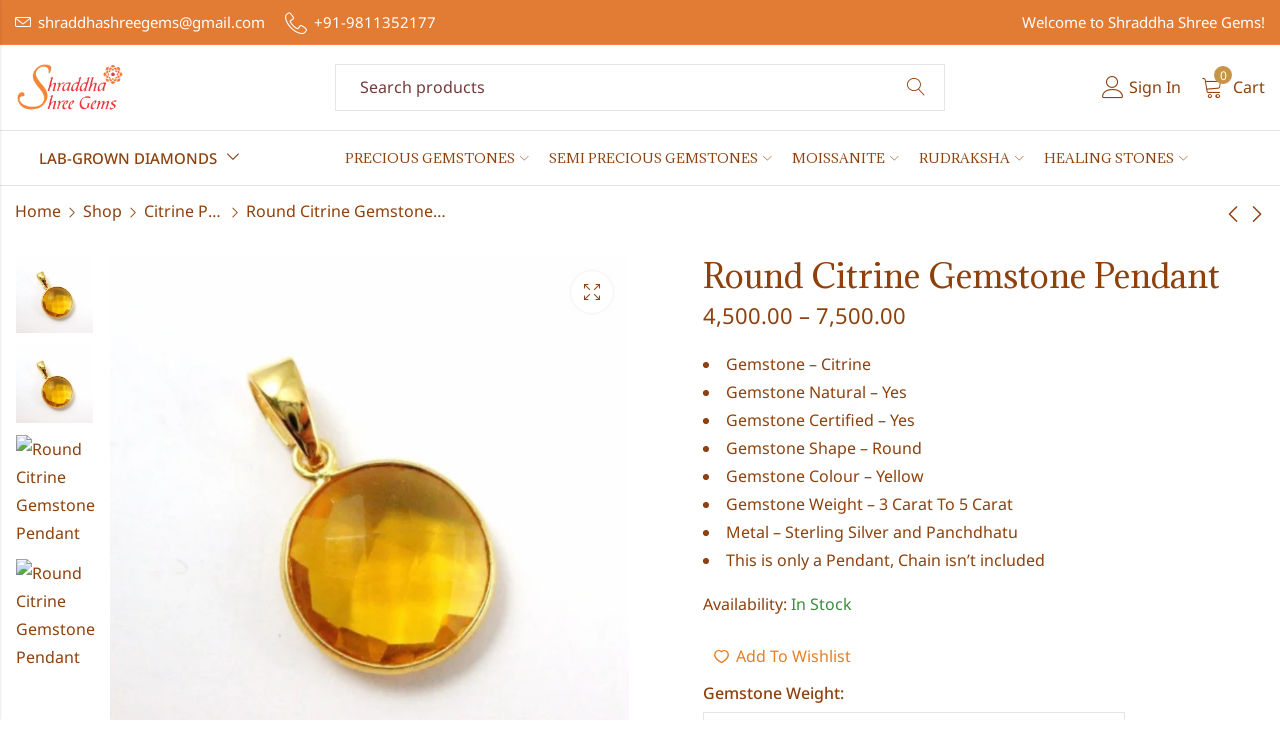

--- FILE ---
content_type: text/html; charset=UTF-8
request_url: https://shraddhashreegems.com/round-citrine-gemstone-pendant/
body_size: 83893
content:
<!DOCTYPE html>
<html lang="en-US" prefix="og: https://ogp.me/ns#">
<head>	
	<meta charset="UTF-8" />
	<meta name="viewport" content="width=device-width, initial-scale=1" />
	<link rel="profile" href="//gmpg.org/xfn/11">
		
<!-- Google Tag Manager for WordPress by gtm4wp.com -->
<script data-cfasync="false" data-pagespeed-no-defer>
	var gtm4wp_datalayer_name = "dataLayer";
	var dataLayer = dataLayer || [];
	const gtm4wp_use_sku_instead = false;
	const gtm4wp_currency = 'INR';
	const gtm4wp_product_per_impression = 10;
	const gtm4wp_clear_ecommerce = false;
	const gtm4wp_datalayer_max_timeout = 2000;
</script>
<!-- End Google Tag Manager for WordPress by gtm4wp.com --><script>window._wca = window._wca || [];</script>

<!-- Search Engine Optimization by Rank Math - https://rankmath.com/ -->
<title>Round Citrine Gemstone Pendant - Shraddha Shree Gems</title>
<meta name="description" content="Gemstone – Citrine Gemstone Natural – Yes Gemstone Certified – Yes Gemstone Shape – Round Gemstone Colour – Yellow Gemstone Weight – 3 Carat To 5 Carat Metal – Sterling Silver and Panchdhatu This is only a Pendant, Chain isn&#039;t included"/>
<meta name="robots" content="follow, index, max-snippet:-1, max-video-preview:-1, max-image-preview:large"/>
<link rel="canonical" href="https://shraddhashreegems.com/round-citrine-gemstone-pendant/" />
<meta property="og:locale" content="en_US" />
<meta property="og:type" content="product" />
<meta property="og:title" content="Round Citrine Gemstone Pendant - Shraddha Shree Gems" />
<meta property="og:description" content="Gemstone – Citrine Gemstone Natural – Yes Gemstone Certified – Yes Gemstone Shape – Round Gemstone Colour – Yellow Gemstone Weight – 3 Carat To 5 Carat Metal – Sterling Silver and Panchdhatu This is only a Pendant, Chain isn&#039;t included" />
<meta property="og:url" content="https://shraddhashreegems.com/round-citrine-gemstone-pendant/" />
<meta property="og:site_name" content="Shraddha Shree Gems" />
<meta property="og:updated_time" content="2025-05-15T12:24:56+05:30" />
<meta property="og:image" content="https://shraddhashreegems.com/wp-content/uploads/2023/11/1-82.png" />
<meta property="og:image:secure_url" content="https://shraddhashreegems.com/wp-content/uploads/2023/11/1-82.png" />
<meta property="og:image:width" content="700" />
<meta property="og:image:height" content="700" />
<meta property="og:image:alt" content="Round Citrine Gemstone Pendant" />
<meta property="og:image:type" content="image/png" />
<meta property="product:availability" content="instock" />
<meta name="twitter:card" content="summary_large_image" />
<meta name="twitter:title" content="Round Citrine Gemstone Pendant - Shraddha Shree Gems" />
<meta name="twitter:description" content="Gemstone – Citrine Gemstone Natural – Yes Gemstone Certified – Yes Gemstone Shape – Round Gemstone Colour – Yellow Gemstone Weight – 3 Carat To 5 Carat Metal – Sterling Silver and Panchdhatu This is only a Pendant, Chain isn&#039;t included" />
<meta name="twitter:image" content="https://shraddhashreegems.com/wp-content/uploads/2023/11/1-82.png" />
<meta name="twitter:label1" content="Price" />
<meta name="twitter:data1" content="&#8377;4,500.00 - &#8377;7,500.00" />
<meta name="twitter:label2" content="Availability" />
<meta name="twitter:data2" content="In Stock" />
<script type="application/ld+json" class="rank-math-schema">{"@context":"https://schema.org","@graph":[{"@type":["Organization"],"@id":"https://shraddhashreegems.com/#organization","name":"Shraddhashreegems","url":"https://shraddhashreegems.com","logo":{"@type":"ImageObject","@id":"https://shraddhashreegems.com/#logo","url":"https://shraddhashreegems.com/wp-content/uploads/2020/11/output-onlinepngtools.png","contentUrl":"https://shraddhashreegems.com/wp-content/uploads/2020/11/output-onlinepngtools.png","caption":"Shraddha Shree Gems","inLanguage":"en-US"},"openingHours":["Monday,Tuesday,Wednesday,Thursday,Friday,Saturday,Sunday 09:00-17:00"]},{"@type":"WebSite","@id":"https://shraddhashreegems.com/#website","url":"https://shraddhashreegems.com","name":"Shraddha Shree Gems","publisher":{"@id":"https://shraddhashreegems.com/#organization"},"inLanguage":"en-US"},{"@type":"ImageObject","@id":"https://shraddhashreegems.com/wp-content/uploads/2023/11/1-82.png","url":"https://shraddhashreegems.com/wp-content/uploads/2023/11/1-82.png","width":"700","height":"700","caption":"Round Citrine Gemstone Pendant","inLanguage":"en-US"},{"@type":"ItemPage","@id":"https://shraddhashreegems.com/round-citrine-gemstone-pendant/#webpage","url":"https://shraddhashreegems.com/round-citrine-gemstone-pendant/","name":"Round Citrine Gemstone Pendant - Shraddha Shree Gems","datePublished":"2023-11-26T16:38:43+05:30","dateModified":"2025-05-15T12:24:56+05:30","isPartOf":{"@id":"https://shraddhashreegems.com/#website"},"primaryImageOfPage":{"@id":"https://shraddhashreegems.com/wp-content/uploads/2023/11/1-82.png"},"inLanguage":"en-US"},{"@type":"Product","name":"Round Citrine Gemstone Pendant - Shraddha Shree Gems","description":"Gemstone \u2013 Citrine Gemstone Natural \u2013 Yes Gemstone Certified \u2013 Yes Gemstone Shape \u2013 Round Gemstone Colour \u2013 Yellow Gemstone Weight \u2013 3 Carat To 5 Carat Metal \u2013 Sterling Silver and Panchdhatu This is only a Pendant, Chain isn't included","sku":"CRP004","category":"Citrine Pendants","mainEntityOfPage":{"@id":"https://shraddhashreegems.com/round-citrine-gemstone-pendant/#webpage"},"image":[{"@type":"ImageObject","url":"https://shraddhashreegems.com/wp-content/uploads/2023/11/1-82.png","height":"700","width":"700"},{"@type":"ImageObject","url":"https://shraddhashreegems.com/wp-content/uploads/2023/11/1-82.png","height":"700","width":"700"},{"@type":"ImageObject","url":"https://shraddhashreegems.com/wp-content/uploads/2023/11/2-81.png","height":"700","width":"700"},{"@type":"ImageObject","url":"https://shraddhashreegems.com/wp-content/uploads/2023/11/3-82.png","height":"700","width":"700"},{"@type":"ImageObject","url":"https://shraddhashreegems.com/wp-content/uploads/2023/11/4-76.png","height":"700","width":"700"},{"@type":"ImageObject","url":"https://shraddhashreegems.com/wp-content/uploads/2023/11/5-58.png","height":"700","width":"700"}],"offers":{"@type":"AggregateOffer","lowPrice":"4500.00","highPrice":"7500.00","offerCount":"3","priceCurrency":"INR","availability":"http://schema.org/InStock","seller":{"@type":"Organization","@id":"https://shraddhashreegems.com/","name":"Shraddha Shree Gems","url":"https://shraddhashreegems.com","logo":"https://shraddhashreegems.com/wp-content/uploads/2020/11/output-onlinepngtools.png"},"url":"https://shraddhashreegems.com/round-citrine-gemstone-pendant/"},"@id":"https://shraddhashreegems.com/round-citrine-gemstone-pendant/#richSnippet"}]}</script>
<!-- /Rank Math WordPress SEO plugin -->

<link rel='dns-prefetch' href='//stats.wp.com' />
<link rel='dns-prefetch' href='//fonts.googleapis.com' />
<link rel='preconnect' href='https://fonts.gstatic.com' crossorigin />
<link rel="alternate" type="application/rss+xml" title="Shraddha Shree Gems &raquo; Feed" href="https://shraddhashreegems.com/feed/" />
<link rel="alternate" type="application/rss+xml" title="Shraddha Shree Gems &raquo; Comments Feed" href="https://shraddhashreegems.com/comments/feed/" />
	
			<meta name="theme-color" content="#FFFFFF">
		<link rel="alternate" type="application/rss+xml" title="Shraddha Shree Gems &raquo; Round Citrine Gemstone Pendant Comments Feed" href="https://shraddhashreegems.com/round-citrine-gemstone-pendant/feed/" />
<link rel="alternate" title="oEmbed (JSON)" type="application/json+oembed" href="https://shraddhashreegems.com/wp-json/oembed/1.0/embed?url=https%3A%2F%2Fshraddhashreegems.com%2Fround-citrine-gemstone-pendant%2F" />
<link rel="alternate" title="oEmbed (XML)" type="text/xml+oembed" href="https://shraddhashreegems.com/wp-json/oembed/1.0/embed?url=https%3A%2F%2Fshraddhashreegems.com%2Fround-citrine-gemstone-pendant%2F&#038;format=xml" />
<style id='wp-img-auto-sizes-contain-inline-css' type='text/css'>
img:is([sizes=auto i],[sizes^="auto," i]){contain-intrinsic-size:3000px 1500px}
/*# sourceURL=wp-img-auto-sizes-contain-inline-css */
</style>
<link rel='stylesheet' id='phonepe-styles-css' href='https://shraddhashreegems.com/wp-content/plugins/phonepe-payment-solutions/style.css?ver=6.9' type='text/css' media='all' />
<link rel='stylesheet' id='wc-price-based-country-frontend-css' href='https://shraddhashreegems.com/wp-content/plugins/woocommerce-product-price-based-on-countries/assets/css/frontend.min.css?ver=4.0.12' type='text/css' media='all' />
<style id='wp-emoji-styles-inline-css' type='text/css'>

	img.wp-smiley, img.emoji {
		display: inline !important;
		border: none !important;
		box-shadow: none !important;
		height: 1em !important;
		width: 1em !important;
		margin: 0 0.07em !important;
		vertical-align: -0.1em !important;
		background: none !important;
		padding: 0 !important;
	}
/*# sourceURL=wp-emoji-styles-inline-css */
</style>
<link rel='stylesheet' id='wp-block-library-css' href='https://shraddhashreegems.com/wp-includes/css/dist/block-library/style.min.css?ver=6.9' type='text/css' media='all' />
<style id='wp-block-library-theme-inline-css' type='text/css'>
.wp-block-audio :where(figcaption){color:#555;font-size:13px;text-align:center}.is-dark-theme .wp-block-audio :where(figcaption){color:#ffffffa6}.wp-block-audio{margin:0 0 1em}.wp-block-code{border:1px solid #ccc;border-radius:4px;font-family:Menlo,Consolas,monaco,monospace;padding:.8em 1em}.wp-block-embed :where(figcaption){color:#555;font-size:13px;text-align:center}.is-dark-theme .wp-block-embed :where(figcaption){color:#ffffffa6}.wp-block-embed{margin:0 0 1em}.blocks-gallery-caption{color:#555;font-size:13px;text-align:center}.is-dark-theme .blocks-gallery-caption{color:#ffffffa6}:root :where(.wp-block-image figcaption){color:#555;font-size:13px;text-align:center}.is-dark-theme :root :where(.wp-block-image figcaption){color:#ffffffa6}.wp-block-image{margin:0 0 1em}.wp-block-pullquote{border-bottom:4px solid;border-top:4px solid;color:currentColor;margin-bottom:1.75em}.wp-block-pullquote :where(cite),.wp-block-pullquote :where(footer),.wp-block-pullquote__citation{color:currentColor;font-size:.8125em;font-style:normal;text-transform:uppercase}.wp-block-quote{border-left:.25em solid;margin:0 0 1.75em;padding-left:1em}.wp-block-quote cite,.wp-block-quote footer{color:currentColor;font-size:.8125em;font-style:normal;position:relative}.wp-block-quote:where(.has-text-align-right){border-left:none;border-right:.25em solid;padding-left:0;padding-right:1em}.wp-block-quote:where(.has-text-align-center){border:none;padding-left:0}.wp-block-quote.is-large,.wp-block-quote.is-style-large,.wp-block-quote:where(.is-style-plain){border:none}.wp-block-search .wp-block-search__label{font-weight:700}.wp-block-search__button{border:1px solid #ccc;padding:.375em .625em}:where(.wp-block-group.has-background){padding:1.25em 2.375em}.wp-block-separator.has-css-opacity{opacity:.4}.wp-block-separator{border:none;border-bottom:2px solid;margin-left:auto;margin-right:auto}.wp-block-separator.has-alpha-channel-opacity{opacity:1}.wp-block-separator:not(.is-style-wide):not(.is-style-dots){width:100px}.wp-block-separator.has-background:not(.is-style-dots){border-bottom:none;height:1px}.wp-block-separator.has-background:not(.is-style-wide):not(.is-style-dots){height:2px}.wp-block-table{margin:0 0 1em}.wp-block-table td,.wp-block-table th{word-break:normal}.wp-block-table :where(figcaption){color:#555;font-size:13px;text-align:center}.is-dark-theme .wp-block-table :where(figcaption){color:#ffffffa6}.wp-block-video :where(figcaption){color:#555;font-size:13px;text-align:center}.is-dark-theme .wp-block-video :where(figcaption){color:#ffffffa6}.wp-block-video{margin:0 0 1em}:root :where(.wp-block-template-part.has-background){margin-bottom:0;margin-top:0;padding:1.25em 2.375em}
/*# sourceURL=/wp-includes/css/dist/block-library/theme.min.css */
</style>
<style id='classic-theme-styles-inline-css' type='text/css'>
/*! This file is auto-generated */
.wp-block-button__link{color:#fff;background-color:#32373c;border-radius:9999px;box-shadow:none;text-decoration:none;padding:calc(.667em + 2px) calc(1.333em + 2px);font-size:1.125em}.wp-block-file__button{background:#32373c;color:#fff;text-decoration:none}
/*# sourceURL=/wp-includes/css/classic-themes.min.css */
</style>
<link rel='stylesheet' id='mediaelement-css' href='https://shraddhashreegems.com/wp-includes/js/mediaelement/mediaelementplayer-legacy.min.css?ver=4.2.17' type='text/css' media='all' />
<link rel='stylesheet' id='wp-mediaelement-css' href='https://shraddhashreegems.com/wp-includes/js/mediaelement/wp-mediaelement.min.css?ver=6.9' type='text/css' media='all' />
<style id='jetpack-sharing-buttons-style-inline-css' type='text/css'>
.jetpack-sharing-buttons__services-list{display:flex;flex-direction:row;flex-wrap:wrap;gap:0;list-style-type:none;margin:5px;padding:0}.jetpack-sharing-buttons__services-list.has-small-icon-size{font-size:12px}.jetpack-sharing-buttons__services-list.has-normal-icon-size{font-size:16px}.jetpack-sharing-buttons__services-list.has-large-icon-size{font-size:24px}.jetpack-sharing-buttons__services-list.has-huge-icon-size{font-size:36px}@media print{.jetpack-sharing-buttons__services-list{display:none!important}}.editor-styles-wrapper .wp-block-jetpack-sharing-buttons{gap:0;padding-inline-start:0}ul.jetpack-sharing-buttons__services-list.has-background{padding:1.25em 2.375em}
/*# sourceURL=https://shraddhashreegems.com/wp-content/plugins/jetpack/_inc/blocks/sharing-buttons/view.css */
</style>
<style id='global-styles-inline-css' type='text/css'>
:root{--wp--preset--aspect-ratio--square: 1;--wp--preset--aspect-ratio--4-3: 4/3;--wp--preset--aspect-ratio--3-4: 3/4;--wp--preset--aspect-ratio--3-2: 3/2;--wp--preset--aspect-ratio--2-3: 2/3;--wp--preset--aspect-ratio--16-9: 16/9;--wp--preset--aspect-ratio--9-16: 9/16;--wp--preset--color--black: #000000;--wp--preset--color--cyan-bluish-gray: #abb8c3;--wp--preset--color--white: #ffffff;--wp--preset--color--pale-pink: #f78da7;--wp--preset--color--vivid-red: #cf2e2e;--wp--preset--color--luminous-vivid-orange: #ff6900;--wp--preset--color--luminous-vivid-amber: #fcb900;--wp--preset--color--light-green-cyan: #7bdcb5;--wp--preset--color--vivid-green-cyan: #00d084;--wp--preset--color--pale-cyan-blue: #8ed1fc;--wp--preset--color--vivid-cyan-blue: #0693e3;--wp--preset--color--vivid-purple: #9b51e0;--wp--preset--gradient--vivid-cyan-blue-to-vivid-purple: linear-gradient(135deg,rgb(6,147,227) 0%,rgb(155,81,224) 100%);--wp--preset--gradient--light-green-cyan-to-vivid-green-cyan: linear-gradient(135deg,rgb(122,220,180) 0%,rgb(0,208,130) 100%);--wp--preset--gradient--luminous-vivid-amber-to-luminous-vivid-orange: linear-gradient(135deg,rgb(252,185,0) 0%,rgb(255,105,0) 100%);--wp--preset--gradient--luminous-vivid-orange-to-vivid-red: linear-gradient(135deg,rgb(255,105,0) 0%,rgb(207,46,46) 100%);--wp--preset--gradient--very-light-gray-to-cyan-bluish-gray: linear-gradient(135deg,rgb(238,238,238) 0%,rgb(169,184,195) 100%);--wp--preset--gradient--cool-to-warm-spectrum: linear-gradient(135deg,rgb(74,234,220) 0%,rgb(151,120,209) 20%,rgb(207,42,186) 40%,rgb(238,44,130) 60%,rgb(251,105,98) 80%,rgb(254,248,76) 100%);--wp--preset--gradient--blush-light-purple: linear-gradient(135deg,rgb(255,206,236) 0%,rgb(152,150,240) 100%);--wp--preset--gradient--blush-bordeaux: linear-gradient(135deg,rgb(254,205,165) 0%,rgb(254,45,45) 50%,rgb(107,0,62) 100%);--wp--preset--gradient--luminous-dusk: linear-gradient(135deg,rgb(255,203,112) 0%,rgb(199,81,192) 50%,rgb(65,88,208) 100%);--wp--preset--gradient--pale-ocean: linear-gradient(135deg,rgb(255,245,203) 0%,rgb(182,227,212) 50%,rgb(51,167,181) 100%);--wp--preset--gradient--electric-grass: linear-gradient(135deg,rgb(202,248,128) 0%,rgb(113,206,126) 100%);--wp--preset--gradient--midnight: linear-gradient(135deg,rgb(2,3,129) 0%,rgb(40,116,252) 100%);--wp--preset--font-size--small: 13px;--wp--preset--font-size--medium: 20px;--wp--preset--font-size--large: 36px;--wp--preset--font-size--x-large: 42px;--wp--preset--spacing--20: 0.44rem;--wp--preset--spacing--30: 0.67rem;--wp--preset--spacing--40: 1rem;--wp--preset--spacing--50: 1.5rem;--wp--preset--spacing--60: 2.25rem;--wp--preset--spacing--70: 3.38rem;--wp--preset--spacing--80: 5.06rem;--wp--preset--shadow--natural: 6px 6px 9px rgba(0, 0, 0, 0.2);--wp--preset--shadow--deep: 12px 12px 50px rgba(0, 0, 0, 0.4);--wp--preset--shadow--sharp: 6px 6px 0px rgba(0, 0, 0, 0.2);--wp--preset--shadow--outlined: 6px 6px 0px -3px rgb(255, 255, 255), 6px 6px rgb(0, 0, 0);--wp--preset--shadow--crisp: 6px 6px 0px rgb(0, 0, 0);}:where(.is-layout-flex){gap: 0.5em;}:where(.is-layout-grid){gap: 0.5em;}body .is-layout-flex{display: flex;}.is-layout-flex{flex-wrap: wrap;align-items: center;}.is-layout-flex > :is(*, div){margin: 0;}body .is-layout-grid{display: grid;}.is-layout-grid > :is(*, div){margin: 0;}:where(.wp-block-columns.is-layout-flex){gap: 2em;}:where(.wp-block-columns.is-layout-grid){gap: 2em;}:where(.wp-block-post-template.is-layout-flex){gap: 1.25em;}:where(.wp-block-post-template.is-layout-grid){gap: 1.25em;}.has-black-color{color: var(--wp--preset--color--black) !important;}.has-cyan-bluish-gray-color{color: var(--wp--preset--color--cyan-bluish-gray) !important;}.has-white-color{color: var(--wp--preset--color--white) !important;}.has-pale-pink-color{color: var(--wp--preset--color--pale-pink) !important;}.has-vivid-red-color{color: var(--wp--preset--color--vivid-red) !important;}.has-luminous-vivid-orange-color{color: var(--wp--preset--color--luminous-vivid-orange) !important;}.has-luminous-vivid-amber-color{color: var(--wp--preset--color--luminous-vivid-amber) !important;}.has-light-green-cyan-color{color: var(--wp--preset--color--light-green-cyan) !important;}.has-vivid-green-cyan-color{color: var(--wp--preset--color--vivid-green-cyan) !important;}.has-pale-cyan-blue-color{color: var(--wp--preset--color--pale-cyan-blue) !important;}.has-vivid-cyan-blue-color{color: var(--wp--preset--color--vivid-cyan-blue) !important;}.has-vivid-purple-color{color: var(--wp--preset--color--vivid-purple) !important;}.has-black-background-color{background-color: var(--wp--preset--color--black) !important;}.has-cyan-bluish-gray-background-color{background-color: var(--wp--preset--color--cyan-bluish-gray) !important;}.has-white-background-color{background-color: var(--wp--preset--color--white) !important;}.has-pale-pink-background-color{background-color: var(--wp--preset--color--pale-pink) !important;}.has-vivid-red-background-color{background-color: var(--wp--preset--color--vivid-red) !important;}.has-luminous-vivid-orange-background-color{background-color: var(--wp--preset--color--luminous-vivid-orange) !important;}.has-luminous-vivid-amber-background-color{background-color: var(--wp--preset--color--luminous-vivid-amber) !important;}.has-light-green-cyan-background-color{background-color: var(--wp--preset--color--light-green-cyan) !important;}.has-vivid-green-cyan-background-color{background-color: var(--wp--preset--color--vivid-green-cyan) !important;}.has-pale-cyan-blue-background-color{background-color: var(--wp--preset--color--pale-cyan-blue) !important;}.has-vivid-cyan-blue-background-color{background-color: var(--wp--preset--color--vivid-cyan-blue) !important;}.has-vivid-purple-background-color{background-color: var(--wp--preset--color--vivid-purple) !important;}.has-black-border-color{border-color: var(--wp--preset--color--black) !important;}.has-cyan-bluish-gray-border-color{border-color: var(--wp--preset--color--cyan-bluish-gray) !important;}.has-white-border-color{border-color: var(--wp--preset--color--white) !important;}.has-pale-pink-border-color{border-color: var(--wp--preset--color--pale-pink) !important;}.has-vivid-red-border-color{border-color: var(--wp--preset--color--vivid-red) !important;}.has-luminous-vivid-orange-border-color{border-color: var(--wp--preset--color--luminous-vivid-orange) !important;}.has-luminous-vivid-amber-border-color{border-color: var(--wp--preset--color--luminous-vivid-amber) !important;}.has-light-green-cyan-border-color{border-color: var(--wp--preset--color--light-green-cyan) !important;}.has-vivid-green-cyan-border-color{border-color: var(--wp--preset--color--vivid-green-cyan) !important;}.has-pale-cyan-blue-border-color{border-color: var(--wp--preset--color--pale-cyan-blue) !important;}.has-vivid-cyan-blue-border-color{border-color: var(--wp--preset--color--vivid-cyan-blue) !important;}.has-vivid-purple-border-color{border-color: var(--wp--preset--color--vivid-purple) !important;}.has-vivid-cyan-blue-to-vivid-purple-gradient-background{background: var(--wp--preset--gradient--vivid-cyan-blue-to-vivid-purple) !important;}.has-light-green-cyan-to-vivid-green-cyan-gradient-background{background: var(--wp--preset--gradient--light-green-cyan-to-vivid-green-cyan) !important;}.has-luminous-vivid-amber-to-luminous-vivid-orange-gradient-background{background: var(--wp--preset--gradient--luminous-vivid-amber-to-luminous-vivid-orange) !important;}.has-luminous-vivid-orange-to-vivid-red-gradient-background{background: var(--wp--preset--gradient--luminous-vivid-orange-to-vivid-red) !important;}.has-very-light-gray-to-cyan-bluish-gray-gradient-background{background: var(--wp--preset--gradient--very-light-gray-to-cyan-bluish-gray) !important;}.has-cool-to-warm-spectrum-gradient-background{background: var(--wp--preset--gradient--cool-to-warm-spectrum) !important;}.has-blush-light-purple-gradient-background{background: var(--wp--preset--gradient--blush-light-purple) !important;}.has-blush-bordeaux-gradient-background{background: var(--wp--preset--gradient--blush-bordeaux) !important;}.has-luminous-dusk-gradient-background{background: var(--wp--preset--gradient--luminous-dusk) !important;}.has-pale-ocean-gradient-background{background: var(--wp--preset--gradient--pale-ocean) !important;}.has-electric-grass-gradient-background{background: var(--wp--preset--gradient--electric-grass) !important;}.has-midnight-gradient-background{background: var(--wp--preset--gradient--midnight) !important;}.has-small-font-size{font-size: var(--wp--preset--font-size--small) !important;}.has-medium-font-size{font-size: var(--wp--preset--font-size--medium) !important;}.has-large-font-size{font-size: var(--wp--preset--font-size--large) !important;}.has-x-large-font-size{font-size: var(--wp--preset--font-size--x-large) !important;}
:where(.wp-block-post-template.is-layout-flex){gap: 1.25em;}:where(.wp-block-post-template.is-layout-grid){gap: 1.25em;}
:where(.wp-block-term-template.is-layout-flex){gap: 1.25em;}:where(.wp-block-term-template.is-layout-grid){gap: 1.25em;}
:where(.wp-block-columns.is-layout-flex){gap: 2em;}:where(.wp-block-columns.is-layout-grid){gap: 2em;}
:root :where(.wp-block-pullquote){font-size: 1.5em;line-height: 1.6;}
/*# sourceURL=global-styles-inline-css */
</style>
<link rel='stylesheet' id='redux-extendify-styles-css' href='https://shraddhashreegems.com/wp-content/plugins/alukas-core/inc/admin/redux-core/assets/css/extendify-utilities.css?ver=4.4.1' type='text/css' media='all' />
<link rel='stylesheet' id='disable-payment-method-for-woocommerce-css' href='https://shraddhashreegems.com/wp-content/plugins/disable-payment-method-for-woocommerce/public/css/style.css?ver=6.9' type='text/css' media='all' />
<link rel='stylesheet' id='photoswipe-css' href='https://shraddhashreegems.com/wp-content/plugins/woocommerce/assets/css/photoswipe/photoswipe.min.css?ver=10.3.6' type='text/css' media='all' />
<link rel='stylesheet' id='photoswipe-default-skin-css' href='https://shraddhashreegems.com/wp-content/plugins/woocommerce/assets/css/photoswipe/default-skin/default-skin.min.css?ver=10.3.6' type='text/css' media='all' />
<style id='woocommerce-inline-inline-css' type='text/css'>
.woocommerce form .form-row .required { visibility: visible; }
/*# sourceURL=woocommerce-inline-inline-css */
</style>
<link rel='stylesheet' id='wlfmc-main-css' href='https://shraddhashreegems.com/wp-content/plugins/smart-wishlist-for-more-convert/assets/frontend/css/style.min.css?ver=1.9.10' type='text/css' media='all' />
<style id='wlfmc-main-inline-css' type='text/css'>
.wlfmc-wishlist-popup .wlfmc-popup-footer .wlfmc_btn_0{background-color: rgb(252,123,80);color: #ffffff;border-radius: 2px !important;}.wlfmc-wishlist-popup .wlfmc-popup-footer .wlfmc_btn_0:hover{background-color: rgb(252,123,80); ;color: #ffffff;}.wlfmc-wishlist-popup .wlfmc-popup-footer .wlfmc_btn_1{background-color: rgba(0,0,0,0);color: rgb(252,123,80);border-radius: 2px !important;}.wlfmc-wishlist-popup .wlfmc-popup-footer .wlfmc_btn_1:hover{background-color: rgba(0,0,0,0); ;color: rgb(252,123,80);}.wlfmc-popup{background-color: #fff;}.wlfmc-popup .wlfmc-popup-content , .wlfmc-popup .wlfmc-popup-content label{color: rgba(252,123,80,0.87);}.wlfmc-popup .wlfmc-popup-title{color: rgb(252,123,80);}.wlfmc-popup{border-color: rgb(252,123,80);}.wlfmc-popup .wlfmc-popup-header-bordered i:not(.wlfmc-icon-close){color: rgb(252,123,80);}.wlfmc-popup .wlfmc-popup-header-bordered i:not(.wlfmc-icon-close){background-color: rgb(252,184,161);}.wlfmc-popup{border-radius: 8px;}:root{--tooltip-color-custom: rgb(252,123,80);}:root{--tooltip-bg-custom: rgb(255, 255, 255);}.wlfmc-tooltip-custom{border-radius: 6px !important;}.wlfmc-single-btn:not(.is-elementor)  .wlfmc-add-button > a i{font-size: 15px;}.wlfmc-single-btn:not(.is-elementor)  .wlfmc-add-button > a i{color: rgb(230,126,34);}.wlfmc-single-btn:not(.is-elementor)  .wlfmc-add-button > a:hover i{color: rgb(81,81,81);}.wlfmc-single-btn:not(.is-elementor)  .wlfmc-add-button > a{font-size: inherit;}.wlfmc-single-btn:not(.is-elementor)  .wlfmc-add-button > a{color: rgb(230,126,34);}.wlfmc-single-btn:not(.is-elementor)  .wlfmc-add-button > a:hover{color: rgb(81,81,81);}.wlfmc-single-btn:not(.is-elementor) .wlfmc-add-button > a{background-color: transparent;}.wlfmc-single-btn:not(.is-elementor) .wlfmc-add-button > a:hover{background-color: transparent;}.wlfmc-single-btn:not(.is-elementor) .wlfmc-add-button > a{border-radius: 5px;}.wlfmc-single-btn:not(.is-elementor) .wlfmc-add-button > a{border-width: 1px;}.wlfmc-single-btn:not(.is-elementor) .wlfmc-add-button > a{border-color: transparent;}.wlfmc-single-btn:not(.is-elementor) .wlfmc-add-button > a:hover{border-color: transparent;}.wlfmc-single-btn:not(.is-elementor){margin: 0px !important;}.wlfmc-single-btn:not(.is-elementor)  .wlfmc-add-button > a{height: 45px;}.wlfmc-loop-btn:not(.is-elementor)  .wlfmc-add-button > a.have-sep span:before{border-left-color: transparent;}.wlfmc-loop-btn:not(.is-elementor)  .wlfmc-add-button > a i{font-size: 15px;}.wlfmc-loop-btn:not(.is-elementor)  .wlfmc-add-button > a i{color: rgb(230,126,34);}.wlfmc-loop-btn:not(.is-elementor)  .wlfmc-add-button > a:hover i{color: rgb(81,81,81);}.wlfmc-loop-btn:not(.is-elementor) .wlfmc-add-button > a{height: 45px;}.wlfmc-loop-btn:not(.is-elementor)  .wlfmc-add-button > a{border-radius: 5px;}.wlfmc-loop-btn:not(.is-elementor) .wlfmc-add-button > a{border-width: 1px;}.wlfmc-loop-btn:not(.is-elementor) .wlfmc-add-button > a{background-color: transparent;}.wlfmc-loop-btn:not(.is-elementor) .wlfmc-add-button > a:hover{background-color: transparent;}.wlfmc-loop-btn:not(.is-elementor) .wlfmc-add-button > a{border-color: transparent;}.wlfmc-loop-btn:not(.is-elementor) .wlfmc-add-button > a:hover{border-color: transparent;}.wlfmc-loop-btn:not(.is-elementor) .wlfmc-add-button > a{width: 45px;}.wlfmc-loop-btn:not(.is-elementor){margin: 0px !important;}.wlfmc-guest-notice-wrapper{background-color: #f6f6f6;}.wlfmc-guest-notice-wrapper .wlfmc-notice-buttons a.wlfmc_btn_0{background-color: #555555 !important; ;color: #ffffff  !important;border-radius: 2px;}.wlfmc-guest-notice-wrapper .wlfmc-notice-buttons a.wlfmc_btn_0:hover{background-color: #555555  !important; ;color: #ffffff  !important;}.wlfmc-guest-notice-wrapper .wlfmc-notice-buttons a.wlfmc_btn_1{background-color: rgba(0,0,0,0) !important; ;color: #7e7e7e  !important;border-radius: 2px;}.wlfmc-guest-notice-wrapper .wlfmc-notice-buttons a.wlfmc_btn_1:hover{background-color: rgba(0,0,0,0)  !important; ;color: #7e7e7e  !important;}.wlfmc-default-table-header:not(.is-elementor) .wlfmc-select-list-wrapper input.wlfmc-dropdown-input, .wlfmc-default-table-header:not(.is-elementor) .button,.wlfmc-default-table:not(.is-elementor) .wlfmc-wishlist-footer .apply-btn,.wlfmc-default-table:not(.is-elementor).add-to-card-same-button tr td.last-column .button:not(.minus):not(.plus),.wlfmc-default-table:not(.is-elementor)  .wlfmc-wishlist-footer .button,.wlfmc-default-table:not(.is-elementor) .wlfmc-wishlist-footer button[type="submit"],.wlfmc-default-table:not(.is-elementor) .wlfmc-wishlist-footer input[type="submit"],.wlfmc-default-table:not(.is-elementor) .wlfmc-wishlist-footer select, .wlfmc-default-table:not(.is-elementor).qty-same-button input.qty,.wlfmc-default-table:not(.is-elementor).qty-same-button .quantity .button{border-radius: 5px !important;}.wlfmc-default-table-header:not(.is-elementor) .wlfmc-select-list-wrapper input.wlfmc-dropdown-input,.wlfmc-default-table-header:not(.is-elementor) .button,.wlfmc-default-table:not(.is-elementor) .wlfmc-wishlist-footer .apply-btn,.wlfmc-default-table:not(.is-elementor).add-to-card-same-button tr td.last-column .button:not(.minus):not(.plus),.wlfmc-default-table:not(.is-elementor)  .wlfmc-wishlist-footer .button,.wlfmc-default-table:not(.is-elementor) .wlfmc-wishlist-footer button[type="submit"],.wlfmc-default-table:not(.is-elementor) .wlfmc-wishlist-footer input[type="submit"],.wlfmc-default-table:not(.is-elementor) .wlfmc-wishlist-footer select, .wlfmc-default-table:not(.is-elementor).qty-same-button input.qty,.wlfmc-default-table:not(.is-elementor).qty-same-button .quantity .button{border-width: 1px !important;border-style:solid;}.wlfmc-default-table-header:not(.is-elementor) .button,.wlfmc-default-table:not(.is-elementor) .wlfmc-wishlist-footer .apply-btn,.wlfmc-default-table:not(.is-elementor).add-to-card-same-button tr td.last-column .button:not(.minus):not(.plus),.wlfmc-default-table:not(.is-elementor) .wlfmc-wishlist-footer .button,.wlfmc-default-table:not(.is-elementor) .wlfmc-wishlist-footer button[type="submit"],.wlfmc-default-table:not(.is-elementor) .wlfmc-wishlist-footer input[type="submit"],.wlfmc-default-table:not(.is-elementor) .wlfmc-wishlist-footer select, .wlfmc-default-table:not(.is-elementor).qty-same-button input.qty,.wlfmc-default-table:not(.is-elementor).qty-same-button .quantity .button{background-color: #ebebeb !important;}.wlfmc-default-table-header:not(.is-elementor) .button:hover,.wlfmc-default-table:not(.is-elementor) .wlfmc-wishlist-footer .apply-btn:hover,.wlfmc-default-table:not(.is-elementor).add-to-card-same-button tr td.last-column .button:not(.minus):not(.plus):hover,.wlfmc-default-table:not(.is-elementor) .wlfmc-wishlist-footer .button:hover,.wlfmc-default-table:not(.is-elementor) .wlfmc-wishlist-footer button[type="submit"]:hover,.wlfmc-default-table:not(.is-elementor) .wlfmc-wishlist-footer input[type="submit"]:hover{background-color: #e67e22 !important;}.wlfmc-default-table-header:not(.is-elementor) .wlfmc-select-list-wrapper input.wlfmc-dropdown-input,.wlfmc-default-table-header:not(.is-elementor) .button,.wlfmc-default-table:not(.is-elementor) .wlfmc-wishlist-footer .apply-btn,.wlfmc-default-table:not(.is-elementor).add-to-card-same-button tr td.last-column .button:not(.minus):not(.plus),.wlfmc-default-table:not(.is-elementor) .wlfmc-wishlist-footer .button,.wlfmc-default-table:not(.is-elementor) .wlfmc-wishlist-footer button[type="submit"],.wlfmc-default-table:not(.is-elementor) .wlfmc-wishlist-footer input[type="submit"],.wlfmc-default-table:not(.is-elementor) .wlfmc-wishlist-footer select, .wlfmc-default-table:not(.is-elementor).qty-same-button input.qty ,.wlfmc-default-table:not(.is-elementor).qty-same-button .quantity .button{border-color: #ebebeb !important;}.wlfmc-default-table-header:not(.is-elementor) .button:hover,.wlfmc-default-table:not(.is-elementor) .wlfmc-wishlist-footer .apply-btn:hover,.wlfmc-default-table:not(.is-elementor).add-to-card-same-button tr td.last-column .button:not(.minus):not(.plus):hover,.wlfmc-default-table:not(.is-elementor) .wlfmc-wishlist-footer .button:hover,.wlfmc-default-table:not(.is-elementor) .wlfmc-wishlist-footer button[type="submit"]:hover,.wlfmc-default-table:not(.is-elementor) .wlfmc-wishlist-footer input[type="submit"]:hover{border-color: #e67e22 !important;}.wlfmc-default-table-header:not(.is-elementor) .button,.wlfmc-default-table:not(.is-elementor) .wlfmc-wishlist-footer .apply-btn,.wlfmc-default-table:not(.is-elementor).add-to-card-same-button tr td.last-column .button:not(.minus):not(.plus),.wlfmc-default-table:not(.is-elementor) .wlfmc-wishlist-footer .button,.wlfmc-default-table:not(.is-elementor) .wlfmc-wishlist-footer button[type="submit"],.wlfmc-default-table:not(.is-elementor) .wlfmc-wishlist-footer input[type="submit"],.wlfmc-default-table:not(.is-elementor) .wlfmc-wishlist-footer select, .wlfmc-default-table:not(.is-elementor).qty-same-button input.qty,.wlfmc-default-table:not(.is-elementor).qty-same-button .quantity .button{color: #515151 !important;}.wlfmc-default-table-header:not(.is-elementor) .button:hover,.wlfmc-default-table:not(.is-elementor) .wlfmc-wishlist-footer .apply-btn:hover,.wlfmc-default-table:not(.is-elementor).add-to-card-same-button tr td.last-column .button:not(.minus):not(.plus):hover,.wlfmc-default-table:not(.is-elementor) .wlfmc-wishlist-footer .button:hover,.wlfmc-default-table:not(.is-elementor) .wlfmc-wishlist-footer button[type="submit"]:hover,.wlfmc-default-table:not(.is-elementor) .wlfmc-wishlist-footer input[type="submit"]:hover{color: #fff !important;}.wlfmc-default-table-header:not(.is-elementor) .wlfmc-select-list-wrapper input.wlfmc-dropdown-input,.wlfmc-default-table-header:not(.is-elementor) .button,.wlfmc-default-table:not(.is-elementor) .wlfmc-wishlist-footer .apply-btn,.wlfmc-default-table:not(.is-elementor).add-to-card-same-button tr td.last-column .button:not(.minus):not(.plus),.wlfmc-default-table:not(.is-elementor) .wlfmc-wishlist-footer .button,.wlfmc-default-table:not(.is-elementor) .wlfmc-wishlist-footer button[type="submit"],.wlfmc-default-table:not(.is-elementor) .wlfmc-wishlist-footer input[type="submit"],.wlfmc-default-table:not(.is-elementor) .wlfmc-wishlist-footer select, .wlfmc-default-table:not(.is-elementor).qty-same-button input.qty,.wlfmc-default-table:not(.is-elementor).qty-same-button .quantity .button{font-size: 14px !important;}.wlfmc-default-table-header:not(.is-elementor) .wlfmc-select-list-wrapper input.wlfmc-dropdown-input,.wlfmc-default-table-header:not(.is-elementor) .button,.wlfmc-default-table:not(.is-elementor) .wlfmc-wishlist-footer .apply-btn,.wlfmc-default-table:not(.is-elementor).add-to-card-same-button tr td.last-column .button:not(.minus):not(.plus),.wlfmc-default-table:not(.is-elementor) .wlfmc-wishlist-footer .button,.wlfmc-default-table:not(.is-elementor) .wlfmc-wishlist-footer button[type="submit"],.wlfmc-default-table:not(.is-elementor) .wlfmc-wishlist-footer input[type="submit"],.wlfmc-default-table:not(.is-elementor) .wlfmc-wishlist-footer select, .wlfmc-default-table:not(.is-elementor).qty-same-button input.qty,.wlfmc-default-table:not(.is-elementor).qty-same-button .quantity .button{height: 36px !important;max-height: 36px  !important;min-height: 36px !important;padding-top:0;padding-bottom:0; display: flex;justify-content: center;align-items: center;margin:0;}.wlfmc-default-table:not(.is-elementor) .product-thumbnail img{background-color: #f5f5f5;}.wlfmc-default-table:not(.is-elementor) .total-prices,.wlfmc-default-table:not(.is-elementor) .total-prices > div ,.wlfmc-default-table:not(.is-elementor) .wlfmc-wishlist-footer .wlfmc-total-td,.wlfmc-default-table:not(.is-elementor) .wlfmc-wishlist-footer tr.actions,.wlfmc-default-table-header:not(.is-elementor),.wlfmc-default-table:not(.is-elementor) .wishlist-items-wrapper:not(.wishlist-empty) tr{border-color: #ebebeb !important;}.wlfmc-default-table:not(.is-elementor) .wlfmc-wishlist-footer .wlfmc-total-td,.wlfmc-default-table:not(.is-elementor) .wlfmc-wishlist-footer tr.actions,.wlfmc-default-table-header:not(.is-elementor),.wlfmc-default-table:not(.is-elementor) .wishlist-items-wrapper:not(.wishlist-empty) tr, .wlfmc-default-table:not(.is-elementor) .wishlist-items-wrapper:not(.wishlist-empty) .wlfmc-absolute-meta-data{border-radius: 6px !important ;}.wlfmc-default-table:not(.is-elementor) .wlfmc-wishlist-footer .wlfmc-total-td,.wlfmc-default-table:not(.is-elementor) .wlfmc-wishlist-footer tr.actions,.wlfmc-default-table-header:not(.is-elementor),.wlfmc-default-table:not(.is-elementor) .wishlist-items-wrapper:not(.wishlist-empty) tr{background-color: #fff !important;}.wlfmc-default-table:not(.is-elementor) .wishlist-items-wrapper:not(.wishlist-empty) tr:hover{background-color: #fff !important;}.wlfmc-default-table:not(.is-elementor) td.with-border-top{border-top-color: transparent !important;}.wlfmc-share ul.share-items .share-item a.facebook i{color: #C71610;}.wlfmc-share ul.share-items .share-item a.twitter i{color: #000;}.wlfmc-share ul.share-items .share-item a.messenger i{color: #0077FF;}.wlfmc-share ul.share-items .share-item a.whatsapp i{color: #4FCE5D;}.wlfmc-share ul.share-items .share-item a.telegram i{color: #2AABEE;}.wlfmc-share ul.share-items .share-item a.email i{color: #C71610;}.wlfmc-share ul.share-items .share-item a.download-pdf i{color: #FF2366;}.wlfmc-share ul.share-items .share-item a.copy-link-trigger i{color: #9162ff;}.wlfmc-share ul.share-items i{border-radius: 50% !important;}.wlfmc-share ul.share-items a:hover i{border-color: rgba(59,89,152,.1) !important;}.wlfmc-share ul.share-items i{border-color: rgba(59,89,152,.1) !important;}.wlfmc-share .wlfmc-copy-container .copy-link-trigger{color: #333 !important;}.wlfmc-share .wlfmc-copy-container .copy-link-trigger:hover{color: #333 !important;}.wlfmc-share .wlfmc-copy-container .copy-link-trigger{background-color: #ebebeb !important;}.wlfmc-share .wlfmc-copy-container .copy-link-trigger:hover{background-color: #ebebeb !important;}.wlfmc-share .wlfmc-copy-container .copy-link-trigger{border-color: #ebebeb !important;}.wlfmc-share .wlfmc-copy-container .copy-link-trigger:hover{border-color: transparent !important;}.wlfmc-share .wlfmc-copy-container{color: #333 !important;}.wlfmc-share .wlfmc-copy-container{border-color: rgba(59,89,152,.1) !important;}.wlfmc-share .wlfmc-copy-container{background-color: #fff !important;}.wlfmc-products-counter-wrapper:not(.is-elementor) .wlfmc-view-wishlist-link{background-color: #ebebeb !important; ;color: #515151 !important;border-color: rgb(0,0,0,0) !important;}.wlfmc-products-counter-wrapper:not(.is-elementor) .wlfmc-view-wishlist-link:hover{background-color: #e67e22 !important; ;color: #fff !important;border-color: rgb(0,0,0,0) !important;}.wlfmc-elementor.wlfmc-wishlist-counter{z-index: 997 !important;}.wlfmc-products-counter-wrapper:not(.is-elementor) .wlfmc-counter-icon i{color: rgb(252,123,80);}.wlfmc-products-counter-wrapper:not(.is-elementor) .wlfmc-counter-icon i{font-size: inherit;}.wlfmc-products-counter-wrapper:not(.is-elementor) .wlfmc-counter-number.position-top-left,.wlfmc-products-counter-wrapper:not(.is-elementor) .wlfmc-counter-number.position-top-right{background-color: #e74c3c;}.wlfmc-products-counter-wrapper:not(.is-elementor) .wlfmc-counter-icon i.wlfmc-svg{width: 24px;}.wlfmc-products-counter-wrapper:not(.is-elementor) .wlfmc-counter-items{background-color: #fff;}.wlfmc-products-counter-wrapper:not(.is-elementor) .wlfmc-counter-items{border-color: #f5f5f5;}.wlfmc-products-counter-wrapper:not(.is-elementor) .wlfmc-counter-items{border-radius: 5px !important;}.wlfmc-products-counter-wrapper:not(.is-elementor) .wlfmc-view-wishlist-link{height: 38px !important;}.wlfmc-products-counter-wrapper:not(.is-elementor) .wlfmc-view-wishlist-link{font-size: 15px !important;}.wlfmc-products-counter-wrapper:not(.is-elementor) .wlfmc-view-wishlist-link{border-width: 1px !important;}.wlfmc-products-counter-wrapper:not(.is-elementor) .wlfmc-view-wishlist-link{border-radius: 5px !important;}.wlfmc-default-table:not(.is-elementor) input.qty{padding-left:0 !important;padding-right: 0 !important;}.wlfmc-default-table-header:not(.is-elementor) .button:not(.wlfmc-new-list) { width: 36px}.single-product div.product form.cart .wlfmc-add-to-wishlist.wlfmc_position_before_add_to_cart_button {float: left;}.rtl.single-product div.product form.cart .wlfmc-add-to-wishlist.wlfmc_position_before_add_to_cart_button {float: right;}
/*# sourceURL=wlfmc-main-inline-css */
</style>
<link rel='stylesheet' id='brands-styles-css' href='https://shraddhashreegems.com/wp-content/plugins/woocommerce/assets/css/brands.css?ver=10.3.6' type='text/css' media='all' />
<link rel='stylesheet' id='ekit-widget-styles-css' href='https://shraddhashreegems.com/wp-content/plugins/elementskit-lite/widgets/init/assets/css/widget-styles.css?ver=3.7.7' type='text/css' media='all' />
<link rel='stylesheet' id='ekit-responsive-css' href='https://shraddhashreegems.com/wp-content/plugins/elementskit-lite/widgets/init/assets/css/responsive.css?ver=3.7.7' type='text/css' media='all' />
<link rel='stylesheet' id='elementor-frontend-css' href='https://shraddhashreegems.com/wp-content/plugins/elementor/assets/css/frontend.min.css?ver=3.33.4' type='text/css' media='all' />
<link rel='stylesheet' id='widget-icon-list-css' href='https://shraddhashreegems.com/wp-content/plugins/elementor/assets/css/widget-icon-list.min.css?ver=3.33.4' type='text/css' media='all' />
<link rel='stylesheet' id='pls-style-css' href='https://shraddhashreegems.com/wp-content/themes/alukas/style.css?ver=2.0' type='text/css' media='all' />
<link rel='stylesheet' id='pls-fonts-css' href='//fonts.googleapis.com/css?family=Jost%3A300%2C400%2C500%2C600%2C700%2C800%2C900&#038;subset=latin%2Clatin-ext' type='text/css' media='all' />
<link rel='stylesheet' id='presslayouts-font-css' href='https://shraddhashreegems.com/wp-content/themes/alukas/assets/css/presslayouts-font.css?ver=1.0' type='text/css' media='all' />
<link rel='stylesheet' id='linearicons-free-css' href='https://shraddhashreegems.com/wp-content/themes/alukas/assets/css/linearicons.css?ver=1.0.0' type='text/css' media='all' />
<link rel='stylesheet' id='pls-woocommerce-css' href='https://shraddhashreegems.com/wp-content/themes/alukas/assets/css/woocommerce.css?ver=7.0.1' type='text/css' media='all' />
<link rel='stylesheet' id='swiper-css' href='https://shraddhashreegems.com/wp-content/plugins/elementor/assets/lib/swiper/v8/css/swiper.min.css?ver=8.4.5' type='text/css' media='all' />
<link rel='stylesheet' id='slick-css' href='https://shraddhashreegems.com/wp-content/themes/alukas/assets/css/slick.css?ver=1.9.0' type='text/css' media='all' />
<link rel='stylesheet' id='magnific-popup-css' href='https://shraddhashreegems.com/wp-content/themes/alukas/assets/css/magnific-popup.css?ver=1.1.0' type='text/css' media='all' />
<link rel='stylesheet' id='animate-css' href='https://shraddhashreegems.com/wp-content/themes/alukas/assets/css/animate.min.css?ver=3.7.2' type='text/css' media='all' />
<link rel='stylesheet' id='pls-base-css' href='https://shraddhashreegems.com/wp-content/themes/alukas/assets/css/theme.css?ver=2.0' type='text/css' media='all' />
<style id='pls-base-inline-css' type='text/css'>
:root {--pls-primary-font: "Noto Sans";--pls-secondary-font: "Noto Sans";--pls-font-size: 16px;--pls-font-weight: 400;--pls-line-height: 1.75;--pls-container-width: 1396px;--pls-grid-gap: 15px;--pls-primary-color: #8e410c;--pls-primary-inverse-color: #FFFFFF;--pls-secondary-color: #c8944a;--pls-secondary-inverse-color: #FFFFFF;--pls-text-color: #8e410c;--pls-hover-background-color: #F5F5F5;--pls-body-background: #ffffff;--pls-link-color: #8e410c;--pls-link-hover-color: #fc7b50;--pls-border-top: 1px solid #e5e5e5;--pls-border-right: 1px solid #e5e5e5;--pls-border-bottom: 1px solid #e5e5e5;--pls-border-left: 1px solid #e5e5e5;--pls-border-color: #e5e5e5;--pls-border-radius: 0px;--pls-input-background: #ffffff;--pls-input-color: #773a3a;--pls-preloader-background: #fcbeb0;--pls-preloader-background-image: https://shraddhashreegems.com/wp-content/uploads/2020/11/cropped-cropped-Favicon-2-2-1-1-2.png;--pls-button-color: #ffffff;--pls-button-hover-color: #f1f1f1;--pls-button-bg-color: #fc7b50;--pls-button-bg-hover-color: #fc7b50;--pls-shop-cart-button-color: #ffffff;--pls-shop-cart-button-hover-color: #ffffff;--pls-shop-cart-button-bg-color: #fc7b50;--pls-shop-cart-button-bg-hover-color: #fc7b50;--pls-product-cart-button-color: #ffffff;--pls-product-cart-button-hover-color: #ffffff;--pls-product-cart-button-bg-color: #fc7b50;--pls-product-cart-button-bg-hover-color: #fc7b50;--pls-buy-now-button-color: #ffffff;--pls-buy-now-button-hover-color: #ffffff;--pls-buy-now-button-bg-color: #fc7b50;--pls-buy-now-button-bg-hover-color: #fc7b50;--pls-checkout-button-color: #ffffff;--pls-checkout-button-hover-color: #ffffff;--pls-checkout-button-bg-color: #fc7b50;--pls-checkout-button-bg-hover-color: #fc7b50;--pls-promo-bar-height: 40px;--pls-promo-bar-button-color: #ffffff;--pls-promo-bar-button-hover-color: #fcfcfc;--pls-promo-bar-button-bg-color: #8e410c;--pls-promo-bar-button-bg-hover-color: #8e410c;--pls-logo-width : 110px;--pls-mobile-logo-width : 100px;--pls-topbar-text-color: #ffffff;--pls-topbar-link-color: #ffffff;--pls-topbar-link-hover-color: #e9e9e9;--pls-topbar-border-top: 1px solid #fc7b50;--pls-topbar-border-right: 1px solid #fc7b50;--pls-topbar-border-bottom: 1px solid #fc7b50;--pls-topbar-border-left: 1px solid #fc7b50;--pls-topbar-border-color: #fc7b50;--pls-topbar-height: 42px;--pls-header-text-color: #8e410c;--pls-header-link-color: #8e410c;--pls-header-link-hover-color: #fc7b50;--pls-header-border-top: 1px solid #e5e5e5;--pls-header-border-right: 1px solid #e5e5e5;--pls-header-border-bottom: 1px solid #e5e5e5;--pls-header-border-left: 1px solid #e5e5e5;--pls-header-height: 85px;--pls-mobile-header-height: 40px;--pls-sticky-header-height: 65px;--pls-mobile-header-text-color: #8e410c;--pls-mobile-header-background-color: #ffffff;--pls-mobile-header-link-color: #8e410c;--pls-mobile-header-link-hover-color: #fc7b50;--pls-mobile-header-border-top: 1px solid #e5e5e5;--pls-mobile-header-border-right: 1px solid #e5e5e5;--pls-mobile-header-border-bottom: 1px solid #e5e5e5;--pls-mobile-header-border-left: 1px solid #e5e5e5;--pls-navigation-text-color: #8e410c;--pls-navigation-link-color: #8e410c;--pls-navigation-link-hover-color: #fc7b50;--pls-navigation-border-top: 1px solid #e5e5e5;--pls-navigation-border-right: 1px solid #e5e5e5;--pls-navigation-border-bottom: 1px solid #e5e5e5;--pls-navigation-border-left: 1px solid #e5e5e5;--pls-navigation-height: 56px;--pls-main-menu-link-color: #8e410c;--pls-main-menu-link-hover-color: #fc7b50;--pls-main-menu-bg-color: #ffffff;--pls-categories-menu-title-color: #8e410c;--pls-categories-menu-title-hover-color: #ffffff;--pls-categories-menu-title-background: transparent;--pls-categories-menu-title-hover-background: #FC7B50;--pls-categories-menu-wrapper-background: #ffffff;--pls-categories-menu-hover-background: #F5F5F5;--pls-categories-menu-link-color: #8e410c;--pls-categories-menu-link-hover-color: #fc7b50;--pls-categories-menu-border-top: 1px solid #e5e5e5;--pls-categories-menu-border-right: 1px solid #e5e5e5;--pls-categories-menu-border-bottom: 1px solid #e5e5e5;--pls-categories-menu-border-left: 1px solid #e5e5e5;--pls-popup-menu-text-color: #8e410c;--pls-popup-menu-hover-background: #F5F5F5;--pls-popup-menu-link-color: #8e410c;--pls-popup-menu-link-hover-color: #fc7b50;--pls-footer-title-color: #8e410c;--pls-footer-text-color: #8e410c;--pls-footer-link-color: #8e410c;--pls-footer-link-hover-color: #fc7b50;--pls-footer-border-top: 1px solid #e5e5e5;--pls-footer-border-right: 1px solid #e5e5e5;--pls-footer-border-bottom: 1px solid #e5e5e5;--pls-footer-border-left: 1px solid #e5e5e5;--pls-footer-subscribe-text-color: #8e410c;--pls-footer-subscribe-button-color: #ffffff;--pls-footer-subscribe-button-hover-color: #f1f1f1;--pls-footer-subscribe-button-bg-color: #8e410c;--pls-footer-subscribe-button-bg-hover-color: #fc7b50;--pls-footer-subscribe-border-top: 2px solid #222222;--pls-footer-subscribe-border-right: 2px solid #222222;--pls-footer-subscribe-border-bottom: 2px solid #222222;--pls-footer-subscribe-border-left: 2px solid #222222;--pls-footer-subscribe-input-background: #f5f5f5;--pls-footer-subscribe-input-color: #777777;--pls-copyright-text-color: #8e410c;--pls-copyright-link-color: #8e410c;--pls-copyright-link-hover-color: #fc7b50;--pls-copyright-border-top: 1px solid #e5e5e5;--pls-copyright-border-right: 1px solid #e5e5e5;--pls-copyright-border-bottom: 1px solid #e5e5e5;--pls-copyright-border-left: 1px solid #e5e5e5;--pls-product-price-color: #8e410c;--pls-woocommece-sale-label-color: #ffa965;--pls-woocommece-new-label-color: #58cbe5;--pls-woocommece-featured-label-color: #ff554e;--pls-woocommece-outofstock-label-color: #a9a9a9;--pls-newsletter-popup-width: 750px;--pls-newsletter-popup-text-color: #8e410c;--pls-newsletter-popup-button-color: #ffffff;--pls-newsletter-popup-button-hover-color: #f1f1f1;--pls-newsletter-popup-button-bg-color: #da8f58;--pls-newsletter-popup-button-bg-hover-color: #fc7b50;--pls-newsletter-popup-border-top: 1px solid #e5e5e5;--pls-newsletter-popup-border-right: 1px solid #e5e5e5;--pls-newsletter-popup-border-bottom: 1px solid #e5e5e5;--pls-newsletter-popup-border-left: 1px solid #e5e5e5;--pls-newsletter-popup-border-radius: 0px;}.pls-no-sidebar .pls-product-content-background .pls-product-container:before {background-color: #2d2d2d;}.woocommerce-tabs.tabs-layout .tab-content-wrap {width: 70%;}.woocommerce ul.cart_list li .product-title,.woocommerce ul.product_list_widget li .product-title,.widget.widget_layered_nav li.nav-title,.products.grid-view .product-cats,.products.grid-view .product-title,.pls-bought-together-products .product-title,.products .woocommerce-loop-category__title a{text-overflow: ellipsis;white-space: nowrap;overflow: hidden;}body.home .pls-site-content{padding-top: 0;}body:not(.home,.single-product) .pls-site-content > .container {margin-top: 0;}
/*# sourceURL=pls-base-inline-css */
</style>
<link rel='stylesheet' id='pls-child-style-css' href='https://shraddhashreegems.com/wp-content/themes/alukas-child/style.css?ver=6.9' type='text/css' media='all' />
<link rel="preload" as="style" href="https://fonts.googleapis.com/css?family=Roboto:100,200,300,400,500,600,700,800,900,100italic,200italic,300italic,400italic,500italic,600italic,700italic,800italic,900italic%7CNoto%20Sans:100,200,300,400,500,600,700,800,900,100italic,200italic,300italic,400italic,500italic,600italic,700italic,800italic,900italic%7CAdamina:400&#038;subset=latin&#038;display=swap&#038;ver=1746710097" /><link rel="stylesheet" href="https://fonts.googleapis.com/css?family=Roboto:100,200,300,400,500,600,700,800,900,100italic,200italic,300italic,400italic,500italic,600italic,700italic,800italic,900italic%7CNoto%20Sans:100,200,300,400,500,600,700,800,900,100italic,200italic,300italic,400italic,500italic,600italic,700italic,800italic,900italic%7CAdamina:400&#038;subset=latin&#038;display=swap&#038;ver=1746710097" media="print" onload="this.media='all'"><noscript><link rel="stylesheet" href="https://fonts.googleapis.com/css?family=Roboto:100,200,300,400,500,600,700,800,900,100italic,200italic,300italic,400italic,500italic,600italic,700italic,800italic,900italic%7CNoto%20Sans:100,200,300,400,500,600,700,800,900,100italic,200italic,300italic,400italic,500italic,600italic,700italic,800italic,900italic%7CAdamina:400&#038;subset=latin&#038;display=swap&#038;ver=1746710097" /></noscript><script type="text/template" id="tmpl-variation-template">
	<div class="woocommerce-variation-description">{{{ data.variation.variation_description }}}</div>
	<div class="woocommerce-variation-price">{{{ data.variation.price_html }}}</div>
	<div class="woocommerce-variation-availability">{{{ data.variation.availability_html }}}</div>
</script>
<script type="text/template" id="tmpl-unavailable-variation-template">
	<p role="alert">Sorry, this product is unavailable. Please choose a different combination.</p>
</script>
<script type="text/javascript" src="https://shraddhashreegems.com/wp-includes/js/jquery/jquery.min.js?ver=3.7.1" id="jquery-core-js"></script>
<script type="text/javascript" src="https://shraddhashreegems.com/wp-includes/js/jquery/jquery-migrate.min.js?ver=3.4.1" id="jquery-migrate-js"></script>
<script type="text/javascript" src="https://shraddhashreegems.com/wp-content/plugins/disable-payment-method-for-woocommerce/public/js/disable-payment-method.js?ver=1.1.9.33" id="disable-payment-method-for-woocommerce-js"></script>
<script type="text/javascript" src="https://shraddhashreegems.com/wp-content/plugins/woocommerce/assets/js/jquery-blockui/jquery.blockUI.min.js?ver=2.7.0-wc.10.3.6" id="wc-jquery-blockui-js" defer="defer" data-wp-strategy="defer"></script>
<script type="text/javascript" id="wc-add-to-cart-js-extra">
/* <![CDATA[ */
var wc_add_to_cart_params = {"ajax_url":"/wp-admin/admin-ajax.php","wc_ajax_url":"/?wc-ajax=%%endpoint%%","i18n_view_cart":"View cart","cart_url":"https://shraddhashreegems.com/cart/","is_cart":"","cart_redirect_after_add":"yes"};
//# sourceURL=wc-add-to-cart-js-extra
/* ]]> */
</script>
<script type="text/javascript" src="https://shraddhashreegems.com/wp-content/plugins/woocommerce/assets/js/frontend/add-to-cart.min.js?ver=10.3.6" id="wc-add-to-cart-js" defer="defer" data-wp-strategy="defer"></script>
<script type="text/javascript" src="https://shraddhashreegems.com/wp-content/plugins/woocommerce/assets/js/zoom/jquery.zoom.min.js?ver=1.7.21-wc.10.3.6" id="wc-zoom-js" defer="defer" data-wp-strategy="defer"></script>
<script type="text/javascript" src="https://shraddhashreegems.com/wp-content/plugins/woocommerce/assets/js/photoswipe/photoswipe.min.js?ver=4.1.1-wc.10.3.6" id="wc-photoswipe-js" defer="defer" data-wp-strategy="defer"></script>
<script type="text/javascript" src="https://shraddhashreegems.com/wp-content/plugins/woocommerce/assets/js/photoswipe/photoswipe-ui-default.min.js?ver=4.1.1-wc.10.3.6" id="wc-photoswipe-ui-default-js" defer="defer" data-wp-strategy="defer"></script>
<script type="text/javascript" id="wc-single-product-js-extra">
/* <![CDATA[ */
var wc_single_product_params = {"i18n_required_rating_text":"Please select a rating","i18n_rating_options":["1 of 5 stars","2 of 5 stars","3 of 5 stars","4 of 5 stars","5 of 5 stars"],"i18n_product_gallery_trigger_text":"View full-screen image gallery","review_rating_required":"yes","flexslider":{"rtl":false,"animation":"slide","smoothHeight":true,"directionNav":false,"controlNav":"thumbnails","slideshow":false,"animationSpeed":500,"animationLoop":false,"allowOneSlide":false},"zoom_enabled":"1","zoom_options":[],"photoswipe_enabled":"1","photoswipe_options":{"shareEl":false,"closeOnScroll":false,"history":false,"hideAnimationDuration":0,"showAnimationDuration":0},"flexslider_enabled":""};
//# sourceURL=wc-single-product-js-extra
/* ]]> */
</script>
<script type="text/javascript" src="https://shraddhashreegems.com/wp-content/plugins/woocommerce/assets/js/frontend/single-product.min.js?ver=10.3.6" id="wc-single-product-js" defer="defer" data-wp-strategy="defer"></script>
<script type="text/javascript" src="https://shraddhashreegems.com/wp-content/plugins/woocommerce/assets/js/js-cookie/js.cookie.min.js?ver=2.1.4-wc.10.3.6" id="wc-js-cookie-js" defer="defer" data-wp-strategy="defer"></script>
<script type="text/javascript" id="woocommerce-js-extra">
/* <![CDATA[ */
var woocommerce_params = {"ajax_url":"/wp-admin/admin-ajax.php","wc_ajax_url":"/?wc-ajax=%%endpoint%%","i18n_password_show":"Show password","i18n_password_hide":"Hide password"};
//# sourceURL=woocommerce-js-extra
/* ]]> */
</script>
<script type="text/javascript" src="https://shraddhashreegems.com/wp-content/plugins/woocommerce/assets/js/frontend/woocommerce.min.js?ver=10.3.6" id="woocommerce-js" defer="defer" data-wp-strategy="defer"></script>
<script type="text/javascript" src="https://shraddhashreegems.com/wp-includes/js/underscore.min.js?ver=1.13.7" id="underscore-js"></script>
<script type="text/javascript" id="wp-util-js-extra">
/* <![CDATA[ */
var _wpUtilSettings = {"ajax":{"url":"/wp-admin/admin-ajax.php"}};
//# sourceURL=wp-util-js-extra
/* ]]> */
</script>
<script type="text/javascript" src="https://shraddhashreegems.com/wp-includes/js/wp-util.min.js?ver=6.9" id="wp-util-js"></script>
<script type="text/javascript" id="wc-add-to-cart-variation-js-extra">
/* <![CDATA[ */
var wc_add_to_cart_variation_params = {"wc_ajax_url":"/?wc-ajax=%%endpoint%%","i18n_no_matching_variations_text":"Sorry, no products matched your selection. Please choose a different combination.","i18n_make_a_selection_text":"Please select some product options before adding this product to your cart.","i18n_unavailable_text":"Sorry, this product is unavailable. Please choose a different combination.","i18n_reset_alert_text":"Your selection has been reset. Please select some product options before adding this product to your cart."};
//# sourceURL=wc-add-to-cart-variation-js-extra
/* ]]> */
</script>
<script type="text/javascript" src="https://shraddhashreegems.com/wp-content/plugins/woocommerce/assets/js/frontend/add-to-cart-variation.min.js?ver=10.3.6" id="wc-add-to-cart-variation-js" defer="defer" data-wp-strategy="defer"></script>
<script type="text/javascript" id="wc-cart-fragments-js-extra">
/* <![CDATA[ */
var wc_cart_fragments_params = {"ajax_url":"/wp-admin/admin-ajax.php","wc_ajax_url":"/?wc-ajax=%%endpoint%%","cart_hash_key":"wc_cart_hash_3476b29acd533fdc390642ddc90fb85d","fragment_name":"wc_fragments_3476b29acd533fdc390642ddc90fb85d","request_timeout":"5000"};
//# sourceURL=wc-cart-fragments-js-extra
/* ]]> */
</script>
<script type="text/javascript" src="https://shraddhashreegems.com/wp-content/plugins/woocommerce/assets/js/frontend/cart-fragments.min.js?ver=10.3.6" id="wc-cart-fragments-js" defer="defer" data-wp-strategy="defer"></script>
<script type="text/javascript" src="https://stats.wp.com/s-202603.js" id="woocommerce-analytics-js" defer="defer" data-wp-strategy="defer"></script>
<script type="text/javascript" src="https://shraddhashreegems.com/wp-includes/js/dist/hooks.min.js?ver=dd5603f07f9220ed27f1" id="wp-hooks-js"></script>
<script type="text/javascript" id="wpm-js-extra">
/* <![CDATA[ */
var wpm = {"ajax_url":"https://shraddhashreegems.com/wp-admin/admin-ajax.php","root":"https://shraddhashreegems.com/wp-json/","nonce_wp_rest":"bb391710c0","nonce_ajax":"6c33fd56ab"};
//# sourceURL=wpm-js-extra
/* ]]> */
</script>
<script type="text/javascript" src="https://shraddhashreegems.com/wp-content/plugins/woocommerce-google-adwords-conversion-tracking-tag/js/public/free/wpm-public.p1.min.js?ver=1.52.0" id="wpm-js"></script>
<script type="text/javascript" src="https://shraddhashreegems.com/wp-content/plugins/phonepe-payment-solutions/js/fp.min.js" id="minified_fingerprint_js-js"></script>
<script type="text/javascript" src="https://shraddhashreegems.com/wp-content/plugins/phonepe-payment-solutions/js/fingerprint.js" id="fingerprint_js-js"></script>
<link rel="https://api.w.org/" href="https://shraddhashreegems.com/wp-json/" /><link rel="alternate" title="JSON" type="application/json" href="https://shraddhashreegems.com/wp-json/wp/v2/product/37229" /><link rel="EditURI" type="application/rsd+xml" title="RSD" href="https://shraddhashreegems.com/xmlrpc.php?rsd" />
<meta name="generator" content="WordPress 6.9" />
<link rel='shortlink' href='https://shraddhashreegems.com/?p=37229' />
<meta name="generator" content="Redux 4.4.1" />
<!-- This website runs the Product Feed PRO for WooCommerce by AdTribes.io plugin - version woocommercesea_option_installed_version -->
	<style>img#wpstats{display:none}</style>
		
<!-- Google Tag Manager for WordPress by gtm4wp.com -->
<!-- GTM Container placement set to automatic -->
<script data-cfasync="false" data-pagespeed-no-defer>
	var dataLayer_content = {"pagePostType":"product","pagePostType2":"single-product","pagePostAuthor":"Sanjay Jain","productRatingCounts":[],"productAverageRating":0,"productReviewCount":0,"productType":"variable","productIsVariable":1};
	dataLayer.push( dataLayer_content );
</script>
<script data-cfasync="false" data-pagespeed-no-defer>
(function(w,d,s,l,i){w[l]=w[l]||[];w[l].push({'gtm.start':
new Date().getTime(),event:'gtm.js'});var f=d.getElementsByTagName(s)[0],
j=d.createElement(s),dl=l!='dataLayer'?'&l='+l:'';j.async=true;j.src=
'//www.googletagmanager.com/gtm.js?id='+i+dl;f.parentNode.insertBefore(j,f);
})(window,document,'script','dataLayer','GTM-5XWDCG6');
</script>
<!-- End Google Tag Manager for WordPress by gtm4wp.com -->	<noscript><style>.woocommerce-product-gallery{ opacity: 1 !important; }</style></noscript>
	<meta name="generator" content="Elementor 3.33.4; features: additional_custom_breakpoints; settings: css_print_method-external, google_font-enabled, font_display-auto">

<!-- START Pixel Manager for WooCommerce -->

		<script>

			window.wpmDataLayer = window.wpmDataLayer || {};
			window.wpmDataLayer = Object.assign(window.wpmDataLayer, {"cart":{},"cart_item_keys":{},"version":{"number":"1.52.0","pro":false,"eligible_for_updates":false,"distro":"fms","beta":false,"show":true},"pixels":{"google":{"linker":{"settings":null},"user_id":false,"ads":{"conversion_ids":{"AW-735692463":"DcjvCOzX3LkZEK-N594C"},"dynamic_remarketing":{"status":true,"id_type":"post_id","send_events_with_parent_ids":true},"google_business_vertical":"retail","phone_conversion_number":"","phone_conversion_label":""},"tag_id":"AW-735692463","tag_id_suppressed":[],"tag_gateway":{"measurement_path":""},"tcf_support":false,"consent_mode":{"is_active":true,"wait_for_update":500,"ads_data_redaction":false,"url_passthrough":true}},"facebook":{"pixel_id":"887334595422986","dynamic_remarketing":{"id_type":"post_id"},"capi":false,"advanced_matching":false,"exclusion_patterns":[],"fbevents_js_url":"https://connect.facebook.net/en_US/fbevents.js"}},"shop":{"list_name":"Product | Round Citrine Gemstone Pendant","list_id":"product_round-citrine-gemstone-pendant","page_type":"product","product_type":"variable","currency":"INR","selectors":{"addToCart":[],"beginCheckout":[]},"order_duplication_prevention":true,"view_item_list_trigger":{"test_mode":false,"background_color":"green","opacity":0.5,"repeat":true,"timeout":1000,"threshold":0.8},"variations_output":true,"session_active":false},"page":{"id":37229,"title":"Round Citrine Gemstone Pendant","type":"product","categories":[],"parent":{"id":0,"title":"Round Citrine Gemstone Pendant","type":"product","categories":[]}},"general":{"user_logged_in":false,"scroll_tracking_thresholds":[],"page_id":37229,"exclude_domains":[],"server_2_server":{"active":false,"user_agent_exclude_patterns":[],"ip_exclude_list":[],"pageview_event_s2s":{"is_active":false,"pixels":["facebook"]}},"consent_management":{"explicit_consent":false},"lazy_load_pmw":false,"chunk_base_path":"https://shraddhashreegems.com/wp-content/plugins/woocommerce-google-adwords-conversion-tracking-tag/js/public/free/"}});

		</script>

		
<!-- END Pixel Manager for WooCommerce -->
			<meta name="pm-dataLayer-meta" content="37229" class="wpmProductId"
				  data-id="37229">
					<script>
			(window.wpmDataLayer = window.wpmDataLayer || {}).products                = window.wpmDataLayer.products || {};
			window.wpmDataLayer.products[37229] = {"id":"37229","sku":"CRP004","price":4500,"brand":"","quantity":1,"dyn_r_ids":{"post_id":"37229","sku":"CRP004","gpf":"woocommerce_gpf_37229","gla":"gla_37229"},"is_variable":true,"type":"variable","name":"Round Citrine Gemstone Pendant","category":["Citrine Pendants"],"is_variation":false};
					</script>
					<meta name="pm-dataLayer-meta" content="37230" class="wpmProductId"
				  data-id="37230">
					<script>
			(window.wpmDataLayer = window.wpmDataLayer || {}).products                = window.wpmDataLayer.products || {};
			window.wpmDataLayer.products[37230] = {"id":"37230","sku":"CRP004","price":4500,"brand":"","quantity":1,"dyn_r_ids":{"post_id":"37230","sku":"CRP004","gpf":"woocommerce_gpf_37230","gla":"gla_37230"},"is_variable":false,"type":"variation","name":"Round Citrine Gemstone Pendant","parent_id_dyn_r_ids":{"post_id":"37229","sku":"CRP004","gpf":"woocommerce_gpf_37229","gla":"gla_37229"},"parent_id":37229,"category":["Citrine Pendants"],"variant":"Carat: 3-carat | Materials: ","is_variation":true};
					</script>
					<meta name="pm-dataLayer-meta" content="37231" class="wpmProductId"
				  data-id="37231">
					<script>
			(window.wpmDataLayer = window.wpmDataLayer || {}).products                = window.wpmDataLayer.products || {};
			window.wpmDataLayer.products[37231] = {"id":"37231","sku":"CRP004","price":6000,"brand":"","quantity":1,"dyn_r_ids":{"post_id":"37231","sku":"CRP004","gpf":"woocommerce_gpf_37231","gla":"gla_37231"},"is_variable":false,"type":"variation","name":"Round Citrine Gemstone Pendant","parent_id_dyn_r_ids":{"post_id":"37229","sku":"CRP004","gpf":"woocommerce_gpf_37229","gla":"gla_37229"},"parent_id":37229,"category":["Citrine Pendants"],"variant":"Carat: 4-carat | Materials: ","is_variation":true};
					</script>
					<meta name="pm-dataLayer-meta" content="37232" class="wpmProductId"
				  data-id="37232">
					<script>
			(window.wpmDataLayer = window.wpmDataLayer || {}).products                = window.wpmDataLayer.products || {};
			window.wpmDataLayer.products[37232] = {"id":"37232","sku":"CRP004","price":7500,"brand":"","quantity":1,"dyn_r_ids":{"post_id":"37232","sku":"CRP004","gpf":"woocommerce_gpf_37232","gla":"gla_37232"},"is_variable":false,"type":"variation","name":"Round Citrine Gemstone Pendant","parent_id_dyn_r_ids":{"post_id":"37229","sku":"CRP004","gpf":"woocommerce_gpf_37229","gla":"gla_37229"},"parent_id":37229,"category":["Citrine Pendants"],"variant":"Carat: 5-carat | Materials: ","is_variation":true};
					</script>
					<style>
				.e-con.e-parent:nth-of-type(n+4):not(.e-lazyloaded):not(.e-no-lazyload),
				.e-con.e-parent:nth-of-type(n+4):not(.e-lazyloaded):not(.e-no-lazyload) * {
					background-image: none !important;
				}
				@media screen and (max-height: 1024px) {
					.e-con.e-parent:nth-of-type(n+3):not(.e-lazyloaded):not(.e-no-lazyload),
					.e-con.e-parent:nth-of-type(n+3):not(.e-lazyloaded):not(.e-no-lazyload) * {
						background-image: none !important;
					}
				}
				@media screen and (max-height: 640px) {
					.e-con.e-parent:nth-of-type(n+2):not(.e-lazyloaded):not(.e-no-lazyload),
					.e-con.e-parent:nth-of-type(n+2):not(.e-lazyloaded):not(.e-no-lazyload) * {
						background-image: none !important;
					}
				}
			</style>
				      <meta name="viewport" content="width=device-width, initial-scale=1, maximum-scale=1, user-scalable=no" >
          <script id="bolt" src="https://checkout-static.citruspay.com/bolt/run/bolt.min.js" bolt-color="e34524" bolt-logo=""></script>
      <link rel="icon" href="https://shraddhashreegems.com/wp-content/uploads/2020/11/cropped-cropped-Favicon-2-2-1-1-2-32x32.png" sizes="32x32" />
<link rel="icon" href="https://shraddhashreegems.com/wp-content/uploads/2020/11/cropped-cropped-Favicon-2-2-1-1-2-192x192.png" sizes="192x192" />
<link rel="apple-touch-icon" href="https://shraddhashreegems.com/wp-content/uploads/2020/11/cropped-cropped-Favicon-2-2-1-1-2-180x180.png" />
<meta name="msapplication-TileImage" content="https://shraddhashreegems.com/wp-content/uploads/2020/11/cropped-cropped-Favicon-2-2-1-1-2-270x270.png" />
<style id="pls_options-dynamic-css" title="dynamic-css" class="redux-options-output">.pls-promo-bar{background-color:#FEBFCA;}.promo-bar-msg, .promo-bar-close{font-family:Roboto;font-weight:400;font-style:normal;color:#8e410c;font-size:16px;font-display:swap;}body, body .compare-list{font-family:"Noto Sans";font-weight:400;font-style:normal;font-size:16px;font-display:swap;}.secondary-font{font-family:"Noto Sans";font-weight:400;font-style:normal;color:#8e410c;font-display:swap;}h1, .h1{font-family:Adamina;text-transform:inherit;font-weight:400;font-style:normal;color:#8e410c;font-size:40px;font-display:swap;}h2, .h2{font-family:Adamina;text-transform:inherit;font-weight:400;font-style:normal;color:#8e410c;font-size:33px;font-display:swap;}h3, .h3{font-family:"Noto Sans";text-transform:inherit;font-weight:400;font-style:normal;color:#8e410c;font-size:28px;font-display:swap;}h4, .h4{font-family:"Noto Sans";text-transform:inherit;font-weight:400;font-style:normal;color:#8e410c;font-size:23px;font-display:swap;}h5, .h5{font-family:"Noto Sans";text-transform:inherit;font-weight:400;font-style:normal;color:#8e410c;font-size:19px;font-display:swap;}h6, .h6{font-family:"Noto Sans";text-transform:inherit;font-weight:400;font-style:normal;color:#8e410c;font-size:16px;font-display:swap;}.pls-main-navigation ul.menu > li > a{font-family:Adamina;text-transform:uppercase;font-weight:400;font-style:normal;font-size:13px;font-display:swap;}.categories-menu ul.menu > li > a{font-family:Adamina;text-transform:inherit;font-weight:400;font-style:normal;font-size:15px;font-display:swap;}body{background-color:#ffffff;}.pls-site-wrapper{background-color:transparent;}.pls-header-topbar{background-color:#e27b34;}.pls-header-main{background-color:#ffffff;}.pls-header-navigation{background-color:#ffffff;}.pls-navigation ul.menu ul.sub-menu, .pls-navigation .pls-megamenu-wrapper{background-color:#ffffff;}.pls-page-title{background-color:#f5f5f5;background-position:center center;background-size:cover;}.pls-page-title{padding-top:50px;padding-bottom:50px;}.pls-site-footer .pls-footer-main, .pls-site-footer .pls-footer-categories{background-color:#ffffff;}.footer-subscribe{background-color:#f5f5f5;}.footer-subscribe h3{color:#8e410c;}.footer-subscribe{padding-top:4.5rem;padding-bottom:4.5rem;}.pls-site-footer .pls-footer-copyright{padding-top:1.4rem;padding-bottom:1.4rem;}.pls-site-footer .pls-footer-copyright{background-color:#ffffff;}.pls-catalog-page .pls-page-title{background-color:#f5f5f5;background-position:center center;background-size:cover;}.pls-catalog-page .pls-page-title{padding-top:50px;padding-bottom:50px;}.pls-newsletter-content{padding-top:2rem;padding-right:2rem;padding-bottom:2rem;padding-left:2rem;}.pls-newsletter-content{background-color:#ffffff;}.pls-newsletter-content > .pls-newsletter-title{color:#8e410c;}</style>	<script src="https://analytics.ahrefs.com/analytics.js" data-key="rcSfS7cQLtnim4U5WwguYw" async></script>
</head>
<body class="wp-singular product-template-default single single-product postid-37229 wp-custom-logo wp-embed-responsive wp-theme-alukas wp-child-theme-alukas-child theme-alukas woocommerce woocommerce-page woocommerce-no-js pls-alukas-v2.0 pls-wrapper-full pls-skin-light pls-no-sidebar pls-widget-default pls-mobile-canvas-sidebar pls-single-product-quick-buy elementor-default elementor-kit-2520">
	
<!-- GTM Container placement set to automatic -->
<!-- Google Tag Manager (noscript) -->
				<noscript><iframe src="https://www.googletagmanager.com/ns.html?id=GTM-5XWDCG6" height="0" width="0" style="display:none;visibility:hidden" aria-hidden="true"></iframe></noscript>
<!-- End Google Tag Manager (noscript) -->		
	<div id="page" class="pls-site-wrapper">
		
		
<header id="header" class="pls-site-header header-builder header-sticky">
	
		
	
	<div class="pls-header-topbar">
		<div class="container">
			<div class="row">
									<div class="pls-header-desktop d-none d-lg-flex">
												
							<div class="pls-header-col pls-header-col-left col-6">
											
	<span class="pls-contact-email">shraddhashreegems@gmail.com</span>
	<span class="pls-customer-care">		
		<span class="pls-customer-care-icon"></span>
		<span>+91-9811352177</span>
	</span>
							</div>						
												
							<div class="pls-header-col pls-header-col-right col-6">
									
	<span class="pls-welcome-message">
		Welcome to Shraddha Shree Gems!	</span>
							</div>						
											</div><!--.pls-header-desktop-->
									<div class="pls-header-mobile d-flex d-lg-none">				
													<div class="pls-header-col pls-header-col-center col-12  justify-content-center">
									
	<span class="pls-welcome-message">
		Welcome to Shraddha Shree Gems!	</span>
							</div>
											</div><!--.pls-header-mobile-->
							</div>
		</div>
	</div><!--.pls-header-topbar-->

<div class="pls-header-main">
	<div class="container">
		<div class="row">
							<div class="pls-header-desktop d-none d-lg-flex">
											<div class="pls-header-col pls-header-col-left col-3 ">
								

<div class="pls-header-logo">
	<a href="https://shraddhashreegems.com/" rel="home">
		<img class="pls-logo" src="https://shraddhashreegems.com/wp-content/uploads/2022/07/cropped-SSG-Logo-NB.png" alt="Shraddha Shree Gems" />
		<img class="pls-logo-light" src="https://shraddhashreegems.com/wp-content/uploads/2022/07/cropped-SSG-Logo-NB.png" alt="Shraddha Shree Gems" />
		<img class="pls-mobile-logo" src="https://shraddhashreegems.com/wp-content/uploads/2022/07/cropped-SSG-Logo-NB.png" alt="Shraddha Shree Gems" />
	</a>
</div>
						</div>
											<div class="pls-header-col pls-header-col-center col-6 ">
								

<div class="pls-ajax-search ajax-search-style-3 ajax-search-style-3 ajax-search-square">
	<form method="get" class="searchform" action="https://shraddhashreegems.com/">
		<input type="search" class="search-field"  name="s" value="" placeholder="Search products"/>
		<div class="search-categories">
				</div>
		<button type="submit" class="search-submit">Search</button>
					<input type="hidden" name="post_type" value="product" />	
					
	</form>
	<div class="search-results-wrapper woocommerce"></div>
	
			<div class="trending-search-wrap">
								<div class="trending-search">				
						<ul>
							<li class="trending-title">Trending Search </li>
															<li class="item">
									<a href="https://shraddhashreegems.com/lab-grown-diamond-ring/"><span class="keyword">Lab Grown Diamond Ring</span></a>
								</li>
															<li class="item">
									<a href="https://shraddhashreegems.com/yellow-sapphire-ring-pukhraj/"><span class="keyword">Yellow Sapphire Ring (Pukhraj Ring)</span></a>
								</li>
													</ul>
					</div>
						</div>
	</div>
						</div>
											<div class="pls-header-col pls-header-col-right col-3 ">
										

<div class="pls-header-myaccount">
	
			<a class="customer-signinup" href="https://shraddhashreegems.com/my-account/"><span class="pls-header-icon-text">Sign In</span></a>		
	</div>			

<div class="pls-header-cart cart-style-1">
	<a href="https://shraddhashreegems.com/cart/">		
						<div class="pls-header-cart-icon">
					<span class="pls-header-cart-count">0</span>
				</div>
				<span class="pls-header-icon-text">Cart</span>
								
	</a>
		
</div>						</div>
									</div><!--.pls-header-desktop-->
							<div class="pls-header-mobile d-flex d-lg-none">
											<div class="pls-header-col pls-header-col-left col-4 ">
							
<div class="pls-mobile-menu-btn">	
	<a href="#" class="pls-mobile-menu-toggle">
		Menu	</a>
</div>
			

<div class="pls-header-myaccount">
	
			<a class="customer-signinup" href="https://shraddhashreegems.com/my-account/"><span class="pls-header-icon-text">Sign In</span></a>		
	</div>						</div>
											<div class="pls-header-col pls-header-col-center col-4  justify-content-center">
								

<div class="pls-header-logo">
	<a href="https://shraddhashreegems.com/" rel="home">
		<img class="pls-logo" src="https://shraddhashreegems.com/wp-content/uploads/2022/07/cropped-SSG-Logo-NB.png" alt="Shraddha Shree Gems" />
		<img class="pls-logo-light" src="https://shraddhashreegems.com/wp-content/uploads/2022/07/cropped-SSG-Logo-NB.png" alt="Shraddha Shree Gems" />
		<img class="pls-mobile-logo" src="https://shraddhashreegems.com/wp-content/uploads/2022/07/cropped-SSG-Logo-NB.png" alt="Shraddha Shree Gems" />
	</a>
</div>
						</div>
											<div class="pls-header-col pls-header-col-right col-4 ">
										

<div class="pls-header-mini-search">
	<a class="search-icon-text" href="#">
		<span class="header-search-icon"></span>
		<span class="pls-header-icon-text">Search</span>
	</a>
</div>				

<div class="pls-header-cart cart-style-1">
	<a href="https://shraddhashreegems.com/cart/">		
						<div class="pls-header-cart-icon">
					<span class="pls-header-cart-count">0</span>
				</div>
				<span class="pls-header-icon-text">Cart</span>
								
	</a>
		
</div>						</div>
									</div><!--.pls-header-mobile-->
					</div>
	</div>
</div><!--.pls-header-main-->

	<div class="pls-header-navigation d-none d-lg-flex">
		<div class="container">
			<div class="row">
									<div class="pls-header-desktop d-none d-lg-flex">
													<div class="pls-header-col pls-header-col-left  col-3">
									
	<div class="pls-categories-menu-wrapper">
		<div class="pls-categories-menu-title">
			<span class="title">Lab-Grown Diamonds</span>
			<span class="arrow-down-up"></span>
		</div>
		<div class="categories-menu pls-navigation pls-menu-hover-none"><ul id="menu-categoriesvertical-menu" class="menu"><li id="menu-item-42349" class="menu-item menu-item-type-custom menu-item-object-custom menu-item-42349 item-level-0"><a href="https://shraddhashreegems.com/lab-grown-diamond/" class="nav-link"><span class="pls-menu-text">All Collections</span></a></li>
</ul></div>	</div>	
							</div>
													<div class="pls-header-col pls-header-col-center  col-9">
								<div class="pls-main-navigation pls-navigation pls-menu-hover-none"><ul id="menu-mega-menu" class="menu"><li id="menu-item-39562" class="menu-item menu-item-type-custom menu-item-object-custom menu-item-39562 item-level-0 menu-item-has-children pls-megamenu-item-custom-size pls-megamenu-dropdown"><a href="https://shraddhashreegems.com/gemstones/" class="nav-link"><span class="pls-menu-text">Precious Gemstones</span></a>
<div class="pls-megamenu-wrapper">

<div class="pls-megamenu-holder" style = "min-height: 300px; width: 900px;">
<div class="pls-block pls-block-54932">		<div data-elementor-type="wp-post" data-elementor-id="54932" class="elementor elementor-54932">
						<section class="elementor-section elementor-top-section elementor-element elementor-element-d3cccd3 elementor-section-boxed elementor-section-height-default elementor-section-height-default" data-id="d3cccd3" data-element_type="section" data-settings="{&quot;background_background&quot;:&quot;classic&quot;}">
						<div class="elementor-container elementor-column-gap-default">
					<div class="elementor-column elementor-col-33 elementor-top-column elementor-element elementor-element-ce0e1f6" data-id="ce0e1f6" data-element_type="column">
			<div class="elementor-widget-wrap elementor-element-populated">
						<div class="elementor-element elementor-element-41c0d40 elementor-widget elementor-widget-pls-menu-block" data-id="41c0d40" data-element_type="widget" data-widget_type="pls-menu-block.default">
				<div class="elementor-widget-container">
					<ul id="pls-list-84136" class="pls-menu-element pls-megamenu-list">
	<li class="menu-item">
					<a class="nav-link "  href="https://shraddhashreegems.com/loose-gemstones/">
				Loose Stone							</a>
			
					<ul class="pls-sub-megamenu">
									<li class="menu-item">
													<a class="nav-link "  href="https://shraddhashreegems.com/loose-blue-sapphire-stone/">
								<span class="pls-menu-text">Blue Sapphire (Neelam)</span>
															</a>
											</li>
									<li class="menu-item">
													<a class="nav-link "  href="https://shraddhashreegems.com/loose-yellow-sapphire-stone/">
								<span class="pls-menu-text">Yellow Sapphire (Pukhraj)</span>
															</a>
											</li>
									<li class="menu-item">
													<a class="nav-link "  href="https://shraddhashreegems.com/loose-emerald-panna-stone/">
								<span class="pls-menu-text">Emerald (Panna)</span>
															</a>
											</li>
									<li class="menu-item">
													<a class="nav-link "  href="https://shraddhashreegems.com/loose-ruby-stone/">
								<span class="pls-menu-text">Ruby (Manik)</span>
															</a>
											</li>
									<li class="menu-item">
													<a class="nav-link "  href="https://shraddhashreegems.com/loose-coral-stone-munga-stone/">
								<span class="pls-menu-text">Coral (Munga)</span>
															</a>
											</li>
									<li class="menu-item">
													<a class="nav-link "  href="https://shraddhashreegems.com/loose-pearl-stone-moti-stone/">
								<span class="pls-menu-text">Pearl</span>
															</a>
											</li>
									<li class="menu-item">
													<a class="nav-link "  href="https://shraddhashreegems.com/loose-hessonite-garnet-stone/">
								<span class="pls-menu-text">Hessonite Garnet (Gomed)</span>
															</a>
											</li>
									<li class="menu-item">
													<a class="nav-link "  href="https://shraddhashreegems.com/loose-cats-eye-stone/">
								<span class="pls-menu-text">Cat&#039;s Eye</span>
															</a>
											</li>
							</ul>
			</li>
</ul>				</div>
				</div>
					</div>
		</div>
				<div class="elementor-column elementor-col-33 elementor-top-column elementor-element elementor-element-eeb8e30" data-id="eeb8e30" data-element_type="column">
			<div class="elementor-widget-wrap elementor-element-populated">
						<div class="elementor-element elementor-element-b0d9633 elementor-widget elementor-widget-pls-menu-block" data-id="b0d9633" data-element_type="widget" data-widget_type="pls-menu-block.default">
				<div class="elementor-widget-container">
					<ul id="pls-list-72008" class="pls-menu-element pls-megamenu-list">
	<li class="menu-item">
					<a class="nav-link "  href="https://shraddhashreegems.com/precious-gemstone-rings/">
				Rings							</a>
			
					<ul class="pls-sub-megamenu">
									<li class="menu-item">
													<a class="nav-link "  href="https://shraddhashreegems.com/blue-sapphire-ring-neelam-ring/">
								<span class="pls-menu-text">Blue Sapphire (Neelam) </span>
															</a>
											</li>
									<li class="menu-item">
													<a class="nav-link "  href="https://shraddhashreegems.com/yellow-sapphire-ring-pukhraj/">
								<span class="pls-menu-text">Yellow Sapphire (Pukhraj)</span>
															</a>
											</li>
									<li class="menu-item">
													<a class="nav-link "  href="https://shraddhashreegems.com/ruby-ring-manik-ring/">
								<span class="pls-menu-text">Ruby (Manik)</span>
															</a>
											</li>
									<li class="menu-item">
													<a class="nav-link "  href="https://shraddhashreegems.com/emerald-ring/">
								<span class="pls-menu-text">Emerald (Panna)</span>
															</a>
											</li>
									<li class="menu-item">
													<a class="nav-link "  href="https://shraddhashreegems.com/coral-ring/">
								<span class="pls-menu-text">Coral (Munga)</span>
															</a>
											</li>
									<li class="menu-item">
													<a class="nav-link "  href="https://shraddhashreegems.com/pearl-ring-moti-ring/">
								<span class="pls-menu-text">Pearl (Moti)</span>
															</a>
											</li>
									<li class="menu-item">
													<a class="nav-link "  href="https://shraddhashreegems.com/gomed-ring-hessonite-garnet-ring/">
								<span class="pls-menu-text">Hessonite Garnet (Gomed)</span>
															</a>
											</li>
									<li class="menu-item">
													<a class="nav-link "  href="https://shraddhashreegems.com/cats-eye-ring/">
								<span class="pls-menu-text">Cat&#039;s Eye (Lehsunia)</span>
															</a>
											</li>
							</ul>
			</li>
</ul>				</div>
				</div>
					</div>
		</div>
				<div class="elementor-column elementor-col-33 elementor-top-column elementor-element elementor-element-0212e72" data-id="0212e72" data-element_type="column">
			<div class="elementor-widget-wrap elementor-element-populated">
						<div class="elementor-element elementor-element-39b5080 elementor-widget elementor-widget-pls-menu-block" data-id="39b5080" data-element_type="widget" data-widget_type="pls-menu-block.default">
				<div class="elementor-widget-container">
					<ul id="pls-list-59981" class="pls-menu-element pls-megamenu-list">
	<li class="menu-item">
					<a class="nav-link "  href="https://shraddhashreegems.com/precious-gemstone-pendants/">
				Pendant							</a>
			
					<ul class="pls-sub-megamenu">
									<li class="menu-item">
													<a class="nav-link "  href="https://shraddhashreegems.com/blue-sapphire-pendant/">
								<span class="pls-menu-text">Blue Sapphire (Neelam)</span>
															</a>
											</li>
									<li class="menu-item">
													<a class="nav-link "  href="https://shraddhashreegems.com/yellow-sapphire-pendant/">
								<span class="pls-menu-text">Yellow Sapphire (Pukhraj)</span>
															</a>
											</li>
									<li class="menu-item">
													<a class="nav-link "  href="https://shraddhashreegems.com/ruby-pendant-manik-necklace/">
								<span class="pls-menu-text">Ruby (Manik)</span>
															</a>
											</li>
									<li class="menu-item">
													<a class="nav-link "  href="https://shraddhashreegems.com/panna-emerald-pendant/">
								<span class="pls-menu-text">Emerald (Panna)</span>
															</a>
											</li>
									<li class="menu-item">
													<a class="nav-link "  href="https://shraddhashreegems.com/coral-pendant/">
								<span class="pls-menu-text">Coral (Munga)</span>
															</a>
											</li>
									<li class="menu-item">
													<a class="nav-link "  href="https://shraddhashreegems.com/keshi-pearl-pendant/">
								<span class="pls-menu-text">Keshi Pearl</span>
															</a>
											</li>
									<li class="menu-item">
													<a class="nav-link "  href="https://shraddhashreegems.com/garnet-pendants/">
								<span class="pls-menu-text">Hessonite Garnet (Gomed)</span>
															</a>
											</li>
									<li class="menu-item">
													<a class="nav-link "  href="https://shraddhashreegems.com/cats-eye-pendants/">
								<span class="pls-menu-text">Cat&#039;s Eye</span>
															</a>
											</li>
							</ul>
			</li>
</ul>				</div>
				</div>
					</div>
		</div>
					</div>
		</section>
				</div>
		</div>
</div>

</div>
</li>
<li id="menu-item-55674" class="menu-item menu-item-type-custom menu-item-object-custom menu-item-55674 item-level-0 menu-item-has-children pls-megamenu-item-custom-size pls-megamenu-dropdown"><a href="https://shraddhashreegems.com/gemstones/" class="nav-link"><span class="pls-menu-text">Semi Precious Gemstones</span></a>
<div class="pls-megamenu-wrapper">

<div class="pls-megamenu-holder" style = "min-height: 300px; width: 700px;">
<div class="pls-block pls-block-55387">		<div data-elementor-type="wp-post" data-elementor-id="55387" class="elementor elementor-55387">
						<section class="elementor-section elementor-top-section elementor-element elementor-element-737e5a2 elementor-section-boxed elementor-section-height-default elementor-section-height-default" data-id="737e5a2" data-element_type="section" data-settings="{&quot;background_background&quot;:&quot;classic&quot;}">
						<div class="elementor-container elementor-column-gap-default">
					<div class="elementor-column elementor-col-33 elementor-top-column elementor-element elementor-element-bc96cb7" data-id="bc96cb7" data-element_type="column">
			<div class="elementor-widget-wrap elementor-element-populated">
						<div class="elementor-element elementor-element-cf7b2b3 elementor-widget elementor-widget-pls-menu-block" data-id="cf7b2b3" data-element_type="widget" data-widget_type="pls-menu-block.default">
				<div class="elementor-widget-container">
					<ul id="pls-list-50365" class="pls-menu-element pls-megamenu-list">
	<li class="menu-item">
					<a class="nav-link "  href="https://shraddhashreegems.com/semi-precious-loose-gemstones/">
				Loose Stone							</a>
			
					<ul class="pls-sub-megamenu">
									<li class="menu-item">
													<a class="nav-link "  href="https://shraddhashreegems.com/loose-aquamarine-gemstone/">
								<span class="pls-menu-text">Aquamarine</span>
															</a>
											</li>
									<li class="menu-item">
													<a class="nav-link "  href="https://shraddhashreegems.com/loose-amethyst-gemstone/">
								<span class="pls-menu-text">Amethyst</span>
															</a>
											</li>
									<li class="menu-item">
													<a class="nav-link "  href="https://shraddhashreegems.com/loose-peridot-gemstone/">
								<span class="pls-menu-text">Peridot</span>
															</a>
											</li>
									<li class="menu-item">
													<a class="nav-link "  href="https://shraddhashreegems.com/loose-turquoise-stone/">
								<span class="pls-menu-text">Turquoise</span>
															</a>
											</li>
									<li class="menu-item">
													<a class="nav-link "  href="https://shraddhashreegems.com/loose-lapis-lazuli-gemstones/">
								<span class="pls-menu-text">Lapis Lazuli</span>
															</a>
											</li>
									<li class="menu-item">
													<a class="nav-link "  href="https://shraddhashreegems.com/loose-citrine-gemstone/">
								<span class="pls-menu-text">Citrine</span>
															</a>
											</li>
									<li class="menu-item">
													<a class="nav-link "  href="https://shraddhashreegems.com/loose-iolite-gemstones/">
								<span class="pls-menu-text">Iolite</span>
															</a>
											</li>
							</ul>
			</li>
</ul>				</div>
				</div>
				<div class="elementor-element elementor-element-9c4df6b elementor-icon-list--layout-traditional elementor-list-item-link-full_width elementor-widget elementor-widget-icon-list" data-id="9c4df6b" data-element_type="widget" data-widget_type="icon-list.default">
				<div class="elementor-widget-container">
							<ul class="elementor-icon-list-items">
							<li class="elementor-icon-list-item">
											<a href="https://shraddhashreegems.com/semi-precious-loose-gemstones/">

											<span class="elementor-icon-list-text">View All</span>
											</a>
									</li>
						</ul>
						</div>
				</div>
					</div>
		</div>
				<div class="elementor-column elementor-col-33 elementor-top-column elementor-element elementor-element-44a9cf3" data-id="44a9cf3" data-element_type="column">
			<div class="elementor-widget-wrap elementor-element-populated">
						<div class="elementor-element elementor-element-2aa551e elementor-widget elementor-widget-pls-menu-block" data-id="2aa551e" data-element_type="widget" data-widget_type="pls-menu-block.default">
				<div class="elementor-widget-container">
					<ul id="pls-list-25828" class="pls-menu-element pls-megamenu-list">
	<li class="menu-item">
					<a class="nav-link "  href="https://shraddhashreegems.com/semi-precious-gemstone-rings/">
				Rings							</a>
			
					<ul class="pls-sub-megamenu">
									<li class="menu-item">
													<a class="nav-link "  href="https://shraddhashreegems.com/amethyst-ring/">
								<span class="pls-menu-text">Amethyst</span>
															</a>
											</li>
									<li class="menu-item">
													<a class="nav-link "  href="https://shraddhashreegems.com/turquoise-rings/">
								<span class="pls-menu-text">Turquoise</span>
															</a>
											</li>
									<li class="menu-item">
													<a class="nav-link "  href="https://shraddhashreegems.com/opal-ring/">
								<span class="pls-menu-text">Opal</span>
															</a>
											</li>
									<li class="menu-item">
													<a class="nav-link "  href="https://shraddhashreegems.com/lapis-lazuli-ring/">
								<span class="pls-menu-text">Lapis Lazuli</span>
															</a>
											</li>
									<li class="menu-item">
													<a class="nav-link "  href="https://shraddhashreegems.com/citrine-ring/">
								<span class="pls-menu-text">Citrine</span>
															</a>
											</li>
									<li class="menu-item">
													<a class="nav-link "  href="https://shraddhashreegems.com/black-onyx-sulemani-hakik-ring/">
								<span class="pls-menu-text">Black Onyx</span>
															</a>
											</li>
									<li class="menu-item">
													<a class="nav-link "  href="#">
								<span class="pls-menu-text">Tiger Eye</span>
															</a>
											</li>
							</ul>
			</li>
</ul>				</div>
				</div>
				<div class="elementor-element elementor-element-191b8a7 elementor-icon-list--layout-traditional elementor-list-item-link-full_width elementor-widget elementor-widget-icon-list" data-id="191b8a7" data-element_type="widget" data-widget_type="icon-list.default">
				<div class="elementor-widget-container">
							<ul class="elementor-icon-list-items">
							<li class="elementor-icon-list-item">
											<a href="https://shraddhashreegems.com/semi-precious-gemstone-rings/">

											<span class="elementor-icon-list-text">View All</span>
											</a>
									</li>
						</ul>
						</div>
				</div>
					</div>
		</div>
				<div class="elementor-column elementor-col-33 elementor-top-column elementor-element elementor-element-198e919" data-id="198e919" data-element_type="column">
			<div class="elementor-widget-wrap elementor-element-populated">
						<div class="elementor-element elementor-element-6925067 elementor-widget elementor-widget-pls-menu-block" data-id="6925067" data-element_type="widget" data-widget_type="pls-menu-block.default">
				<div class="elementor-widget-container">
					<ul id="pls-list-7317" class="pls-menu-element pls-megamenu-list">
	<li class="menu-item">
					<a class="nav-link "  href="https://shraddhashreegems.com/semi-precious-gemstone-pendants/">
				Pendant							</a>
			
					<ul class="pls-sub-megamenu">
									<li class="menu-item">
													<a class="nav-link "  href="https://shraddhashreegems.com/citrine-pendants/">
								<span class="pls-menu-text">Citrine</span>
															</a>
											</li>
									<li class="menu-item">
													<a class="nav-link "  href="https://shraddhashreegems.com/opal-pendants/">
								<span class="pls-menu-text">Opal</span>
															</a>
											</li>
									<li class="menu-item">
													<a class="nav-link "  href="https://shraddhashreegems.com/lapis-lazuli-pendant/">
								<span class="pls-menu-text">Lapis Lazuli</span>
															</a>
											</li>
									<li class="menu-item">
													<a class="nav-link "  href="https://shraddhashreegems.com/amethyst-pendants/">
								<span class="pls-menu-text">Amethyst</span>
															</a>
											</li>
									<li class="menu-item">
													<a class="nav-link "  href="https://shraddhashreegems.com/aquamarine-pendants/">
								<span class="pls-menu-text">Aquamarine</span>
															</a>
											</li>
									<li class="menu-item">
													<a class="nav-link "  href="https://shraddhashreegems.com/black-onyx/">
								<span class="pls-menu-text">Black Onyx</span>
															</a>
											</li>
									<li class="menu-item">
													<a class="nav-link "  href="#">
								<span class="pls-menu-text">Rose Quartz</span>
															</a>
											</li>
							</ul>
			</li>
</ul>				</div>
				</div>
				<div class="elementor-element elementor-element-4026924 elementor-icon-list--layout-traditional elementor-list-item-link-full_width elementor-widget elementor-widget-icon-list" data-id="4026924" data-element_type="widget" data-widget_type="icon-list.default">
				<div class="elementor-widget-container">
							<ul class="elementor-icon-list-items">
							<li class="elementor-icon-list-item">
											<a href="https://shraddhashreegems.com/semi-precious-gemstone-pendants/">

											<span class="elementor-icon-list-text">View All</span>
											</a>
									</li>
						</ul>
						</div>
				</div>
					</div>
		</div>
					</div>
		</section>
				</div>
		</div>
</div>

</div>
</li>
<li id="menu-item-39612" class="menu-item menu-item-type-custom menu-item-object-custom menu-item-39612 item-level-0 menu-item-has-children pls-megamenu-item-custom-size pls-megamenu-dropdown"><a href="https://shraddhashreegems.com/moissanite-diamond/" class="nav-link"><span class="pls-menu-text">Moissanite</span></a>
<div class="pls-megamenu-wrapper">

<div class="pls-megamenu-holder" style = "min-height: 300px; width: 800px;">
<div class="pls-block pls-block-55646">		<div data-elementor-type="wp-post" data-elementor-id="55646" class="elementor elementor-55646">
						<section class="elementor-section elementor-top-section elementor-element elementor-element-8c534c2 elementor-section-boxed elementor-section-height-default elementor-section-height-default" data-id="8c534c2" data-element_type="section" data-settings="{&quot;background_background&quot;:&quot;classic&quot;}">
						<div class="elementor-container elementor-column-gap-default">
					<div class="elementor-column elementor-col-33 elementor-top-column elementor-element elementor-element-f13d3b2" data-id="f13d3b2" data-element_type="column">
			<div class="elementor-widget-wrap elementor-element-populated">
						<div class="elementor-element elementor-element-b374235 elementor-widget elementor-widget-pls-menu-block" data-id="b374235" data-element_type="widget" data-widget_type="pls-menu-block.default">
				<div class="elementor-widget-container">
					<ul id="pls-list-41265" class="pls-menu-element pls-megamenu-list">
	<li class="menu-item">
					<a class="nav-link "  href="https://shraddhashreegems.com/loose-moissanite-stone/">
				Loose Moissanite							</a>
			
					<ul class="pls-sub-megamenu">
									<li class="menu-item">
													<a class="nav-link "  href="https://shraddhashreegems.com/loose-moissanite-stone-gra-certified-1-carat-6-5-mm-8-5-carat-13-mm/">
								<span class="pls-menu-text">Round</span>
															</a>
											</li>
									<li class="menu-item">
													<a class="nav-link "  href="https://shraddhashreegems.com/loose-princess-moissanite-stone/">
								<span class="pls-menu-text">Princess</span>
															</a>
											</li>
									<li class="menu-item">
													<a class="nav-link "  href="https://shraddhashreegems.com/loose-cushion-moissanite-stone-gra-certified/">
								<span class="pls-menu-text">Cushion</span>
															</a>
											</li>
									<li class="menu-item">
													<a class="nav-link "  href="https://shraddhashreegems.com/gra-certified-pear-shape-moissanite-stone/">
								<span class="pls-menu-text">Pear</span>
															</a>
											</li>
									<li class="menu-item">
													<a class="nav-link "  href="https://shraddhashreegems.com/loose-heart-shape-moissanite-stone-gra-certified/">
								<span class="pls-menu-text">Heart</span>
															</a>
											</li>
									<li class="menu-item">
													<a class="nav-link "  href="https://shraddhashreegems.com/emerald-shape-moissanite-stone-gra-certified/">
								<span class="pls-menu-text">Emerald</span>
															</a>
											</li>
									<li class="menu-item">
													<a class="nav-link "  href="https://shraddhashreegems.com/oval-shape-moissanite-stone-gra-certified/">
								<span class="pls-menu-text">Oval</span>
															</a>
											</li>
									<li class="menu-item">
													<a class="nav-link "  href="https://shraddhashreegems.com/asscher-shape-moissanite-stone-gra-certified/">
								<span class="pls-menu-text">Asscher</span>
															</a>
											</li>
									<li class="menu-item">
													<a class="nav-link "  href="https://shraddhashreegems.com/radiant-shape-moissanite-stone-gra-certified/">
								<span class="pls-menu-text">Radiant</span>
															</a>
											</li>
									<li class="menu-item">
													<a class="nav-link "  href="https://shraddhashreegems.com/loose-marquise-shape-moissanite-stone-gra-certified/">
								<span class="pls-menu-text">Marquise</span>
															</a>
											</li>
							</ul>
			</li>
</ul>				</div>
				</div>
					</div>
		</div>
				<div class="elementor-column elementor-col-33 elementor-top-column elementor-element elementor-element-eaee715" data-id="eaee715" data-element_type="column">
			<div class="elementor-widget-wrap elementor-element-populated">
						<div class="elementor-element elementor-element-124bde9 elementor-widget elementor-widget-pls-menu-block" data-id="124bde9" data-element_type="widget" data-widget_type="pls-menu-block.default">
				<div class="elementor-widget-container">
					<ul id="pls-list-28260" class="pls-menu-element pls-megamenu-list">
	<li class="menu-item">
					<a class="nav-link "  href="https://shraddhashreegems.com/moissanite-rings/">
				Moissanite Rings							</a>
			
					<ul class="pls-sub-megamenu">
									<li class="menu-item">
													<a class="nav-link "  href="https://shraddhashreegems.com/anniversary-ring/">
								<span class="pls-menu-text">Anniversary </span>
															</a>
											</li>
									<li class="menu-item">
													<a class="nav-link "  href="https://shraddhashreegems.com/engagement-rings/">
								<span class="pls-menu-text">Engagement</span>
															</a>
											</li>
									<li class="menu-item">
													<a class="nav-link "  href="https://shraddhashreegems.com/solitaire-ring/">
								<span class="pls-menu-text">Solitaire </span>
															</a>
											</li>
									<li class="menu-item">
													<a class="nav-link "  href="https://shraddhashreegems.com/bridal-ring/">
								<span class="pls-menu-text">Bridal</span>
															</a>
											</li>
									<li class="menu-item">
													<a class="nav-link "  href="https://shraddhashreegems.com/wedding-ring/">
								<span class="pls-menu-text">Wedding</span>
															</a>
											</li>
									<li class="menu-item">
													<a class="nav-link "  href="https://shraddhashreegems.com/stackable-ring/">
								<span class="pls-menu-text">Stackable</span>
															</a>
											</li>
									<li class="menu-item">
													<a class="nav-link "  href="https://shraddhashreegems.com/promise-ring/">
								<span class="pls-menu-text">Promise</span>
															</a>
											</li>
									<li class="menu-item">
													<a class="nav-link "  href="https://shraddhashreegems.com/zircon-ring/">
								<span class="pls-menu-text">Zircon</span>
															</a>
											</li>
							</ul>
			</li>
</ul>				</div>
				</div>
					</div>
		</div>
				<div class="elementor-column elementor-col-33 elementor-top-column elementor-element elementor-element-efdce42" data-id="efdce42" data-element_type="column">
			<div class="elementor-widget-wrap elementor-element-populated">
						<div class="elementor-element elementor-element-537b1d5 elementor-widget elementor-widget-pls-menu-block" data-id="537b1d5" data-element_type="widget" data-widget_type="pls-menu-block.default">
				<div class="elementor-widget-container">
					<ul id="pls-list-32639" class="pls-menu-element pls-megamenu-list">
	<li class="menu-item">
					<a class="nav-link "  href="#">
				Other Jewelry							</a>
			
					<ul class="pls-sub-megamenu">
									<li class="menu-item">
													<a class="nav-link "  href="https://shraddhashreegems.com/moissanite-pendant/">
								<span class="pls-menu-text">Pendant</span>
															</a>
											</li>
									<li class="menu-item">
													<a class="nav-link "  href="https://shraddhashreegems.com/moissanite-earring-top/">
								<span class="pls-menu-text">Earring Studs</span>
															</a>
											</li>
									<li class="menu-item">
													<a class="nav-link "  href="https://shraddhashreegems.com/nose-pin/">
								<span class="pls-menu-text">Nose Pin</span>
															</a>
											</li>
							</ul>
			</li>
</ul>				</div>
				</div>
				<div class="elementor-element elementor-element-07aa28f elementor-widget elementor-widget-pls-menu-block" data-id="07aa28f" data-element_type="widget" data-widget_type="pls-menu-block.default">
				<div class="elementor-widget-container">
					<ul id="pls-list-46052" class="pls-menu-element pls-megamenu-list">
	<li class="menu-item">
					<a class="nav-link "  href="https://shraddhashreegems.com/men-ring/">
				Men Ring							</a>
			
					<ul class="pls-sub-megamenu">
									<li class="menu-item">
													<a class="nav-link "  href="#">
								<span class="pls-menu-text"></span>
															</a>
											</li>
							</ul>
			</li>
</ul>				</div>
				</div>
					</div>
		</div>
					</div>
		</section>
				</div>
		</div>
</div>

</div>
</li>
<li id="menu-item-39613" class="menu-item menu-item-type-custom menu-item-object-custom menu-item-39613 item-level-0 menu-item-has-children pls-megamenu-item-custom-size pls-megamenu-dropdown"><a href="https://shraddhashreegems.com/rudraksha/" class="nav-link"><span class="pls-menu-text">Rudraksha</span></a>
<div class="pls-megamenu-wrapper">

<div class="pls-megamenu-holder" style = "min-height: 300px; width: 700px;">
<div class="pls-block pls-block-55660">		<div data-elementor-type="wp-post" data-elementor-id="55660" class="elementor elementor-55660">
						<section class="elementor-section elementor-top-section elementor-element elementor-element-c614dd9 elementor-section-boxed elementor-section-height-default elementor-section-height-default" data-id="c614dd9" data-element_type="section" data-settings="{&quot;background_background&quot;:&quot;classic&quot;}">
						<div class="elementor-container elementor-column-gap-default">
					<div class="elementor-column elementor-col-33 elementor-top-column elementor-element elementor-element-4f11845" data-id="4f11845" data-element_type="column">
			<div class="elementor-widget-wrap elementor-element-populated">
						<div class="elementor-element elementor-element-d085487 elementor-widget elementor-widget-pls-menu-block" data-id="d085487" data-element_type="widget" data-widget_type="pls-menu-block.default">
				<div class="elementor-widget-container">
					<ul id="pls-list-36593" class="pls-menu-element pls-megamenu-list">
	<li class="menu-item">
					<a class="nav-link "  href="https://shraddhashreegems.com/natural-certified-nepal-loose-rudraksha/">
				Beads							</a>
			
					<ul class="pls-sub-megamenu">
									<li class="menu-item">
													<a class="nav-link "  href="https://shraddhashreegems.com/1-mukhi-rudraksha/">
								<span class="pls-menu-text">1 Mukhi</span>
															</a>
											</li>
									<li class="menu-item">
													<a class="nav-link "  href="https://shraddhashreegems.com/2-mukhi-rudraksha/">
								<span class="pls-menu-text">2 Mukhi</span>
															</a>
											</li>
									<li class="menu-item">
													<a class="nav-link "  href="https://shraddhashreegems.com/3-mukhi-rudraksha/">
								<span class="pls-menu-text">3 Mukhi</span>
															</a>
											</li>
									<li class="menu-item">
													<a class="nav-link "  href="https://shraddhashreegems.com/natural-and-certified-4-mukhi-face-loose-rudraksha/">
								<span class="pls-menu-text">4 Mukhi</span>
															</a>
											</li>
									<li class="menu-item">
													<a class="nav-link "  href="https://shraddhashreegems.com/natural-and-certified-5-mukhi-face-loose-rudraksha/">
								<span class="pls-menu-text">5 Mukhi</span>
															</a>
											</li>
									<li class="menu-item">
													<a class="nav-link "  href="https://shraddhashreegems.com/natural-and-certified-6-mukhi-face-loose-rudraksha/">
								<span class="pls-menu-text">6 Mukhi</span>
															</a>
											</li>
									<li class="menu-item">
													<a class="nav-link "  href="https://shraddhashreegems.com/natural-and-certified-7-mukhi-face-loose-rudraksha-origin-of-nepal">
								<span class="pls-menu-text">7 Mukhi</span>
															</a>
											</li>
							</ul>
			</li>
</ul>				</div>
				</div>
				<div class="elementor-element elementor-element-0ba7c97 elementor-icon-list--layout-traditional elementor-list-item-link-full_width elementor-widget elementor-widget-icon-list" data-id="0ba7c97" data-element_type="widget" data-widget_type="icon-list.default">
				<div class="elementor-widget-container">
							<ul class="elementor-icon-list-items">
							<li class="elementor-icon-list-item">
											<a href="https://shraddhashreegems.com/natural-certified-nepal-loose-rudraksha/">

											<span class="elementor-icon-list-text">View All</span>
											</a>
									</li>
						</ul>
						</div>
				</div>
					</div>
		</div>
				<div class="elementor-column elementor-col-33 elementor-top-column elementor-element elementor-element-30d00f5" data-id="30d00f5" data-element_type="column">
			<div class="elementor-widget-wrap elementor-element-populated">
						<div class="elementor-element elementor-element-2e4fd99 elementor-widget elementor-widget-pls-menu-block" data-id="2e4fd99" data-element_type="widget" data-widget_type="pls-menu-block.default">
				<div class="elementor-widget-container">
					<ul id="pls-list-10587" class="pls-menu-element pls-megamenu-list">
	<li class="menu-item">
					<a class="nav-link "  href="https://shraddhashreegems.com/rudraksha-pendants/">
				Pendants							</a>
			
					<ul class="pls-sub-megamenu">
									<li class="menu-item">
													<a class="nav-link "  href="https://shraddhashreegems.com/1-mukhi-rudraksha-pendant/">
								<span class="pls-menu-text">1 Mukhi</span>
															</a>
											</li>
									<li class="menu-item">
													<a class="nav-link "  href="https://shraddhashreegems.com/2-mukhi-face-rudraksha-pendant/">
								<span class="pls-menu-text">2 Mukhi</span>
															</a>
											</li>
									<li class="menu-item">
													<a class="nav-link "  href="https://shraddhashreegems.com/3-mukhi-face-rudraksha-pendant/">
								<span class="pls-menu-text">3 Mukhi</span>
															</a>
											</li>
									<li class="menu-item">
													<a class="nav-link "  href="https://shraddhashreegems.com/4-mukhi-face-rudraksha-pendant/">
								<span class="pls-menu-text">4 Mukhi</span>
															</a>
											</li>
									<li class="menu-item">
													<a class="nav-link "  href="https://shraddhashreegems.com/5-mukhi-face-rudraksha-pendant/">
								<span class="pls-menu-text">5 Mukhi</span>
															</a>
											</li>
									<li class="menu-item">
													<a class="nav-link "  href="https://shraddhashreegems.com/6-mukhi-face-rudraksha-pendant/">
								<span class="pls-menu-text">6 Mukhi</span>
															</a>
											</li>
									<li class="menu-item">
													<a class="nav-link "  href="https://shraddhashreegems.com/7-mukhi-face-rudraksha-pendant/">
								<span class="pls-menu-text">7 Mukhi</span>
															</a>
											</li>
							</ul>
			</li>
</ul>				</div>
				</div>
				<div class="elementor-element elementor-element-2af850f elementor-icon-list--layout-traditional elementor-list-item-link-full_width elementor-widget elementor-widget-icon-list" data-id="2af850f" data-element_type="widget" data-widget_type="icon-list.default">
				<div class="elementor-widget-container">
							<ul class="elementor-icon-list-items">
							<li class="elementor-icon-list-item">
											<a href="https://shraddhashreegems.com/rudraksha-pendants/">

											<span class="elementor-icon-list-text">View All</span>
											</a>
									</li>
						</ul>
						</div>
				</div>
					</div>
		</div>
				<div class="elementor-column elementor-col-33 elementor-top-column elementor-element elementor-element-6cf3fda" data-id="6cf3fda" data-element_type="column">
			<div class="elementor-widget-wrap elementor-element-populated">
						<div class="elementor-element elementor-element-a760a67 elementor-widget elementor-widget-pls-menu-block" data-id="a760a67" data-element_type="widget" data-widget_type="pls-menu-block.default">
				<div class="elementor-widget-container">
					<ul id="pls-list-86023" class="pls-menu-element pls-megamenu-list">
	<li class="menu-item">
					<a class="nav-link "  href="https://shraddhashreegems.com/rudraksha-pendants/">
				Other Collection							</a>
			
					<ul class="pls-sub-megamenu">
									<li class="menu-item">
													<a class="nav-link "  href="https://shraddhashreegems.com/rudraksha-bracelets/">
								<span class="pls-menu-text">Bracelets</span>
															</a>
											</li>
									<li class="menu-item">
													<a class="nav-link "  href="https://shraddhashreegems.com/rudraksha-mala/">
								<span class="pls-menu-text">Mala</span>
															</a>
											</li>
									<li class="menu-item">
													<a class="nav-link "  href="https://shraddhashreegems.com/rudraksha-siddha-mala/">
								<span class="pls-menu-text">Siddha Mala</span>
															</a>
											</li>
							</ul>
			</li>
</ul>				</div>
				</div>
					</div>
		</div>
					</div>
		</section>
				</div>
		</div>
</div>

</div>
</li>
<li id="menu-item-39614" class="menu-item menu-item-type-custom menu-item-object-custom menu-item-39614 item-level-0 menu-item-has-children pls-megamenu-item-custom-size pls-megamenu-dropdown"><a href="https://shraddhashreegems.com/healing-stones/" class="nav-link"><span class="pls-menu-text">Healing Stones</span></a>
<div class="pls-megamenu-wrapper">

<div class="pls-megamenu-holder" style = "min-height: 300px; width: 700px;">
<div class="pls-block pls-block-55649">		<div data-elementor-type="wp-post" data-elementor-id="55649" class="elementor elementor-55649">
						<section class="elementor-section elementor-top-section elementor-element elementor-element-8bda030 elementor-section-boxed elementor-section-height-default elementor-section-height-default" data-id="8bda030" data-element_type="section" data-settings="{&quot;background_background&quot;:&quot;classic&quot;}">
						<div class="elementor-container elementor-column-gap-default">
					<div class="elementor-column elementor-col-33 elementor-top-column elementor-element elementor-element-281ca3d" data-id="281ca3d" data-element_type="column">
			<div class="elementor-widget-wrap elementor-element-populated">
						<div class="elementor-element elementor-element-09a8dcd elementor-widget elementor-widget-pls-menu-block" data-id="09a8dcd" data-element_type="widget" data-widget_type="pls-menu-block.default">
				<div class="elementor-widget-container">
					<ul id="pls-list-3039" class="pls-menu-element pls-megamenu-list">
	<li class="menu-item">
					<a class="nav-link "  href="https://shraddhashreegems.com/gemstone-bracelet/">
				Bracelet							</a>
			
					<ul class="pls-sub-megamenu">
									<li class="menu-item">
													<a class="nav-link "  href="https://shraddhashreegems.com/citrine-bracelet/">
								<span class="pls-menu-text">Citrine</span>
															</a>
											</li>
									<li class="menu-item">
													<a class="nav-link "  href="https://shraddhashreegems.com/amethyst-bracelet/">
								<span class="pls-menu-text">Amethyst</span>
															</a>
											</li>
									<li class="menu-item">
													<a class="nav-link "  href="https://shraddhashreegems.com/rose-quartz-bracelet/">
								<span class="pls-menu-text">Rose Quartz</span>
															</a>
											</li>
									<li class="menu-item">
													<a class="nav-link "  href="https://shraddhashreegems.com/clear-quartz-bracelet/">
								<span class="pls-menu-text">Clear Quartz</span>
															</a>
											</li>
									<li class="menu-item">
													<a class="nav-link "  href="https://shraddhashreegems.com/pyrite-bracelet/">
								<span class="pls-menu-text">Pyrite</span>
															</a>
											</li>
							</ul>
			</li>
</ul>				</div>
				</div>
				<div class="elementor-element elementor-element-56c49aa elementor-icon-list--layout-traditional elementor-list-item-link-full_width elementor-widget elementor-widget-icon-list" data-id="56c49aa" data-element_type="widget" data-widget_type="icon-list.default">
				<div class="elementor-widget-container">
							<ul class="elementor-icon-list-items">
							<li class="elementor-icon-list-item">
											<a href="https://shraddhashreegems.com/gemstone-bracelet/">

											<span class="elementor-icon-list-text">View All</span>
											</a>
									</li>
						</ul>
						</div>
				</div>
					</div>
		</div>
				<div class="elementor-column elementor-col-33 elementor-top-column elementor-element elementor-element-8225cd4" data-id="8225cd4" data-element_type="column">
			<div class="elementor-widget-wrap elementor-element-populated">
						<div class="elementor-element elementor-element-b7f4dc7 elementor-widget elementor-widget-pls-menu-block" data-id="b7f4dc7" data-element_type="widget" data-widget_type="pls-menu-block.default">
				<div class="elementor-widget-container">
					<ul id="pls-list-58249" class="pls-menu-element pls-megamenu-list">
	<li class="menu-item">
					<a class="nav-link "  href="https://shraddhashreegems.com/beads-malas/">
				Beaded Mala							</a>
			
					<ul class="pls-sub-megamenu">
									<li class="menu-item">
													<a class="nav-link "  href="https://shraddhashreegems.com/natural-rose-quartz-beads-mala/">
								<span class="pls-menu-text">Rose Quartz</span>
															</a>
											</li>
									<li class="menu-item">
													<a class="nav-link "  href="https://shraddhashreegems.com/natural-howlite-beads-mala/">
								<span class="pls-menu-text">Howlite</span>
															</a>
											</li>
									<li class="menu-item">
													<a class="nav-link "  href="https://shraddhashreegems.com/natural-tigers-eye-beads-mala/">
								<span class="pls-menu-text">Tiger Eye</span>
															</a>
											</li>
									<li class="menu-item">
													<a class="nav-link "  href="https://shraddhashreegems.com/natural-yellow-calcite-beads-mala/">
								<span class="pls-menu-text">Yellow Calcite</span>
															</a>
											</li>
									<li class="menu-item">
													<a class="nav-link "  href="https://shraddhashreegems.com/natural-turquoise-beaded-mala/">
								<span class="pls-menu-text">Turquoise</span>
															</a>
											</li>
									<li class="menu-item">
													<a class="nav-link "  href="#">
								<span class="pls-menu-text"></span>
															</a>
											</li>
							</ul>
			</li>
</ul>				</div>
				</div>
				<div class="elementor-element elementor-element-0845f83 elementor-icon-list--layout-traditional elementor-list-item-link-full_width elementor-widget elementor-widget-icon-list" data-id="0845f83" data-element_type="widget" data-widget_type="icon-list.default">
				<div class="elementor-widget-container">
							<ul class="elementor-icon-list-items">
							<li class="elementor-icon-list-item">
											<a href="https://shraddhashreegems.com/beads-malas/">

											<span class="elementor-icon-list-text">View All</span>
											</a>
									</li>
						</ul>
						</div>
				</div>
					</div>
		</div>
				<div class="elementor-column elementor-col-33 elementor-top-column elementor-element elementor-element-1088444" data-id="1088444" data-element_type="column">
			<div class="elementor-widget-wrap elementor-element-populated">
						<div class="elementor-element elementor-element-f84ea6b elementor-widget elementor-widget-pls-menu-block" data-id="f84ea6b" data-element_type="widget" data-widget_type="pls-menu-block.default">
				<div class="elementor-widget-container">
					<ul id="pls-list-1995" class="pls-menu-element pls-megamenu-list">
	<li class="menu-item">
					<a class="nav-link "  href="https://shraddhashreegems.com/tumble-stones/">
				Tumble Stones							</a>
			
					<ul class="pls-sub-megamenu">
									<li class="menu-item">
													<a class="nav-link "  href="https://shraddhashreegems.com/natural-clear-quartz-tumble-stones/">
								<span class="pls-menu-text">Clear Quartz</span>
															</a>
											</li>
									<li class="menu-item">
													<a class="nav-link "  href="https://shraddhashreegems.com/natural-citrine-tumble-stones/">
								<span class="pls-menu-text">Citrine</span>
															</a>
											</li>
									<li class="menu-item">
													<a class="nav-link "  href="https://shraddhashreegems.com/natural-pyrite-tumble-stone/">
								<span class="pls-menu-text">Pyrite</span>
															</a>
											</li>
									<li class="menu-item">
													<a class="nav-link "  href="https://shraddhashreegems.com/natural-tiger-eye-tumble-stones/">
								<span class="pls-menu-text">Tiger Eye</span>
															</a>
											</li>
									<li class="menu-item">
													<a class="nav-link "  href="https://shraddhashreegems.com/natural-malachite-tumble-stone/">
								<span class="pls-menu-text">Malachite</span>
															</a>
											</li>
							</ul>
			</li>
</ul>				</div>
				</div>
				<div class="elementor-element elementor-element-a431dce elementor-icon-list--layout-traditional elementor-list-item-link-full_width elementor-widget elementor-widget-icon-list" data-id="a431dce" data-element_type="widget" data-widget_type="icon-list.default">
				<div class="elementor-widget-container">
							<ul class="elementor-icon-list-items">
							<li class="elementor-icon-list-item">
											<a href="https://shraddhashreegems.com/tumble-stones/">

											<span class="elementor-icon-list-text">View All</span>
											</a>
									</li>
						</ul>
						</div>
				</div>
					</div>
		</div>
					</div>
		</section>
				</div>
		</div>
</div>

</div>
</li>
</ul></div>							</div>
											</div><!--.pls-header-desktop-->
							</div>
		</div>
	</div><!--.pls-header-navigation-->
	
		
</header><!-- .pls-site-header -->		
		
		<div id="main-content" class="pls-site-content">
		
				
		
						
			<div class="container">
								<div class="row ">
	
<div id="primary" class="pls-content-area col-md-12">
					
			<div class="woocommerce-notices-wrapper"></div>
<div id="product-37229" class="pls-single-product-page pls-product-content-style-1 product-gallery-left pls-product-sticky product type-product post-37229 status-publish first instock product_cat-citrine-pendants has-post-thumbnail shipping-taxable purchasable product-type-variable">
	
	
<div class="pls-product-container">
	<div class="pls-single-product-top">
		
<div class="entry-breadcrumbs">
	<nav class="pls-breadcrumb"><a href="https://shraddhashreegems.com/">Home</a><span class="pls-delimiter-sep pls-greater-than"></span><a href="https://shraddhashreegems.com/shop/">Shop</a><span class="pls-delimiter-sep pls-greater-than"></span><a href="https://shraddhashreegems.com/citrine-pendants/">Citrine Pendants</a><span class="pls-delimiter-sep pls-greater-than"></span><span class="last">Round Citrine Gemstone Pendant</span></nav></div>		
		<div class="product-navigation">
							<div class="product-nav-btn product-prev">
					<a href="https://shraddhashreegems.com/pear-shape-garnet-january-birthstone-gemstone-pendant-1piece/">
						Previous product					</a>				
					<div class="product-info-wrap pls-arrow">
						<div class="pls-product-info">
							<div class="product-thumb">
								<a href="https://shraddhashreegems.com/pear-shape-garnet-january-birthstone-gemstone-pendant-1piece/">
									<img fetchpriority="high" width="300" height="300" src="https://shraddhashreegems.com/wp-content/uploads/2023/11/1-108-300x300.png" class="attachment-woocommerce_thumbnail size-woocommerce_thumbnail" alt="Pear Shape Garnet January Birthstone Gemstone Pendant (1Pcs)" />								</a>
							</div>
							<div class="product-title-price">							
								<a class="product-title" href="https://shraddhashreegems.com/pear-shape-garnet-january-birthstone-gemstone-pendant-1piece/">
									Pear Shape Garnet January Birthstone Gemstone Pendant (1piece)								</a>
								<span class="price"><span class="wcpbc-price wcpbc-price-37447 loading" data-product-id="37447"><span class="woocommerce-Price-amount amount" aria-hidden="true"><span class="woocommerce-Price-currencySymbol">&#8377;</span>7,500.00</span> <span aria-hidden="true">&ndash;</span> <span class="woocommerce-Price-amount amount" aria-hidden="true"><span class="woocommerce-Price-currencySymbol">&#8377;</span>12,000.00</span><span class="screen-reader-text">Price range: &#8377;7,500.00 through &#8377;12,000.00</span><span class="wcpbc-placeholder -dots"></span></span></span>
							</div>
						</div>
					</div>
				</div>
						
							<div class="product-nav-btn product-next">				
					<a href="https://shraddhashreegems.com/natural-amethyst-gemstone-pendant1piece/">
						Next product					</a>
					<div class="product-info-wrap pls-arrow">
						<div class="pls-product-info">
							<div class="product-thumb">
								<a href="https://shraddhashreegems.com/natural-amethyst-gemstone-pendant1piece/">
									<img width="300" height="300" src="https://shraddhashreegems.com/wp-content/uploads/2023/11/3-79-300x300.png" class="attachment-woocommerce_thumbnail size-woocommerce_thumbnail" alt="Natural Amethyst Gemstone Pendant(1pcs)" />								</a>
							</div>
							<div class="product-title-price">							
								<a class="product-title" href="https://shraddhashreegems.com/natural-amethyst-gemstone-pendant1piece/">
									Natural Amethyst Gemstone Pendant (1piece)								</a>
								<span class="price"><span class="wcpbc-price wcpbc-price-37208 loading" data-product-id="37208"><span class="woocommerce-Price-amount amount" aria-hidden="true"><span class="woocommerce-Price-currencySymbol">&#8377;</span>7,500.00</span> <span aria-hidden="true">&ndash;</span> <span class="woocommerce-Price-amount amount" aria-hidden="true"><span class="woocommerce-Price-currencySymbol">&#8377;</span>12,000.00</span><span class="screen-reader-text">Price range: &#8377;7,500.00 through &#8377;12,000.00</span><span class="wcpbc-placeholder -dots"></span></span></span>
							</div>
						</div>
					</div>
				</div>
					</div>
		</div>
	<div class="pls-single-product-wrapper">
		<div class="single-product-content row">
			<div class="col-md-6">
				<div class="woocommerce-product-gallery woocommerce-product-gallery--with-images woocommerce-product-gallery--columns-4 pls-product-gallery-with-thumbnails images" data-columns="4" >
	<div class="woocommerce-product-gallery__wrapper">
				
		<div class="product-photoswipe-btn">
			<a href="#" class="pls-product-image-full">Lightbox</a>
		</div>		
			<div class="single-product-images-wrapper single-product-gallery">
		<div data-thumb="https://shraddhashreegems.com/wp-content/uploads/2023/11/1-82-150x150.png" data-thumb-alt="Round Citrine Gemstone Pendant" class="woocommerce-product-gallery__image"><a href="https://shraddhashreegems.com/wp-content/uploads/2023/11/1-82.png"><img width="600" height="600" src="https://shraddhashreegems.com/wp-content/uploads/2023/11/1-82-600x600.png" class="wp-post-image" alt="Round Citrine Gemstone Pendant" title="1" data-caption="" data-src="https://shraddhashreegems.com/wp-content/uploads/2023/11/1-82.png" data-large_image="https://shraddhashreegems.com/wp-content/uploads/2023/11/1-82.png" data-large_image_width="700" data-large_image_height="700" decoding="async" srcset="https://shraddhashreegems.com/wp-content/uploads/2023/11/1-82-600x600.png 600w, https://shraddhashreegems.com/wp-content/uploads/2023/11/1-82-300x300.png 300w, https://shraddhashreegems.com/wp-content/uploads/2023/11/1-82-150x150.png 150w, https://shraddhashreegems.com/wp-content/uploads/2023/11/1-82.png 700w" sizes="(max-width: 600px) 100vw, 600px" /></a></div><div data-thumb="https://shraddhashreegems.com/wp-content/uploads/2023/11/1-82-150x150.png" data-thumb-alt="Round Citrine Gemstone Pendant" class="woocommerce-product-gallery__image"><a href="https://shraddhashreegems.com/wp-content/uploads/2023/11/1-82.png"><img width="600" height="600" src="https://shraddhashreegems.com/wp-content/uploads/2023/11/1-82-600x600.png" class="wp-post-image" alt="Round Citrine Gemstone Pendant" title="1" data-caption="" data-src="https://shraddhashreegems.com/wp-content/uploads/2023/11/1-82.png" data-large_image="https://shraddhashreegems.com/wp-content/uploads/2023/11/1-82.png" data-large_image_width="700" data-large_image_height="700" decoding="async" srcset="https://shraddhashreegems.com/wp-content/uploads/2023/11/1-82-600x600.png 600w, https://shraddhashreegems.com/wp-content/uploads/2023/11/1-82-300x300.png 300w, https://shraddhashreegems.com/wp-content/uploads/2023/11/1-82-150x150.png 150w, https://shraddhashreegems.com/wp-content/uploads/2023/11/1-82.png 700w" sizes="(max-width: 600px) 100vw, 600px" /></a></div><div data-thumb="https://shraddhashreegems.com/wp-content/uploads/2023/11/2-81-150x150.png" data-thumb-alt="Round Citrine Gemstone Pendant" class="woocommerce-product-gallery__image"><a href="https://shraddhashreegems.com/wp-content/uploads/2023/11/2-81.png"><img loading="lazy" width="600" height="600" src="https://shraddhashreegems.com/wp-content/uploads/2023/11/2-81-600x600.png" class="wp-post-image" alt="Round Citrine Gemstone Pendant" title="2" data-caption="" data-src="https://shraddhashreegems.com/wp-content/uploads/2023/11/2-81.png" data-large_image="https://shraddhashreegems.com/wp-content/uploads/2023/11/2-81.png" data-large_image_width="700" data-large_image_height="700" decoding="async" srcset="https://shraddhashreegems.com/wp-content/uploads/2023/11/2-81-600x600.png 600w, https://shraddhashreegems.com/wp-content/uploads/2023/11/2-81-300x300.png 300w, https://shraddhashreegems.com/wp-content/uploads/2023/11/2-81-150x150.png 150w, https://shraddhashreegems.com/wp-content/uploads/2023/11/2-81.png 700w" sizes="(max-width: 600px) 100vw, 600px" /></a></div><div data-thumb="https://shraddhashreegems.com/wp-content/uploads/2023/11/3-82-150x150.png" data-thumb-alt="Round Citrine Gemstone Pendant" class="woocommerce-product-gallery__image"><a href="https://shraddhashreegems.com/wp-content/uploads/2023/11/3-82.png"><img loading="lazy" width="600" height="600" src="https://shraddhashreegems.com/wp-content/uploads/2023/11/3-82-600x600.png" class="wp-post-image" alt="Round Citrine Gemstone Pendant" title="3" data-caption="" data-src="https://shraddhashreegems.com/wp-content/uploads/2023/11/3-82.png" data-large_image="https://shraddhashreegems.com/wp-content/uploads/2023/11/3-82.png" data-large_image_width="700" data-large_image_height="700" decoding="async" srcset="https://shraddhashreegems.com/wp-content/uploads/2023/11/3-82-600x600.png 600w, https://shraddhashreegems.com/wp-content/uploads/2023/11/3-82-300x300.png 300w, https://shraddhashreegems.com/wp-content/uploads/2023/11/3-82-150x150.png 150w, https://shraddhashreegems.com/wp-content/uploads/2023/11/3-82.png 700w" sizes="(max-width: 600px) 100vw, 600px" /></a></div><div data-thumb="https://shraddhashreegems.com/wp-content/uploads/2023/11/4-76-150x150.png" data-thumb-alt="Round Citrine Gemstone Pendant" class="woocommerce-product-gallery__image"><a href="https://shraddhashreegems.com/wp-content/uploads/2023/11/4-76.png"><img loading="lazy" width="600" height="600" src="https://shraddhashreegems.com/wp-content/uploads/2023/11/4-76-600x600.png" class="wp-post-image" alt="Round Citrine Gemstone Pendant" title="4" data-caption="" data-src="https://shraddhashreegems.com/wp-content/uploads/2023/11/4-76.png" data-large_image="https://shraddhashreegems.com/wp-content/uploads/2023/11/4-76.png" data-large_image_width="700" data-large_image_height="700" decoding="async" srcset="https://shraddhashreegems.com/wp-content/uploads/2023/11/4-76-600x600.png 600w, https://shraddhashreegems.com/wp-content/uploads/2023/11/4-76-300x300.png 300w, https://shraddhashreegems.com/wp-content/uploads/2023/11/4-76-150x150.png 150w, https://shraddhashreegems.com/wp-content/uploads/2023/11/4-76.png 700w" sizes="(max-width: 600px) 100vw, 600px" /></a></div><div data-thumb="https://shraddhashreegems.com/wp-content/uploads/2023/11/5-58-150x150.png" data-thumb-alt="Round Citrine Gemstone Pendant" class="woocommerce-product-gallery__image"><a href="https://shraddhashreegems.com/wp-content/uploads/2023/11/5-58.png"><img loading="lazy" width="600" height="600" src="https://shraddhashreegems.com/wp-content/uploads/2023/11/5-58-600x600.png" class="wp-post-image" alt="Round Citrine Gemstone Pendant" title="5" data-caption="" data-src="https://shraddhashreegems.com/wp-content/uploads/2023/11/5-58.png" data-large_image="https://shraddhashreegems.com/wp-content/uploads/2023/11/5-58.png" data-large_image_width="700" data-large_image_height="700" decoding="async" srcset="https://shraddhashreegems.com/wp-content/uploads/2023/11/5-58-600x600.png 600w, https://shraddhashreegems.com/wp-content/uploads/2023/11/5-58-300x300.png 300w, https://shraddhashreegems.com/wp-content/uploads/2023/11/5-58-150x150.png 150w, https://shraddhashreegems.com/wp-content/uploads/2023/11/5-58.png 700w" sizes="(max-width: 600px) 100vw, 600px" /></a></div>		</div>
		<div class="pls-gallery-bottom-btns">
					</div>
	</div>
			<div class="single-product-thumbnails">
			<div class="pls-gallery-thumbnail-image"><img loading="lazy" width="150" height="150" src="https://shraddhashreegems.com/wp-content/uploads/2023/11/1-82-150x150.png" class="attachment-150x150 size-150x150" alt="Round Citrine Gemstone Pendant" decoding="async" srcset="https://shraddhashreegems.com/wp-content/uploads/2023/11/1-82-150x150.png 150w, https://shraddhashreegems.com/wp-content/uploads/2023/11/1-82-300x300.png 300w, https://shraddhashreegems.com/wp-content/uploads/2023/11/1-82-600x600.png 600w, https://shraddhashreegems.com/wp-content/uploads/2023/11/1-82.png 700w" sizes="(max-width: 150px) 100vw, 150px" /></div><div class="pls-gallery-thumbnail-image"><img loading="lazy" width="150" height="150" src="https://shraddhashreegems.com/wp-content/uploads/2023/11/1-82-150x150.png" class="attachment-150x150 size-150x150" alt="Round Citrine Gemstone Pendant" decoding="async" srcset="https://shraddhashreegems.com/wp-content/uploads/2023/11/1-82-150x150.png 150w, https://shraddhashreegems.com/wp-content/uploads/2023/11/1-82-300x300.png 300w, https://shraddhashreegems.com/wp-content/uploads/2023/11/1-82-600x600.png 600w, https://shraddhashreegems.com/wp-content/uploads/2023/11/1-82.png 700w" sizes="(max-width: 150px) 100vw, 150px" /></div><div class="pls-gallery-thumbnail-image"><img loading="lazy" width="150" height="150" src="https://shraddhashreegems.com/wp-content/uploads/2023/11/2-81-150x150.png" class="attachment-150x150 size-150x150" alt="Round Citrine Gemstone Pendant" decoding="async" srcset="https://shraddhashreegems.com/wp-content/uploads/2023/11/2-81-150x150.png 150w, https://shraddhashreegems.com/wp-content/uploads/2023/11/2-81-300x300.png 300w, https://shraddhashreegems.com/wp-content/uploads/2023/11/2-81-600x600.png 600w, https://shraddhashreegems.com/wp-content/uploads/2023/11/2-81.png 700w" sizes="(max-width: 150px) 100vw, 150px" /></div><div class="pls-gallery-thumbnail-image"><img loading="lazy" width="150" height="150" src="https://shraddhashreegems.com/wp-content/uploads/2023/11/3-82-150x150.png" class="attachment-150x150 size-150x150" alt="Round Citrine Gemstone Pendant" decoding="async" srcset="https://shraddhashreegems.com/wp-content/uploads/2023/11/3-82-150x150.png 150w, https://shraddhashreegems.com/wp-content/uploads/2023/11/3-82-300x300.png 300w, https://shraddhashreegems.com/wp-content/uploads/2023/11/3-82-600x600.png 600w, https://shraddhashreegems.com/wp-content/uploads/2023/11/3-82.png 700w" sizes="(max-width: 150px) 100vw, 150px" /></div><div class="pls-gallery-thumbnail-image"><img loading="lazy" width="150" height="150" src="https://shraddhashreegems.com/wp-content/uploads/2023/11/4-76-150x150.png" class="attachment-150x150 size-150x150" alt="Round Citrine Gemstone Pendant" decoding="async" srcset="https://shraddhashreegems.com/wp-content/uploads/2023/11/4-76-150x150.png 150w, https://shraddhashreegems.com/wp-content/uploads/2023/11/4-76-300x300.png 300w, https://shraddhashreegems.com/wp-content/uploads/2023/11/4-76-600x600.png 600w, https://shraddhashreegems.com/wp-content/uploads/2023/11/4-76.png 700w" sizes="(max-width: 150px) 100vw, 150px" /></div><div class="pls-gallery-thumbnail-image"><img loading="lazy" width="150" height="150" src="https://shraddhashreegems.com/wp-content/uploads/2023/11/5-58-150x150.png" class="attachment-150x150 size-150x150" alt="Round Citrine Gemstone Pendant" decoding="async" srcset="https://shraddhashreegems.com/wp-content/uploads/2023/11/5-58-150x150.png 150w, https://shraddhashreegems.com/wp-content/uploads/2023/11/5-58-300x300.png 300w, https://shraddhashreegems.com/wp-content/uploads/2023/11/5-58-600x600.png 600w, https://shraddhashreegems.com/wp-content/uploads/2023/11/5-58.png 700w" sizes="(max-width: 150px) 100vw, 150px" /></div>		</div>
	</div>
			</div>
			<div class="col-md-6">
				<div class="summary entry-summary">
					<h1 class="product_title entry-title">Round Citrine Gemstone Pendant</h1><p class="price"><span class="wcpbc-price wcpbc-price-37229 loading" data-product-id="37229"><span class="woocommerce-Price-amount amount" aria-hidden="true"><bdi><span class="woocommerce-Price-currencySymbol">&#8377;</span>4,500.00</bdi></span> <span aria-hidden="true">&ndash;</span> <span class="woocommerce-Price-amount amount" aria-hidden="true"><bdi><span class="woocommerce-Price-currencySymbol">&#8377;</span>7,500.00</bdi></span><span class="screen-reader-text">Price range: &#8377;4,500.00 through &#8377;7,500.00</span><span class="wcpbc-placeholder -dots"></span></span></p>
<div class="woocommerce-product-details__short-description">
	<ul>
<li>Gemstone – Citrine</li>
<li>Gemstone Natural – Yes</li>
<li>Gemstone Certified – Yes</li>
<li>Gemstone Shape – Round</li>
<li>Gemstone Colour – Yellow</li>
<li>Gemstone Weight – 3 Carat To 5 Carat</li>
<li>Metal – Sterling Silver and Panchdhatu</li>
<li>This is only a Pendant, Chain isn&#8217;t included</li>
</ul>
</div>
		
		<div class="stock-availability in-stock">
			<span>Availability:</span>
			In Stock		</div>
		<div
	class="wlfmc-add-to-wishlist wlfmc-add-to-wishlist-37229  wlfmc-single-btn wlfmc_position_before_add_to_cart wlfmc-btn-type-both show-remove-after-add "
	data-remove-url="?remove_from_wishlist=#product_id"
	data-add-url="?add_to_wishlist=#product_id"
	data-enable-outofstock="1"
	data-popup-id="add_to_wishlist_popup_37229_1"
>
	
						<!-- ADD TO WISHLIST -->
		<div class="wlfmc-add-button  wlfmc-addtowishlist "
			data-tooltip-text="Add To Wishlist"
			data-tooltip-type="custom">
			<a
				href="#" rel="nofollow"
								data-product-id="37229"
				data-product-type="variable"
				data-parent-product-id="37229"
				data-e-disable-page-transition
				class="wlfmc_add_to_wishlist wlfmc-custom-btn alt ">
				<i class="wlfmc-icon-heart-regular-1"></i><span>Add To Wishlist</span>			</a>
		</div>
					<!-- REMOVE FROM WISHLIST -->
			<div class="wlfmc-add-button  wlfmc-removefromwishlist "
				data-tooltip-type="custom"
				data-tooltip-text="Remove From Wishlist">
				<a
					href="#" rel="nofollow"
					data-wishlist-id=""
					data-item-id=""
										data-product-id="37229"
					data-product-type="variable"
					data-parent-product-id="37229"
					data-e-disable-page-transition
					class="wlfmc_delete_item  wlfmc-custom-btn alt ">
					<i class="wlfmc-icon-heart-regular-1-o"></i><span>Remove From Wishlist</span>				</a>
			</div>
				
			<!-- WISHLIST POPUP -->
			<div class="wlfmc-popup wlfmc-wishlist-popup auto-init size-small"
				data-horizontal="right"
				data-vertical="bottom"
				data-use-featured=""
				data-image-size="medium"
				data-product-title="Round Citrine Gemstone Pendant"
				id="add_to_wishlist_popup_37229_1">
				<div class="wlfmc-popup-content">
					<span class="wlfmc-popup-header-bordered f-center-item space-between">
						<span class="d-flex f-center-item gap-10">
							<i class="wlfmc-icon-heart-regular-1"></i>							<span class="wlfmc-popup-title">Added to Wishlist</span>
						</span>
						<a class="wlfmc-popup-close" aria-label="Close" data-popup-id="add_to_wishlist_popup_37229_1" href="#" ><i class="wlfmc-icon-close"></i></a>
					</span>
										<div class="wlfmc-parent-product-price hide" style="display:none"><span class="wcpbc-price wcpbc-price-37229 loading" data-product-id="37229"><span class="woocommerce-Price-amount amount" aria-hidden="true"><span class="woocommerce-Price-currencySymbol">&#8377;</span>4,500.00</span> <span aria-hidden="true">&ndash;</span> <span class="woocommerce-Price-amount amount" aria-hidden="true"><span class="woocommerce-Price-currencySymbol">&#8377;</span>7,500.00</span><span class="screen-reader-text">Price range: &#8377;4,500.00 through &#8377;7,500.00</span><span class="wcpbc-placeholder -dots"></span></span></div>
					<div class="wlfmc-popup-desc">
						See your favorite product on Wishlist					</div>
				</div>
				<div class="wlfmc-popup-footer">
																		<a href="https://shraddhashreegems.com/wishlist/" class="wlfmc-btn wlfmc_btn_0">View My Wishlist</a>													<a href="#" class="wlfmc-popup-close wlfmc-btn wlfmc-popup-close wlfmc_btn_1"  data-popup-id="add_to_wishlist_popup_37229_1">Close</a>															</div>
			</div>
		
	
</div>

<form class="variations_form cart pls-swatches-wrap" action="https://shraddhashreegems.com/round-citrine-gemstone-pendant/" method="post" enctype='multipart/form-data' data-product_id="37229" data-product_variations="[{&quot;attributes&quot;:{&quot;attribute_pa_carat&quot;:&quot;3-carat&quot;,&quot;attribute_pa_materials&quot;:&quot;&quot;},&quot;availability_html&quot;:&quot;&quot;,&quot;backorders_allowed&quot;:false,&quot;dimensions&quot;:{&quot;length&quot;:&quot;&quot;,&quot;width&quot;:&quot;&quot;,&quot;height&quot;:&quot;&quot;},&quot;dimensions_html&quot;:&quot;N\/A&quot;,&quot;display_price&quot;:4500,&quot;display_regular_price&quot;:4500,&quot;image&quot;:{&quot;title&quot;:&quot;1&quot;,&quot;caption&quot;:&quot;&quot;,&quot;url&quot;:&quot;https:\/\/shraddhashreegems.com\/wp-content\/uploads\/2023\/11\/1-82.png&quot;,&quot;alt&quot;:&quot;Round Citrine Gemstone Pendant&quot;,&quot;src&quot;:&quot;https:\/\/shraddhashreegems.com\/wp-content\/uploads\/2023\/11\/1-82-600x600.png&quot;,&quot;srcset&quot;:&quot;https:\/\/shraddhashreegems.com\/wp-content\/uploads\/2023\/11\/1-82-600x600.png 600w, https:\/\/shraddhashreegems.com\/wp-content\/uploads\/2023\/11\/1-82-300x300.png 300w, https:\/\/shraddhashreegems.com\/wp-content\/uploads\/2023\/11\/1-82-150x150.png 150w, https:\/\/shraddhashreegems.com\/wp-content\/uploads\/2023\/11\/1-82.png 700w&quot;,&quot;sizes&quot;:&quot;(max-width: 600px) 100vw, 600px&quot;,&quot;full_src&quot;:&quot;https:\/\/shraddhashreegems.com\/wp-content\/uploads\/2023\/11\/1-82.png&quot;,&quot;full_src_w&quot;:700,&quot;full_src_h&quot;:700,&quot;gallery_thumbnail_src&quot;:&quot;https:\/\/shraddhashreegems.com\/wp-content\/uploads\/2023\/11\/1-82-150x150.png&quot;,&quot;gallery_thumbnail_src_w&quot;:150,&quot;gallery_thumbnail_src_h&quot;:150,&quot;thumb_src&quot;:&quot;https:\/\/shraddhashreegems.com\/wp-content\/uploads\/2023\/11\/1-82-300x300.png&quot;,&quot;thumb_src_w&quot;:300,&quot;thumb_src_h&quot;:300,&quot;src_w&quot;:600,&quot;src_h&quot;:600},&quot;image_id&quot;:37233,&quot;is_downloadable&quot;:false,&quot;is_in_stock&quot;:true,&quot;is_purchasable&quot;:true,&quot;is_sold_individually&quot;:&quot;no&quot;,&quot;is_virtual&quot;:false,&quot;max_qty&quot;:&quot;&quot;,&quot;min_qty&quot;:1,&quot;price_html&quot;:&quot;&lt;span class=\&quot;price\&quot;&gt;&lt;span class=\&quot;wcpbc-price wcpbc-price-37230 loading\&quot; data-product-id=\&quot;37230\&quot;&gt;&lt;span class=\&quot;woocommerce-Price-amount amount\&quot;&gt;&lt;bdi&gt;&lt;span class=\&quot;woocommerce-Price-currencySymbol\&quot;&gt;&amp;#8377;&lt;\/span&gt;4,500.00&lt;\/bdi&gt;&lt;\/span&gt;&lt;span class=\&quot;wcpbc-placeholder -dots\&quot;&gt;&lt;\/span&gt;&lt;\/span&gt;&lt;\/span&gt;&quot;,&quot;sku&quot;:&quot;CRP004&quot;,&quot;variation_description&quot;:&quot;&quot;,&quot;variation_id&quot;:37230,&quot;variation_is_active&quot;:true,&quot;variation_is_visible&quot;:true,&quot;weight&quot;:&quot;&quot;,&quot;weight_html&quot;:&quot;N\/A&quot;},{&quot;attributes&quot;:{&quot;attribute_pa_carat&quot;:&quot;4-carat&quot;,&quot;attribute_pa_materials&quot;:&quot;&quot;},&quot;availability_html&quot;:&quot;&quot;,&quot;backorders_allowed&quot;:false,&quot;dimensions&quot;:{&quot;length&quot;:&quot;&quot;,&quot;width&quot;:&quot;&quot;,&quot;height&quot;:&quot;&quot;},&quot;dimensions_html&quot;:&quot;N\/A&quot;,&quot;display_price&quot;:6000,&quot;display_regular_price&quot;:6000,&quot;image&quot;:{&quot;title&quot;:&quot;1&quot;,&quot;caption&quot;:&quot;&quot;,&quot;url&quot;:&quot;https:\/\/shraddhashreegems.com\/wp-content\/uploads\/2023\/11\/1-82.png&quot;,&quot;alt&quot;:&quot;Round Citrine Gemstone Pendant&quot;,&quot;src&quot;:&quot;https:\/\/shraddhashreegems.com\/wp-content\/uploads\/2023\/11\/1-82-600x600.png&quot;,&quot;srcset&quot;:&quot;https:\/\/shraddhashreegems.com\/wp-content\/uploads\/2023\/11\/1-82-600x600.png 600w, https:\/\/shraddhashreegems.com\/wp-content\/uploads\/2023\/11\/1-82-300x300.png 300w, https:\/\/shraddhashreegems.com\/wp-content\/uploads\/2023\/11\/1-82-150x150.png 150w, https:\/\/shraddhashreegems.com\/wp-content\/uploads\/2023\/11\/1-82.png 700w&quot;,&quot;sizes&quot;:&quot;(max-width: 600px) 100vw, 600px&quot;,&quot;full_src&quot;:&quot;https:\/\/shraddhashreegems.com\/wp-content\/uploads\/2023\/11\/1-82.png&quot;,&quot;full_src_w&quot;:700,&quot;full_src_h&quot;:700,&quot;gallery_thumbnail_src&quot;:&quot;https:\/\/shraddhashreegems.com\/wp-content\/uploads\/2023\/11\/1-82-150x150.png&quot;,&quot;gallery_thumbnail_src_w&quot;:150,&quot;gallery_thumbnail_src_h&quot;:150,&quot;thumb_src&quot;:&quot;https:\/\/shraddhashreegems.com\/wp-content\/uploads\/2023\/11\/1-82-300x300.png&quot;,&quot;thumb_src_w&quot;:300,&quot;thumb_src_h&quot;:300,&quot;src_w&quot;:600,&quot;src_h&quot;:600},&quot;image_id&quot;:37233,&quot;is_downloadable&quot;:false,&quot;is_in_stock&quot;:true,&quot;is_purchasable&quot;:true,&quot;is_sold_individually&quot;:&quot;no&quot;,&quot;is_virtual&quot;:false,&quot;max_qty&quot;:&quot;&quot;,&quot;min_qty&quot;:1,&quot;price_html&quot;:&quot;&lt;span class=\&quot;price\&quot;&gt;&lt;span class=\&quot;wcpbc-price wcpbc-price-37231 loading\&quot; data-product-id=\&quot;37231\&quot;&gt;&lt;span class=\&quot;woocommerce-Price-amount amount\&quot;&gt;&lt;bdi&gt;&lt;span class=\&quot;woocommerce-Price-currencySymbol\&quot;&gt;&amp;#8377;&lt;\/span&gt;6,000.00&lt;\/bdi&gt;&lt;\/span&gt;&lt;span class=\&quot;wcpbc-placeholder -dots\&quot;&gt;&lt;\/span&gt;&lt;\/span&gt;&lt;\/span&gt;&quot;,&quot;sku&quot;:&quot;CRP004&quot;,&quot;variation_description&quot;:&quot;&quot;,&quot;variation_id&quot;:37231,&quot;variation_is_active&quot;:true,&quot;variation_is_visible&quot;:true,&quot;weight&quot;:&quot;&quot;,&quot;weight_html&quot;:&quot;N\/A&quot;},{&quot;attributes&quot;:{&quot;attribute_pa_carat&quot;:&quot;5-carat&quot;,&quot;attribute_pa_materials&quot;:&quot;&quot;},&quot;availability_html&quot;:&quot;&quot;,&quot;backorders_allowed&quot;:false,&quot;dimensions&quot;:{&quot;length&quot;:&quot;&quot;,&quot;width&quot;:&quot;&quot;,&quot;height&quot;:&quot;&quot;},&quot;dimensions_html&quot;:&quot;N\/A&quot;,&quot;display_price&quot;:7500,&quot;display_regular_price&quot;:7500,&quot;image&quot;:{&quot;title&quot;:&quot;1&quot;,&quot;caption&quot;:&quot;&quot;,&quot;url&quot;:&quot;https:\/\/shraddhashreegems.com\/wp-content\/uploads\/2023\/11\/1-82.png&quot;,&quot;alt&quot;:&quot;Round Citrine Gemstone Pendant&quot;,&quot;src&quot;:&quot;https:\/\/shraddhashreegems.com\/wp-content\/uploads\/2023\/11\/1-82-600x600.png&quot;,&quot;srcset&quot;:&quot;https:\/\/shraddhashreegems.com\/wp-content\/uploads\/2023\/11\/1-82-600x600.png 600w, https:\/\/shraddhashreegems.com\/wp-content\/uploads\/2023\/11\/1-82-300x300.png 300w, https:\/\/shraddhashreegems.com\/wp-content\/uploads\/2023\/11\/1-82-150x150.png 150w, https:\/\/shraddhashreegems.com\/wp-content\/uploads\/2023\/11\/1-82.png 700w&quot;,&quot;sizes&quot;:&quot;(max-width: 600px) 100vw, 600px&quot;,&quot;full_src&quot;:&quot;https:\/\/shraddhashreegems.com\/wp-content\/uploads\/2023\/11\/1-82.png&quot;,&quot;full_src_w&quot;:700,&quot;full_src_h&quot;:700,&quot;gallery_thumbnail_src&quot;:&quot;https:\/\/shraddhashreegems.com\/wp-content\/uploads\/2023\/11\/1-82-150x150.png&quot;,&quot;gallery_thumbnail_src_w&quot;:150,&quot;gallery_thumbnail_src_h&quot;:150,&quot;thumb_src&quot;:&quot;https:\/\/shraddhashreegems.com\/wp-content\/uploads\/2023\/11\/1-82-300x300.png&quot;,&quot;thumb_src_w&quot;:300,&quot;thumb_src_h&quot;:300,&quot;src_w&quot;:600,&quot;src_h&quot;:600},&quot;image_id&quot;:37233,&quot;is_downloadable&quot;:false,&quot;is_in_stock&quot;:true,&quot;is_purchasable&quot;:true,&quot;is_sold_individually&quot;:&quot;no&quot;,&quot;is_virtual&quot;:false,&quot;max_qty&quot;:&quot;&quot;,&quot;min_qty&quot;:1,&quot;price_html&quot;:&quot;&lt;span class=\&quot;price\&quot;&gt;&lt;span class=\&quot;wcpbc-price wcpbc-price-37232 loading\&quot; data-product-id=\&quot;37232\&quot;&gt;&lt;span class=\&quot;woocommerce-Price-amount amount\&quot;&gt;&lt;bdi&gt;&lt;span class=\&quot;woocommerce-Price-currencySymbol\&quot;&gt;&amp;#8377;&lt;\/span&gt;7,500.00&lt;\/bdi&gt;&lt;\/span&gt;&lt;span class=\&quot;wcpbc-placeholder -dots\&quot;&gt;&lt;\/span&gt;&lt;\/span&gt;&lt;\/span&gt;&quot;,&quot;sku&quot;:&quot;CRP004&quot;,&quot;variation_description&quot;:&quot;&quot;,&quot;variation_id&quot;:37232,&quot;variation_is_active&quot;:true,&quot;variation_is_visible&quot;:true,&quot;weight&quot;:&quot;&quot;,&quot;weight_html&quot;:&quot;N\/A&quot;}]">
	
			<div class="variations" cellspacing="0">
							<div class="variation-swatche">
					<div class="label"><label for="pa_carat">Gemstone Weight:</label></div>
					<div class="value ">
												<div class="variation-selector ">
						<select id="pa_carat" class="" name="attribute_pa_carat" data-attribute_name="attribute_pa_carat" data-show_option_none="yes"><option value="">Choose an option</option><option value="3-carat" >3 Carat</option><option value="4-carat" >4 Carat</option><option value="5-carat" >5 Carat</option></select>						</div>
											</div>
				</div>
							<div class="variation-swatche">
					<div class="label"><label for="pa_materials">Metals:</label></div>
					<div class="value ">
												<div class="variation-selector ">
						<select id="pa_materials" class="" name="attribute_pa_materials" data-attribute_name="attribute_pa_materials" data-show_option_none="yes"><option value="">Choose an option</option><option value="panchdhatu-alloy" >Panchdhatu (Alloy)</option><option value="sterling-silver" >Sterling Silver</option></select>						</div>
						<a class="reset_variations" href="#">Clear</a>					</div>
				</div>
					</div>		
		
		<div class="single_variation_wrap">
			<div class="woocommerce-variation single_variation" role="alert" aria-relevant="additions"></div><div class="woocommerce-variation-add-to-cart variations_button">
	
		<div class="quantity">
				<label class="minus"></label>
		
			<label class="screen-reader-text" for="quantity_6968c4fa1485b">Round Citrine Gemstone Pendant quantity</label>
		<input
			type="number"
						id="quantity_6968c4fa1485b"
			class="input-text qty text"
			name="quantity"
			value="1"
			title="Qty"
			aria-label="Product quantity"
			size="4"
			min="1"
			max=""
							step="1"
				placeholder=""
				inputmode="numeric"
				autocomplete="off"
					/>
				<label class="plus"></label>
		</div> 
	<button type="submit" class="single_add_to_cart_button button alt">Add to cart</button>

	<input type="hidden" name="gtm4wp_product_data" value="{&quot;internal_id&quot;:37229,&quot;item_id&quot;:37229,&quot;item_name&quot;:&quot;Round Citrine Gemstone Pendant&quot;,&quot;sku&quot;:&quot;CRP004&quot;,&quot;price&quot;:4500,&quot;stocklevel&quot;:null,&quot;stockstatus&quot;:&quot;instock&quot;,&quot;google_business_vertical&quot;:&quot;retail&quot;,&quot;item_category&quot;:&quot;Citrine Pendants&quot;,&quot;id&quot;:37229}" />
<input type="hidden" class="pls_quick_buy_product_37229" value="37229"  /><div class="pls-quick-buy"><button  class="pls_quick_buy_button pls_quick_buy_variable pls_quick_buy_37229" value="Buy Now" type="button" name="pls_quick_buy_button"  data-product-type="variable" data-pls-product-id="37229">Buy Now</button></div>
	<input type="hidden" name="add-to-cart" value="37229" />
	<input type="hidden" name="product_id" value="37229" />
	<input type="hidden" name="variation_id" class="variation_id" value="0" />
</div>
		</div>
	
	</form>

<div class="ppcp-messages" data-partner-attribution-id="Woo_PPCP"></div><div id="ppcp-recaptcha-v2-container" style="margin:20px 0;"></div>
<div class="pls-deliver-return-ask-questions">

<div class="pls-ask-questions pls-ask-questions-ajax" data-id="0">Ask a Question</div>
<div id="pls-ask-questions-popup" class="pls-ask-questions-popup mfp-hide">
<h3 class="ask-questions-form-tile">
Ask a Question</h3>
<div class='fluentform ff-default fluentform_wrapper_5 ffs_default_wrap'><form data-form_id="5" id="fluentform_5" class="frm-fluent-form fluent_form_5 ff-el-form-top ff_form_instance_5_1 ff-form-loading ffs_default" data-form_instance="ff_form_instance_5_1" method="POST" ><fieldset  style="border: none!important;margin: 0!important;padding: 0!important;background-color: transparent!important;box-shadow: none!important;outline: none!important; min-inline-size: 100%;">
                    <legend class="ff_screen_reader_title" style="display: block; margin: 0!important;padding: 0!important;height: 0!important;text-indent: -999999px;width: 0!important;overflow:hidden;">Ask a Question (Product Page) Form</legend>        <div
                style="display: none!important; position: absolute!important; transform: translateX(1000%)!important;"
                class="ff-el-group ff-hpsf-container"
        >
            <div class="ff-el-input--label asterisk-right">
                <label for="ff_5_item_sf" aria-label="Newsletter">
                    Newsletter                </label>
            </div>
            <div class="ff-el-input--content">
                <input type="text"
                       name="item_5__fluent_sf"
                       class="ff-el-form-control"
                       id="ff_5_item_sf"
                />
            </div>
        </div>
        <input type='hidden' name='__fluent_form_embded_post_id' value='37229' /><input type="hidden" id="_fluentform_5_fluentformnonce" name="_fluentform_5_fluentformnonce" value="54976f3712" /><input type="hidden" name="_wp_http_referer" value="/round-citrine-gemstone-pendant/" /><div data-type="name-element" data-name="names" class=" ff-field_container ff-name-field-wrapper" ><div class='ff-t-container'><div class='ff-t-cell '><div class='ff-el-group  ff-el-form-top'><div class="ff-el-input--label ff-el-is-required asterisk-right"><label for='ff_5_names_first_name_' id='label_ff_5_names_first_name_' >First Name</label></div><div class='ff-el-input--content'><input type="text" name="names[first_name]" id="ff_5_names_first_name_" class="ff-el-form-control" placeholder="First Name" aria-invalid="false" aria-required=true></div></div></div><div class='ff-t-cell '><div class='ff-el-group  ff-el-form-top'><div class="ff-el-input--label asterisk-right"><label for='ff_5_names_last_name_' id='label_ff_5_names_last_name_' >Last Name</label></div><div class='ff-el-input--content'><input type="text" name="names[last_name]" id="ff_5_names_last_name_" class="ff-el-form-control" placeholder="Last Name" aria-invalid="false" aria-required=false></div></div></div></div></div><div class='ff-el-group'><div class="ff-el-input--label ff-el-is-required asterisk-right"><label for='ff_5_phone' id='label_ff_5_phone' aria-label="Phone Number">Phone Number</label></div><div class='ff-el-input--content'><input name="phone" class="ff-el-form-control ff-el-phone ff_el_with_extended_validation" type="tel" placeholder="Phone Number" data-name="phone" id="ff_5_phone" inputmode="tel"  aria-invalid='false' aria-required=true></div></div><div class='ff-el-group'><div class="ff-el-input--label ff-el-is-required asterisk-right"><label for='ff_5_email' id='label_ff_5_email' aria-label="Email">Email</label></div><div class='ff-el-input--content'><input type="email" name="email" id="ff_5_email" class="ff-el-form-control" placeholder="Email Address" data-name="email"  aria-invalid="false" aria-required=true></div></div><div class='ff-el-group'><div class="ff-el-input--label asterisk-right"><label for='ff_5_description' id='label_ff_5_description' aria-label="Your Message">Your Message</label></div><div class='ff-el-input--content'><textarea aria-required="false" aria-labelledby="label_ff_5_description" name="description" id="ff_5_description" class="ff-el-form-control" placeholder="Your Message" rows="3" cols="2" data-name="description" ></textarea></div></div><div class='ff-el-group ' ><div class='ff-el-input--content'><div data-fluent_id='5' name='g-recaptcha-response'><div
		data-sitekey='6LcODhgqAAAAAHKkCsI9oiG_BAD3bO6yA1-52EqV'
		id='fluentform-recaptcha-5-1'
		class='ff-el-recaptcha g-recaptcha'
		data-callback='fluentFormrecaptchaSuccessCallback'></div></div></div></div><div class='ff-el-group ff-text-left ff_submit_btn_wrapper'><button type="submit" class="ff-btn ff-btn-submit ff-btn-md ff_btn_style wpf_has_custom_css"  aria-label="Submit Form">Submit Form</button></div></fieldset></form><div id='fluentform_5_errors' class='ff-errors-in-stack ff_form_instance_5_1 ff-form-loading_errors ff_form_instance_5_1_errors'></div></div>            <script type="text/javascript">
                window.fluent_form_ff_form_instance_5_1 = {"id":"5","settings":{"layout":{"labelPlacement":"top","helpMessagePlacement":"with_label","errorMessagePlacement":"inline","cssClassName":"","asteriskPlacement":"asterisk-right"},"restrictions":{"denyEmptySubmission":{"enabled":false}}},"form_instance":"ff_form_instance_5_1","form_id_selector":"fluentform_5","rules":{"names[first_name]":{"required":{"value":true,"message":"This field is required","global_message":"This field is required","global":true}},"names[middle_name]":{"required":{"value":false,"message":"This field is required","global_message":"This field is required","global":true}},"names[last_name]":{"required":{"value":false,"message":"This field is required","global_message":"This field is required","global":true}},"phone":{"required":{"value":true,"message":"This field is required","global":false,"global_message":"This field is required"},"valid_phone_number":{"value":true,"message":"Phone number is not valid","global":false,"global_message":"Phone number is not valid"}},"email":{"required":{"value":true,"message":"This field is required","global_message":"This field is required","global":true},"email":{"value":true,"message":"This field must contain a valid email","global_message":"This field must contain a valid email","global":true}},"description":{"required":{"value":false,"message":"This field is required","global_message":"This field is required","global":true}},"g-recaptcha-response":[]},"debounce_time":300};
                            </script>
            </div>
</div>
		<div class="pls-estimated-delivery">
			<div class="pls-delivery-label">
				Estimated Delivery:			</div>
			<div class="pls-delivery-date">19 January  - 22 January </div>
		</div>
		<div class="pls-visitor-count pls-visitor-change" data-min="24" data-max="60" data-delay="5"><span class="product-visitor-count">59</span> People viewing this product right now!</div>		<div class="pls-product-policy">
			<ul class="product-policy-list">
									<li class="policy-item" data-id="0">
						<span class="policy-item-icon picon-truck"></span>						<span class="policy-item-name"> Free Shipping* </span>
					</li>
									<li class="policy-item" data-id="0">
						<span class="policy-item-icon picon-handshake"></span>						<span class="policy-item-name"> Secure Payment* </span>
					</li>
									<li class="policy-item" data-id="0">
						<span class="policy-item-icon picon-shield-check"></span>						<span class="policy-item-name"> Natural &amp; Certified </span>
					</li>
							</ul>
		</div>
		
								
		<div class="pls-product-trust-badge">
			<fieldset>
				<legend>Safe Checkout</legend>
				<img src="https://shraddhashreegems.com/wp-content/uploads/2024/10/Untitled-design-5.png" alt="Trues Badge"/>
			</fieldset>
		</div>		
		<div class="product_meta">

	
	
		<span class="sku_wrapper">SKU: <span class="sku">CRP004</span></span>

	
	<span class="posted_in">Category: <a href="https://shraddhashreegems.com/citrine-pendants/" rel="tag">Citrine Pendants</a></span>
	
	
</div>
		
					<div class="product-share">
				<span class="share-label">
					Share:				</span>
								<div class="pls-social icons-default icons-shape-circle icons-size-default">					
					<span class="social-title">Share:</span>
					<a href="https://www.facebook.com/sharer/sharer.php?u=https://shraddhashreegems.com/round-citrine-gemstone-pendant/" rel="external" target="_blank" class="social-facebook"><i class="picon-facebook"></i> <span class="social-text">Facebook</span></a><a href="https://twitter.com/share?url=Round+Citrine+Gemstone+Pendant&amp;url=https://shraddhashreegems.com/round-citrine-gemstone-pendant/" rel="external" target="_blank" class="social-twitter"><i class="picon-x-twitter"></i> <span class="social-text">Twitter</span></a><a href="https://wa.me/?text=https://shraddhashreegems.com/round-citrine-gemstone-pendant/" rel="external" target="_blank" class="social-whatsapp"><i class="picon-whatsapp"></i> <span class="social-text">WhatsApp</span></a><a href="https://pinterest.com/pin/create/button/?url=https://shraddhashreegems.com/round-citrine-gemstone-pendant/&amp;description=Round+Citrine+Gemstone+Pendant&amp;media=https://shraddhashreegems.com/wp-content/uploads/2023/11/1-82.png" rel="external" target="_blank" class="social-pinterest"><i class="picon-pinterest-alt"></i> <span class="social-text">Pinterest</span></a>				</div>
						</div>
						</div>
			</div>
		</div>			
	</div>
</div>	
	
	<div class="woocommerce-tabs wc-tabs-wrapper tabs-layout">
		<ul class="tabs wc-tabs" role="tablist">
							<li class="description_tab" id="tab-title-description" role="tab" aria-controls="tab-description">
					<a href="#tab-description">
						Description					</a>
				</li>
							<li class="additional_information_tab" id="tab-title-additional_information" role="tab" aria-controls="tab-additional_information">
					<a href="#tab-additional_information">
						Additional information					</a>
				</li>
							<li class="reviews_tab" id="tab-title-reviews" role="tab" aria-controls="tab-reviews">
					<a href="#tab-reviews">
						Reviews (0)					</a>
				</li>
					</ul>
					<div class="tab-content-wrap">
				<a href="#tab-description" class="accordion-title title-description"><span>Description</span></a>
				<div class="woocommerce-Tabs-panel woocommerce-Tabs-panel--description panel entry-content wc-tab" id="tab-description" role="tabpanel" aria-labelledby="tab-title-description"  >
					

<h1>About Citrine Gemstone</h1>
<p>Citrine is a vibrant yellow gemstone known for attracting wealth, success, and positive energy. Often called the &#8220;Merchant&#8217;s Stone,&#8221; citrine is popular for enhancing confidence and clearing negative thoughts. This powerful crystal is associated with the solar plexus chakra, promoting motivation and creativity. Ideal for jewelry and healing, citrine is a must-have for anyone seeking abundance and joy.</p>
<h2>Do we make custom jewelry?</h2>
<p>Yes, We make custom jewelry as per customer requirement. All types of customization in stone, rudraksha, moissanite, CVD Diamond or jewelry are available. You can make or customize any type jewelry as per your requirement. <strong><a href="https://shraddhashreegems.com/contact-us/">Connect with us for Customization</a>.</strong></p>
<h3>Shipping and Delivery.</h3>
<p>For India, it takes 3-5 days to deliver. International parcel takes 10-15 days to deliver.</p>
<h4>Return Policy.</h4>
<p>Before returning any product, please read <strong><a href="https://shraddhashreegems.com/return-policy/">return policy</a></strong> carefully.</p>
				</div>
			</div>
					<div class="tab-content-wrap">
				<a href="#tab-additional_information" class="accordion-title title-additional_information"><span>Additional information</span></a>
				<div class="woocommerce-Tabs-panel woocommerce-Tabs-panel--additional_information panel entry-content wc-tab" id="tab-additional_information" role="tabpanel" aria-labelledby="tab-title-additional_information" style="display: none;" >
					

<table class="woocommerce-product-attributes shop_attributes" aria-label="Product Details">
			<tr class="woocommerce-product-attributes-item woocommerce-product-attributes-item--attribute_pa_carat">
			<th class="woocommerce-product-attributes-item__label" scope="row">Gemstone Weight</th>
			<td class="woocommerce-product-attributes-item__value"><p>3 Carat, 4 Carat, 5 Carat</p>
</td>
		</tr>
			<tr class="woocommerce-product-attributes-item woocommerce-product-attributes-item--attribute_pa_materials">
			<th class="woocommerce-product-attributes-item__label" scope="row">Metals</th>
			<td class="woocommerce-product-attributes-item__value"><p>Panchdhatu (Alloy), Sterling Silver</p>
</td>
		</tr>
	</table>
				</div>
			</div>
					<div class="tab-content-wrap">
				<a href="#tab-reviews" class="accordion-title title-reviews"><span>Reviews (0)</span></a>
				<div class="woocommerce-Tabs-panel woocommerce-Tabs-panel--reviews panel entry-content wc-tab" id="tab-reviews" role="tabpanel" aria-labelledby="tab-title-reviews" style="display: none;" >
					<div id="reviews" class="row woocommerce-Reviews">
	<div id="comments" class="col-12">
				
		<h4 class="woocommerce-Reviews-title">
			Reviews		</h4>
		
					<p class="woocommerce-noreviews">There are no reviews yet.</p>
			</div>

			<p class="woocommerce-verification-required">Only logged in customers who have purchased this product may leave a review.</p>
	
	<div class="clear"></div>
</div>				</div>
			</div>
				
			</div>


	<section class="related products">
	
					<h2>Related products</h2>
		
			<div id="section-33080" class="pls-slider swiper row">
		<div class="products products-wrap product-style-3 grid-view swiper-wrapper slider-col-lg-4 slider-col-md-3 slider-col-2" data-slider_options="{&quot;slider_loop&quot;:true,&quot;slider_autoplay&quot;:true,&quot;slider_autoplay_speed&quot;:&quot;1000&quot;,&quot;slider_pause_on_hover&quot;:true,&quot;slider_rewind&quot;:false,&quot;slider_autoHeigh&quot;:false,&quot;slider_touchDrag&quot;:true,&quot;slider_touchDrag_mobile&quot;:true,&quot;slider_navigation&quot;:true,&quot;slider_pagination&quot;:true,&quot;slider_effect&quot;:&quot;fade&quot;,&quot;slider_spaceBetween&quot;:0,&quot;slides_to_show&quot;:&quot;4&quot;,&quot;slides_to_show_tablet&quot;:&quot;3&quot;,&quot;slides_to_show_mobile&quot;:&quot;2&quot;,&quot;slides_to_scroll&quot;:1}" >


			
				
<div class="swiper-slide product type-product post-3093 status-publish first instock product_cat-citrine-pendants has-post-thumbnail shipping-taxable purchasable product-type-variable">	 
	
<div class="pls-product-inner">
	<div
	class="wlfmc-add-to-wishlist wlfmc-add-to-wishlist-3093  wlfmc-loop-btn wlfmc_position_image_top_left wlfmc-btn-type-icon wlfmc-top-of-image image_top_left show-remove-after-add "
	data-remove-url="?remove_from_wishlist=#product_id"
	data-add-url="?add_to_wishlist=#product_id"
	data-enable-outofstock="1"
	data-popup-id="add_to_wishlist_popup_3093_2"
>
	
						<!-- ADD TO WISHLIST -->
		<div class="wlfmc-add-button  wlfmc-addtowishlist  wlfmc-tooltip wlfmc-tooltip-top"
			data-tooltip-text="Add To Wishlist"
			data-tooltip-type="custom">
			<a
				href="#" rel="nofollow"
				aria-label="Add to wishlist"				data-product-id="3093"
				data-product-type="variable"
				data-parent-product-id="3093"
				data-e-disable-page-transition
				class="wlfmc_add_to_wishlist wlfmc-custom-btn alt ">
				<i class="wlfmc-icon-heart-regular-2"></i>			</a>
		</div>
					<!-- REMOVE FROM WISHLIST -->
			<div class="wlfmc-add-button  wlfmc-removefromwishlist  wlfmc-tooltip wlfmc-tooltip-top"
				data-tooltip-type="custom"
				data-tooltip-text="Remove From Wishlist">
				<a
					href="#" rel="nofollow"
					data-wishlist-id=""
					data-item-id=""
					aria-label="Remove from wishlist"					data-product-id="3093"
					data-product-type="variable"
					data-parent-product-id="3093"
					data-e-disable-page-transition
					class="wlfmc_delete_item  wlfmc-custom-btn alt ">
					<i class="wlfmc-icon-heart-regular-2-o"></i>				</a>
			</div>
				
			<!-- WISHLIST POPUP -->
			<div class="wlfmc-popup wlfmc-wishlist-popup auto-init size-small"
				data-horizontal="right"
				data-vertical="bottom"
				data-use-featured=""
				data-image-size="medium"
				data-product-title="Natural and Certified Round Shape Citrine Stone Pendant in Sterling Silver"
				id="add_to_wishlist_popup_3093_2">
				<div class="wlfmc-popup-content">
					<span class="wlfmc-popup-header-bordered f-center-item space-between">
						<span class="d-flex f-center-item gap-10">
							<i class="wlfmc-icon-heart-regular-2"></i>							<span class="wlfmc-popup-title">Added to Wishlist</span>
						</span>
						<a class="wlfmc-popup-close" aria-label="Close" data-popup-id="add_to_wishlist_popup_3093_2" href="#" ><i class="wlfmc-icon-close"></i></a>
					</span>
										<div class="wlfmc-parent-product-price hide" style="display:none"><span class="wcpbc-price wcpbc-price-3093 loading" data-product-id="3093"><span class="woocommerce-Price-amount amount" aria-hidden="true"><span class="woocommerce-Price-currencySymbol">&#8377;</span>2,999.00</span> <span aria-hidden="true">&ndash;</span> <span class="woocommerce-Price-amount amount" aria-hidden="true"><span class="woocommerce-Price-currencySymbol">&#8377;</span>7,799.00</span><span class="screen-reader-text">Price range: &#8377;2,999.00 through &#8377;7,799.00</span><span class="wcpbc-placeholder -dots"></span></span></div>
					<div class="wlfmc-popup-desc">
						See your favorite product on Wishlist					</div>
				</div>
				<div class="wlfmc-popup-footer">
																		<a href="https://shraddhashreegems.com/wishlist/" class="wlfmc-btn wlfmc_btn_0">View My Wishlist</a>													<a href="#" class="wlfmc-popup-close wlfmc-btn wlfmc-popup-close wlfmc_btn_1"  data-popup-id="add_to_wishlist_popup_3093_2">Close</a>															</div>
			</div>
		
	
</div>
	
	<div class="pls-product-image">
		<a href="https://shraddhashreegems.com/natural-and-certified-round-shape-citrine-stone-pendant-in-sterling-silver/" class="woocommerce-LoopProduct-link" target="_self"><img loading="lazy" width="300" height="300" src="https://shraddhashreegems.com/wp-content/uploads/2021/01/2-17-300x300.png" class="attachment-woocommerce_thumbnail size-woocommerce_thumbnail front-image" alt="natural and certified round citrine pendant" srcset="https://shraddhashreegems.com/wp-content/uploads/2021/01/2-17-300x300.png 300w, https://shraddhashreegems.com/wp-content/uploads/2021/01/2-17-100x100.png 100w, https://shraddhashreegems.com/wp-content/uploads/2021/01/2-17-600x600.png 600w, https://shraddhashreegems.com/wp-content/uploads/2021/01/2-17-1024x1024.png 1024w, https://shraddhashreegems.com/wp-content/uploads/2021/01/2-17-150x150.png 150w, https://shraddhashreegems.com/wp-content/uploads/2021/01/2-17-768x768.png 768w, https://shraddhashreegems.com/wp-content/uploads/2021/01/2-17-1536x1536.png 1536w, https://shraddhashreegems.com/wp-content/uploads/2021/01/2-17-2048x2048.png 2048w, https://shraddhashreegems.com/wp-content/uploads/2021/01/2-17-20x20.png 20w, https://shraddhashreegems.com/wp-content/uploads/2021/01/2-17.png 2000w" sizes="(max-width: 300px) 100vw, 300px" /><img loading="lazy" width="300" height="300" src="https://shraddhashreegems.com/wp-content/uploads/2021/01/2-17-300x300.png" class="attachment-woocommerce_thumbnail size-woocommerce_thumbnail hover-image" alt="natural and certified round citrine pendant" srcset="https://shraddhashreegems.com/wp-content/uploads/2021/01/2-17-300x300.png 300w, https://shraddhashreegems.com/wp-content/uploads/2021/01/2-17-100x100.png 100w, https://shraddhashreegems.com/wp-content/uploads/2021/01/2-17-600x600.png 600w, https://shraddhashreegems.com/wp-content/uploads/2021/01/2-17-1024x1024.png 1024w, https://shraddhashreegems.com/wp-content/uploads/2021/01/2-17-150x150.png 150w, https://shraddhashreegems.com/wp-content/uploads/2021/01/2-17-768x768.png 768w, https://shraddhashreegems.com/wp-content/uploads/2021/01/2-17-1536x1536.png 1536w, https://shraddhashreegems.com/wp-content/uploads/2021/01/2-17-2048x2048.png 2048w, https://shraddhashreegems.com/wp-content/uploads/2021/01/2-17-20x20.png 20w, https://shraddhashreegems.com/wp-content/uploads/2021/01/2-17.png 2000w" sizes="(max-width: 300px) 100vw, 300px" /></a>		<div class="pls-product-buttons">
					
		<div class="pls-whishlist-button">
					</div>
				
		<div class="pls-quickview-button">
			<a class="pls-quickview-btn" href="https://shraddhashreegems.com/natural-and-certified-round-shape-citrine-stone-pendant-in-sterling-silver/" data-id="3093">Quick View</a>
		</div>
				</div>
	</div>
	<div class="pls-product-info">
				
		<div class="product-cats">
			<a href="https://shraddhashreegems.com/citrine-pendants/" rel="tag">Citrine Pendants</a>		</div>
		<h3 class="product-title"><a href="https://shraddhashreegems.com/natural-and-certified-round-shape-citrine-stone-pendant-in-sterling-silver/" target="_self">Natural and Certified Round Shape Citrine Stone Pendant in Sterling Silver</a></h3>
	<div class="product-price">
		<span class="price"><span class="wcpbc-price wcpbc-price-3093 loading" data-product-id="3093"><span class="woocommerce-Price-amount amount" aria-hidden="true"><bdi><span class="woocommerce-Price-currencySymbol">&#8377;</span>2,999.00</bdi></span> <span aria-hidden="true">&ndash;</span> <span class="woocommerce-Price-amount amount" aria-hidden="true"><bdi><span class="woocommerce-Price-currencySymbol">&#8377;</span>7,799.00</bdi></span><span class="screen-reader-text">Price range: &#8377;2,999.00 through &#8377;7,799.00</span><span class="wcpbc-placeholder -dots"></span></span></span>
	</div>
		
				
		<div class="pls-cart-button">
			<a href="https://shraddhashreegems.com/natural-and-certified-round-shape-citrine-stone-pendant-in-sterling-silver/" aria-describedby="woocommerce_loop_add_to_cart_link_describedby_3093" data-quantity="1" class="button product_type_variable add_to_cart_button" data-product_id="3093" data-product_sku="ssg__192033" aria-label="Select options for &ldquo;Natural and Certified Round Shape Citrine Stone Pendant in Sterling Silver&rdquo;" rel="nofollow">Select options</a>	<span id="woocommerce_loop_add_to_cart_link_describedby_3093" class="screen-reader-text">
		This product has multiple variants. The options may be chosen on the product page	</span>
		 </div>
				
		<span class="gtm4wp_productdata" style="display:none; visibility:hidden;" data-gtm4wp_product_data="{&quot;internal_id&quot;:3093,&quot;item_id&quot;:3093,&quot;item_name&quot;:&quot;Natural and Certified Round Shape Citrine Stone Pendant in Sterling Silver&quot;,&quot;sku&quot;:&quot;ssg__192033&quot;,&quot;price&quot;:2999,&quot;stocklevel&quot;:null,&quot;stockstatus&quot;:&quot;instock&quot;,&quot;google_business_vertical&quot;:&quot;retail&quot;,&quot;item_category&quot;:&quot;Citrine Pendants&quot;,&quot;id&quot;:3093,&quot;productlink&quot;:&quot;https:\/\/shraddhashreegems.com\/natural-and-certified-round-shape-citrine-stone-pendant-in-sterling-silver\/&quot;,&quot;item_list_name&quot;:&quot;Related Products&quot;,&quot;index&quot;:1,&quot;product_type&quot;:&quot;variable&quot;,&quot;item_brand&quot;:&quot;&quot;}"></span>			<input type="hidden" class="wpmProductId" data-id="3093">
					<script>
			(window.wpmDataLayer = window.wpmDataLayer || {}).products                = window.wpmDataLayer.products || {};
			window.wpmDataLayer.products[3093] = {"id":"3093","sku":"ssg__192033","price":2999,"brand":"","quantity":1,"dyn_r_ids":{"post_id":"3093","sku":"ssg__192033","gpf":"woocommerce_gpf_3093","gla":"gla_3093"},"is_variable":true,"type":"variable","name":"Natural and Certified Round Shape Citrine Stone Pendant in Sterling Silver","category":["Citrine Pendants"],"is_variation":false};
					window.pmw_product_position = window.pmw_product_position || 1;
		window.wpmDataLayer.products[3093]['position'] = window.pmw_product_position++;
				</script>
			</div>
</div>	 
</div>

			
				
<div class="swiper-slide product type-product post-37397 status-publish instock product_cat-citrine-pendants has-post-thumbnail shipping-taxable purchasable product-type-variable has-default-attributes">	 
	
<div class="pls-product-inner">
	<div
	class="wlfmc-add-to-wishlist wlfmc-add-to-wishlist-37397  wlfmc-loop-btn wlfmc_position_image_top_left wlfmc-btn-type-icon wlfmc-top-of-image image_top_left show-remove-after-add "
	data-remove-url="?remove_from_wishlist=#product_id"
	data-add-url="?add_to_wishlist=#product_id"
	data-enable-outofstock="1"
	data-popup-id="add_to_wishlist_popup_37397_3"
>
	
						<!-- ADD TO WISHLIST -->
		<div class="wlfmc-add-button  wlfmc-addtowishlist  wlfmc-tooltip wlfmc-tooltip-top"
			data-tooltip-text="Add To Wishlist"
			data-tooltip-type="custom">
			<a
				href="#" rel="nofollow"
				aria-label="Add to wishlist"				data-product-id="37397"
				data-product-type="variable"
				data-parent-product-id="37397"
				data-e-disable-page-transition
				class="wlfmc_add_to_wishlist wlfmc-custom-btn alt ">
				<i class="wlfmc-icon-heart-regular-2"></i>			</a>
		</div>
					<!-- REMOVE FROM WISHLIST -->
			<div class="wlfmc-add-button  wlfmc-removefromwishlist  wlfmc-tooltip wlfmc-tooltip-top"
				data-tooltip-type="custom"
				data-tooltip-text="Remove From Wishlist">
				<a
					href="#" rel="nofollow"
					data-wishlist-id=""
					data-item-id=""
					aria-label="Remove from wishlist"					data-product-id="37397"
					data-product-type="variable"
					data-parent-product-id="37397"
					data-e-disable-page-transition
					class="wlfmc_delete_item  wlfmc-custom-btn alt ">
					<i class="wlfmc-icon-heart-regular-2-o"></i>				</a>
			</div>
				
			<!-- WISHLIST POPUP -->
			<div class="wlfmc-popup wlfmc-wishlist-popup auto-init size-small"
				data-horizontal="right"
				data-vertical="bottom"
				data-use-featured=""
				data-image-size="medium"
				data-product-title="Oval Citrine Gemstone Pendant (1Piece)"
				id="add_to_wishlist_popup_37397_3">
				<div class="wlfmc-popup-content">
					<span class="wlfmc-popup-header-bordered f-center-item space-between">
						<span class="d-flex f-center-item gap-10">
							<i class="wlfmc-icon-heart-regular-2"></i>							<span class="wlfmc-popup-title">Added to Wishlist</span>
						</span>
						<a class="wlfmc-popup-close" aria-label="Close" data-popup-id="add_to_wishlist_popup_37397_3" href="#" ><i class="wlfmc-icon-close"></i></a>
					</span>
										<div class="wlfmc-parent-product-price hide" style="display:none"><span class="wcpbc-price wcpbc-price-37397 loading" data-product-id="37397"><span class="woocommerce-Price-amount amount" aria-hidden="true"><span class="woocommerce-Price-currencySymbol">&#8377;</span>7,500.00</span> <span aria-hidden="true">&ndash;</span> <span class="woocommerce-Price-amount amount" aria-hidden="true"><span class="woocommerce-Price-currencySymbol">&#8377;</span>12,000.00</span><span class="screen-reader-text">Price range: &#8377;7,500.00 through &#8377;12,000.00</span><span class="wcpbc-placeholder -dots"></span></span></div>
					<div class="wlfmc-popup-desc">
						See your favorite product on Wishlist					</div>
				</div>
				<div class="wlfmc-popup-footer">
																		<a href="https://shraddhashreegems.com/wishlist/" class="wlfmc-btn wlfmc_btn_0">View My Wishlist</a>													<a href="#" class="wlfmc-popup-close wlfmc-btn wlfmc-popup-close wlfmc_btn_1"  data-popup-id="add_to_wishlist_popup_37397_3">Close</a>															</div>
			</div>
		
	
</div>
	
	<div class="pls-product-image">
		<a href="https://shraddhashreegems.com/oval-citrine-gemstone-pendant-1piece/" class="woocommerce-LoopProduct-link" target="_self"><img loading="lazy" width="300" height="300" src="https://shraddhashreegems.com/wp-content/uploads/2023/11/1-101-300x300.png" class="attachment-woocommerce_thumbnail size-woocommerce_thumbnail front-image" alt="Oval Citrine Gemstone Pendant (1 Pcs)" srcset="https://shraddhashreegems.com/wp-content/uploads/2023/11/1-101-300x300.png 300w, https://shraddhashreegems.com/wp-content/uploads/2023/11/1-101-150x150.png 150w, https://shraddhashreegems.com/wp-content/uploads/2023/11/1-101-600x600.png 600w, https://shraddhashreegems.com/wp-content/uploads/2023/11/1-101.png 700w" sizes="(max-width: 300px) 100vw, 300px" /><img loading="lazy" width="300" height="300" src="https://shraddhashreegems.com/wp-content/uploads/2023/11/1-101-300x300.png" class="attachment-woocommerce_thumbnail size-woocommerce_thumbnail hover-image" alt="Oval Citrine Gemstone Pendant (1 Pcs)" srcset="https://shraddhashreegems.com/wp-content/uploads/2023/11/1-101-300x300.png 300w, https://shraddhashreegems.com/wp-content/uploads/2023/11/1-101-150x150.png 150w, https://shraddhashreegems.com/wp-content/uploads/2023/11/1-101-600x600.png 600w, https://shraddhashreegems.com/wp-content/uploads/2023/11/1-101.png 700w" sizes="(max-width: 300px) 100vw, 300px" /></a>		<div class="pls-product-buttons">
					
		<div class="pls-whishlist-button">
					</div>
				
		<div class="pls-quickview-button">
			<a class="pls-quickview-btn" href="https://shraddhashreegems.com/oval-citrine-gemstone-pendant-1piece/" data-id="37397">Quick View</a>
		</div>
				</div>
	</div>
	<div class="pls-product-info">
				
		<div class="product-cats">
			<a href="https://shraddhashreegems.com/citrine-pendants/" rel="tag">Citrine Pendants</a>		</div>
		<h3 class="product-title"><a href="https://shraddhashreegems.com/oval-citrine-gemstone-pendant-1piece/" target="_self">Oval Citrine Gemstone Pendant (1Piece)</a></h3>
	<div class="product-price">
		<span class="price"><span class="wcpbc-price wcpbc-price-37397 loading" data-product-id="37397"><span class="woocommerce-Price-amount amount" aria-hidden="true"><bdi><span class="woocommerce-Price-currencySymbol">&#8377;</span>7,500.00</bdi></span> <span aria-hidden="true">&ndash;</span> <span class="woocommerce-Price-amount amount" aria-hidden="true"><bdi><span class="woocommerce-Price-currencySymbol">&#8377;</span>12,000.00</bdi></span><span class="screen-reader-text">Price range: &#8377;7,500.00 through &#8377;12,000.00</span><span class="wcpbc-placeholder -dots"></span></span></span>
	</div>
		
				
		<div class="pls-cart-button">
			<a href="https://shraddhashreegems.com/oval-citrine-gemstone-pendant-1piece/" aria-describedby="woocommerce_loop_add_to_cart_link_describedby_37397" data-quantity="1" class="button product_type_variable add_to_cart_button" data-product_id="37397" data-product_sku="CRP007" aria-label="Select options for &ldquo;Oval Citrine Gemstone Pendant (1Piece)&rdquo;" rel="nofollow">Select options</a>	<span id="woocommerce_loop_add_to_cart_link_describedby_37397" class="screen-reader-text">
		This product has multiple variants. The options may be chosen on the product page	</span>
		 </div>
				
		<span class="gtm4wp_productdata" style="display:none; visibility:hidden;" data-gtm4wp_product_data="{&quot;internal_id&quot;:37397,&quot;item_id&quot;:37397,&quot;item_name&quot;:&quot;Oval Citrine Gemstone Pendant (1Piece)&quot;,&quot;sku&quot;:&quot;CRP007&quot;,&quot;price&quot;:7500,&quot;stocklevel&quot;:null,&quot;stockstatus&quot;:&quot;instock&quot;,&quot;google_business_vertical&quot;:&quot;retail&quot;,&quot;item_category&quot;:&quot;Citrine Pendants&quot;,&quot;id&quot;:37397,&quot;productlink&quot;:&quot;https:\/\/shraddhashreegems.com\/oval-citrine-gemstone-pendant-1piece\/&quot;,&quot;item_list_name&quot;:&quot;Related Products&quot;,&quot;index&quot;:2,&quot;product_type&quot;:&quot;variable&quot;,&quot;item_brand&quot;:&quot;&quot;}"></span>			<input type="hidden" class="wpmProductId" data-id="37397">
					<script>
			(window.wpmDataLayer = window.wpmDataLayer || {}).products                = window.wpmDataLayer.products || {};
			window.wpmDataLayer.products[37397] = {"id":"37397","sku":"CRP007","price":7500,"brand":"","quantity":1,"dyn_r_ids":{"post_id":"37397","sku":"CRP007","gpf":"woocommerce_gpf_37397","gla":"gla_37397"},"is_variable":true,"type":"variable","name":"Oval Citrine Gemstone Pendant (1Piece)","category":["Citrine Pendants"],"is_variation":false};
					window.pmw_product_position = window.pmw_product_position || 1;
		window.wpmDataLayer.products[37397]['position'] = window.pmw_product_position++;
				</script>
			</div>
</div>	 
</div>

			
				
<div class="swiper-slide product type-product post-23240 status-publish instock product_cat-citrine-pendants has-post-thumbnail shipping-taxable purchasable product-type-variable">	 
	
<div class="pls-product-inner">
	<div
	class="wlfmc-add-to-wishlist wlfmc-add-to-wishlist-23240  wlfmc-loop-btn wlfmc_position_image_top_left wlfmc-btn-type-icon wlfmc-top-of-image image_top_left show-remove-after-add "
	data-remove-url="?remove_from_wishlist=#product_id"
	data-add-url="?add_to_wishlist=#product_id"
	data-enable-outofstock="1"
	data-popup-id="add_to_wishlist_popup_23240_4"
>
	
						<!-- ADD TO WISHLIST -->
		<div class="wlfmc-add-button  wlfmc-addtowishlist  wlfmc-tooltip wlfmc-tooltip-top"
			data-tooltip-text="Add To Wishlist"
			data-tooltip-type="custom">
			<a
				href="#" rel="nofollow"
				aria-label="Add to wishlist"				data-product-id="23240"
				data-product-type="variable"
				data-parent-product-id="23240"
				data-e-disable-page-transition
				class="wlfmc_add_to_wishlist wlfmc-custom-btn alt ">
				<i class="wlfmc-icon-heart-regular-2"></i>			</a>
		</div>
					<!-- REMOVE FROM WISHLIST -->
			<div class="wlfmc-add-button  wlfmc-removefromwishlist  wlfmc-tooltip wlfmc-tooltip-top"
				data-tooltip-type="custom"
				data-tooltip-text="Remove From Wishlist">
				<a
					href="#" rel="nofollow"
					data-wishlist-id=""
					data-item-id=""
					aria-label="Remove from wishlist"					data-product-id="23240"
					data-product-type="variable"
					data-parent-product-id="23240"
					data-e-disable-page-transition
					class="wlfmc_delete_item  wlfmc-custom-btn alt ">
					<i class="wlfmc-icon-heart-regular-2-o"></i>				</a>
			</div>
				
			<!-- WISHLIST POPUP -->
			<div class="wlfmc-popup wlfmc-wishlist-popup auto-init size-small"
				data-horizontal="right"
				data-vertical="bottom"
				data-use-featured=""
				data-image-size="medium"
				data-product-title="Natural Citrine Gemstone Pendant In Silver"
				id="add_to_wishlist_popup_23240_4">
				<div class="wlfmc-popup-content">
					<span class="wlfmc-popup-header-bordered f-center-item space-between">
						<span class="d-flex f-center-item gap-10">
							<i class="wlfmc-icon-heart-regular-2"></i>							<span class="wlfmc-popup-title">Added to Wishlist</span>
						</span>
						<a class="wlfmc-popup-close" aria-label="Close" data-popup-id="add_to_wishlist_popup_23240_4" href="#" ><i class="wlfmc-icon-close"></i></a>
					</span>
										<div class="wlfmc-parent-product-price hide" style="display:none"><span class="wcpbc-price wcpbc-price-23240 loading" data-product-id="23240"><span class="woocommerce-Price-amount amount" aria-hidden="true"><span class="woocommerce-Price-currencySymbol">&#8377;</span>2,479.00</span> <span aria-hidden="true">&ndash;</span> <span class="woocommerce-Price-amount amount" aria-hidden="true"><span class="woocommerce-Price-currencySymbol">&#8377;</span>6,979.00</span><span class="screen-reader-text">Price range: &#8377;2,479.00 through &#8377;6,979.00</span><span class="wcpbc-placeholder -dots"></span></span></div>
					<div class="wlfmc-popup-desc">
						See your favorite product on Wishlist					</div>
				</div>
				<div class="wlfmc-popup-footer">
																		<a href="https://shraddhashreegems.com/wishlist/" class="wlfmc-btn wlfmc_btn_0">View My Wishlist</a>													<a href="#" class="wlfmc-popup-close wlfmc-btn wlfmc-popup-close wlfmc_btn_1"  data-popup-id="add_to_wishlist_popup_23240_4">Close</a>															</div>
			</div>
		
	
</div>
	
	<div class="pls-product-image">
		<a href="https://shraddhashreegems.com/natural-citrine-gemstone-pendant/" class="woocommerce-LoopProduct-link" target="_self"><img loading="lazy" width="300" height="300" src="https://shraddhashreegems.com/wp-content/uploads/2022/10/natural-citrine-pendant-300x300.jpg" class="attachment-woocommerce_thumbnail size-woocommerce_thumbnail front-image" alt="natural citrine pendant" srcset="https://shraddhashreegems.com/wp-content/uploads/2022/10/natural-citrine-pendant-300x300.jpg 300w, https://shraddhashreegems.com/wp-content/uploads/2022/10/natural-citrine-pendant-100x100.jpg 100w, https://shraddhashreegems.com/wp-content/uploads/2022/10/natural-citrine-pendant-600x600.jpg 600w, https://shraddhashreegems.com/wp-content/uploads/2022/10/natural-citrine-pendant-150x150.jpg 150w, https://shraddhashreegems.com/wp-content/uploads/2022/10/natural-citrine-pendant-768x768.jpg 768w, https://shraddhashreegems.com/wp-content/uploads/2022/10/natural-citrine-pendant.jpg 800w" sizes="(max-width: 300px) 100vw, 300px" /><img loading="lazy" width="300" height="300" src="https://shraddhashreegems.com/wp-content/uploads/2022/10/natural-citrine-pendant-1-300x300.jpg" class="attachment-woocommerce_thumbnail size-woocommerce_thumbnail hover-image" alt="natural citrine pendant" srcset="https://shraddhashreegems.com/wp-content/uploads/2022/10/natural-citrine-pendant-1-300x300.jpg 300w, https://shraddhashreegems.com/wp-content/uploads/2022/10/natural-citrine-pendant-1-100x100.jpg 100w, https://shraddhashreegems.com/wp-content/uploads/2022/10/natural-citrine-pendant-1-600x600.jpg 600w, https://shraddhashreegems.com/wp-content/uploads/2022/10/natural-citrine-pendant-1-150x150.jpg 150w, https://shraddhashreegems.com/wp-content/uploads/2022/10/natural-citrine-pendant-1-768x768.jpg 768w, https://shraddhashreegems.com/wp-content/uploads/2022/10/natural-citrine-pendant-1.jpg 800w" sizes="(max-width: 300px) 100vw, 300px" /></a>		<div class="pls-product-buttons">
					
		<div class="pls-whishlist-button">
					</div>
				
		<div class="pls-quickview-button">
			<a class="pls-quickview-btn" href="https://shraddhashreegems.com/natural-citrine-gemstone-pendant/" data-id="23240">Quick View</a>
		</div>
				</div>
	</div>
	<div class="pls-product-info">
				
		<div class="product-cats">
			<a href="https://shraddhashreegems.com/citrine-pendants/" rel="tag">Citrine Pendants</a>		</div>
		<h3 class="product-title"><a href="https://shraddhashreegems.com/natural-citrine-gemstone-pendant/" target="_self">Natural Citrine Gemstone Pendant In Silver</a></h3>
	<div class="product-price">
		<span class="price"><span class="wcpbc-price wcpbc-price-23240 loading" data-product-id="23240"><span class="woocommerce-Price-amount amount" aria-hidden="true"><bdi><span class="woocommerce-Price-currencySymbol">&#8377;</span>2,479.00</bdi></span> <span aria-hidden="true">&ndash;</span> <span class="woocommerce-Price-amount amount" aria-hidden="true"><bdi><span class="woocommerce-Price-currencySymbol">&#8377;</span>6,979.00</bdi></span><span class="screen-reader-text">Price range: &#8377;2,479.00 through &#8377;6,979.00</span><span class="wcpbc-placeholder -dots"></span></span></span>
	</div>
		
				
		<div class="pls-cart-button">
			<a href="https://shraddhashreegems.com/natural-citrine-gemstone-pendant/" aria-describedby="woocommerce_loop_add_to_cart_link_describedby_23240" data-quantity="1" class="button product_type_variable add_to_cart_button" data-product_id="23240" data-product_sku="ssg__193374" aria-label="Select options for &ldquo;Natural Citrine Gemstone Pendant In Silver&rdquo;" rel="nofollow">Select options</a>	<span id="woocommerce_loop_add_to_cart_link_describedby_23240" class="screen-reader-text">
		This product has multiple variants. The options may be chosen on the product page	</span>
		 </div>
				
		<span class="gtm4wp_productdata" style="display:none; visibility:hidden;" data-gtm4wp_product_data="{&quot;internal_id&quot;:23240,&quot;item_id&quot;:23240,&quot;item_name&quot;:&quot;Natural Citrine Gemstone Pendant In Silver&quot;,&quot;sku&quot;:&quot;ssg__193374&quot;,&quot;price&quot;:2479,&quot;stocklevel&quot;:null,&quot;stockstatus&quot;:&quot;instock&quot;,&quot;google_business_vertical&quot;:&quot;retail&quot;,&quot;item_category&quot;:&quot;Citrine Pendants&quot;,&quot;id&quot;:23240,&quot;productlink&quot;:&quot;https:\/\/shraddhashreegems.com\/natural-citrine-gemstone-pendant\/&quot;,&quot;item_list_name&quot;:&quot;Related Products&quot;,&quot;index&quot;:3,&quot;product_type&quot;:&quot;variable&quot;,&quot;item_brand&quot;:&quot;&quot;}"></span>			<input type="hidden" class="wpmProductId" data-id="23240">
					<script>
			(window.wpmDataLayer = window.wpmDataLayer || {}).products                = window.wpmDataLayer.products || {};
			window.wpmDataLayer.products[23240] = {"id":"23240","sku":"ssg__193374","price":2479,"brand":"","quantity":1,"dyn_r_ids":{"post_id":"23240","sku":"ssg__193374","gpf":"woocommerce_gpf_23240","gla":"gla_23240"},"is_variable":true,"type":"variable","name":"Natural Citrine Gemstone Pendant In Silver","category":["Citrine Pendants"],"is_variation":false};
					window.pmw_product_position = window.pmw_product_position || 1;
		window.wpmDataLayer.products[23240]['position'] = window.pmw_product_position++;
				</script>
			</div>
</div>	 
</div>

			
				
<div class="swiper-slide product type-product post-36802 status-publish last instock product_cat-citrine-pendants has-post-thumbnail shipping-taxable purchasable product-type-variable has-default-attributes">	 
	
<div class="pls-product-inner">
	<div
	class="wlfmc-add-to-wishlist wlfmc-add-to-wishlist-36802  wlfmc-loop-btn wlfmc_position_image_top_left wlfmc-btn-type-icon wlfmc-top-of-image image_top_left show-remove-after-add "
	data-remove-url="?remove_from_wishlist=#product_id"
	data-add-url="?add_to_wishlist=#product_id"
	data-enable-outofstock="1"
	data-popup-id="add_to_wishlist_popup_36802_5"
>
	
						<!-- ADD TO WISHLIST -->
		<div class="wlfmc-add-button  wlfmc-addtowishlist  wlfmc-tooltip wlfmc-tooltip-top"
			data-tooltip-text="Add To Wishlist"
			data-tooltip-type="custom">
			<a
				href="#" rel="nofollow"
				aria-label="Add to wishlist"				data-product-id="36802"
				data-product-type="variable"
				data-parent-product-id="36802"
				data-e-disable-page-transition
				class="wlfmc_add_to_wishlist wlfmc-custom-btn alt ">
				<i class="wlfmc-icon-heart-regular-2"></i>			</a>
		</div>
					<!-- REMOVE FROM WISHLIST -->
			<div class="wlfmc-add-button  wlfmc-removefromwishlist  wlfmc-tooltip wlfmc-tooltip-top"
				data-tooltip-type="custom"
				data-tooltip-text="Remove From Wishlist">
				<a
					href="#" rel="nofollow"
					data-wishlist-id=""
					data-item-id=""
					aria-label="Remove from wishlist"					data-product-id="36802"
					data-product-type="variable"
					data-parent-product-id="36802"
					data-e-disable-page-transition
					class="wlfmc_delete_item  wlfmc-custom-btn alt ">
					<i class="wlfmc-icon-heart-regular-2-o"></i>				</a>
			</div>
				
			<!-- WISHLIST POPUP -->
			<div class="wlfmc-popup wlfmc-wishlist-popup auto-init size-small"
				data-horizontal="right"
				data-vertical="bottom"
				data-use-featured=""
				data-image-size="medium"
				data-product-title="Beautiful Pendant with Citrine Gemstone"
				id="add_to_wishlist_popup_36802_5">
				<div class="wlfmc-popup-content">
					<span class="wlfmc-popup-header-bordered f-center-item space-between">
						<span class="d-flex f-center-item gap-10">
							<i class="wlfmc-icon-heart-regular-2"></i>							<span class="wlfmc-popup-title">Added to Wishlist</span>
						</span>
						<a class="wlfmc-popup-close" aria-label="Close" data-popup-id="add_to_wishlist_popup_36802_5" href="#" ><i class="wlfmc-icon-close"></i></a>
					</span>
										<div class="wlfmc-parent-product-price hide" style="display:none"><span class="wcpbc-price wcpbc-price-36802 loading" data-product-id="36802"><span class="woocommerce-Price-amount amount" aria-hidden="true"><span class="woocommerce-Price-currencySymbol">&#8377;</span>3,000.00</span> <span aria-hidden="true">&ndash;</span> <span class="woocommerce-Price-amount amount" aria-hidden="true"><span class="woocommerce-Price-currencySymbol">&#8377;</span>5,000.00</span><span class="screen-reader-text">Price range: &#8377;3,000.00 through &#8377;5,000.00</span><span class="wcpbc-placeholder -dots"></span></span></div>
					<div class="wlfmc-popup-desc">
						See your favorite product on Wishlist					</div>
				</div>
				<div class="wlfmc-popup-footer">
																		<a href="https://shraddhashreegems.com/wishlist/" class="wlfmc-btn wlfmc_btn_0">View My Wishlist</a>													<a href="#" class="wlfmc-popup-close wlfmc-btn wlfmc-popup-close wlfmc_btn_1"  data-popup-id="add_to_wishlist_popup_36802_5">Close</a>															</div>
			</div>
		
	
</div>
	
	<div class="pls-product-image">
		<a href="https://shraddhashreegems.com/beautiful-pendant-with-citrine-loose-gemstone/" class="woocommerce-LoopProduct-link" target="_self"><img loading="lazy" width="300" height="300" src="https://shraddhashreegems.com/wp-content/uploads/2023/11/4-43-300x300.png" class="attachment-woocommerce_thumbnail size-woocommerce_thumbnail front-image" alt="Beautiful Pendent With Citrine Loose Gemstone" srcset="https://shraddhashreegems.com/wp-content/uploads/2023/11/4-43-300x300.png 300w, https://shraddhashreegems.com/wp-content/uploads/2023/11/4-43-150x150.png 150w, https://shraddhashreegems.com/wp-content/uploads/2023/11/4-43-600x600.png 600w, https://shraddhashreegems.com/wp-content/uploads/2023/11/4-43.png 700w" sizes="(max-width: 300px) 100vw, 300px" /><img loading="lazy" width="300" height="300" src="https://shraddhashreegems.com/wp-content/uploads/2023/11/1-45-300x300.png" class="attachment-woocommerce_thumbnail size-woocommerce_thumbnail hover-image" alt="Beautiful Pendent With Citrine Loose Gemstone" srcset="https://shraddhashreegems.com/wp-content/uploads/2023/11/1-45-300x300.png 300w, https://shraddhashreegems.com/wp-content/uploads/2023/11/1-45-150x150.png 150w, https://shraddhashreegems.com/wp-content/uploads/2023/11/1-45-600x600.png 600w, https://shraddhashreegems.com/wp-content/uploads/2023/11/1-45.png 700w" sizes="(max-width: 300px) 100vw, 300px" /></a>		<div class="pls-product-buttons">
					
		<div class="pls-whishlist-button">
					</div>
				
		<div class="pls-quickview-button">
			<a class="pls-quickview-btn" href="https://shraddhashreegems.com/beautiful-pendant-with-citrine-loose-gemstone/" data-id="36802">Quick View</a>
		</div>
				</div>
	</div>
	<div class="pls-product-info">
				
		<div class="product-cats">
			<a href="https://shraddhashreegems.com/citrine-pendants/" rel="tag">Citrine Pendants</a>		</div>
		<h3 class="product-title"><a href="https://shraddhashreegems.com/beautiful-pendant-with-citrine-loose-gemstone/" target="_self">Beautiful Pendant with Citrine Gemstone</a></h3>
	<div class="product-price">
		<span class="price"><span class="wcpbc-price wcpbc-price-36802 loading" data-product-id="36802"><span class="woocommerce-Price-amount amount" aria-hidden="true"><bdi><span class="woocommerce-Price-currencySymbol">&#8377;</span>3,000.00</bdi></span> <span aria-hidden="true">&ndash;</span> <span class="woocommerce-Price-amount amount" aria-hidden="true"><bdi><span class="woocommerce-Price-currencySymbol">&#8377;</span>5,000.00</bdi></span><span class="screen-reader-text">Price range: &#8377;3,000.00 through &#8377;5,000.00</span><span class="wcpbc-placeholder -dots"></span></span></span>
	</div>
		
				
		<div class="pls-cart-button">
			<a href="https://shraddhashreegems.com/beautiful-pendant-with-citrine-loose-gemstone/" aria-describedby="woocommerce_loop_add_to_cart_link_describedby_36802" data-quantity="1" class="button product_type_variable add_to_cart_button" data-product_id="36802" data-product_sku="CRP001" aria-label="Select options for &ldquo;Beautiful Pendant with Citrine Gemstone&rdquo;" rel="nofollow">Select options</a>	<span id="woocommerce_loop_add_to_cart_link_describedby_36802" class="screen-reader-text">
		This product has multiple variants. The options may be chosen on the product page	</span>
		 </div>
				
		<span class="gtm4wp_productdata" style="display:none; visibility:hidden;" data-gtm4wp_product_data="{&quot;internal_id&quot;:36802,&quot;item_id&quot;:36802,&quot;item_name&quot;:&quot;Beautiful Pendant with Citrine Gemstone&quot;,&quot;sku&quot;:&quot;CRP001&quot;,&quot;price&quot;:3000,&quot;stocklevel&quot;:null,&quot;stockstatus&quot;:&quot;instock&quot;,&quot;google_business_vertical&quot;:&quot;retail&quot;,&quot;item_category&quot;:&quot;Citrine Pendants&quot;,&quot;id&quot;:36802,&quot;productlink&quot;:&quot;https:\/\/shraddhashreegems.com\/beautiful-pendant-with-citrine-loose-gemstone\/&quot;,&quot;item_list_name&quot;:&quot;Related Products&quot;,&quot;index&quot;:4,&quot;product_type&quot;:&quot;variable&quot;,&quot;item_brand&quot;:&quot;&quot;}"></span>			<input type="hidden" class="wpmProductId" data-id="36802">
					<script>
			(window.wpmDataLayer = window.wpmDataLayer || {}).products                = window.wpmDataLayer.products || {};
			window.wpmDataLayer.products[36802] = {"id":"36802","sku":"CRP001","price":3000,"brand":"","quantity":1,"dyn_r_ids":{"post_id":"36802","sku":"CRP001","gpf":"woocommerce_gpf_36802","gla":"gla_36802"},"is_variable":true,"type":"variable","name":"Beautiful Pendant with Citrine Gemstone","category":["Citrine Pendants"],"is_variation":false};
					window.pmw_product_position = window.pmw_product_position || 1;
		window.wpmDataLayer.products[36802]['position'] = window.pmw_product_position++;
				</script>
			</div>
</div>	 
</div>

			
				
<div class="swiper-slide product type-product post-37869 status-publish first instock product_cat-citrine-pendants has-post-thumbnail shipping-taxable purchasable product-type-variable has-default-attributes">	 
	
<div class="pls-product-inner">
	<div
	class="wlfmc-add-to-wishlist wlfmc-add-to-wishlist-37869  wlfmc-loop-btn wlfmc_position_image_top_left wlfmc-btn-type-icon wlfmc-top-of-image image_top_left show-remove-after-add "
	data-remove-url="?remove_from_wishlist=#product_id"
	data-add-url="?add_to_wishlist=#product_id"
	data-enable-outofstock="1"
	data-popup-id="add_to_wishlist_popup_37869_6"
>
	
						<!-- ADD TO WISHLIST -->
		<div class="wlfmc-add-button  wlfmc-addtowishlist  wlfmc-tooltip wlfmc-tooltip-top"
			data-tooltip-text="Add To Wishlist"
			data-tooltip-type="custom">
			<a
				href="#" rel="nofollow"
				aria-label="Add to wishlist"				data-product-id="37869"
				data-product-type="variable"
				data-parent-product-id="37869"
				data-e-disable-page-transition
				class="wlfmc_add_to_wishlist wlfmc-custom-btn alt ">
				<i class="wlfmc-icon-heart-regular-2"></i>			</a>
		</div>
					<!-- REMOVE FROM WISHLIST -->
			<div class="wlfmc-add-button  wlfmc-removefromwishlist  wlfmc-tooltip wlfmc-tooltip-top"
				data-tooltip-type="custom"
				data-tooltip-text="Remove From Wishlist">
				<a
					href="#" rel="nofollow"
					data-wishlist-id=""
					data-item-id=""
					aria-label="Remove from wishlist"					data-product-id="37869"
					data-product-type="variable"
					data-parent-product-id="37869"
					data-e-disable-page-transition
					class="wlfmc_delete_item  wlfmc-custom-btn alt ">
					<i class="wlfmc-icon-heart-regular-2-o"></i>				</a>
			</div>
				
			<!-- WISHLIST POPUP -->
			<div class="wlfmc-popup wlfmc-wishlist-popup auto-init size-small"
				data-horizontal="right"
				data-vertical="bottom"
				data-use-featured=""
				data-image-size="medium"
				data-product-title="Round Citrine Stone Pendant"
				id="add_to_wishlist_popup_37869_6">
				<div class="wlfmc-popup-content">
					<span class="wlfmc-popup-header-bordered f-center-item space-between">
						<span class="d-flex f-center-item gap-10">
							<i class="wlfmc-icon-heart-regular-2"></i>							<span class="wlfmc-popup-title">Added to Wishlist</span>
						</span>
						<a class="wlfmc-popup-close" aria-label="Close" data-popup-id="add_to_wishlist_popup_37869_6" href="#" ><i class="wlfmc-icon-close"></i></a>
					</span>
										<div class="wlfmc-parent-product-price hide" style="display:none"><span class="wcpbc-price wcpbc-price-37869 loading" data-product-id="37869"><span class="woocommerce-Price-amount amount" aria-hidden="true"><span class="woocommerce-Price-currencySymbol">&#8377;</span>4,500.00</span> <span aria-hidden="true">&ndash;</span> <span class="woocommerce-Price-amount amount" aria-hidden="true"><span class="woocommerce-Price-currencySymbol">&#8377;</span>9,000.00</span><span class="screen-reader-text">Price range: &#8377;4,500.00 through &#8377;9,000.00</span><span class="wcpbc-placeholder -dots"></span></span></div>
					<div class="wlfmc-popup-desc">
						See your favorite product on Wishlist					</div>
				</div>
				<div class="wlfmc-popup-footer">
																		<a href="https://shraddhashreegems.com/wishlist/" class="wlfmc-btn wlfmc_btn_0">View My Wishlist</a>													<a href="#" class="wlfmc-popup-close wlfmc-btn wlfmc-popup-close wlfmc_btn_1"  data-popup-id="add_to_wishlist_popup_37869_6">Close</a>															</div>
			</div>
		
	
</div>
	
	<div class="pls-product-image">
		<a href="https://shraddhashreegems.com/round-citrine-stone-pendant/" class="woocommerce-LoopProduct-link" target="_self"><img loading="lazy" width="300" height="300" src="https://shraddhashreegems.com/wp-content/uploads/2023/12/1-15-300x300.png" class="attachment-woocommerce_thumbnail size-woocommerce_thumbnail front-image" alt="Round Citrine Stone Pendant" srcset="https://shraddhashreegems.com/wp-content/uploads/2023/12/1-15-300x300.png 300w, https://shraddhashreegems.com/wp-content/uploads/2023/12/1-15-150x150.png 150w, https://shraddhashreegems.com/wp-content/uploads/2023/12/1-15-600x600.png 600w, https://shraddhashreegems.com/wp-content/uploads/2023/12/1-15.png 700w" sizes="(max-width: 300px) 100vw, 300px" /><img loading="lazy" width="300" height="300" src="https://shraddhashreegems.com/wp-content/uploads/2023/12/1-15-300x300.png" class="attachment-woocommerce_thumbnail size-woocommerce_thumbnail hover-image" alt="Round Citrine Stone Pendant" srcset="https://shraddhashreegems.com/wp-content/uploads/2023/12/1-15-300x300.png 300w, https://shraddhashreegems.com/wp-content/uploads/2023/12/1-15-150x150.png 150w, https://shraddhashreegems.com/wp-content/uploads/2023/12/1-15-600x600.png 600w, https://shraddhashreegems.com/wp-content/uploads/2023/12/1-15.png 700w" sizes="(max-width: 300px) 100vw, 300px" /></a>		<div class="pls-product-buttons">
					
		<div class="pls-whishlist-button">
					</div>
				
		<div class="pls-quickview-button">
			<a class="pls-quickview-btn" href="https://shraddhashreegems.com/round-citrine-stone-pendant/" data-id="37869">Quick View</a>
		</div>
				</div>
	</div>
	<div class="pls-product-info">
				
		<div class="product-cats">
			<a href="https://shraddhashreegems.com/citrine-pendants/" rel="tag">Citrine Pendants</a>		</div>
		<h3 class="product-title"><a href="https://shraddhashreegems.com/round-citrine-stone-pendant/" target="_self">Round Citrine Stone Pendant</a></h3>
	<div class="product-price">
		<span class="price"><span class="wcpbc-price wcpbc-price-37869 loading" data-product-id="37869"><span class="woocommerce-Price-amount amount" aria-hidden="true"><bdi><span class="woocommerce-Price-currencySymbol">&#8377;</span>4,500.00</bdi></span> <span aria-hidden="true">&ndash;</span> <span class="woocommerce-Price-amount amount" aria-hidden="true"><bdi><span class="woocommerce-Price-currencySymbol">&#8377;</span>9,000.00</bdi></span><span class="screen-reader-text">Price range: &#8377;4,500.00 through &#8377;9,000.00</span><span class="wcpbc-placeholder -dots"></span></span></span>
	</div>
		
				
		<div class="pls-cart-button">
			<a href="https://shraddhashreegems.com/round-citrine-stone-pendant/" aria-describedby="woocommerce_loop_add_to_cart_link_describedby_37869" data-quantity="1" class="button product_type_variable add_to_cart_button" data-product_id="37869" data-product_sku="CRP013" aria-label="Select options for &ldquo;Round Citrine Stone Pendant&rdquo;" rel="nofollow">Select options</a>	<span id="woocommerce_loop_add_to_cart_link_describedby_37869" class="screen-reader-text">
		This product has multiple variants. The options may be chosen on the product page	</span>
		 </div>
				
		<span class="gtm4wp_productdata" style="display:none; visibility:hidden;" data-gtm4wp_product_data="{&quot;internal_id&quot;:37869,&quot;item_id&quot;:37869,&quot;item_name&quot;:&quot;Round Citrine Stone Pendant&quot;,&quot;sku&quot;:&quot;CRP013&quot;,&quot;price&quot;:4500,&quot;stocklevel&quot;:null,&quot;stockstatus&quot;:&quot;instock&quot;,&quot;google_business_vertical&quot;:&quot;retail&quot;,&quot;item_category&quot;:&quot;Citrine Pendants&quot;,&quot;id&quot;:37869,&quot;productlink&quot;:&quot;https:\/\/shraddhashreegems.com\/round-citrine-stone-pendant\/&quot;,&quot;item_list_name&quot;:&quot;Related Products&quot;,&quot;index&quot;:5,&quot;product_type&quot;:&quot;variable&quot;,&quot;item_brand&quot;:&quot;&quot;}"></span>			<input type="hidden" class="wpmProductId" data-id="37869">
					<script>
			(window.wpmDataLayer = window.wpmDataLayer || {}).products                = window.wpmDataLayer.products || {};
			window.wpmDataLayer.products[37869] = {"id":"37869","sku":"CRP013","price":4500,"brand":"","quantity":1,"dyn_r_ids":{"post_id":"37869","sku":"CRP013","gpf":"woocommerce_gpf_37869","gla":"gla_37869"},"is_variable":true,"type":"variable","name":"Round Citrine Stone Pendant","category":["Citrine Pendants"],"is_variation":false};
					window.pmw_product_position = window.pmw_product_position || 1;
		window.wpmDataLayer.products[37869]['position'] = window.pmw_product_position++;
				</script>
			</div>
</div>	 
</div>

			
				
<div class="swiper-slide product type-product post-28334 status-publish instock product_cat-citrine-pendants has-post-thumbnail shipping-taxable purchasable product-type-variable">	 
	
<div class="pls-product-inner">
	<div
	class="wlfmc-add-to-wishlist wlfmc-add-to-wishlist-28334  wlfmc-loop-btn wlfmc_position_image_top_left wlfmc-btn-type-icon wlfmc-top-of-image image_top_left show-remove-after-add "
	data-remove-url="?remove_from_wishlist=#product_id"
	data-add-url="?add_to_wishlist=#product_id"
	data-enable-outofstock="1"
	data-popup-id="add_to_wishlist_popup_28334_7"
>
	
						<!-- ADD TO WISHLIST -->
		<div class="wlfmc-add-button  wlfmc-addtowishlist  wlfmc-tooltip wlfmc-tooltip-top"
			data-tooltip-text="Add To Wishlist"
			data-tooltip-type="custom">
			<a
				href="#" rel="nofollow"
				aria-label="Add to wishlist"				data-product-id="28334"
				data-product-type="variable"
				data-parent-product-id="28334"
				data-e-disable-page-transition
				class="wlfmc_add_to_wishlist wlfmc-custom-btn alt ">
				<i class="wlfmc-icon-heart-regular-2"></i>			</a>
		</div>
					<!-- REMOVE FROM WISHLIST -->
			<div class="wlfmc-add-button  wlfmc-removefromwishlist  wlfmc-tooltip wlfmc-tooltip-top"
				data-tooltip-type="custom"
				data-tooltip-text="Remove From Wishlist">
				<a
					href="#" rel="nofollow"
					data-wishlist-id=""
					data-item-id=""
					aria-label="Remove from wishlist"					data-product-id="28334"
					data-product-type="variable"
					data-parent-product-id="28334"
					data-e-disable-page-transition
					class="wlfmc_delete_item  wlfmc-custom-btn alt ">
					<i class="wlfmc-icon-heart-regular-2-o"></i>				</a>
			</div>
				
			<!-- WISHLIST POPUP -->
			<div class="wlfmc-popup wlfmc-wishlist-popup auto-init size-small"
				data-horizontal="right"
				data-vertical="bottom"
				data-use-featured=""
				data-image-size="medium"
				data-product-title="Citrine Pendant, Teardrop November Birthstone Pendant"
				id="add_to_wishlist_popup_28334_7">
				<div class="wlfmc-popup-content">
					<span class="wlfmc-popup-header-bordered f-center-item space-between">
						<span class="d-flex f-center-item gap-10">
							<i class="wlfmc-icon-heart-regular-2"></i>							<span class="wlfmc-popup-title">Added to Wishlist</span>
						</span>
						<a class="wlfmc-popup-close" aria-label="Close" data-popup-id="add_to_wishlist_popup_28334_7" href="#" ><i class="wlfmc-icon-close"></i></a>
					</span>
										<div class="wlfmc-parent-product-price hide" style="display:none"><span class="wcpbc-price wcpbc-price-28334 loading" data-product-id="28334"><span class="woocommerce-Price-amount amount" aria-hidden="true"><span class="woocommerce-Price-currencySymbol">&#8377;</span>6,000.00</span> <span aria-hidden="true">&ndash;</span> <span class="woocommerce-Price-amount amount" aria-hidden="true"><span class="woocommerce-Price-currencySymbol">&#8377;</span>7,500.00</span><span class="screen-reader-text">Price range: &#8377;6,000.00 through &#8377;7,500.00</span><span class="wcpbc-placeholder -dots"></span></span></div>
					<div class="wlfmc-popup-desc">
						See your favorite product on Wishlist					</div>
				</div>
				<div class="wlfmc-popup-footer">
																		<a href="https://shraddhashreegems.com/wishlist/" class="wlfmc-btn wlfmc_btn_0">View My Wishlist</a>													<a href="#" class="wlfmc-popup-close wlfmc-btn wlfmc-popup-close wlfmc_btn_1"  data-popup-id="add_to_wishlist_popup_28334_7">Close</a>															</div>
			</div>
		
	
</div>
	
	<div class="pls-product-image">
		<a href="https://shraddhashreegems.com/14k-gold-citrine-gemstone-necklace/" class="woocommerce-LoopProduct-link" target="_self"><img loading="lazy" width="300" height="300" src="https://shraddhashreegems.com/wp-content/uploads/2023/01/pear-citrine-gemstone-pendant-5-300x300.jpg" class="attachment-woocommerce_thumbnail size-woocommerce_thumbnail front-image" alt="pear citrine gemstone pendant" srcset="https://shraddhashreegems.com/wp-content/uploads/2023/01/pear-citrine-gemstone-pendant-5-300x300.jpg 300w, https://shraddhashreegems.com/wp-content/uploads/2023/01/pear-citrine-gemstone-pendant-5-100x100.jpg 100w, https://shraddhashreegems.com/wp-content/uploads/2023/01/pear-citrine-gemstone-pendant-5-600x600.jpg 600w, https://shraddhashreegems.com/wp-content/uploads/2023/01/pear-citrine-gemstone-pendant-5-150x150.jpg 150w, https://shraddhashreegems.com/wp-content/uploads/2023/01/pear-citrine-gemstone-pendant-5-768x768.jpg 768w, https://shraddhashreegems.com/wp-content/uploads/2023/01/pear-citrine-gemstone-pendant-5.jpg 800w" sizes="(max-width: 300px) 100vw, 300px" /><img loading="lazy" width="300" height="300" src="https://shraddhashreegems.com/wp-content/uploads/2023/01/pear-citrine-gemstone-pendant-300x300.jpg" class="attachment-woocommerce_thumbnail size-woocommerce_thumbnail hover-image" alt="pear citrine gemstone pendant" srcset="https://shraddhashreegems.com/wp-content/uploads/2023/01/pear-citrine-gemstone-pendant-300x300.jpg 300w, https://shraddhashreegems.com/wp-content/uploads/2023/01/pear-citrine-gemstone-pendant-100x100.jpg 100w, https://shraddhashreegems.com/wp-content/uploads/2023/01/pear-citrine-gemstone-pendant-600x600.jpg 600w, https://shraddhashreegems.com/wp-content/uploads/2023/01/pear-citrine-gemstone-pendant-150x150.jpg 150w, https://shraddhashreegems.com/wp-content/uploads/2023/01/pear-citrine-gemstone-pendant-768x768.jpg 768w, https://shraddhashreegems.com/wp-content/uploads/2023/01/pear-citrine-gemstone-pendant.jpg 800w" sizes="(max-width: 300px) 100vw, 300px" /></a>		<div class="pls-product-buttons">
					
		<div class="pls-whishlist-button">
					</div>
				
		<div class="pls-quickview-button">
			<a class="pls-quickview-btn" href="https://shraddhashreegems.com/14k-gold-citrine-gemstone-necklace/" data-id="28334">Quick View</a>
		</div>
				</div>
	</div>
	<div class="pls-product-info">
				
		<div class="product-cats">
			<a href="https://shraddhashreegems.com/citrine-pendants/" rel="tag">Citrine Pendants</a>		</div>
		<h3 class="product-title"><a href="https://shraddhashreegems.com/14k-gold-citrine-gemstone-necklace/" target="_self">Citrine Pendant, Teardrop November Birthstone Pendant</a></h3>
	<div class="product-price">
		<span class="price"><span class="wcpbc-price wcpbc-price-28334 loading" data-product-id="28334"><span class="woocommerce-Price-amount amount" aria-hidden="true"><bdi><span class="woocommerce-Price-currencySymbol">&#8377;</span>6,000.00</bdi></span> <span aria-hidden="true">&ndash;</span> <span class="woocommerce-Price-amount amount" aria-hidden="true"><bdi><span class="woocommerce-Price-currencySymbol">&#8377;</span>7,500.00</bdi></span><span class="screen-reader-text">Price range: &#8377;6,000.00 through &#8377;7,500.00</span><span class="wcpbc-placeholder -dots"></span></span></span>
	</div>
		
				
		<div class="pls-cart-button">
			<a href="https://shraddhashreegems.com/14k-gold-citrine-gemstone-necklace/" aria-describedby="woocommerce_loop_add_to_cart_link_describedby_28334" data-quantity="1" class="button product_type_variable add_to_cart_button" data-product_id="28334" data-product_sku="ssg__193813" aria-label="Select options for &ldquo;Citrine Pendant, Teardrop November Birthstone Pendant&rdquo;" rel="nofollow">Select options</a>	<span id="woocommerce_loop_add_to_cart_link_describedby_28334" class="screen-reader-text">
		This product has multiple variants. The options may be chosen on the product page	</span>
		 </div>
				
		<span class="gtm4wp_productdata" style="display:none; visibility:hidden;" data-gtm4wp_product_data="{&quot;internal_id&quot;:28334,&quot;item_id&quot;:28334,&quot;item_name&quot;:&quot;Citrine Pendant, Teardrop November Birthstone Pendant&quot;,&quot;sku&quot;:&quot;ssg__193813&quot;,&quot;price&quot;:6000,&quot;stocklevel&quot;:null,&quot;stockstatus&quot;:&quot;instock&quot;,&quot;google_business_vertical&quot;:&quot;retail&quot;,&quot;item_category&quot;:&quot;Citrine Pendants&quot;,&quot;id&quot;:28334,&quot;productlink&quot;:&quot;https:\/\/shraddhashreegems.com\/14k-gold-citrine-gemstone-necklace\/&quot;,&quot;item_list_name&quot;:&quot;Related Products&quot;,&quot;index&quot;:6,&quot;product_type&quot;:&quot;variable&quot;,&quot;item_brand&quot;:&quot;&quot;}"></span>			<input type="hidden" class="wpmProductId" data-id="28334">
					<script>
			(window.wpmDataLayer = window.wpmDataLayer || {}).products                = window.wpmDataLayer.products || {};
			window.wpmDataLayer.products[28334] = {"id":"28334","sku":"ssg__193813","price":6000,"brand":"","quantity":1,"dyn_r_ids":{"post_id":"28334","sku":"ssg__193813","gpf":"woocommerce_gpf_28334","gla":"gla_28334"},"is_variable":true,"type":"variable","name":"Citrine Pendant, Teardrop November Birthstone Pendant","category":["Citrine Pendants"],"is_variation":false};
					window.pmw_product_position = window.pmw_product_position || 1;
		window.wpmDataLayer.products[28334]['position'] = window.pmw_product_position++;
				</script>
			</div>
</div>	 
</div>

			
				
<div class="swiper-slide product type-product post-28171 status-publish instock product_cat-citrine-pendants has-post-thumbnail shipping-taxable purchasable product-type-variable">	 
	
<div class="pls-product-inner">
	<div
	class="wlfmc-add-to-wishlist wlfmc-add-to-wishlist-28171  wlfmc-loop-btn wlfmc_position_image_top_left wlfmc-btn-type-icon wlfmc-top-of-image image_top_left show-remove-after-add "
	data-remove-url="?remove_from_wishlist=#product_id"
	data-add-url="?add_to_wishlist=#product_id"
	data-enable-outofstock="1"
	data-popup-id="add_to_wishlist_popup_28171_8"
>
	
						<!-- ADD TO WISHLIST -->
		<div class="wlfmc-add-button  wlfmc-addtowishlist  wlfmc-tooltip wlfmc-tooltip-top"
			data-tooltip-text="Add To Wishlist"
			data-tooltip-type="custom">
			<a
				href="#" rel="nofollow"
				aria-label="Add to wishlist"				data-product-id="28171"
				data-product-type="variable"
				data-parent-product-id="28171"
				data-e-disable-page-transition
				class="wlfmc_add_to_wishlist wlfmc-custom-btn alt ">
				<i class="wlfmc-icon-heart-regular-2"></i>			</a>
		</div>
					<!-- REMOVE FROM WISHLIST -->
			<div class="wlfmc-add-button  wlfmc-removefromwishlist  wlfmc-tooltip wlfmc-tooltip-top"
				data-tooltip-type="custom"
				data-tooltip-text="Remove From Wishlist">
				<a
					href="#" rel="nofollow"
					data-wishlist-id=""
					data-item-id=""
					aria-label="Remove from wishlist"					data-product-id="28171"
					data-product-type="variable"
					data-parent-product-id="28171"
					data-e-disable-page-transition
					class="wlfmc_delete_item  wlfmc-custom-btn alt ">
					<i class="wlfmc-icon-heart-regular-2-o"></i>				</a>
			</div>
				
			<!-- WISHLIST POPUP -->
			<div class="wlfmc-popup wlfmc-wishlist-popup auto-init size-small"
				data-horizontal="right"
				data-vertical="bottom"
				data-use-featured=""
				data-image-size="medium"
				data-product-title="Citrine Heart Pendant, November Birthstone Pendant"
				id="add_to_wishlist_popup_28171_8">
				<div class="wlfmc-popup-content">
					<span class="wlfmc-popup-header-bordered f-center-item space-between">
						<span class="d-flex f-center-item gap-10">
							<i class="wlfmc-icon-heart-regular-2"></i>							<span class="wlfmc-popup-title">Added to Wishlist</span>
						</span>
						<a class="wlfmc-popup-close" aria-label="Close" data-popup-id="add_to_wishlist_popup_28171_8" href="#" ><i class="wlfmc-icon-close"></i></a>
					</span>
										<div class="wlfmc-parent-product-price hide" style="display:none"><span class="wcpbc-price wcpbc-price-28171 loading" data-product-id="28171"><span class="woocommerce-Price-amount amount" aria-hidden="true"><span class="woocommerce-Price-currencySymbol">&#8377;</span>4,500.00</span> <span aria-hidden="true">&ndash;</span> <span class="woocommerce-Price-amount amount" aria-hidden="true"><span class="woocommerce-Price-currencySymbol">&#8377;</span>6,000.00</span><span class="screen-reader-text">Price range: &#8377;4,500.00 through &#8377;6,000.00</span><span class="wcpbc-placeholder -dots"></span></span></div>
					<div class="wlfmc-popup-desc">
						See your favorite product on Wishlist					</div>
				</div>
				<div class="wlfmc-popup-footer">
																		<a href="https://shraddhashreegems.com/wishlist/" class="wlfmc-btn wlfmc_btn_0">View My Wishlist</a>													<a href="#" class="wlfmc-popup-close wlfmc-btn wlfmc-popup-close wlfmc_btn_1"  data-popup-id="add_to_wishlist_popup_28171_8">Close</a>															</div>
			</div>
		
	
</div>
	
	<div class="pls-product-image">
		<a href="https://shraddhashreegems.com/14k-gold-citrine-heart-necklace/" class="woocommerce-LoopProduct-link" target="_self"><img loading="lazy" width="300" height="300" src="https://shraddhashreegems.com/wp-content/uploads/2023/01/natural-citrine-heart-necklace-4-300x300.jpg" class="attachment-woocommerce_thumbnail size-woocommerce_thumbnail front-image" alt="natural citrine heart necklace" srcset="https://shraddhashreegems.com/wp-content/uploads/2023/01/natural-citrine-heart-necklace-4-300x300.jpg 300w, https://shraddhashreegems.com/wp-content/uploads/2023/01/natural-citrine-heart-necklace-4-100x100.jpg 100w, https://shraddhashreegems.com/wp-content/uploads/2023/01/natural-citrine-heart-necklace-4-600x600.jpg 600w, https://shraddhashreegems.com/wp-content/uploads/2023/01/natural-citrine-heart-necklace-4-150x150.jpg 150w, https://shraddhashreegems.com/wp-content/uploads/2023/01/natural-citrine-heart-necklace-4-768x768.jpg 768w, https://shraddhashreegems.com/wp-content/uploads/2023/01/natural-citrine-heart-necklace-4.jpg 800w" sizes="(max-width: 300px) 100vw, 300px" /><img loading="lazy" width="300" height="300" src="https://shraddhashreegems.com/wp-content/uploads/2023/01/natural-citrine-heart-necklace-3-300x300.jpg" class="attachment-woocommerce_thumbnail size-woocommerce_thumbnail hover-image" alt="natural citrine heart necklace" srcset="https://shraddhashreegems.com/wp-content/uploads/2023/01/natural-citrine-heart-necklace-3-300x300.jpg 300w, https://shraddhashreegems.com/wp-content/uploads/2023/01/natural-citrine-heart-necklace-3-100x100.jpg 100w, https://shraddhashreegems.com/wp-content/uploads/2023/01/natural-citrine-heart-necklace-3-600x600.jpg 600w, https://shraddhashreegems.com/wp-content/uploads/2023/01/natural-citrine-heart-necklace-3-150x150.jpg 150w, https://shraddhashreegems.com/wp-content/uploads/2023/01/natural-citrine-heart-necklace-3-768x768.jpg 768w, https://shraddhashreegems.com/wp-content/uploads/2023/01/natural-citrine-heart-necklace-3.jpg 800w" sizes="(max-width: 300px) 100vw, 300px" /></a>		<div class="pls-product-buttons">
					
		<div class="pls-whishlist-button">
					</div>
				
		<div class="pls-quickview-button">
			<a class="pls-quickview-btn" href="https://shraddhashreegems.com/14k-gold-citrine-heart-necklace/" data-id="28171">Quick View</a>
		</div>
				</div>
	</div>
	<div class="pls-product-info">
				
		<div class="product-cats">
			<a href="https://shraddhashreegems.com/citrine-pendants/" rel="tag">Citrine Pendants</a>		</div>
		<h3 class="product-title"><a href="https://shraddhashreegems.com/14k-gold-citrine-heart-necklace/" target="_self">Citrine Heart Pendant, November Birthstone Pendant</a></h3>
	<div class="product-price">
		<span class="price"><span class="wcpbc-price wcpbc-price-28171 loading" data-product-id="28171"><span class="woocommerce-Price-amount amount" aria-hidden="true"><bdi><span class="woocommerce-Price-currencySymbol">&#8377;</span>4,500.00</bdi></span> <span aria-hidden="true">&ndash;</span> <span class="woocommerce-Price-amount amount" aria-hidden="true"><bdi><span class="woocommerce-Price-currencySymbol">&#8377;</span>6,000.00</bdi></span><span class="screen-reader-text">Price range: &#8377;4,500.00 through &#8377;6,000.00</span><span class="wcpbc-placeholder -dots"></span></span></span>
	</div>
		
				
		<div class="pls-cart-button">
			<a href="https://shraddhashreegems.com/14k-gold-citrine-heart-necklace/" aria-describedby="woocommerce_loop_add_to_cart_link_describedby_28171" data-quantity="1" class="button product_type_variable add_to_cart_button" data-product_id="28171" data-product_sku="ssg__193781" aria-label="Select options for &ldquo;Citrine Heart Pendant, November Birthstone Pendant&rdquo;" rel="nofollow">Select options</a>	<span id="woocommerce_loop_add_to_cart_link_describedby_28171" class="screen-reader-text">
		This product has multiple variants. The options may be chosen on the product page	</span>
		 </div>
				
		<span class="gtm4wp_productdata" style="display:none; visibility:hidden;" data-gtm4wp_product_data="{&quot;internal_id&quot;:28171,&quot;item_id&quot;:28171,&quot;item_name&quot;:&quot;Citrine Heart Pendant, November Birthstone Pendant&quot;,&quot;sku&quot;:&quot;ssg__193781&quot;,&quot;price&quot;:4500,&quot;stocklevel&quot;:null,&quot;stockstatus&quot;:&quot;instock&quot;,&quot;google_business_vertical&quot;:&quot;retail&quot;,&quot;item_category&quot;:&quot;Citrine Pendants&quot;,&quot;id&quot;:28171,&quot;productlink&quot;:&quot;https:\/\/shraddhashreegems.com\/14k-gold-citrine-heart-necklace\/&quot;,&quot;item_list_name&quot;:&quot;Related Products&quot;,&quot;index&quot;:7,&quot;product_type&quot;:&quot;variable&quot;,&quot;item_brand&quot;:&quot;&quot;}"></span>			<input type="hidden" class="wpmProductId" data-id="28171">
					<script>
			(window.wpmDataLayer = window.wpmDataLayer || {}).products                = window.wpmDataLayer.products || {};
			window.wpmDataLayer.products[28171] = {"id":"28171","sku":"ssg__193781","price":4500,"brand":"","quantity":1,"dyn_r_ids":{"post_id":"28171","sku":"ssg__193781","gpf":"woocommerce_gpf_28171","gla":"gla_28171"},"is_variable":true,"type":"variable","name":"Citrine Heart Pendant, November Birthstone Pendant","category":["Citrine Pendants"],"is_variation":false};
					window.pmw_product_position = window.pmw_product_position || 1;
		window.wpmDataLayer.products[28171]['position'] = window.pmw_product_position++;
				</script>
			</div>
</div>	 
</div>

			
				
<div class="swiper-slide product type-product post-37910 status-publish last instock product_cat-citrine-pendants has-post-thumbnail shipping-taxable purchasable product-type-variable has-default-attributes">	 
	
<div class="pls-product-inner">
	<div
	class="wlfmc-add-to-wishlist wlfmc-add-to-wishlist-37910  wlfmc-loop-btn wlfmc_position_image_top_left wlfmc-btn-type-icon wlfmc-top-of-image image_top_left show-remove-after-add "
	data-remove-url="?remove_from_wishlist=#product_id"
	data-add-url="?add_to_wishlist=#product_id"
	data-enable-outofstock="1"
	data-popup-id="add_to_wishlist_popup_37910_9"
>
	
						<!-- ADD TO WISHLIST -->
		<div class="wlfmc-add-button  wlfmc-addtowishlist  wlfmc-tooltip wlfmc-tooltip-top"
			data-tooltip-text="Add To Wishlist"
			data-tooltip-type="custom">
			<a
				href="#" rel="nofollow"
				aria-label="Add to wishlist"				data-product-id="37910"
				data-product-type="variable"
				data-parent-product-id="37910"
				data-e-disable-page-transition
				class="wlfmc_add_to_wishlist wlfmc-custom-btn alt ">
				<i class="wlfmc-icon-heart-regular-2"></i>			</a>
		</div>
					<!-- REMOVE FROM WISHLIST -->
			<div class="wlfmc-add-button  wlfmc-removefromwishlist  wlfmc-tooltip wlfmc-tooltip-top"
				data-tooltip-type="custom"
				data-tooltip-text="Remove From Wishlist">
				<a
					href="#" rel="nofollow"
					data-wishlist-id=""
					data-item-id=""
					aria-label="Remove from wishlist"					data-product-id="37910"
					data-product-type="variable"
					data-parent-product-id="37910"
					data-e-disable-page-transition
					class="wlfmc_delete_item  wlfmc-custom-btn alt ">
					<i class="wlfmc-icon-heart-regular-2-o"></i>				</a>
			</div>
				
			<!-- WISHLIST POPUP -->
			<div class="wlfmc-popup wlfmc-wishlist-popup auto-init size-small"
				data-horizontal="right"
				data-vertical="bottom"
				data-use-featured=""
				data-image-size="medium"
				data-product-title="November Birthstone Citrine Pendant"
				id="add_to_wishlist_popup_37910_9">
				<div class="wlfmc-popup-content">
					<span class="wlfmc-popup-header-bordered f-center-item space-between">
						<span class="d-flex f-center-item gap-10">
							<i class="wlfmc-icon-heart-regular-2"></i>							<span class="wlfmc-popup-title">Added to Wishlist</span>
						</span>
						<a class="wlfmc-popup-close" aria-label="Close" data-popup-id="add_to_wishlist_popup_37910_9" href="#" ><i class="wlfmc-icon-close"></i></a>
					</span>
										<div class="wlfmc-parent-product-price hide" style="display:none"><span class="wcpbc-price wcpbc-price-37910 loading" data-product-id="37910"><span class="woocommerce-Price-amount amount" aria-hidden="true"><span class="woocommerce-Price-currencySymbol">&#8377;</span>4,500.00</span> <span aria-hidden="true">&ndash;</span> <span class="woocommerce-Price-amount amount" aria-hidden="true"><span class="woocommerce-Price-currencySymbol">&#8377;</span>9,000.00</span><span class="screen-reader-text">Price range: &#8377;4,500.00 through &#8377;9,000.00</span><span class="wcpbc-placeholder -dots"></span></span></div>
					<div class="wlfmc-popup-desc">
						See your favorite product on Wishlist					</div>
				</div>
				<div class="wlfmc-popup-footer">
																		<a href="https://shraddhashreegems.com/wishlist/" class="wlfmc-btn wlfmc_btn_0">View My Wishlist</a>													<a href="#" class="wlfmc-popup-close wlfmc-btn wlfmc-popup-close wlfmc_btn_1"  data-popup-id="add_to_wishlist_popup_37910_9">Close</a>															</div>
			</div>
		
	
</div>
	
	<div class="pls-product-image">
		<a href="https://shraddhashreegems.com/november-birthstone-citrine-pendant/" class="woocommerce-LoopProduct-link" target="_self"><img loading="lazy" width="300" height="300" src="https://shraddhashreegems.com/wp-content/uploads/2023/12/1-19-300x300.png" class="attachment-woocommerce_thumbnail size-woocommerce_thumbnail front-image" alt="November Birthstone Citrine Pendant" srcset="https://shraddhashreegems.com/wp-content/uploads/2023/12/1-19-300x300.png 300w, https://shraddhashreegems.com/wp-content/uploads/2023/12/1-19-150x150.png 150w, https://shraddhashreegems.com/wp-content/uploads/2023/12/1-19-600x600.png 600w, https://shraddhashreegems.com/wp-content/uploads/2023/12/1-19.png 700w" sizes="(max-width: 300px) 100vw, 300px" /><img loading="lazy" width="300" height="300" src="https://shraddhashreegems.com/wp-content/uploads/2023/12/1-19-300x300.png" class="attachment-woocommerce_thumbnail size-woocommerce_thumbnail hover-image" alt="November Birthstone Citrine Pendant" srcset="https://shraddhashreegems.com/wp-content/uploads/2023/12/1-19-300x300.png 300w, https://shraddhashreegems.com/wp-content/uploads/2023/12/1-19-150x150.png 150w, https://shraddhashreegems.com/wp-content/uploads/2023/12/1-19-600x600.png 600w, https://shraddhashreegems.com/wp-content/uploads/2023/12/1-19.png 700w" sizes="(max-width: 300px) 100vw, 300px" /></a>		<div class="pls-product-buttons">
					
		<div class="pls-whishlist-button">
					</div>
				
		<div class="pls-quickview-button">
			<a class="pls-quickview-btn" href="https://shraddhashreegems.com/november-birthstone-citrine-pendant/" data-id="37910">Quick View</a>
		</div>
				</div>
	</div>
	<div class="pls-product-info">
				
		<div class="product-cats">
			<a href="https://shraddhashreegems.com/citrine-pendants/" rel="tag">Citrine Pendants</a>		</div>
		<h3 class="product-title"><a href="https://shraddhashreegems.com/november-birthstone-citrine-pendant/" target="_self">November Birthstone Citrine Pendant</a></h3>
	<div class="product-price">
		<span class="price"><span class="wcpbc-price wcpbc-price-37910 loading" data-product-id="37910"><span class="woocommerce-Price-amount amount" aria-hidden="true"><bdi><span class="woocommerce-Price-currencySymbol">&#8377;</span>4,500.00</bdi></span> <span aria-hidden="true">&ndash;</span> <span class="woocommerce-Price-amount amount" aria-hidden="true"><bdi><span class="woocommerce-Price-currencySymbol">&#8377;</span>9,000.00</bdi></span><span class="screen-reader-text">Price range: &#8377;4,500.00 through &#8377;9,000.00</span><span class="wcpbc-placeholder -dots"></span></span></span>
	</div>
		
				
		<div class="pls-cart-button">
			<a href="https://shraddhashreegems.com/november-birthstone-citrine-pendant/" aria-describedby="woocommerce_loop_add_to_cart_link_describedby_37910" data-quantity="1" class="button product_type_variable add_to_cart_button" data-product_id="37910" data-product_sku="CRP011" aria-label="Select options for &ldquo;November Birthstone Citrine Pendant&rdquo;" rel="nofollow">Select options</a>	<span id="woocommerce_loop_add_to_cart_link_describedby_37910" class="screen-reader-text">
		This product has multiple variants. The options may be chosen on the product page	</span>
		 </div>
				
		<span class="gtm4wp_productdata" style="display:none; visibility:hidden;" data-gtm4wp_product_data="{&quot;internal_id&quot;:37910,&quot;item_id&quot;:37910,&quot;item_name&quot;:&quot;November Birthstone Citrine Pendant&quot;,&quot;sku&quot;:&quot;CRP011&quot;,&quot;price&quot;:4500,&quot;stocklevel&quot;:null,&quot;stockstatus&quot;:&quot;instock&quot;,&quot;google_business_vertical&quot;:&quot;retail&quot;,&quot;item_category&quot;:&quot;Citrine Pendants&quot;,&quot;id&quot;:37910,&quot;productlink&quot;:&quot;https:\/\/shraddhashreegems.com\/november-birthstone-citrine-pendant\/&quot;,&quot;item_list_name&quot;:&quot;Related Products&quot;,&quot;index&quot;:8,&quot;product_type&quot;:&quot;variable&quot;,&quot;item_brand&quot;:&quot;&quot;}"></span>			<input type="hidden" class="wpmProductId" data-id="37910">
					<script>
			(window.wpmDataLayer = window.wpmDataLayer || {}).products                = window.wpmDataLayer.products || {};
			window.wpmDataLayer.products[37910] = {"id":"37910","sku":"CRP011","price":4500,"brand":"","quantity":1,"dyn_r_ids":{"post_id":"37910","sku":"CRP011","gpf":"woocommerce_gpf_37910","gla":"gla_37910"},"is_variable":true,"type":"variable","name":"November Birthstone Citrine Pendant","category":["Citrine Pendants"],"is_variation":false};
					window.pmw_product_position = window.pmw_product_position || 1;
		window.wpmDataLayer.products[37910]['position'] = window.pmw_product_position++;
				</script>
			</div>
</div>	 
</div>

			
				
<div class="swiper-slide product type-product post-37824 status-publish first instock product_cat-citrine-pendants has-post-thumbnail shipping-taxable purchasable product-type-variable has-default-attributes">	 
	
<div class="pls-product-inner">
	<div
	class="wlfmc-add-to-wishlist wlfmc-add-to-wishlist-37824  wlfmc-loop-btn wlfmc_position_image_top_left wlfmc-btn-type-icon wlfmc-top-of-image image_top_left show-remove-after-add "
	data-remove-url="?remove_from_wishlist=#product_id"
	data-add-url="?add_to_wishlist=#product_id"
	data-enable-outofstock="1"
	data-popup-id="add_to_wishlist_popup_37824_10"
>
	
						<!-- ADD TO WISHLIST -->
		<div class="wlfmc-add-button  wlfmc-addtowishlist  wlfmc-tooltip wlfmc-tooltip-top"
			data-tooltip-text="Add To Wishlist"
			data-tooltip-type="custom">
			<a
				href="#" rel="nofollow"
				aria-label="Add to wishlist"				data-product-id="37824"
				data-product-type="variable"
				data-parent-product-id="37824"
				data-e-disable-page-transition
				class="wlfmc_add_to_wishlist wlfmc-custom-btn alt ">
				<i class="wlfmc-icon-heart-regular-2"></i>			</a>
		</div>
					<!-- REMOVE FROM WISHLIST -->
			<div class="wlfmc-add-button  wlfmc-removefromwishlist  wlfmc-tooltip wlfmc-tooltip-top"
				data-tooltip-type="custom"
				data-tooltip-text="Remove From Wishlist">
				<a
					href="#" rel="nofollow"
					data-wishlist-id=""
					data-item-id=""
					aria-label="Remove from wishlist"					data-product-id="37824"
					data-product-type="variable"
					data-parent-product-id="37824"
					data-e-disable-page-transition
					class="wlfmc_delete_item  wlfmc-custom-btn alt ">
					<i class="wlfmc-icon-heart-regular-2-o"></i>				</a>
			</div>
				
			<!-- WISHLIST POPUP -->
			<div class="wlfmc-popup wlfmc-wishlist-popup auto-init size-small"
				data-horizontal="right"
				data-vertical="bottom"
				data-use-featured=""
				data-image-size="medium"
				data-product-title="Citrine Pendant For Women"
				id="add_to_wishlist_popup_37824_10">
				<div class="wlfmc-popup-content">
					<span class="wlfmc-popup-header-bordered f-center-item space-between">
						<span class="d-flex f-center-item gap-10">
							<i class="wlfmc-icon-heart-regular-2"></i>							<span class="wlfmc-popup-title">Added to Wishlist</span>
						</span>
						<a class="wlfmc-popup-close" aria-label="Close" data-popup-id="add_to_wishlist_popup_37824_10" href="#" ><i class="wlfmc-icon-close"></i></a>
					</span>
										<div class="wlfmc-parent-product-price hide" style="display:none"><span class="wcpbc-price wcpbc-price-37824 loading" data-product-id="37824"><span class="woocommerce-Price-amount amount" aria-hidden="true"><span class="woocommerce-Price-currencySymbol">&#8377;</span>4,500.00</span> <span aria-hidden="true">&ndash;</span> <span class="woocommerce-Price-amount amount" aria-hidden="true"><span class="woocommerce-Price-currencySymbol">&#8377;</span>9,000.00</span><span class="screen-reader-text">Price range: &#8377;4,500.00 through &#8377;9,000.00</span><span class="wcpbc-placeholder -dots"></span></span></div>
					<div class="wlfmc-popup-desc">
						See your favorite product on Wishlist					</div>
				</div>
				<div class="wlfmc-popup-footer">
																		<a href="https://shraddhashreegems.com/wishlist/" class="wlfmc-btn wlfmc_btn_0">View My Wishlist</a>													<a href="#" class="wlfmc-popup-close wlfmc-btn wlfmc-popup-close wlfmc_btn_1"  data-popup-id="add_to_wishlist_popup_37824_10">Close</a>															</div>
			</div>
		
	
</div>
	
	<div class="pls-product-image">
		<a href="https://shraddhashreegems.com/citrine-pendant-for-women/" class="woocommerce-LoopProduct-link" target="_self"><img loading="lazy" width="300" height="300" src="https://shraddhashreegems.com/wp-content/uploads/2023/12/1-11-300x300.png" class="attachment-woocommerce_thumbnail size-woocommerce_thumbnail front-image" alt="Citrine Pendant For Women" srcset="https://shraddhashreegems.com/wp-content/uploads/2023/12/1-11-300x300.png 300w, https://shraddhashreegems.com/wp-content/uploads/2023/12/1-11-150x150.png 150w, https://shraddhashreegems.com/wp-content/uploads/2023/12/1-11-600x600.png 600w, https://shraddhashreegems.com/wp-content/uploads/2023/12/1-11.png 700w" sizes="(max-width: 300px) 100vw, 300px" /><img loading="lazy" width="300" height="300" src="https://shraddhashreegems.com/wp-content/uploads/2023/12/1-11-300x300.png" class="attachment-woocommerce_thumbnail size-woocommerce_thumbnail hover-image" alt="Citrine Pendant For Women" srcset="https://shraddhashreegems.com/wp-content/uploads/2023/12/1-11-300x300.png 300w, https://shraddhashreegems.com/wp-content/uploads/2023/12/1-11-150x150.png 150w, https://shraddhashreegems.com/wp-content/uploads/2023/12/1-11-600x600.png 600w, https://shraddhashreegems.com/wp-content/uploads/2023/12/1-11.png 700w" sizes="(max-width: 300px) 100vw, 300px" /></a>		<div class="pls-product-buttons">
					
		<div class="pls-whishlist-button">
					</div>
				
		<div class="pls-quickview-button">
			<a class="pls-quickview-btn" href="https://shraddhashreegems.com/citrine-pendant-for-women/" data-id="37824">Quick View</a>
		</div>
				</div>
	</div>
	<div class="pls-product-info">
				
		<div class="product-cats">
			<a href="https://shraddhashreegems.com/citrine-pendants/" rel="tag">Citrine Pendants</a>		</div>
		<h3 class="product-title"><a href="https://shraddhashreegems.com/citrine-pendant-for-women/" target="_self">Citrine Pendant For Women</a></h3>
	<div class="product-price">
		<span class="price"><span class="wcpbc-price wcpbc-price-37824 loading" data-product-id="37824"><span class="woocommerce-Price-amount amount" aria-hidden="true"><bdi><span class="woocommerce-Price-currencySymbol">&#8377;</span>4,500.00</bdi></span> <span aria-hidden="true">&ndash;</span> <span class="woocommerce-Price-amount amount" aria-hidden="true"><bdi><span class="woocommerce-Price-currencySymbol">&#8377;</span>9,000.00</bdi></span><span class="screen-reader-text">Price range: &#8377;4,500.00 through &#8377;9,000.00</span><span class="wcpbc-placeholder -dots"></span></span></span>
	</div>
		
				
		<div class="pls-cart-button">
			<a href="https://shraddhashreegems.com/citrine-pendant-for-women/" aria-describedby="woocommerce_loop_add_to_cart_link_describedby_37824" data-quantity="1" class="button product_type_variable add_to_cart_button" data-product_id="37824" data-product_sku="CRP010" aria-label="Select options for &ldquo;Citrine Pendant For Women&rdquo;" rel="nofollow">Select options</a>	<span id="woocommerce_loop_add_to_cart_link_describedby_37824" class="screen-reader-text">
		This product has multiple variants. The options may be chosen on the product page	</span>
		 </div>
				
		<span class="gtm4wp_productdata" style="display:none; visibility:hidden;" data-gtm4wp_product_data="{&quot;internal_id&quot;:37824,&quot;item_id&quot;:37824,&quot;item_name&quot;:&quot;Citrine Pendant For Women&quot;,&quot;sku&quot;:&quot;CRP010&quot;,&quot;price&quot;:4500,&quot;stocklevel&quot;:null,&quot;stockstatus&quot;:&quot;instock&quot;,&quot;google_business_vertical&quot;:&quot;retail&quot;,&quot;item_category&quot;:&quot;Citrine Pendants&quot;,&quot;id&quot;:37824,&quot;productlink&quot;:&quot;https:\/\/shraddhashreegems.com\/citrine-pendant-for-women\/&quot;,&quot;item_list_name&quot;:&quot;Related Products&quot;,&quot;index&quot;:9,&quot;product_type&quot;:&quot;variable&quot;,&quot;item_brand&quot;:&quot;&quot;}"></span>			<input type="hidden" class="wpmProductId" data-id="37824">
					<script>
			(window.wpmDataLayer = window.wpmDataLayer || {}).products                = window.wpmDataLayer.products || {};
			window.wpmDataLayer.products[37824] = {"id":"37824","sku":"CRP010","price":4500,"brand":"","quantity":1,"dyn_r_ids":{"post_id":"37824","sku":"CRP010","gpf":"woocommerce_gpf_37824","gla":"gla_37824"},"is_variable":true,"type":"variable","name":"Citrine Pendant For Women","category":["Citrine Pendants"],"is_variation":false};
					window.pmw_product_position = window.pmw_product_position || 1;
		window.wpmDataLayer.products[37824]['position'] = window.pmw_product_position++;
				</script>
			</div>
</div>	 
</div>

			
				
<div class="swiper-slide product type-product post-3072 status-publish instock product_cat-citrine-pendants has-post-thumbnail shipping-taxable purchasable product-type-variable">	 
	
<div class="pls-product-inner">
	<div
	class="wlfmc-add-to-wishlist wlfmc-add-to-wishlist-3072  wlfmc-loop-btn wlfmc_position_image_top_left wlfmc-btn-type-icon wlfmc-top-of-image image_top_left show-remove-after-add "
	data-remove-url="?remove_from_wishlist=#product_id"
	data-add-url="?add_to_wishlist=#product_id"
	data-enable-outofstock="1"
	data-popup-id="add_to_wishlist_popup_3072_11"
>
	
						<!-- ADD TO WISHLIST -->
		<div class="wlfmc-add-button  wlfmc-addtowishlist  wlfmc-tooltip wlfmc-tooltip-top"
			data-tooltip-text="Add To Wishlist"
			data-tooltip-type="custom">
			<a
				href="#" rel="nofollow"
				aria-label="Add to wishlist"				data-product-id="3072"
				data-product-type="variable"
				data-parent-product-id="3072"
				data-e-disable-page-transition
				class="wlfmc_add_to_wishlist wlfmc-custom-btn alt ">
				<i class="wlfmc-icon-heart-regular-2"></i>			</a>
		</div>
					<!-- REMOVE FROM WISHLIST -->
			<div class="wlfmc-add-button  wlfmc-removefromwishlist  wlfmc-tooltip wlfmc-tooltip-top"
				data-tooltip-type="custom"
				data-tooltip-text="Remove From Wishlist">
				<a
					href="#" rel="nofollow"
					data-wishlist-id=""
					data-item-id=""
					aria-label="Remove from wishlist"					data-product-id="3072"
					data-product-type="variable"
					data-parent-product-id="3072"
					data-e-disable-page-transition
					class="wlfmc_delete_item  wlfmc-custom-btn alt ">
					<i class="wlfmc-icon-heart-regular-2-o"></i>				</a>
			</div>
				
			<!-- WISHLIST POPUP -->
			<div class="wlfmc-popup wlfmc-wishlist-popup auto-init size-small"
				data-horizontal="right"
				data-vertical="bottom"
				data-use-featured=""
				data-image-size="medium"
				data-product-title="Round Shape Citrine Stone Pendant in Sterling Silver"
				id="add_to_wishlist_popup_3072_11">
				<div class="wlfmc-popup-content">
					<span class="wlfmc-popup-header-bordered f-center-item space-between">
						<span class="d-flex f-center-item gap-10">
							<i class="wlfmc-icon-heart-regular-2"></i>							<span class="wlfmc-popup-title">Added to Wishlist</span>
						</span>
						<a class="wlfmc-popup-close" aria-label="Close" data-popup-id="add_to_wishlist_popup_3072_11" href="#" ><i class="wlfmc-icon-close"></i></a>
					</span>
										<div class="wlfmc-parent-product-price hide" style="display:none"><span class="wcpbc-price wcpbc-price-3072 loading" data-product-id="3072"><span class="woocommerce-Price-amount amount" aria-hidden="true"><span class="woocommerce-Price-currencySymbol">&#8377;</span>2,999.00</span> <span aria-hidden="true">&ndash;</span> <span class="woocommerce-Price-amount amount" aria-hidden="true"><span class="woocommerce-Price-currencySymbol">&#8377;</span>7,899.00</span><span class="screen-reader-text">Price range: &#8377;2,999.00 through &#8377;7,899.00</span><span class="wcpbc-placeholder -dots"></span></span></div>
					<div class="wlfmc-popup-desc">
						See your favorite product on Wishlist					</div>
				</div>
				<div class="wlfmc-popup-footer">
																		<a href="https://shraddhashreegems.com/wishlist/" class="wlfmc-btn wlfmc_btn_0">View My Wishlist</a>													<a href="#" class="wlfmc-popup-close wlfmc-btn wlfmc-popup-close wlfmc_btn_1"  data-popup-id="add_to_wishlist_popup_3072_11">Close</a>															</div>
			</div>
		
	
</div>
	
	<div class="pls-product-image">
		<a href="https://shraddhashreegems.com/round-shape-citrine-stone-pendant-in-sterling-silver/" class="woocommerce-LoopProduct-link" target="_self"><img loading="lazy" width="300" height="300" src="https://shraddhashreegems.com/wp-content/uploads/2021/01/1-16-300x300.png" class="attachment-woocommerce_thumbnail size-woocommerce_thumbnail front-image" alt="Round shape citrine pendant" srcset="https://shraddhashreegems.com/wp-content/uploads/2021/01/1-16-300x300.png 300w, https://shraddhashreegems.com/wp-content/uploads/2021/01/1-16-100x100.png 100w, https://shraddhashreegems.com/wp-content/uploads/2021/01/1-16-600x600.png 600w, https://shraddhashreegems.com/wp-content/uploads/2021/01/1-16-1024x1024.png 1024w, https://shraddhashreegems.com/wp-content/uploads/2021/01/1-16-150x150.png 150w, https://shraddhashreegems.com/wp-content/uploads/2021/01/1-16-768x768.png 768w, https://shraddhashreegems.com/wp-content/uploads/2021/01/1-16-1536x1536.png 1536w, https://shraddhashreegems.com/wp-content/uploads/2021/01/1-16-20x20.png 20w, https://shraddhashreegems.com/wp-content/uploads/2021/01/1-16.png 2000w" sizes="(max-width: 300px) 100vw, 300px" /><img loading="lazy" width="300" height="300" src="https://shraddhashreegems.com/wp-content/uploads/2021/01/2-16-300x300.png" class="attachment-woocommerce_thumbnail size-woocommerce_thumbnail hover-image" alt="Round shape citrine pendant" srcset="https://shraddhashreegems.com/wp-content/uploads/2021/01/2-16-300x300.png 300w, https://shraddhashreegems.com/wp-content/uploads/2021/01/2-16-100x100.png 100w, https://shraddhashreegems.com/wp-content/uploads/2021/01/2-16-600x600.png 600w, https://shraddhashreegems.com/wp-content/uploads/2021/01/2-16-1024x1024.png 1024w, https://shraddhashreegems.com/wp-content/uploads/2021/01/2-16-150x150.png 150w, https://shraddhashreegems.com/wp-content/uploads/2021/01/2-16-768x768.png 768w, https://shraddhashreegems.com/wp-content/uploads/2021/01/2-16-1536x1536.png 1536w, https://shraddhashreegems.com/wp-content/uploads/2021/01/2-16-20x20.png 20w, https://shraddhashreegems.com/wp-content/uploads/2021/01/2-16.png 2000w" sizes="(max-width: 300px) 100vw, 300px" /></a>		<div class="pls-product-buttons">
					
		<div class="pls-whishlist-button">
					</div>
				
		<div class="pls-quickview-button">
			<a class="pls-quickview-btn" href="https://shraddhashreegems.com/round-shape-citrine-stone-pendant-in-sterling-silver/" data-id="3072">Quick View</a>
		</div>
				</div>
	</div>
	<div class="pls-product-info">
				
		<div class="product-cats">
			<a href="https://shraddhashreegems.com/citrine-pendants/" rel="tag">Citrine Pendants</a>		</div>
		<h3 class="product-title"><a href="https://shraddhashreegems.com/round-shape-citrine-stone-pendant-in-sterling-silver/" target="_self">Round Shape Citrine Stone Pendant in Sterling Silver</a></h3>
	<div class="product-price">
		<span class="price"><span class="wcpbc-price wcpbc-price-3072 loading" data-product-id="3072"><span class="woocommerce-Price-amount amount" aria-hidden="true"><bdi><span class="woocommerce-Price-currencySymbol">&#8377;</span>2,999.00</bdi></span> <span aria-hidden="true">&ndash;</span> <span class="woocommerce-Price-amount amount" aria-hidden="true"><bdi><span class="woocommerce-Price-currencySymbol">&#8377;</span>7,899.00</bdi></span><span class="screen-reader-text">Price range: &#8377;2,999.00 through &#8377;7,899.00</span><span class="wcpbc-placeholder -dots"></span></span></span>
	</div>
		
				
		<div class="pls-cart-button">
			<a href="https://shraddhashreegems.com/round-shape-citrine-stone-pendant-in-sterling-silver/" aria-describedby="woocommerce_loop_add_to_cart_link_describedby_3072" data-quantity="1" class="button product_type_variable add_to_cart_button" data-product_id="3072" data-product_sku="ssg__192032" aria-label="Select options for &ldquo;Round Shape Citrine Stone Pendant in Sterling Silver&rdquo;" rel="nofollow">Select options</a>	<span id="woocommerce_loop_add_to_cart_link_describedby_3072" class="screen-reader-text">
		This product has multiple variants. The options may be chosen on the product page	</span>
		 </div>
				
		<span class="gtm4wp_productdata" style="display:none; visibility:hidden;" data-gtm4wp_product_data="{&quot;internal_id&quot;:3072,&quot;item_id&quot;:3072,&quot;item_name&quot;:&quot;Round Shape Citrine Stone Pendant in Sterling Silver&quot;,&quot;sku&quot;:&quot;ssg__192032&quot;,&quot;price&quot;:2999,&quot;stocklevel&quot;:null,&quot;stockstatus&quot;:&quot;instock&quot;,&quot;google_business_vertical&quot;:&quot;retail&quot;,&quot;item_category&quot;:&quot;Citrine Pendants&quot;,&quot;id&quot;:3072,&quot;productlink&quot;:&quot;https:\/\/shraddhashreegems.com\/round-shape-citrine-stone-pendant-in-sterling-silver\/&quot;,&quot;item_list_name&quot;:&quot;Related Products&quot;,&quot;index&quot;:10,&quot;product_type&quot;:&quot;variable&quot;,&quot;item_brand&quot;:&quot;&quot;}"></span>			<input type="hidden" class="wpmProductId" data-id="3072">
					<script>
			(window.wpmDataLayer = window.wpmDataLayer || {}).products                = window.wpmDataLayer.products || {};
			window.wpmDataLayer.products[3072] = {"id":"3072","sku":"ssg__192032","price":2999,"brand":"","quantity":1,"dyn_r_ids":{"post_id":"3072","sku":"ssg__192032","gpf":"woocommerce_gpf_3072","gla":"gla_3072"},"is_variable":true,"type":"variable","name":"Round Shape Citrine Stone Pendant in Sterling Silver","category":["Citrine Pendants"],"is_variation":false};
					window.pmw_product_position = window.pmw_product_position || 1;
		window.wpmDataLayer.products[3072]['position'] = window.pmw_product_position++;
				</script>
			</div>
</div>	 
</div>

			
				
<div class="swiper-slide product type-product post-36824 status-publish instock product_cat-citrine-pendants has-post-thumbnail shipping-taxable purchasable product-type-variable has-default-attributes">	 
	
<div class="pls-product-inner">
	<div
	class="wlfmc-add-to-wishlist wlfmc-add-to-wishlist-36824  wlfmc-loop-btn wlfmc_position_image_top_left wlfmc-btn-type-icon wlfmc-top-of-image image_top_left show-remove-after-add "
	data-remove-url="?remove_from_wishlist=#product_id"
	data-add-url="?add_to_wishlist=#product_id"
	data-enable-outofstock="1"
	data-popup-id="add_to_wishlist_popup_36824_12"
>
	
						<!-- ADD TO WISHLIST -->
		<div class="wlfmc-add-button  wlfmc-addtowishlist  wlfmc-tooltip wlfmc-tooltip-top"
			data-tooltip-text="Add To Wishlist"
			data-tooltip-type="custom">
			<a
				href="#" rel="nofollow"
				aria-label="Add to wishlist"				data-product-id="36824"
				data-product-type="variable"
				data-parent-product-id="36824"
				data-e-disable-page-transition
				class="wlfmc_add_to_wishlist wlfmc-custom-btn alt ">
				<i class="wlfmc-icon-heart-regular-2"></i>			</a>
		</div>
					<!-- REMOVE FROM WISHLIST -->
			<div class="wlfmc-add-button  wlfmc-removefromwishlist  wlfmc-tooltip wlfmc-tooltip-top"
				data-tooltip-type="custom"
				data-tooltip-text="Remove From Wishlist">
				<a
					href="#" rel="nofollow"
					data-wishlist-id=""
					data-item-id=""
					aria-label="Remove from wishlist"					data-product-id="36824"
					data-product-type="variable"
					data-parent-product-id="36824"
					data-e-disable-page-transition
					class="wlfmc_delete_item  wlfmc-custom-btn alt ">
					<i class="wlfmc-icon-heart-regular-2-o"></i>				</a>
			</div>
				
			<!-- WISHLIST POPUP -->
			<div class="wlfmc-popup wlfmc-wishlist-popup auto-init size-small"
				data-horizontal="right"
				data-vertical="bottom"
				data-use-featured=""
				data-image-size="medium"
				data-product-title="Beautiful Pendant with Citrine Gemstone"
				id="add_to_wishlist_popup_36824_12">
				<div class="wlfmc-popup-content">
					<span class="wlfmc-popup-header-bordered f-center-item space-between">
						<span class="d-flex f-center-item gap-10">
							<i class="wlfmc-icon-heart-regular-2"></i>							<span class="wlfmc-popup-title">Added to Wishlist</span>
						</span>
						<a class="wlfmc-popup-close" aria-label="Close" data-popup-id="add_to_wishlist_popup_36824_12" href="#" ><i class="wlfmc-icon-close"></i></a>
					</span>
										<div class="wlfmc-parent-product-price hide" style="display:none"><span class="wcpbc-price wcpbc-price-36824 loading" data-product-id="36824"><span class="woocommerce-Price-amount amount" aria-hidden="true"><span class="woocommerce-Price-currencySymbol">&#8377;</span>5,000.00</span> <span aria-hidden="true">&ndash;</span> <span class="woocommerce-Price-amount amount" aria-hidden="true"><span class="woocommerce-Price-currencySymbol">&#8377;</span>8,000.00</span><span class="screen-reader-text">Price range: &#8377;5,000.00 through &#8377;8,000.00</span><span class="wcpbc-placeholder -dots"></span></span></div>
					<div class="wlfmc-popup-desc">
						See your favorite product on Wishlist					</div>
				</div>
				<div class="wlfmc-popup-footer">
																		<a href="https://shraddhashreegems.com/wishlist/" class="wlfmc-btn wlfmc_btn_0">View My Wishlist</a>													<a href="#" class="wlfmc-popup-close wlfmc-btn wlfmc-popup-close wlfmc_btn_1"  data-popup-id="add_to_wishlist_popup_36824_12">Close</a>															</div>
			</div>
		
	
</div>
	
	<div class="pls-product-image">
		<a href="https://shraddhashreegems.com/beautiful-pendant-with-citrine-loose-gemstone-2/" class="woocommerce-LoopProduct-link" target="_self"><img loading="lazy" width="300" height="300" src="https://shraddhashreegems.com/wp-content/uploads/2023/11/1-47-300x300.png" class="attachment-woocommerce_thumbnail size-woocommerce_thumbnail front-image" alt="Beautiful Pendent With Citrine Loose Gemstone" srcset="https://shraddhashreegems.com/wp-content/uploads/2023/11/1-47-300x300.png 300w, https://shraddhashreegems.com/wp-content/uploads/2023/11/1-47-150x150.png 150w, https://shraddhashreegems.com/wp-content/uploads/2023/11/1-47-600x600.png 600w, https://shraddhashreegems.com/wp-content/uploads/2023/11/1-47.png 700w" sizes="(max-width: 300px) 100vw, 300px" /><img loading="lazy" width="300" height="300" src="https://shraddhashreegems.com/wp-content/uploads/2023/11/1-47-300x300.png" class="attachment-woocommerce_thumbnail size-woocommerce_thumbnail hover-image" alt="Beautiful Pendent With Citrine Loose Gemstone" srcset="https://shraddhashreegems.com/wp-content/uploads/2023/11/1-47-300x300.png 300w, https://shraddhashreegems.com/wp-content/uploads/2023/11/1-47-150x150.png 150w, https://shraddhashreegems.com/wp-content/uploads/2023/11/1-47-600x600.png 600w, https://shraddhashreegems.com/wp-content/uploads/2023/11/1-47.png 700w" sizes="(max-width: 300px) 100vw, 300px" /></a>		<div class="pls-product-buttons">
					
		<div class="pls-whishlist-button">
					</div>
				
		<div class="pls-quickview-button">
			<a class="pls-quickview-btn" href="https://shraddhashreegems.com/beautiful-pendant-with-citrine-loose-gemstone-2/" data-id="36824">Quick View</a>
		</div>
				</div>
	</div>
	<div class="pls-product-info">
				
		<div class="product-cats">
			<a href="https://shraddhashreegems.com/citrine-pendants/" rel="tag">Citrine Pendants</a>		</div>
		<h3 class="product-title"><a href="https://shraddhashreegems.com/beautiful-pendant-with-citrine-loose-gemstone-2/" target="_self">Beautiful Pendant with Citrine Gemstone</a></h3>
	<div class="product-price">
		<span class="price"><span class="wcpbc-price wcpbc-price-36824 loading" data-product-id="36824"><span class="woocommerce-Price-amount amount" aria-hidden="true"><bdi><span class="woocommerce-Price-currencySymbol">&#8377;</span>5,000.00</bdi></span> <span aria-hidden="true">&ndash;</span> <span class="woocommerce-Price-amount amount" aria-hidden="true"><bdi><span class="woocommerce-Price-currencySymbol">&#8377;</span>8,000.00</bdi></span><span class="screen-reader-text">Price range: &#8377;5,000.00 through &#8377;8,000.00</span><span class="wcpbc-placeholder -dots"></span></span></span>
	</div>
		
				
		<div class="pls-cart-button">
			<a href="https://shraddhashreegems.com/beautiful-pendant-with-citrine-loose-gemstone-2/" aria-describedby="woocommerce_loop_add_to_cart_link_describedby_36824" data-quantity="1" class="button product_type_variable add_to_cart_button" data-product_id="36824" data-product_sku="CRP002" aria-label="Select options for &ldquo;Beautiful Pendant with Citrine Gemstone&rdquo;" rel="nofollow">Select options</a>	<span id="woocommerce_loop_add_to_cart_link_describedby_36824" class="screen-reader-text">
		This product has multiple variants. The options may be chosen on the product page	</span>
		 </div>
				
		<span class="gtm4wp_productdata" style="display:none; visibility:hidden;" data-gtm4wp_product_data="{&quot;internal_id&quot;:36824,&quot;item_id&quot;:36824,&quot;item_name&quot;:&quot;Beautiful Pendant with Citrine Gemstone&quot;,&quot;sku&quot;:&quot;CRP002&quot;,&quot;price&quot;:5000,&quot;stocklevel&quot;:null,&quot;stockstatus&quot;:&quot;instock&quot;,&quot;google_business_vertical&quot;:&quot;retail&quot;,&quot;item_category&quot;:&quot;Citrine Pendants&quot;,&quot;id&quot;:36824,&quot;productlink&quot;:&quot;https:\/\/shraddhashreegems.com\/beautiful-pendant-with-citrine-loose-gemstone-2\/&quot;,&quot;item_list_name&quot;:&quot;Related Products&quot;,&quot;index&quot;:11,&quot;product_type&quot;:&quot;variable&quot;,&quot;item_brand&quot;:&quot;&quot;}"></span>			<input type="hidden" class="wpmProductId" data-id="36824">
					<script>
			(window.wpmDataLayer = window.wpmDataLayer || {}).products                = window.wpmDataLayer.products || {};
			window.wpmDataLayer.products[36824] = {"id":"36824","sku":"CRP002","price":5000,"brand":"","quantity":1,"dyn_r_ids":{"post_id":"36824","sku":"CRP002","gpf":"woocommerce_gpf_36824","gla":"gla_36824"},"is_variable":true,"type":"variable","name":"Beautiful Pendant with Citrine Gemstone","category":["Citrine Pendants"],"is_variation":false};
					window.pmw_product_position = window.pmw_product_position || 1;
		window.wpmDataLayer.products[36824]['position'] = window.pmw_product_position++;
				</script>
			</div>
</div>	 
</div>

			
				
<div class="swiper-slide product type-product post-37335 status-publish last instock product_cat-citrine-pendants has-post-thumbnail shipping-taxable purchasable product-type-variable has-default-attributes">	 
	
<div class="pls-product-inner">
	<div
	class="wlfmc-add-to-wishlist wlfmc-add-to-wishlist-37335  wlfmc-loop-btn wlfmc_position_image_top_left wlfmc-btn-type-icon wlfmc-top-of-image image_top_left show-remove-after-add "
	data-remove-url="?remove_from_wishlist=#product_id"
	data-add-url="?add_to_wishlist=#product_id"
	data-enable-outofstock="1"
	data-popup-id="add_to_wishlist_popup_37335_13"
>
	
						<!-- ADD TO WISHLIST -->
		<div class="wlfmc-add-button  wlfmc-addtowishlist  wlfmc-tooltip wlfmc-tooltip-top"
			data-tooltip-text="Add To Wishlist"
			data-tooltip-type="custom">
			<a
				href="#" rel="nofollow"
				aria-label="Add to wishlist"				data-product-id="37335"
				data-product-type="variable"
				data-parent-product-id="37335"
				data-e-disable-page-transition
				class="wlfmc_add_to_wishlist wlfmc-custom-btn alt ">
				<i class="wlfmc-icon-heart-regular-2"></i>			</a>
		</div>
					<!-- REMOVE FROM WISHLIST -->
			<div class="wlfmc-add-button  wlfmc-removefromwishlist  wlfmc-tooltip wlfmc-tooltip-top"
				data-tooltip-type="custom"
				data-tooltip-text="Remove From Wishlist">
				<a
					href="#" rel="nofollow"
					data-wishlist-id=""
					data-item-id=""
					aria-label="Remove from wishlist"					data-product-id="37335"
					data-product-type="variable"
					data-parent-product-id="37335"
					data-e-disable-page-transition
					class="wlfmc_delete_item  wlfmc-custom-btn alt ">
					<i class="wlfmc-icon-heart-regular-2-o"></i>				</a>
			</div>
				
			<!-- WISHLIST POPUP -->
			<div class="wlfmc-popup wlfmc-wishlist-popup auto-init size-small"
				data-horizontal="right"
				data-vertical="bottom"
				data-use-featured=""
				data-image-size="medium"
				data-product-title="Pear Citrine Gemstone Bezel Pendant (1piece)"
				id="add_to_wishlist_popup_37335_13">
				<div class="wlfmc-popup-content">
					<span class="wlfmc-popup-header-bordered f-center-item space-between">
						<span class="d-flex f-center-item gap-10">
							<i class="wlfmc-icon-heart-regular-2"></i>							<span class="wlfmc-popup-title">Added to Wishlist</span>
						</span>
						<a class="wlfmc-popup-close" aria-label="Close" data-popup-id="add_to_wishlist_popup_37335_13" href="#" ><i class="wlfmc-icon-close"></i></a>
					</span>
										<div class="wlfmc-parent-product-price hide" style="display:none"><span class="wcpbc-price wcpbc-price-37335 loading" data-product-id="37335"><span class="woocommerce-Price-amount amount" aria-hidden="true"><span class="woocommerce-Price-currencySymbol">&#8377;</span>7,500.00</span> <span aria-hidden="true">&ndash;</span> <span class="woocommerce-Price-amount amount" aria-hidden="true"><span class="woocommerce-Price-currencySymbol">&#8377;</span>12,000.00</span><span class="screen-reader-text">Price range: &#8377;7,500.00 through &#8377;12,000.00</span><span class="wcpbc-placeholder -dots"></span></span></div>
					<div class="wlfmc-popup-desc">
						See your favorite product on Wishlist					</div>
				</div>
				<div class="wlfmc-popup-footer">
																		<a href="https://shraddhashreegems.com/wishlist/" class="wlfmc-btn wlfmc_btn_0">View My Wishlist</a>													<a href="#" class="wlfmc-popup-close wlfmc-btn wlfmc-popup-close wlfmc_btn_1"  data-popup-id="add_to_wishlist_popup_37335_13">Close</a>															</div>
			</div>
		
	
</div>
	
	<div class="pls-product-image">
		<a href="https://shraddhashreegems.com/pear-citrine-gemstone-bezel-pendant-1piece/" class="woocommerce-LoopProduct-link" target="_self"><img loading="lazy" width="300" height="300" src="https://shraddhashreegems.com/wp-content/uploads/2023/11/2-93-300x300.png" class="attachment-woocommerce_thumbnail size-woocommerce_thumbnail front-image" alt="Pear Citrine Gemstone Bezel Pendant" srcset="https://shraddhashreegems.com/wp-content/uploads/2023/11/2-93-300x300.png 300w, https://shraddhashreegems.com/wp-content/uploads/2023/11/2-93-150x150.png 150w, https://shraddhashreegems.com/wp-content/uploads/2023/11/2-93-600x600.png 600w, https://shraddhashreegems.com/wp-content/uploads/2023/11/2-93.png 700w" sizes="(max-width: 300px) 100vw, 300px" /><img loading="lazy" width="300" height="300" src="https://shraddhashreegems.com/wp-content/uploads/2023/11/2-93-300x300.png" class="attachment-woocommerce_thumbnail size-woocommerce_thumbnail hover-image" alt="Pear Citrine Gemstone Bezel Pendant" srcset="https://shraddhashreegems.com/wp-content/uploads/2023/11/2-93-300x300.png 300w, https://shraddhashreegems.com/wp-content/uploads/2023/11/2-93-150x150.png 150w, https://shraddhashreegems.com/wp-content/uploads/2023/11/2-93-600x600.png 600w, https://shraddhashreegems.com/wp-content/uploads/2023/11/2-93.png 700w" sizes="(max-width: 300px) 100vw, 300px" /></a>		<div class="pls-product-buttons">
					
		<div class="pls-whishlist-button">
					</div>
				
		<div class="pls-quickview-button">
			<a class="pls-quickview-btn" href="https://shraddhashreegems.com/pear-citrine-gemstone-bezel-pendant-1piece/" data-id="37335">Quick View</a>
		</div>
				</div>
	</div>
	<div class="pls-product-info">
				
		<div class="product-cats">
			<a href="https://shraddhashreegems.com/citrine-pendants/" rel="tag">Citrine Pendants</a>		</div>
		<h3 class="product-title"><a href="https://shraddhashreegems.com/pear-citrine-gemstone-bezel-pendant-1piece/" target="_self">Pear Citrine Gemstone Bezel Pendant (1piece)</a></h3>
	<div class="product-price">
		<span class="price"><span class="wcpbc-price wcpbc-price-37335 loading" data-product-id="37335"><span class="woocommerce-Price-amount amount" aria-hidden="true"><bdi><span class="woocommerce-Price-currencySymbol">&#8377;</span>7,500.00</bdi></span> <span aria-hidden="true">&ndash;</span> <span class="woocommerce-Price-amount amount" aria-hidden="true"><bdi><span class="woocommerce-Price-currencySymbol">&#8377;</span>12,000.00</bdi></span><span class="screen-reader-text">Price range: &#8377;7,500.00 through &#8377;12,000.00</span><span class="wcpbc-placeholder -dots"></span></span></span>
	</div>
		
				
		<div class="pls-cart-button">
			<a href="https://shraddhashreegems.com/pear-citrine-gemstone-bezel-pendant-1piece/" aria-describedby="woocommerce_loop_add_to_cart_link_describedby_37335" data-quantity="1" class="button product_type_variable add_to_cart_button" data-product_id="37335" data-product_sku="CRP008" aria-label="Select options for &ldquo;Pear Citrine Gemstone Bezel Pendant (1piece)&rdquo;" rel="nofollow">Select options</a>	<span id="woocommerce_loop_add_to_cart_link_describedby_37335" class="screen-reader-text">
		This product has multiple variants. The options may be chosen on the product page	</span>
		 </div>
				
		<span class="gtm4wp_productdata" style="display:none; visibility:hidden;" data-gtm4wp_product_data="{&quot;internal_id&quot;:37335,&quot;item_id&quot;:37335,&quot;item_name&quot;:&quot;Pear Citrine Gemstone Bezel Pendant (1piece)&quot;,&quot;sku&quot;:&quot;CRP008&quot;,&quot;price&quot;:7500,&quot;stocklevel&quot;:null,&quot;stockstatus&quot;:&quot;instock&quot;,&quot;google_business_vertical&quot;:&quot;retail&quot;,&quot;item_category&quot;:&quot;Citrine Pendants&quot;,&quot;id&quot;:37335,&quot;productlink&quot;:&quot;https:\/\/shraddhashreegems.com\/pear-citrine-gemstone-bezel-pendant-1piece\/&quot;,&quot;item_list_name&quot;:&quot;Related Products&quot;,&quot;index&quot;:12,&quot;product_type&quot;:&quot;variable&quot;,&quot;item_brand&quot;:&quot;&quot;}"></span>			<input type="hidden" class="wpmProductId" data-id="37335">
					<script>
			(window.wpmDataLayer = window.wpmDataLayer || {}).products                = window.wpmDataLayer.products || {};
			window.wpmDataLayer.products[37335] = {"id":"37335","sku":"CRP008","price":7500,"brand":"","quantity":1,"dyn_r_ids":{"post_id":"37335","sku":"CRP008","gpf":"woocommerce_gpf_37335","gla":"gla_37335"},"is_variable":true,"type":"variable","name":"Pear Citrine Gemstone Bezel Pendant (1piece)","category":["Citrine Pendants"],"is_variation":false};
					window.pmw_product_position = window.pmw_product_position || 1;
		window.wpmDataLayer.products[37335]['position'] = window.pmw_product_position++;
				</script>
			</div>
</div>	 
</div>

			
				</div>
	</div>

	</section>
	</div>


		
	
</div><!-- .entry-content-wrapper -->
	
				</div><!-- .row -->		
			</div><!-- .container -->
			
						
		</div><!-- .pls-site-content -->
		
		
<footer id="footer" class="pls-site-footer">	
	
		
	<div class="pls-block pls-block-38996">		<div data-elementor-type="wp-post" data-elementor-id="38996" class="elementor elementor-38996">
						<section class="elementor-section elementor-top-section elementor-element elementor-element-1064ae6 elementor-section-full_width elementor-section-height-default elementor-section-height-default" data-id="1064ae6" data-element_type="section" data-settings="{&quot;background_background&quot;:&quot;classic&quot;}">
						<div class="elementor-container elementor-column-gap-no">
					<div class="elementor-column elementor-col-100 elementor-top-column elementor-element elementor-element-fc7713d" data-id="fc7713d" data-element_type="column">
			<div class="elementor-widget-wrap elementor-element-populated">
						<div class="elementor-element elementor-element-1965e1e elementor-widget elementor-widget-heading" data-id="1965e1e" data-element_type="widget" data-widget_type="heading.default">
				<div class="elementor-widget-container">
					<h2 class="elementor-heading-title elementor-size-default">Subscribe</h2>				</div>
				</div>
				<div class="elementor-element elementor-element-2148278 elementor-widget elementor-widget-text-editor" data-id="2148278" data-element_type="widget" data-widget_type="text-editor.default">
				<div class="elementor-widget-container">
									<p>Subscribe our newsletter to get 10% off on your first order!</p>								</div>
				</div>
					</div>
		</div>
					</div>
		</section>
				<section class="elementor-section elementor-top-section elementor-element elementor-element-92b927f elementor-section-full_width elementor-section-height-default elementor-section-height-default" data-id="92b927f" data-element_type="section" data-settings="{&quot;background_background&quot;:&quot;classic&quot;}">
						<div class="elementor-container elementor-column-gap-no">
					<div class="elementor-column elementor-col-100 elementor-top-column elementor-element elementor-element-3c22aa8" data-id="3c22aa8" data-element_type="column">
			<div class="elementor-widget-wrap elementor-element-populated">
						<div class="elementor-element elementor-element-e7049c6 elementor-widget__width-initial fluent-form-widget-step-header-yes fluent-form-widget-step-progressbar-yes fluentform-widget-submit-button-custom elementor-widget elementor-widget-fluent-form-widget" data-id="e7049c6" data-element_type="widget" data-widget_type="fluent-form-widget.default">
				<div class="elementor-widget-container">
					
            <div class="fluentform-widget-wrapper hide-placeholder hide-fluent-form-labels fluentform-widget-align-center">

            
            <div class='fluentform ff-default fluentform_wrapper_9 ffs_default_wrap'><form data-form_id="9" id="fluentform_9" class="frm-fluent-form fluent_form_9 ff-el-form-top ff_form_instance_9_2 ff-form-loading ffs_default" data-form_instance="ff_form_instance_9_2" method="POST" ><fieldset  style="border: none!important;margin: 0!important;padding: 0!important;background-color: transparent!important;box-shadow: none!important;outline: none!important; min-inline-size: 100%;">
                    <legend class="ff_screen_reader_title" style="display: block; margin: 0!important;padding: 0!important;height: 0!important;text-indent: -999999px;width: 0!important;overflow:hidden;">Subscription Form (#9)</legend>        <div
                style="display: none!important; position: absolute!important; transform: translateX(1000%)!important;"
                class="ff-el-group ff-hpsf-container"
        >
            <div class="ff-el-input--label asterisk-right">
                <label for="ff_9_item_sf" aria-label="Updates">
                    Updates                </label>
            </div>
            <div class="ff-el-input--content">
                <input type="text"
                       name="item_9__fluent_sf"
                       class="ff-el-form-control"
                       id="ff_9_item_sf"
                />
            </div>
        </div>
        <input type='hidden' name='__fluent_form_embded_post_id' value='37229' /><input type="hidden" id="_fluentform_9_fluentformnonce" name="_fluentform_9_fluentformnonce" value="54976f3712" /><input type="hidden" name="_wp_http_referer" value="/round-citrine-gemstone-pendant/" /><div data-name="ff_cn_id_1"  class='ff-t-container ff-column-container ff_columns_total_2 '><div class='ff-t-cell ff-t-column-1' style='flex-basis: 67.68%;'><div class='ff-el-group'><div class='ff-el-input--content'><input type="email" name="email" id="ff_9_2_email" class="ff-el-form-control" placeholder="Your Email Address" data-name="email"  aria-invalid="false" aria-required=true></div></div></div><div class='ff-t-cell ff-t-column-2' style='flex-basis: 32.32%;'><div class='ff-el-group ff-text-left ff_submit_btn_wrapper ff_submit_btn_wrapper_custom'><button class="ff-btn ff-btn-submit ff-btn-md ff_btn_style wpf_has_custom_css" type="submit" name="custom_submit_button-9_1" data-name="custom_submit_button-9_1"  aria-label="Subscribe">Subscribe</button><style>form.fluent_form_9 .wpf_has_custom_css.ff-btn-submit { background-color:rgba(252, 123, 80, 1);border-color:rgba(252, 123, 80, 1);color:#ffffff;min-width:100%; }form.fluent_form_9 .wpf_has_custom_css.ff-btn-submit:hover { background-color:#ffffff;border-color:#1a7efb;color:#1a7efb;min-width:100%; } </style></div></div></div></fieldset></form><div id='fluentform_9_errors' class='ff-errors-in-stack ff_form_instance_9_2 ff-form-loading_errors ff_form_instance_9_2_errors'></div></div>            <script type="text/javascript">
                window.fluent_form_ff_form_instance_9_2 = {"id":"9","settings":{"layout":{"labelPlacement":"top","helpMessagePlacement":"with_label","errorMessagePlacement":"stackToBottom","asteriskPlacement":"asterisk-right"},"restrictions":{"denyEmptySubmission":{"enabled":false}}},"form_instance":"ff_form_instance_9_2","form_id_selector":"fluentform_9","rules":{"email":{"required":{"value":true,"message":"This field is required","global":true,"global_message":"This field is required"},"email":{"value":true,"message":"This field must contain a valid email","global":false,"global_message":"This field must contain a valid email"}}},"debounce_time":300,"conditionals":{"custom_submit_button-9_1":{"type":"any","status":true,"conditions":[{"field":"","value":"","operator":""}]}}};
                            </script>
                        </div>

            				</div>
				</div>
					</div>
		</div>
					</div>
		</section>
				<section class="elementor-section elementor-top-section elementor-element elementor-element-420120b elementor-section-full_width elementor-section-height-default elementor-section-height-default" data-id="420120b" data-element_type="section" data-settings="{&quot;background_background&quot;:&quot;classic&quot;}">
						<div class="elementor-container elementor-column-gap-no">
					<div class="elementor-column elementor-col-25 elementor-top-column elementor-element elementor-element-654613b" data-id="654613b" data-element_type="column">
			<div class="elementor-widget-wrap elementor-element-populated">
						<div class="elementor-element elementor-element-3261102 elementor-widget elementor-widget-heading" data-id="3261102" data-element_type="widget" data-widget_type="heading.default">
				<div class="elementor-widget-container">
					<h2 class="elementor-heading-title elementor-size-default"><b>About Us</b></h2>				</div>
				</div>
				<div class="elementor-element elementor-element-4ac4623 e-transform e-transform elementor-widget elementor-widget-text-editor" data-id="4ac4623" data-element_type="widget" data-settings="{&quot;_transform_scale_effect&quot;:{&quot;unit&quot;:&quot;px&quot;,&quot;size&quot;:1,&quot;sizes&quot;:[]},&quot;_transform_scale_effect_tablet&quot;:{&quot;unit&quot;:&quot;px&quot;,&quot;size&quot;:&quot;&quot;,&quot;sizes&quot;:[]},&quot;_transform_scale_effect_mobile&quot;:{&quot;unit&quot;:&quot;px&quot;,&quot;size&quot;:&quot;&quot;,&quot;sizes&quot;:[]},&quot;_transform_skewX_effect&quot;:{&quot;unit&quot;:&quot;px&quot;,&quot;size&quot;:&quot;&quot;,&quot;sizes&quot;:[]},&quot;_transform_skewX_effect_tablet&quot;:{&quot;unit&quot;:&quot;deg&quot;,&quot;size&quot;:&quot;&quot;,&quot;sizes&quot;:[]},&quot;_transform_skewX_effect_mobile&quot;:{&quot;unit&quot;:&quot;deg&quot;,&quot;size&quot;:&quot;&quot;,&quot;sizes&quot;:[]},&quot;_transform_skewY_effect&quot;:{&quot;unit&quot;:&quot;px&quot;,&quot;size&quot;:&quot;&quot;,&quot;sizes&quot;:[]},&quot;_transform_skewY_effect_tablet&quot;:{&quot;unit&quot;:&quot;deg&quot;,&quot;size&quot;:&quot;&quot;,&quot;sizes&quot;:[]},&quot;_transform_skewY_effect_mobile&quot;:{&quot;unit&quot;:&quot;deg&quot;,&quot;size&quot;:&quot;&quot;,&quot;sizes&quot;:[]}}" data-widget_type="text-editor.default">
				<div class="elementor-widget-container">
									<p><strong>Address:</strong> LGF- 10, D-15, South Extension- 2, Delhi 110049, India<br /><strong>Email:</strong> shraddhashreegems@gmail.com<br /><strong>Mobile:</strong> +91-9811352177, 011-47491188</p>								</div>
				</div>
				<div class="elementor-element elementor-element-9ecd942 elementor-widget elementor-widget-heading" data-id="9ecd942" data-element_type="widget" data-widget_type="heading.default">
				<div class="elementor-widget-container">
					<h2 class="elementor-heading-title elementor-size-default"><b>Follow Us</b></h2>				</div>
				</div>
				<div class="elementor-element elementor-element-ceb7b33 elementor-grid-4 e-grid-align-left elementor-shape-rounded elementor-widget elementor-widget-social-icons" data-id="ceb7b33" data-element_type="widget" data-widget_type="social-icons.default">
				<div class="elementor-widget-container">
							<div class="elementor-social-icons-wrapper elementor-grid" role="list">
							<span class="elementor-grid-item" role="listitem">
					<a class="elementor-icon elementor-social-icon elementor-social-icon-youtube elementor-animation-grow elementor-repeater-item-8e28883" href="https://www.youtube.com/@ShraddhaShreeGems" target="_blank">
						<span class="elementor-screen-only">Youtube</span>
						<i aria-hidden="true" class="fab fa-youtube"></i>					</a>
				</span>
							<span class="elementor-grid-item" role="listitem">
					<a class="elementor-icon elementor-social-icon elementor-social-icon-instagram elementor-animation-grow elementor-repeater-item-8f69377" href="https://www.instagram.com/shraddhashreegem/" target="_blank">
						<span class="elementor-screen-only">Instagram</span>
						<i aria-hidden="true" class="fab fa-instagram"></i>					</a>
				</span>
							<span class="elementor-grid-item" role="listitem">
					<a class="elementor-icon elementor-social-icon elementor-social-icon-facebook elementor-animation-grow elementor-repeater-item-002140c" href="https://www.facebook.com/shraddhashreegem/" target="_blank">
						<span class="elementor-screen-only">Facebook</span>
						<i aria-hidden="true" class="fab fa-facebook"></i>					</a>
				</span>
							<span class="elementor-grid-item" role="listitem">
					<a class="elementor-icon elementor-social-icon elementor-social-icon-twitter elementor-animation-grow elementor-repeater-item-950bd59" href="https://x.com/ShraddhaSGems" target="_blank">
						<span class="elementor-screen-only">Twitter</span>
						<i aria-hidden="true" class="fab fa-twitter"></i>					</a>
				</span>
					</div>
						</div>
				</div>
					</div>
		</div>
				<div class="elementor-column elementor-col-25 elementor-top-column elementor-element elementor-element-70dc844" data-id="70dc844" data-element_type="column">
			<div class="elementor-widget-wrap elementor-element-populated">
						<div class="elementor-element elementor-element-c7960cf elementor-widget elementor-widget-heading" data-id="c7960cf" data-element_type="widget" data-widget_type="heading.default">
				<div class="elementor-widget-container">
					<h2 class="elementor-heading-title elementor-size-default"><b>Useful Links</b></h2>				</div>
				</div>
				<div class="elementor-element elementor-element-d72234c elementor-icon-list--layout-traditional elementor-list-item-link-full_width elementor-widget elementor-widget-icon-list" data-id="d72234c" data-element_type="widget" data-widget_type="icon-list.default">
				<div class="elementor-widget-container">
							<ul class="elementor-icon-list-items">
							<li class="elementor-icon-list-item">
											<a href="https://shraddhashreegems.com/about-us/">

												<span class="elementor-icon-list-icon">
							<i aria-hidden="true" class="far fa-dot-circle"></i>						</span>
										<span class="elementor-icon-list-text">About Us</span>
											</a>
									</li>
								<li class="elementor-icon-list-item">
											<a href="https://shraddhashreegems.com/contact-us/">

												<span class="elementor-icon-list-icon">
							<i aria-hidden="true" class="far fa-dot-circle"></i>						</span>
										<span class="elementor-icon-list-text">Contact Us</span>
											</a>
									</li>
								<li class="elementor-icon-list-item">
											<a href="https://shraddhashreegems.com/parcel-panel/">

												<span class="elementor-icon-list-icon">
							<i aria-hidden="true" class="far fa-dot-circle"></i>						</span>
										<span class="elementor-icon-list-text">Track Your Order</span>
											</a>
									</li>
								<li class="elementor-icon-list-item">
											<a href="https://shraddhashreegems.com/blog/">

												<span class="elementor-icon-list-icon">
							<i aria-hidden="true" class="far fa-dot-circle"></i>						</span>
										<span class="elementor-icon-list-text">Blogs</span>
											</a>
									</li>
						</ul>
						</div>
				</div>
					</div>
		</div>
				<div class="elementor-column elementor-col-25 elementor-top-column elementor-element elementor-element-4a67e2b" data-id="4a67e2b" data-element_type="column">
			<div class="elementor-widget-wrap elementor-element-populated">
						<div class="elementor-element elementor-element-f72b20d elementor-widget elementor-widget-heading" data-id="f72b20d" data-element_type="widget" data-widget_type="heading.default">
				<div class="elementor-widget-container">
					<h2 class="elementor-heading-title elementor-size-default"><b>Our Policy</b></h2>				</div>
				</div>
				<div class="elementor-element elementor-element-eee32ca elementor-icon-list--layout-traditional elementor-list-item-link-full_width elementor-widget elementor-widget-icon-list" data-id="eee32ca" data-element_type="widget" data-widget_type="icon-list.default">
				<div class="elementor-widget-container">
							<ul class="elementor-icon-list-items">
							<li class="elementor-icon-list-item">
											<a href="https://shraddhashreegems.com/return-policy/">

												<span class="elementor-icon-list-icon">
							<i aria-hidden="true" class="far fa-dot-circle"></i>						</span>
										<span class="elementor-icon-list-text">Return Policy</span>
											</a>
									</li>
								<li class="elementor-icon-list-item">
											<a href="https://shraddhashreegems.com/shipping-policy/">

												<span class="elementor-icon-list-icon">
							<i aria-hidden="true" class="far fa-dot-circle"></i>						</span>
										<span class="elementor-icon-list-text">Shipping Policy</span>
											</a>
									</li>
								<li class="elementor-icon-list-item">
											<a href="https://shraddhashreegems.com/privacy-policy/">

												<span class="elementor-icon-list-icon">
							<i aria-hidden="true" class="far fa-dot-circle"></i>						</span>
										<span class="elementor-icon-list-text">Privacy Policy</span>
											</a>
									</li>
								<li class="elementor-icon-list-item">
											<a href="https://shraddhashreegems.com/terms-and-conditions/">

												<span class="elementor-icon-list-icon">
							<i aria-hidden="true" class="far fa-dot-circle"></i>						</span>
										<span class="elementor-icon-list-text">Terms &amp; Conditions </span>
											</a>
									</li>
						</ul>
						</div>
				</div>
					</div>
		</div>
				<div class="elementor-column elementor-col-25 elementor-top-column elementor-element elementor-element-24dec67" data-id="24dec67" data-element_type="column">
			<div class="elementor-widget-wrap elementor-element-populated">
						<div class="elementor-element elementor-element-5d52132 elementor-hidden-mobile elementor-widget elementor-widget-heading" data-id="5d52132" data-element_type="widget" data-widget_type="heading.default">
				<div class="elementor-widget-container">
					<h2 class="elementor-heading-title elementor-size-default"><b>Deal in Wholesale </b></h2>				</div>
				</div>
				<div class="elementor-element elementor-element-2af350a elementor-hidden-mobile elementor-icon-list--layout-traditional elementor-list-item-link-full_width elementor-widget elementor-widget-icon-list" data-id="2af350a" data-element_type="widget" data-widget_type="icon-list.default">
				<div class="elementor-widget-container">
							<ul class="elementor-icon-list-items">
							<li class="elementor-icon-list-item">
											<a href="https://shraddhashreegems.com/best-gemstone-dealer-in-delhi/">

												<span class="elementor-icon-list-icon">
							<i aria-hidden="true" class="far fa-dot-circle"></i>						</span>
										<span class="elementor-icon-list-text">Best Gemstone Dealer</span>
											</a>
									</li>
								<li class="elementor-icon-list-item">
											<a href="https://shraddhashreegems.com/lab-grown-diamond-dealer/">

												<span class="elementor-icon-list-icon">
							<i aria-hidden="true" class="far fa-dot-circle"></i>						</span>
										<span class="elementor-icon-list-text">Lab Grown Diamond Dealer</span>
											</a>
									</li>
								<li class="elementor-icon-list-item">
											<a href="https://shraddhashreegems.com/blue-sapphire-wholesaler/">

												<span class="elementor-icon-list-icon">
							<i aria-hidden="true" class="far fa-dot-circle"></i>						</span>
										<span class="elementor-icon-list-text">Blue Sapphire Wholesaler</span>
											</a>
									</li>
								<li class="elementor-icon-list-item">
											<a href="https://shraddhashreegems.com/best-pukhraj-yellow-sapphire-wholesaler/">

												<span class="elementor-icon-list-icon">
							<i aria-hidden="true" class="far fa-dot-circle"></i>						</span>
										<span class="elementor-icon-list-text">Yellow Sapphire Dealer</span>
											</a>
									</li>
								<li class="elementor-icon-list-item">
											<a href="https://shraddhashreegems.com/emerald-dealer-and-emerald-wholesaler/">

												<span class="elementor-icon-list-icon">
							<i aria-hidden="true" class="far fa-dot-circle"></i>						</span>
										<span class="elementor-icon-list-text">Emerald Wholesaler</span>
											</a>
									</li>
						</ul>
						</div>
				</div>
				<div class="elementor-element elementor-element-f370230 elementor-widget elementor-widget-image" data-id="f370230" data-element_type="widget" data-widget_type="image.default">
				<div class="elementor-widget-container">
															<img loading="lazy" width="618" height="112" src="https://shraddhashreegems.com/wp-content/uploads/2024/10/Untitled-design-5.png" class="attachment-large size-large wp-image-54842" alt="" srcset="https://shraddhashreegems.com/wp-content/uploads/2024/10/Untitled-design-5.png 618w, https://shraddhashreegems.com/wp-content/uploads/2024/10/Untitled-design-5-300x54.png 300w, https://shraddhashreegems.com/wp-content/uploads/2024/10/Untitled-design-5-600x109.png 600w" sizes="(max-width: 618px) 100vw, 618px" />															</div>
				</div>
					</div>
		</div>
					</div>
		</section>
				<section class="elementor-section elementor-top-section elementor-element elementor-element-f9ac149 elementor-section-full_width elementor-section-height-default elementor-section-height-default" data-id="f9ac149" data-element_type="section" data-settings="{&quot;background_background&quot;:&quot;classic&quot;}">
						<div class="elementor-container elementor-column-gap-no">
					<div class="elementor-column elementor-col-100 elementor-top-column elementor-element elementor-element-b189314" data-id="b189314" data-element_type="column">
			<div class="elementor-widget-wrap elementor-element-populated">
						<div class="elementor-element elementor-element-9ee7dda elementor-widget elementor-widget-text-editor" data-id="9ee7dda" data-element_type="widget" data-widget_type="text-editor.default">
				<div class="elementor-widget-container">
									<p>Copyright © 2024 Shraddha Shree Gems. All Rights Reserved</p>								</div>
				</div>
					</div>
		</div>
					</div>
		</section>
				</div>
		</div>	
			
	
</footer><!-- .pls-site-footer -->		
	</div><!-- .pls-site-wrapper -->
	
			
		<div class="pls-back-to-top">
			Scroll To Top		</div>
					
		<div class="pls-mobile-menu pls-mobile-menu-color-light">
			<div class="pls-mobile-menu-wrap">
				<div class="pls-mobile-menu-header">
					<div class="pls-header-logo" rel="home">
													<img class="pls-mobile-logo" src="https://shraddhashreegems.com/wp-content/uploads/2022/07/cropped-SSG-Logo-NB.png" alt="Shraddha Shree Gems" />
											</div>
					<a href="#" class="close-sidebar">Close</a>
				</div>
				
									<div class="mobile-nav-tabs">
						<ul class="pls-underline">
							<li class="primary active" data-menu="primary"><span>Menu</span></li>
															<li class="categories" data-menu="categories"><span>Categories</span></li>
													</ul>
					</div>
								
				<div class="mobile-primary-menu mobile-nav-content active"><ul id="menu-mobile-menu" class="mobile-main-menu"><li id="menu-item-52165" class="menu-item menu-item-type-custom menu-item-object-custom menu-item-has-children menu-item-52165 item-level-0"><a href="#" class="nav-link"><img src="https://shraddhashreegems.com/wp-content/uploads/2024/08/Gemstone-Jewelry-Icon-1.svg" alt="Gems Jewellery" class="menu-icon-img" /><span class="pls-menu-text">Gems Jewellery</span></a>
<ul class="sub-menu">
	<li id="menu-item-52114" class="menu-item menu-item-type-custom menu-item-object-custom menu-item-has-children menu-item-52114 item-level-1"><a href="https://shraddhashreegems.com/precious-gemstone-rings/" class="nav-link"><img src="https://shraddhashreegems.com/wp-content/uploads/2024/08/Gemstone-Ring-Icon.svg" alt="Precious Gemstone Ring" class="menu-icon-img" /><span class="pls-menu-text">Precious Gemstone Ring</span></a>
	<ul class="sub-menu">
		<li id="menu-item-52115" class="menu-item menu-item-type-custom menu-item-object-custom menu-item-52115 item-level-2"><a href="https://shraddhashreegems.com/blue-sapphire-ring-neelam-ring/" class="nav-link"><img src="https://shraddhashreegems.com/wp-content/uploads/2024/07/bluesapphire.svg" alt="Blue Sapphire (Neelam) Rings" class="menu-icon-img" /><span class="pls-menu-text">Blue Sapphire (Neelam) Rings</span></a></li>
		<li id="menu-item-52116" class="menu-item menu-item-type-custom menu-item-object-custom menu-item-52116 item-level-2"><a href="https://shraddhashreegems.com/yellow-sapphire-ring-pukhraj/" class="nav-link"><img src="https://shraddhashreegems.com/wp-content/uploads/2024/07/Untitleddesign.svg" alt="Yellow Sapphire (Pukhraj) Rings" class="menu-icon-img" /><span class="pls-menu-text">Yellow Sapphire (Pukhraj) Rings</span></a></li>
		<li id="menu-item-52117" class="menu-item menu-item-type-custom menu-item-object-custom menu-item-52117 item-level-2"><a href="https://shraddhashreegems.com/ruby-ring-manik-ring/" class="nav-link"><img src="https://shraddhashreegems.com/wp-content/uploads/2024/07/rubygemstone.svg" alt="Ruby (Manik) Rings" class="menu-icon-img" /><span class="pls-menu-text">Ruby (Manik) Rings</span></a></li>
		<li id="menu-item-52118" class="menu-item menu-item-type-custom menu-item-object-custom menu-item-52118 item-level-2"><a href="https://shraddhashreegems.com/emerald-ring/" class="nav-link"><img src="https://shraddhashreegems.com/wp-content/uploads/2024/07/Panna.dvg_.svg" alt="Emerald (Panna) Rings" class="menu-icon-img" /><span class="pls-menu-text">Emerald (Panna) Rings</span></a></li>
		<li id="menu-item-52119" class="menu-item menu-item-type-custom menu-item-object-custom menu-item-52119 item-level-2"><a href="https://shraddhashreegems.com/coral-ring/" class="nav-link"><img src="https://shraddhashreegems.com/wp-content/uploads/2024/07/Coral.svg" alt="Coral (Munga) Rings" class="menu-icon-img" /><span class="pls-menu-text">Coral (Munga) Rings</span></a></li>
		<li id="menu-item-52120" class="menu-item menu-item-type-custom menu-item-object-custom menu-item-52120 item-level-2"><a href="https://shraddhashreegems.com/pearl-ring-moti-ring/" class="nav-link"><img src="https://shraddhashreegems.com/wp-content/uploads/2024/07/pearl.svg" alt="Pearl (Moti) Rings" class="menu-icon-img" /><span class="pls-menu-text">Pearl (Moti) Rings</span></a></li>
		<li id="menu-item-52121" class="menu-item menu-item-type-custom menu-item-object-custom menu-item-52121 item-level-2"><a href="https://shraddhashreegems.com/gomed-ring-hessonite-garnet-ring/" class="nav-link"><img src="https://shraddhashreegems.com/wp-content/uploads/2024/07/hasonite.svg" alt="Hessonite Garnet (Gomed) Ring" class="menu-icon-img" /><span class="pls-menu-text">Hessonite Garnet (Gomed) Ring</span></a></li>
		<li id="menu-item-52122" class="menu-item menu-item-type-custom menu-item-object-custom menu-item-52122 item-level-2"><a href="https://shraddhashreegems.com/cats-eye-ring/" class="nav-link"><img src="https://shraddhashreegems.com/wp-content/uploads/2024/07/cateye.svg" alt="Cat&#039;s Eye (Lehsunia) Rings" class="menu-icon-img" /><span class="pls-menu-text">Cat&#8217;s Eye (Lehsunia) Rings</span></a></li>
		<li id="menu-item-52123" class="menu-item menu-item-type-custom menu-item-object-custom menu-item-52123 item-level-2"><a href="https://shraddhashreegems.com/navratna-ring/" class="nav-link"><img src="https://shraddhashreegems.com/wp-content/uploads/2024/07/navratan.svg" alt="Navratna Rings" class="menu-icon-img" /><span class="pls-menu-text">Navratna Rings</span></a></li>
	</ul>
</li>
	<li id="menu-item-52124" class="menu-item menu-item-type-custom menu-item-object-custom menu-item-has-children menu-item-52124 item-level-1"><a href="https://shraddhashreegems.com/semi-precious-gemstone-rings/" class="nav-link"><img src="https://shraddhashreegems.com/wp-content/uploads/2024/08/Gemstone-Ring-Icon.svg" alt="Semi-Precious Gemstone Rings" class="menu-icon-img" /><span class="pls-menu-text">Semi-Precious Gemstone Rings</span></a>
	<ul class="sub-menu">
		<li id="menu-item-52125" class="menu-item menu-item-type-custom menu-item-object-custom menu-item-52125 item-level-2"><a href="https://shraddhashreegems.com/amethyst-ring/" class="nav-link"><img src="https://shraddhashreegems.com/wp-content/uploads/2024/07/amethyst-gemstone.svg" alt="Amethyst Rings" class="menu-icon-img" /><span class="pls-menu-text">Amethyst Rings</span></a></li>
		<li id="menu-item-52126" class="menu-item menu-item-type-custom menu-item-object-custom menu-item-52126 item-level-2"><a href="https://shraddhashreegems.com/turquoise-rings/" class="nav-link"><img src="https://shraddhashreegems.com/wp-content/uploads/2024/07/opal-ring.svg" alt="Turquoise Rings" class="menu-icon-img" /><span class="pls-menu-text">Turquoise Rings</span></a></li>
		<li id="menu-item-52127" class="menu-item menu-item-type-custom menu-item-object-custom menu-item-52127 item-level-2"><a href="https://shraddhashreegems.com/opal-ring/" class="nav-link"><img src="https://shraddhashreegems.com/wp-content/uploads/2024/07/opal.svg" alt="Opal Rings" class="menu-icon-img" /><span class="pls-menu-text">Opal Rings</span></a></li>
		<li id="menu-item-52128" class="menu-item menu-item-type-custom menu-item-object-custom menu-item-52128 item-level-2"><a href="https://shraddhashreegems.com/lapis-lazuli-ring/" class="nav-link"><img src="https://shraddhashreegems.com/wp-content/uploads/2024/07/lapiz-lujuli.svg" alt="Lapis Lazuli Rings" class="menu-icon-img" /><span class="pls-menu-text">Lapis Lazuli Rings</span></a></li>
		<li id="menu-item-52129" class="menu-item menu-item-type-custom menu-item-object-custom menu-item-52129 item-level-2"><a href="https://shraddhashreegems.com/citrine-ring/" class="nav-link"><img src="https://shraddhashreegems.com/wp-content/uploads/2024/07/citrine.svg" alt="Citrine Rings" class="menu-icon-img" /><span class="pls-menu-text">Citrine Rings</span></a></li>
		<li id="menu-item-52130" class="menu-item menu-item-type-custom menu-item-object-custom menu-item-52130 item-level-2"><a href="https://shraddhashreegems.com/black-onyx-sulemani-hakik-ring/" class="nav-link"><img src="https://shraddhashreegems.com/wp-content/uploads/2024/07/black-onyx.svg" alt="Black Onyx (Sulemani Hakik) Rings" class="menu-icon-img" /><span class="pls-menu-text">Black Onyx (Sulemani Hakik) Rings</span></a></li>
		<li id="menu-item-52131" class="menu-item menu-item-type-custom menu-item-object-custom menu-item-52131 item-level-2"><a href="https://shraddhashreegems.com/fluorite-ring/" class="nav-link"><img src="https://shraddhashreegems.com/wp-content/uploads/2024/07/greennnnn.svg" alt="Fluorite Rings" class="menu-icon-img" /><span class="pls-menu-text">Fluorite Rings</span></a></li>
		<li id="menu-item-52132" class="menu-item menu-item-type-custom menu-item-object-custom menu-item-52132 item-level-2"><a href="https://shraddhashreegems.com/green-onyx-ring/" class="nav-link"><img src="https://shraddhashreegems.com/wp-content/uploads/2024/07/green-onyx.svg" alt="Green Onyx rings" class="menu-icon-img" /><span class="pls-menu-text">Green Onyx rings</span></a></li>
		<li id="menu-item-52133" class="menu-item menu-item-type-custom menu-item-object-custom menu-item-52133 item-level-2"><a href="https://shraddhashreegems.com/iolite-ring/" class="nav-link"><img src="https://shraddhashreegems.com/wp-content/uploads/2024/07/lolite.svg" alt="Iolite Rings" class="menu-icon-img" /><span class="pls-menu-text">Iolite Rings</span></a></li>
		<li id="menu-item-52134" class="menu-item menu-item-type-custom menu-item-object-custom menu-item-52134 item-level-2"><a href="https://shraddhashreegems.com/moldavite-ring/" class="nav-link"><img src="https://shraddhashreegems.com/wp-content/uploads/2024/07/hara-stone.svg" alt="Moldavite Rings" class="menu-icon-img" /><span class="pls-menu-text">Moldavite Rings</span></a></li>
		<li id="menu-item-52135" class="menu-item menu-item-type-custom menu-item-object-custom menu-item-52135 item-level-2"><a href="https://shraddhashreegems.com/aquamarine-rings/" class="nav-link"><img src="https://shraddhashreegems.com/wp-content/uploads/2024/07/aquamirine.svg" alt="Aquamarine Rings" class="menu-icon-img" /><span class="pls-menu-text">Aquamarine Rings</span></a></li>
		<li id="menu-item-52136" class="menu-item menu-item-type-custom menu-item-object-custom menu-item-52136 item-level-2"><a href="https://shraddhashreegems.com/carnelian-ring/" class="nav-link"><img src="https://shraddhashreegems.com/wp-content/uploads/2024/07/carnaline.svg" alt="Carnelian Rings" class="menu-icon-img" /><span class="pls-menu-text">Carnelian Rings</span></a></li>
		<li id="menu-item-52137" class="menu-item menu-item-type-custom menu-item-object-custom menu-item-52137 item-level-2"><a href="https://shraddhashreegems.com/malachite-rings/" class="nav-link"><img src="https://shraddhashreegems.com/wp-content/uploads/2024/07/sgrt-uu6y.svg" alt="Malachite Rings" class="menu-icon-img" /><span class="pls-menu-text">Malachite Rings</span></a></li>
		<li id="menu-item-52138" class="menu-item menu-item-type-custom menu-item-object-custom menu-item-52138 item-level-2"><a href="https://shraddhashreegems.com/moonstone-ring/" class="nav-link"><img src="https://shraddhashreegems.com/wp-content/uploads/2024/07/Moon-Stone-SVG.svg" alt="Moonstone Rings" class="menu-icon-img" /><span class="pls-menu-text">Moonstone Rings</span></a></li>
		<li id="menu-item-52139" class="menu-item menu-item-type-custom menu-item-object-custom menu-item-52139 item-level-2"><a href="https://shraddhashreegems.com/peridot-rings/" class="nav-link"><img src="https://shraddhashreegems.com/wp-content/uploads/2024/07/fghthgdhbgg.svg" alt="Peridot Rings" class="menu-icon-img" /><span class="pls-menu-text">Peridot Rings</span></a></li>
		<li id="menu-item-52140" class="menu-item menu-item-type-custom menu-item-object-custom menu-item-52140 item-level-2"><a href="https://shraddhashreegems.com/pink-tourmaline/" class="nav-link"><img src="https://shraddhashreegems.com/wp-content/uploads/2024/07/pink.svg" alt="Pink Tourmaline Rings" class="menu-icon-img" /><span class="pls-menu-text">Pink Tourmaline Rings</span></a></li>
		<li id="menu-item-52141" class="menu-item menu-item-type-custom menu-item-object-custom menu-item-52141 item-level-2"><a href="https://shraddhashreegems.com/red-garnet-rings/" class="nav-link"><img src="https://shraddhashreegems.com/wp-content/uploads/2024/07/red-gourmet.svg" alt="Red Garnet Rings" class="menu-icon-img" /><span class="pls-menu-text">Red Garnet Rings</span></a></li>
		<li id="menu-item-52142" class="menu-item menu-item-type-custom menu-item-object-custom menu-item-52142 item-level-2"><a href="https://shraddhashreegems.com/red-onyx-rings-or-lal-sulemani-hakik-rings/" class="nav-link"><img src="https://shraddhashreegems.com/wp-content/uploads/2024/07/dusra-lal.svg" alt="Red Onyx (Sulemani Hakik) Rings" class="menu-icon-img" /><span class="pls-menu-text">Red Onyx (Sulemani Hakik) Rings</span></a></li>
		<li id="menu-item-52143" class="menu-item menu-item-type-custom menu-item-object-custom menu-item-52143 item-level-2"><a href="https://shraddhashreegems.com/rose-quartz-rings/" class="nav-link"><img src="https://shraddhashreegems.com/wp-content/uploads/2024/07/rose-quartz.svg" alt="Rose Quartz Rings" class="menu-icon-img" /><span class="pls-menu-text">Rose Quartz Rings</span></a></li>
		<li id="menu-item-52144" class="menu-item menu-item-type-custom menu-item-object-custom menu-item-52144 item-level-2"><a href="https://shraddhashreegems.com/smoky-quartz-rings/" class="nav-link"><img src="https://shraddhashreegems.com/wp-content/uploads/2024/07/smooky.svg" alt="Smoky Quartz Rings" class="menu-icon-img" /><span class="pls-menu-text">Smoky Quartz Rings</span></a></li>
		<li id="menu-item-52145" class="menu-item menu-item-type-custom menu-item-object-custom menu-item-52145 item-level-2"><a href="https://shraddhashreegems.com/tigers-eye-ring/" class="nav-link"><img src="https://shraddhashreegems.com/wp-content/uploads/2024/07/tigera-eye.svg" alt="Tiger&#039;s Eye Rings" class="menu-icon-img" /><span class="pls-menu-text">Tiger&#8217;s Eye Rings</span></a></li>
	</ul>
</li>
	<li id="menu-item-52166" class="menu-item menu-item-type-custom menu-item-object-custom menu-item-has-children menu-item-52166 item-level-1"><a href="https://shraddhashreegems.com/precious-gemstone-pendants/" class="nav-link"><img src="https://shraddhashreegems.com/wp-content/uploads/2024/08/Gemstone-Pendant-Icon.svg" alt="Precious Gemstone Pendants" class="menu-icon-img" /><span class="pls-menu-text">Precious Gemstone Pendants</span></a>
	<ul class="sub-menu">
		<li id="menu-item-52167" class="menu-item menu-item-type-custom menu-item-object-custom menu-item-52167 item-level-2"><a href="https://shraddhashreegems.com/blue-sapphire-pendant/" class="nav-link"><img src="https://shraddhashreegems.com/wp-content/uploads/2024/07/bluesapphire.svg" alt="Blue Sapphire (Neelam) Pendants" class="menu-icon-img" /><span class="pls-menu-text">Blue Sapphire (Neelam) Pendants</span></a></li>
		<li id="menu-item-52168" class="menu-item menu-item-type-custom menu-item-object-custom menu-item-52168 item-level-2"><a href="https://shraddhashreegems.com/yellow-sapphire-pendant/" class="nav-link"><img src="https://shraddhashreegems.com/wp-content/uploads/2024/07/Untitleddesign.svg" alt="Yellow Sapphire (Pukhraj) Pendants" class="menu-icon-img" /><span class="pls-menu-text">Yellow Sapphire (Pukhraj) Pendants</span></a></li>
		<li id="menu-item-52169" class="menu-item menu-item-type-custom menu-item-object-custom menu-item-52169 item-level-2"><a href="https://shraddhashreegems.com/ruby-pendant-manik-necklace/" class="nav-link"><img src="https://shraddhashreegems.com/wp-content/uploads/2024/07/rubygemstone.svg" alt="Ruby (Manik) Pendants" class="menu-icon-img" /><span class="pls-menu-text">Ruby (Manik) Pendants</span></a></li>
		<li id="menu-item-52170" class="menu-item menu-item-type-custom menu-item-object-custom menu-item-52170 item-level-2"><a href="https://shraddhashreegems.com/panna-emerald-pendant/" class="nav-link"><img src="https://shraddhashreegems.com/wp-content/uploads/2024/07/Panna.dvg_.svg" alt="Emerald (Panna) Pendants" class="menu-icon-img" /><span class="pls-menu-text">Emerald (Panna) Pendants</span></a></li>
		<li id="menu-item-52171" class="menu-item menu-item-type-custom menu-item-object-custom menu-item-52171 item-level-2"><a href="https://shraddhashreegems.com/coral-pendant/" class="nav-link"><img src="https://shraddhashreegems.com/wp-content/uploads/2024/07/Coral.svg" alt="Coral (Munga) Pendants" class="menu-icon-img" /><span class="pls-menu-text">Coral (Munga) Pendants</span></a></li>
		<li id="menu-item-52172" class="menu-item menu-item-type-custom menu-item-object-custom menu-item-52172 item-level-2"><a href="https://shraddhashreegems.com/keshi-pearl-pendant/" class="nav-link"><img src="https://shraddhashreegems.com/wp-content/uploads/2024/07/pearl.svg" alt="Pearl (Moti) Pendants" class="menu-icon-img" /><span class="pls-menu-text">Pearl (Moti) Pendants</span></a></li>
		<li id="menu-item-52173" class="menu-item menu-item-type-custom menu-item-object-custom menu-item-52173 item-level-2"><a href="https://shraddhashreegems.com/garnet-pendants/" class="nav-link"><img src="https://shraddhashreegems.com/wp-content/uploads/2024/07/hasonite.svg" alt="Garnet (Gomed) Pendants" class="menu-icon-img" /><span class="pls-menu-text">Garnet (Gomed) Pendants</span></a></li>
		<li id="menu-item-52174" class="menu-item menu-item-type-custom menu-item-object-custom menu-item-52174 item-level-2"><a href="https://shraddhashreegems.com/cats-eye-pendants/" class="nav-link"><img src="https://shraddhashreegems.com/wp-content/uploads/2024/07/cateye.svg" alt="Cat&#039;s Eye (Lehsunia) Pendants" class="menu-icon-img" /><span class="pls-menu-text">Cat&#8217;s Eye (Lehsunia) Pendants</span></a></li>
	</ul>
</li>
	<li id="menu-item-52175" class="menu-item menu-item-type-custom menu-item-object-custom menu-item-has-children menu-item-52175 item-level-1"><a href="https://shraddhashreegems.com/semi-precious-gemstone-pendants/" class="nav-link"><img src="https://shraddhashreegems.com/wp-content/uploads/2024/08/Gemstone-Pendant-Icon.svg" alt="Semi-precious Gemstone Pendants" class="menu-icon-img" /><span class="pls-menu-text">Semi-precious Gemstone Pendants</span></a>
	<ul class="sub-menu">
		<li id="menu-item-52176" class="menu-item menu-item-type-custom menu-item-object-custom menu-item-52176 item-level-2"><a href="https://shraddhashreegems.com/citrine-pendants/" class="nav-link"><img src="https://shraddhashreegems.com/wp-content/uploads/2024/07/citrine.svg" alt="Citrine (Sunela) Pendants" class="menu-icon-img" /><span class="pls-menu-text">Citrine (Sunela) Pendants</span></a></li>
		<li id="menu-item-52177" class="menu-item menu-item-type-custom menu-item-object-custom menu-item-52177 item-level-2"><a href="https://shraddhashreegems.com/opal-pendants/" class="nav-link"><img src="https://shraddhashreegems.com/wp-content/uploads/2024/07/opal.svg" alt="Opal Pendants" class="menu-icon-img" /><span class="pls-menu-text">Opal Pendants</span></a></li>
		<li id="menu-item-52178" class="menu-item menu-item-type-custom menu-item-object-custom menu-item-52178 item-level-2"><a href="https://shraddhashreegems.com/lapis-lazuli-pendant/" class="nav-link"><img src="https://shraddhashreegems.com/wp-content/uploads/2024/07/lapiz-lujuli.svg" alt="Lapis Lazuli Pendants" class="menu-icon-img" /><span class="pls-menu-text">Lapis Lazuli Pendants</span></a></li>
		<li id="menu-item-52179" class="menu-item menu-item-type-custom menu-item-object-custom menu-item-52179 item-level-2"><a href="https://shraddhashreegems.com/amethyst-pendants/" class="nav-link"><img src="https://shraddhashreegems.com/wp-content/uploads/2024/07/amethyst-gemstone.svg" alt="Amethyst Pendants" class="menu-icon-img" /><span class="pls-menu-text">Amethyst Pendants</span></a></li>
		<li id="menu-item-52180" class="menu-item menu-item-type-custom menu-item-object-custom menu-item-52180 item-level-2"><a href="https://shraddhashreegems.com/aquamarine-pendants/" class="nav-link"><img src="https://shraddhashreegems.com/wp-content/uploads/2024/07/aquamirine.svg" alt="Aquamarine Pendants" class="menu-icon-img" /><span class="pls-menu-text">Aquamarine Pendants</span></a></li>
		<li id="menu-item-52181" class="menu-item menu-item-type-custom menu-item-object-custom menu-item-52181 item-level-2"><a href="https://shraddhashreegems.com/black-onyx/" class="nav-link"><img src="https://shraddhashreegems.com/wp-content/uploads/2024/07/black-onyx.svg" alt="Black Onyx Pendants" class="menu-icon-img" /><span class="pls-menu-text">Black Onyx Pendants</span></a></li>
		<li id="menu-item-52182" class="menu-item menu-item-type-custom menu-item-object-custom menu-item-52182 item-level-2"><a href="https://shraddhashreegems.com/blue-topaz-pendants/" class="nav-link"><img src="https://shraddhashreegems.com/wp-content/uploads/2024/07/Untitled-design.svg" alt="Blue Topaz Pendants" class="menu-icon-img" /><span class="pls-menu-text">Blue Topaz Pendants</span></a></li>
		<li id="menu-item-52183" class="menu-item menu-item-type-custom menu-item-object-custom menu-item-52183 item-level-2"><a href="https://shraddhashreegems.com/carnelian-pendants/" class="nav-link"><img src="https://shraddhashreegems.com/wp-content/uploads/2024/07/carnaline.svg" alt="Carnelian Pendants" class="menu-icon-img" /><span class="pls-menu-text">Carnelian Pendants</span></a></li>
		<li id="menu-item-52184" class="menu-item menu-item-type-custom menu-item-object-custom menu-item-52184 item-level-2"><a href="https://shraddhashreegems.com/green-onyx-pendants/" class="nav-link"><img src="https://shraddhashreegems.com/wp-content/uploads/2024/07/green-onyx.svg" alt="Green Onyx Pendants" class="menu-icon-img" /><span class="pls-menu-text">Green Onyx Pendants</span></a></li>
		<li id="menu-item-52185" class="menu-item menu-item-type-custom menu-item-object-custom menu-item-52185 item-level-2"><a href="https://shraddhashreegems.com/iolite-pendants/" class="nav-link"><img src="https://shraddhashreegems.com/wp-content/uploads/2024/07/lolite.svg" alt="Iolite Pendants" class="menu-icon-img" /><span class="pls-menu-text">Iolite Pendants</span></a></li>
		<li id="menu-item-52186" class="menu-item menu-item-type-custom menu-item-object-custom menu-item-52186 item-level-2"><a href="https://shraddhashreegems.com/moonstone-pendants/" class="nav-link"><img src="https://shraddhashreegems.com/wp-content/uploads/2024/07/Moon-Stone-SVG.svg" alt="Moonstone Pendants" class="menu-icon-img" /><span class="pls-menu-text">Moonstone Pendants</span></a></li>
		<li id="menu-item-52187" class="menu-item menu-item-type-custom menu-item-object-custom menu-item-52187 item-level-2"><a href="https://shraddhashreegems.com/peridot-pendant/" class="nav-link"><img src="https://shraddhashreegems.com/wp-content/uploads/2024/07/fghthgdhbgg.svg" alt="Peridot Pendants" class="menu-icon-img" /><span class="pls-menu-text">Peridot Pendants</span></a></li>
		<li id="menu-item-52188" class="menu-item menu-item-type-custom menu-item-object-custom menu-item-52188 item-level-2"><a href="https://shraddhashreegems.com/red-onyx-pendants/" class="nav-link"><img src="https://shraddhashreegems.com/wp-content/uploads/2024/07/dusra-lal.svg" alt="Red Onyx Pendants" class="menu-icon-img" /><span class="pls-menu-text">Red Onyx Pendants</span></a></li>
		<li id="menu-item-52189" class="menu-item menu-item-type-custom menu-item-object-custom menu-item-52189 item-level-2"><a href="https://shraddhashreegems.com/rose-quartz-pendants/" class="nav-link"><img src="https://shraddhashreegems.com/wp-content/uploads/2024/07/rose-quartz.svg" alt="Rose Quartz Pendants" class="menu-icon-img" /><span class="pls-menu-text">Rose Quartz Pendants</span></a></li>
		<li id="menu-item-52190" class="menu-item menu-item-type-custom menu-item-object-custom menu-item-52190 item-level-2"><a href="https://shraddhashreegems.com/sulemani-hakik-pendants/" class="nav-link"><img src="https://shraddhashreegems.com/wp-content/uploads/2024/07/black-onyx.svg" alt="Sulemani Hakik Pendants" class="menu-icon-img" /><span class="pls-menu-text">Sulemani Hakik Pendants</span></a></li>
		<li id="menu-item-52191" class="menu-item menu-item-type-custom menu-item-object-custom menu-item-52191 item-level-2"><a href="https://shraddhashreegems.com/tiger-eye-pendants/" class="nav-link"><img src="https://shraddhashreegems.com/wp-content/uploads/2024/07/cateye.svg" alt="Tiger&#039;s Eye Pendants" class="menu-icon-img" /><span class="pls-menu-text">Tiger&#8217;s Eye Pendants</span></a></li>
		<li id="menu-item-52192" class="menu-item menu-item-type-custom menu-item-object-custom menu-item-52192 item-level-2"><a href="https://shraddhashreegems.com/turquoise-pendant/" class="nav-link"><img src="https://shraddhashreegems.com/wp-content/uploads/2024/07/opal-ring.svg" alt="Turquoise Pendants" class="menu-icon-img" /><span class="pls-menu-text">Turquoise Pendants</span></a></li>
	</ul>
</li>
	<li id="menu-item-52193" class="menu-item menu-item-type-custom menu-item-object-custom menu-item-has-children menu-item-52193 item-level-1"><a href="https://shraddhashreegems.com/gemstone-earrings-tops/" class="nav-link"><img src="https://shraddhashreegems.com/wp-content/uploads/2024/08/Gemstone-Earrings-Icon.svg" alt="Gemstone Earrings Tops" class="menu-icon-img" /><span class="pls-menu-text">Gemstone Earrings Tops</span></a>
	<ul class="sub-menu">
		<li id="menu-item-52194" class="menu-item menu-item-type-custom menu-item-object-custom menu-item-52194 item-level-2"><a href="https://shraddhashreegems.com/blue-sapphire-studs/" class="nav-link"><img src="https://shraddhashreegems.com/wp-content/uploads/2024/07/bluesapphire.svg" alt="Blue Sapphire (Neelam) Studs" class="menu-icon-img" /><span class="pls-menu-text">Blue Sapphire (Neelam) Studs</span></a></li>
		<li id="menu-item-52195" class="menu-item menu-item-type-custom menu-item-object-custom menu-item-52195 item-level-2"><a href="https://shraddhashreegems.com/emerald-earrings/" class="nav-link"><img src="https://shraddhashreegems.com/wp-content/uploads/2024/07/Panna.dvg_.svg" alt="Emerald (Panna) Earring" class="menu-icon-img" /><span class="pls-menu-text">Emerald (Panna) Earring</span></a></li>
		<li id="menu-item-52196" class="menu-item menu-item-type-custom menu-item-object-custom menu-item-52196 item-level-2"><a href="https://shraddhashreegems.com/pearl-earrings/" class="nav-link"><img src="https://shraddhashreegems.com/wp-content/uploads/2024/07/pearl.svg" alt="Pearl (Moti) Earrings" class="menu-icon-img" /><span class="pls-menu-text">Pearl (Moti) Earrings</span></a></li>
		<li id="menu-item-52197" class="menu-item menu-item-type-custom menu-item-object-custom menu-item-52197 item-level-2"><a href="https://shraddhashreegems.com/amethyst-earrings/" class="nav-link"><img src="https://shraddhashreegems.com/wp-content/uploads/2024/07/amethyst-gemstone.svg" alt="Amethyst Earrings" class="menu-icon-img" /><span class="pls-menu-text">Amethyst Earrings</span></a></li>
		<li id="menu-item-52198" class="menu-item menu-item-type-custom menu-item-object-custom menu-item-52198 item-level-2"><a href="https://shraddhashreegems.com/citrine-earrings-tops/" class="nav-link"><img src="https://shraddhashreegems.com/wp-content/uploads/2024/07/citrine.svg" alt="Citrine Earrings Tops" class="menu-icon-img" /><span class="pls-menu-text">Citrine Earrings Tops</span></a></li>
		<li id="menu-item-52199" class="menu-item menu-item-type-custom menu-item-object-custom menu-item-52199 item-level-2"><a href="https://shraddhashreegems.com/opal-earrings/" class="nav-link"><img src="https://shraddhashreegems.com/wp-content/uploads/2024/07/opal.svg" alt="Opal Earrings" class="menu-icon-img" /><span class="pls-menu-text">Opal Earrings</span></a></li>
	</ul>
</li>
	<li id="menu-item-52340" class="menu-item menu-item-type-custom menu-item-object-custom menu-item-has-children menu-item-52340 item-level-1"><a href="#" class="nav-link"><img src="https://shraddhashreegems.com/wp-content/uploads/2024/08/Gemstone-Bracelet-Icon.svg" alt="Gemstone Bracelets" class="menu-icon-img" /><span class="pls-menu-text">Gemstone Bracelets</span></a>
	<ul class="sub-menu">
		<li id="menu-item-52341" class="menu-item menu-item-type-custom menu-item-object-custom menu-item-52341 item-level-2"><a href="https://shraddhashreegems.com/ruby-bracelets/" class="nav-link"><img src="https://shraddhashreegems.com/wp-content/uploads/2024/07/rubygemstone.svg" alt="Ruby Gemstones Bracelets" class="menu-icon-img" /><span class="pls-menu-text">Ruby Gemstones Bracelets</span></a></li>
	</ul>
</li>
</ul>
</li>
<li id="menu-item-52202" class="menu-item menu-item-type-custom menu-item-object-custom menu-item-has-children menu-item-52202 item-level-0"><a href="https://shraddhashreegems.com/gemstones/" class="nav-link"><img src="https://shraddhashreegems.com/wp-content/uploads/2024/08/Loose-Gemstones-Icon.svg" alt="Gemstones" class="menu-icon-img" /><span class="pls-menu-text">Gemstones</span></a>
<ul class="sub-menu">
	<li id="menu-item-52203" class="menu-item menu-item-type-custom menu-item-object-custom menu-item-has-children menu-item-52203 item-level-1"><a href="https://shraddhashreegems.com/loose-gemstones/" class="nav-link"><img src="https://shraddhashreegems.com/wp-content/uploads/2024/08/Loose-Gemstones-Icon-1.svg" alt="Precious Gemstones" class="menu-icon-img" /><span class="pls-menu-text">Precious Gemstones</span></a>
	<ul class="sub-menu">
		<li id="menu-item-52204" class="menu-item menu-item-type-custom menu-item-object-custom menu-item-52204 item-level-2"><a href="https://shraddhashreegems.com/loose-blue-sapphire-stone/" class="nav-link"><img src="https://shraddhashreegems.com/wp-content/uploads/2024/07/bluesapphire.svg" alt="Blue Sapphire Gemstones" class="menu-icon-img" /><span class="pls-menu-text">Blue Sapphire Gemstones</span></a></li>
		<li id="menu-item-52205" class="menu-item menu-item-type-custom menu-item-object-custom menu-item-52205 item-level-2"><a href="https://shraddhashreegems.com/loose-yellow-sapphire-stone/" class="nav-link"><img src="https://shraddhashreegems.com/wp-content/uploads/2024/07/Untitleddesign.svg" alt="Yellow Sapphire Gemstones" class="menu-icon-img" /><span class="pls-menu-text">Yellow Sapphire Gemstones</span></a></li>
		<li id="menu-item-52206" class="menu-item menu-item-type-custom menu-item-object-custom menu-item-52206 item-level-2"><a href="https://shraddhashreegems.com/loose-emerald-panna-stone/" class="nav-link"><img src="https://shraddhashreegems.com/wp-content/uploads/2024/07/Panna.dvg_.svg" alt="Emerald (Panna) Gemstones" class="menu-icon-img" /><span class="pls-menu-text">Emerald (Panna) Gemstones</span></a></li>
		<li id="menu-item-52207" class="menu-item menu-item-type-custom menu-item-object-custom menu-item-52207 item-level-2"><a href="https://shraddhashreegems.com/loose-ruby-stone/" class="nav-link"><img src="https://shraddhashreegems.com/wp-content/uploads/2024/07/rubygemstone.svg" alt="Ruby (Manik) Gemstones" class="menu-icon-img" /><span class="pls-menu-text">Ruby (Manik) Gemstones</span></a></li>
		<li id="menu-item-52208" class="menu-item menu-item-type-custom menu-item-object-custom menu-item-52208 item-level-2"><a href="https://shraddhashreegems.com/loose-coral-stone-munga-stone/" class="nav-link"><img src="https://shraddhashreegems.com/wp-content/uploads/2024/07/Coral.svg" alt="Coral (Munga) Gemstones" class="menu-icon-img" /><span class="pls-menu-text">Coral (Munga) Gemstones</span></a></li>
		<li id="menu-item-52209" class="menu-item menu-item-type-custom menu-item-object-custom menu-item-52209 item-level-2"><a href="https://shraddhashreegems.com/loose-pearl-stone-moti-stone/" class="nav-link"><img src="https://shraddhashreegems.com/wp-content/uploads/2024/07/pearl.svg" alt="Pearl (Moti) Gemstones" class="menu-icon-img" /><span class="pls-menu-text">Pearl (Moti) Gemstones</span></a></li>
		<li id="menu-item-52210" class="menu-item menu-item-type-custom menu-item-object-custom menu-item-52210 item-level-2"><a href="https://shraddhashreegems.com/loose-hessonite-garnet-stone/" class="nav-link"><img src="https://shraddhashreegems.com/wp-content/uploads/2024/07/hasonite.svg" alt="Hessonite Garnet (Gomed) Gemstones" class="menu-icon-img" /><span class="pls-menu-text">Hessonite Garnet (Gomed) Gemstones</span></a></li>
		<li id="menu-item-52211" class="menu-item menu-item-type-custom menu-item-object-custom menu-item-52211 item-level-2"><a href="https://shraddhashreegems.com/loose-cats-eye-stone/" class="nav-link"><img src="https://shraddhashreegems.com/wp-content/uploads/2024/07/cateye.svg" alt="Cat&#039;s Eye (Lehsunia) Gemstones" class="menu-icon-img" /><span class="pls-menu-text">Cat&#8217;s Eye (Lehsunia) Gemstones</span></a></li>
		<li id="menu-item-52212" class="menu-item menu-item-type-custom menu-item-object-custom menu-item-52212 item-level-2"><a href="https://shraddhashreegems.com/loose-navratna-gemstones/" class="nav-link"><img src="https://shraddhashreegems.com/wp-content/uploads/2024/07/navratan.svg" alt="Navratna Gemstones" class="menu-icon-img" /><span class="pls-menu-text">Navratna Gemstones</span></a></li>
		<li id="menu-item-52213" class="menu-item menu-item-type-custom menu-item-object-custom menu-item-52213 item-level-2"><a href="https://shraddhashreegems.com/coral-ganesh/" class="nav-link"><img src="https://shraddhashreegems.com/wp-content/uploads/2024/07/ganeshcoral.svg" alt="Coral Ganesh" class="menu-icon-img" /><span class="pls-menu-text">Coral Ganesh</span></a></li>
		<li id="menu-item-52214" class="menu-item menu-item-type-custom menu-item-object-custom menu-item-52214 item-level-2"><a href="https://shraddhashreegems.com/loose-star-ruby-gemstone/" class="nav-link"><img src="https://shraddhashreegems.com/wp-content/uploads/2024/07/star-ruby.svg" alt="Star Ruby Gemstones" class="menu-icon-img" /><span class="pls-menu-text">Star Ruby Gemstones</span></a></li>
	</ul>
</li>
	<li id="menu-item-52215" class="menu-item menu-item-type-custom menu-item-object-custom menu-item-has-children menu-item-52215 item-level-1"><a href="https://shraddhashreegems.com/semi-precious-loose-gemstones/" class="nav-link"><img src="https://shraddhashreegems.com/wp-content/uploads/2024/08/Loose-Gemstones-Icon-1.svg" alt="Semi-precious Gemstones" class="menu-icon-img" /><span class="pls-menu-text">Semi-precious Gemstones</span></a>
	<ul class="sub-menu">
		<li id="menu-item-52216" class="menu-item menu-item-type-custom menu-item-object-custom menu-item-52216 item-level-2"><a href="https://shraddhashreegems.com/loose-aquamarine-gemstone/" class="nav-link"><img src="https://shraddhashreegems.com/wp-content/uploads/2024/07/aquamirine.svg" alt="Aquamarine Gemstones" class="menu-icon-img" /><span class="pls-menu-text">Aquamarine Gemstones</span></a></li>
		<li id="menu-item-52217" class="menu-item menu-item-type-custom menu-item-object-custom menu-item-52217 item-level-2"><a href="https://shraddhashreegems.com/loose-amethyst-gemstone/" class="nav-link"><img src="https://shraddhashreegems.com/wp-content/uploads/2024/07/amehtyst.svg" alt="Amethyst Gemstones" class="menu-icon-img" /><span class="pls-menu-text">Amethyst Gemstones</span></a></li>
		<li id="menu-item-52218" class="menu-item menu-item-type-custom menu-item-object-custom menu-item-52218 item-level-2"><a href="https://shraddhashreegems.com/loose-peridot-gemstone/" class="nav-link"><img src="https://shraddhashreegems.com/wp-content/uploads/2024/07/fghthgdhbgg.svg" alt="Peridot Gemstones" class="menu-icon-img" /><span class="pls-menu-text">Peridot Gemstones</span></a></li>
		<li id="menu-item-52219" class="menu-item menu-item-type-custom menu-item-object-custom menu-item-52219 item-level-2"><a href="https://shraddhashreegems.com/loose-turquoise-stone/" class="nav-link"><img src="https://shraddhashreegems.com/wp-content/uploads/2024/07/opal-ring.svg" alt="Turquoise (Firoza) Gemstones" class="menu-icon-img" /><span class="pls-menu-text">Turquoise (Firoza) Gemstones</span></a></li>
		<li id="menu-item-52220" class="menu-item menu-item-type-custom menu-item-object-custom menu-item-52220 item-level-2"><a href="https://shraddhashreegems.com/loose-citrine-gemstone/" class="nav-link"><img src="https://shraddhashreegems.com/wp-content/uploads/2024/07/citrine.svg" alt="Citrine (Sunela) Gemstones" class="menu-icon-img" /><span class="pls-menu-text">Citrine (Sunela) Gemstones</span></a></li>
		<li id="menu-item-52221" class="menu-item menu-item-type-custom menu-item-object-custom menu-item-52221 item-level-2"><a href="https://shraddhashreegems.com/loose-iolite-gemstones/" class="nav-link"><img src="https://shraddhashreegems.com/wp-content/uploads/2024/07/lolite.svg" alt="Iolite Gemstones" class="menu-icon-img" /><span class="pls-menu-text">Iolite Gemstones</span></a></li>
		<li id="menu-item-52222" class="menu-item menu-item-type-custom menu-item-object-custom menu-item-52222 item-level-2"><a href="https://shraddhashreegems.com/loose-red-sapphire-gemstone/" class="nav-link"><img src="https://shraddhashreegems.com/wp-content/uploads/2024/07/red-sapphire.svg" alt="Red Sapphire Gemstones" class="menu-icon-img" /><span class="pls-menu-text">Red Sapphire Gemstones</span></a></li>
		<li id="menu-item-52223" class="menu-item menu-item-type-custom menu-item-object-custom menu-item-52223 item-level-2"><a href="https://shraddhashreegems.com/loose-white-sapphire-gemstones/" class="nav-link"><img src="https://shraddhashreegems.com/wp-content/uploads/2024/07/white-sapphire.svg" alt="White Sapphire Gemstones" class="menu-icon-img" /><span class="pls-menu-text">White Sapphire Gemstones</span></a></li>
		<li id="menu-item-52224" class="menu-item menu-item-type-custom menu-item-object-custom menu-item-52224 item-level-2"><a href="https://shraddhashreegems.com/loose-white-topaz-gemstones/" class="nav-link"><img src="https://shraddhashreegems.com/wp-content/uploads/2024/07/white-topaz.svg" alt="White Topaz Gemstones" class="menu-icon-img" /><span class="pls-menu-text">White Topaz Gemstones</span></a></li>
		<li id="menu-item-52225" class="menu-item menu-item-type-custom menu-item-object-custom menu-item-52225 item-level-2"><a href="https://shraddhashreegems.com/loose-opal-stone/" class="nav-link"><img src="https://shraddhashreegems.com/wp-content/uploads/2024/07/opal.svg" alt="Opal Gemstones" class="menu-icon-img" /><span class="pls-menu-text">Opal Gemstones</span></a></li>
	</ul>
</li>
</ul>
</li>
<li id="menu-item-52304" class="menu-item menu-item-type-custom menu-item-object-custom menu-item-has-children menu-item-52304 item-level-0"><a href="https://shraddhashreegems.com/lab-grown-diamond/" class="nav-link"><img src="https://shraddhashreegems.com/wp-content/uploads/2024/08/Lab-Grown-Diamond-Icon.svg" alt="Lab Grown Diamonds" class="menu-icon-img" /><span class="pls-menu-text">Lab Grown Diamonds</span></a>
<ul class="sub-menu">
	<li id="menu-item-52305" class="menu-item menu-item-type-custom menu-item-object-custom menu-item-52305 item-level-1"><a href="https://shraddhashreegems.com/loose-lab-grown-diamonds/" class="nav-link"><span class="pls-menu-text">Loose Lab Grown Diamonds</span></a></li>
	<li id="menu-item-52306" class="menu-item menu-item-type-custom menu-item-object-custom menu-item-52306 item-level-1"><a href="https://shraddhashreegems.com/lab-grown-diamond-earrings/" class="nav-link"><span class="pls-menu-text">Lab Grown Diamond Earrings</span></a></li>
	<li id="menu-item-52307" class="menu-item menu-item-type-custom menu-item-object-custom menu-item-52307 item-level-1"><a href="https://shraddhashreegems.com/lab-grown-diamond-pendant/" class="nav-link"><span class="pls-menu-text">Lab Grown Diamond Pendants</span></a></li>
	<li id="menu-item-52308" class="menu-item menu-item-type-custom menu-item-object-custom menu-item-52308 item-level-1"><a href="https://shraddhashreegems.com/lab-grown-diamond-ring/" class="nav-link"><span class="pls-menu-text">Lab Grown Diamond Rings</span></a></li>
</ul>
</li>
<li id="menu-item-52227" class="menu-item menu-item-type-custom menu-item-object-custom menu-item-has-children menu-item-52227 item-level-0"><a href="https://shraddhashreegems.com/moissanite-stone/" class="nav-link"><img src="https://shraddhashreegems.com/wp-content/uploads/2024/08/Moissanite-Stone-Icon.svg" alt="Moissanite Stones" class="menu-icon-img" /><span class="pls-menu-text">Moissanite Stones</span></a>
<ul class="sub-menu">
	<li id="menu-item-52228" class="menu-item menu-item-type-custom menu-item-object-custom menu-item-52228 item-level-1"><a href="https://shraddhashreegems.com/loose-moissanite-stone-gra-certified-1-carat-6-5-mm-8-5-carat-13-mm/" class="nav-link"><img src="https://shraddhashreegems.com/wp-content/uploads/2024/07/Round-CVD.svg" alt="Round Moissanite" class="menu-icon-img" /><span class="pls-menu-text">Round Moissanite</span></a></li>
	<li id="menu-item-52229" class="menu-item menu-item-type-custom menu-item-object-custom menu-item-52229 item-level-1"><a href="https://shraddhashreegems.com/loose-princess-moissanite-stone/" class="nav-link"><img src="https://shraddhashreegems.com/wp-content/uploads/2024/07/Princess-Cut-CVD.svg" alt="Princess Moissanite" class="menu-icon-img" /><span class="pls-menu-text">Princess Moissanite</span></a></li>
	<li id="menu-item-52230" class="menu-item menu-item-type-custom menu-item-object-custom menu-item-52230 item-level-1"><a href="https://shraddhashreegems.com/loose-cushion-moissanite-stone-gra-certified/" class="nav-link"><img src="https://shraddhashreegems.com/wp-content/uploads/2024/07/Cussion-Shape-CVD.svg" alt="Cushion Moissanite" class="menu-icon-img" /><span class="pls-menu-text">Cushion Moissanite</span></a></li>
	<li id="menu-item-52231" class="menu-item menu-item-type-custom menu-item-object-custom menu-item-52231 item-level-1"><a href="https://shraddhashreegems.com/gra-certified-pear-shape-moissanite-stone/" class="nav-link"><img src="https://shraddhashreegems.com/wp-content/uploads/2024/07/Pear-Shape-CVD.svg" alt="Pear Moissanite" class="menu-icon-img" /><span class="pls-menu-text">Pear Moissanite</span></a></li>
	<li id="menu-item-52232" class="menu-item menu-item-type-custom menu-item-object-custom menu-item-52232 item-level-1"><a href="https://shraddhashreegems.com/loose-heart-shape-moissanite-stone-gra-certified/" class="nav-link"><img src="https://shraddhashreegems.com/wp-content/uploads/2024/07/Heart-Shape-CVD.svg" alt="Heart Moissanite" class="menu-icon-img" /><span class="pls-menu-text">Heart Moissanite</span></a></li>
	<li id="menu-item-52233" class="menu-item menu-item-type-custom menu-item-object-custom menu-item-52233 item-level-1"><a href="https://shraddhashreegems.com/emerald-shape-moissanite-stone-gra-certified/" class="nav-link"><img src="https://shraddhashreegems.com/wp-content/uploads/2024/07/Emerald-Shape-CVD.svg" alt="Emerald Moissanite" class="menu-icon-img" /><span class="pls-menu-text">Emerald Moissanite</span></a></li>
	<li id="menu-item-52234" class="menu-item menu-item-type-custom menu-item-object-custom menu-item-52234 item-level-1"><a href="https://shraddhashreegems.com/oval-shape-moissanite-stone-gra-certified/" class="nav-link"><img src="https://shraddhashreegems.com/wp-content/uploads/2024/07/Oval-Shape-CVD.svg" alt="Oval Moissanite" class="menu-icon-img" /><span class="pls-menu-text">Oval Moissanite</span></a></li>
	<li id="menu-item-52235" class="menu-item menu-item-type-custom menu-item-object-custom menu-item-52235 item-level-1"><a href="https://shraddhashreegems.com/asscher-shape-moissanite-stone-gra-certified/" class="nav-link"><img src="https://shraddhashreegems.com/wp-content/uploads/2024/07/Assscher.svg" alt="Asscher Moissanite" class="menu-icon-img" /><span class="pls-menu-text">Asscher Moissanite</span></a></li>
	<li id="menu-item-52236" class="menu-item menu-item-type-custom menu-item-object-custom menu-item-52236 item-level-1"><a href="https://shraddhashreegems.com/radiant-shape-moissanite-stone-gra-certified/" class="nav-link"><img src="https://shraddhashreegems.com/wp-content/uploads/2024/07/Radiant-Shape-CVD.svg" alt="Radiant Moissanite" class="menu-icon-img" /><span class="pls-menu-text">Radiant Moissanite</span></a></li>
	<li id="menu-item-52237" class="menu-item menu-item-type-custom menu-item-object-custom menu-item-52237 item-level-1"><a href="https://shraddhashreegems.com/loose-marquise-shape-moissanite-stone-gra-certified/" class="nav-link"><img src="https://shraddhashreegems.com/wp-content/uploads/2024/07/Marquoise-Shape-CVD.svg" alt="Marquise Moissanite" class="menu-icon-img" /><span class="pls-menu-text">Marquise Moissanite</span></a></li>
</ul>
</li>
<li id="menu-item-52238" class="menu-item menu-item-type-custom menu-item-object-custom menu-item-has-children menu-item-52238 item-level-0"><a href="https://shraddhashreegems.com/moissanite-diamond/" class="nav-link"><img src="https://shraddhashreegems.com/wp-content/uploads/2024/08/Moissanite-Jewelry-Icon.svg" alt="Moissanite Jewelry" class="menu-icon-img" /><span class="pls-menu-text">Moissanite Jewelry</span></a>
<ul class="sub-menu">
	<li id="menu-item-52249" class="menu-item menu-item-type-custom menu-item-object-custom menu-item-has-children menu-item-52249 item-level-1"><a href="#" class="nav-link"><img src="https://shraddhashreegems.com/wp-content/uploads/2024/08/Gemstone-Ring-Icon.svg" alt="Rings" class="menu-icon-img" /><span class="pls-menu-text">Rings</span></a>
	<ul class="sub-menu">
		<li id="menu-item-52239" class="menu-item menu-item-type-custom menu-item-object-custom menu-item-52239 item-level-2"><a href="https://shraddhashreegems.com/black-moissanite-rings/" class="nav-link"><span class="pls-menu-text">Black Moissanite Rings</span></a></li>
		<li id="menu-item-52240" class="menu-item menu-item-type-custom menu-item-object-custom menu-item-52240 item-level-2"><a href="https://shraddhashreegems.com/anniversary-ring/" class="nav-link"><span class="pls-menu-text">Anniversary Rings</span></a></li>
		<li id="menu-item-52241" class="menu-item menu-item-type-custom menu-item-object-custom menu-item-52241 item-level-2"><a href="https://shraddhashreegems.com/couple-ring/" class="nav-link"><span class="pls-menu-text">Couple Rings</span></a></li>
		<li id="menu-item-52242" class="menu-item menu-item-type-custom menu-item-object-custom menu-item-52242 item-level-2"><a href="https://shraddhashreegems.com/engagement-rings/" class="nav-link"><span class="pls-menu-text">Engagement Rings</span></a></li>
		<li id="menu-item-52243" class="menu-item menu-item-type-custom menu-item-object-custom menu-item-52243 item-level-2"><a href="https://shraddhashreegems.com/solitaire-ring/" class="nav-link"><span class="pls-menu-text">Solitaire Rings</span></a></li>
		<li id="menu-item-52244" class="menu-item menu-item-type-custom menu-item-object-custom menu-item-52244 item-level-2"><a href="https://shraddhashreegems.com/bridal-ring/" class="nav-link"><span class="pls-menu-text">Bridal Rings</span></a></li>
		<li id="menu-item-52245" class="menu-item menu-item-type-custom menu-item-object-custom menu-item-52245 item-level-2"><a href="https://shraddhashreegems.com/wedding-ring/" class="nav-link"><span class="pls-menu-text">Wedding Rings</span></a></li>
		<li id="menu-item-52246" class="menu-item menu-item-type-custom menu-item-object-custom menu-item-52246 item-level-2"><a href="https://shraddhashreegems.com/stackable-ring/" class="nav-link"><span class="pls-menu-text">Stackable Rings</span></a></li>
		<li id="menu-item-52247" class="menu-item menu-item-type-custom menu-item-object-custom menu-item-52247 item-level-2"><a href="https://shraddhashreegems.com/promise-ring/" class="nav-link"><span class="pls-menu-text">Promise Rings</span></a></li>
		<li id="menu-item-52248" class="menu-item menu-item-type-custom menu-item-object-custom menu-item-52248 item-level-2"><a href="https://shraddhashreegems.com/men-ring/" class="nav-link"><span class="pls-menu-text">Men&#8217;s Rings</span></a></li>
	</ul>
</li>
	<li id="menu-item-52250" class="menu-item menu-item-type-custom menu-item-object-custom menu-item-52250 item-level-1"><a href="https://shraddhashreegems.com/moissanite-pendant/" class="nav-link"><img src="https://shraddhashreegems.com/wp-content/uploads/2024/08/Gemstone-Pendant-Icon.svg" alt="Moissanite Pendants" class="menu-icon-img" /><span class="pls-menu-text">Moissanite Pendants</span></a></li>
	<li id="menu-item-52251" class="menu-item menu-item-type-custom menu-item-object-custom menu-item-52251 item-level-1"><a href="https://shraddhashreegems.com/moissanite-earring-top/" class="nav-link"><img src="https://shraddhashreegems.com/wp-content/uploads/2024/08/Gemstone-Earrings-Icon.svg" alt="Moissanite Earrings Tops" class="menu-icon-img" /><span class="pls-menu-text">Moissanite Earrings Tops</span></a></li>
	<li id="menu-item-52252" class="menu-item menu-item-type-custom menu-item-object-custom menu-item-52252 item-level-1"><a href="https://shraddhashreegems.com/nose-pin/" class="nav-link"><img src="https://shraddhashreegems.com/wp-content/uploads/2024/08/Moissanite-Nose-Pin-Jewelry-Icon.svg" alt="Moissanite Nose Pins" class="menu-icon-img" /><span class="pls-menu-text">Moissanite Nose Pins</span></a></li>
</ul>
</li>
<li id="menu-item-52269" class="menu-item menu-item-type-custom menu-item-object-custom menu-item-has-children menu-item-52269 item-level-0"><a href="https://shraddhashreegems.com/rudraksha/" class="nav-link"><img src="https://shraddhashreegems.com/wp-content/uploads/2024/08/Rudraksha-Icon.svg" alt="Rudraksha" class="menu-icon-img" /><span class="pls-menu-text">Rudraksha</span></a>
<ul class="sub-menu">
	<li id="menu-item-52253" class="menu-item menu-item-type-custom menu-item-object-custom menu-item-has-children menu-item-52253 item-level-1"><a href="https://shraddhashreegems.com/loose-rudraksha/" class="nav-link"><img src="https://shraddhashreegems.com/wp-content/uploads/2024/08/Rudraksha-Beads-Icon.svg" alt="Rudraksha Beads" class="menu-icon-img" /><span class="pls-menu-text">Rudraksha Beads</span></a>
	<ul class="sub-menu">
		<li id="menu-item-52254" class="menu-item menu-item-type-custom menu-item-object-custom menu-item-52254 item-level-2"><a href="https://shraddhashreegems.com/1-mukhi-rudraksha/" class="nav-link"><img src="https://shraddhashreegems.com/wp-content/uploads/2024/08/Loose-One-Mukhi-Rudraksha-Icon.svg" alt="1 Mukhi Rudraksha" class="menu-icon-img" /><span class="pls-menu-text">1 Mukhi Rudraksha</span></a></li>
		<li id="menu-item-52255" class="menu-item menu-item-type-custom menu-item-object-custom menu-item-52255 item-level-2"><a href="https://shraddhashreegems.com/2-mukhi-rudraksha/" class="nav-link"><img src="https://shraddhashreegems.com/wp-content/uploads/2024/08/Two-Mukhi-Rudraksha-Icon.svg" alt="2 Mukhi Rudraksha" class="menu-icon-img" /><span class="pls-menu-text">2 Mukhi Rudraksha</span></a></li>
		<li id="menu-item-52256" class="menu-item menu-item-type-custom menu-item-object-custom menu-item-52256 item-level-2"><a href="https://shraddhashreegems.com/3-mukhi-rudraksha/" class="nav-link"><img src="https://shraddhashreegems.com/wp-content/uploads/2024/08/Three-Mukhi-Rudraksha-Icon.svg" alt="3 Mukhi Rudraksha" class="menu-icon-img" /><span class="pls-menu-text">3 Mukhi Rudraksha</span></a></li>
		<li id="menu-item-52257" class="menu-item menu-item-type-custom menu-item-object-custom menu-item-52257 item-level-2"><a href="https://shraddhashreegems.com/natural-and-certified-4-mukhi-face-loose-rudraksha/" class="nav-link"><img src="https://shraddhashreegems.com/wp-content/uploads/2024/08/Four-Mukhi-Rudraksha-Icon.svg" alt="4 Mukhi Rudraksha" class="menu-icon-img" /><span class="pls-menu-text">4 Mukhi Rudraksha</span></a></li>
		<li id="menu-item-52258" class="menu-item menu-item-type-custom menu-item-object-custom menu-item-52258 item-level-2"><a href="https://shraddhashreegems.com/natural-and-certified-5-mukhi-face-loose-rudraksha/" class="nav-link"><img src="https://shraddhashreegems.com/wp-content/uploads/2024/08/Five-Mukhi-Rudraksha-Icon.svg" alt="5 Mukhi Rudraksha" class="menu-icon-img" /><span class="pls-menu-text">5 Mukhi Rudraksha</span></a></li>
		<li id="menu-item-52259" class="menu-item menu-item-type-custom menu-item-object-custom menu-item-52259 item-level-2"><a href="https://shraddhashreegems.com/natural-and-certified-6-mukhi-face-loose-rudraksha/" class="nav-link"><img src="https://shraddhashreegems.com/wp-content/uploads/2024/08/Six-Mukhi-Rudraksha-Icon.svg" alt="6 Mukhi Rudraksha" class="menu-icon-img" /><span class="pls-menu-text">6 Mukhi Rudraksha</span></a></li>
		<li id="menu-item-52260" class="menu-item menu-item-type-custom menu-item-object-custom menu-item-52260 item-level-2"><a href="https://shraddhashreegems.com/natural-and-certified-7-mukhi-face-loose-rudraksha-origin-of-nepal/" class="nav-link"><img src="https://shraddhashreegems.com/wp-content/uploads/2024/08/Seven-Mukhi-Rudraksha-Icon.svg" alt="7 Mukhi Rudraksha" class="menu-icon-img" /><span class="pls-menu-text">7 Mukhi Rudraksha</span></a></li>
		<li id="menu-item-52261" class="menu-item menu-item-type-custom menu-item-object-custom menu-item-52261 item-level-2"><a href="https://shraddhashreegems.com/natural-certified-8-mukhi-face-loose-rudraksha-origin-of-nepal/" class="nav-link"><img src="https://shraddhashreegems.com/wp-content/uploads/2024/08/Eight-Mukhi-Rudraksha-Icon.svg" alt="8 Mukhi Rudraksha" class="menu-icon-img" /><span class="pls-menu-text">8 Mukhi Rudraksha</span></a></li>
		<li id="menu-item-52262" class="menu-item menu-item-type-custom menu-item-object-custom menu-item-52262 item-level-2"><a href="https://shraddhashreegems.com/natural-and-certified-9-mukhi-face-loose-rudraksha/" class="nav-link"><img src="https://shraddhashreegems.com/wp-content/uploads/2024/08/Nine-Mukhi-Rudraksha-Icon.svg" alt="9 Mukhi Rudraksha" class="menu-icon-img" /><span class="pls-menu-text">9 Mukhi Rudraksha</span></a></li>
		<li id="menu-item-52263" class="menu-item menu-item-type-custom menu-item-object-custom menu-item-52263 item-level-2"><a href="https://shraddhashreegems.com/natural-and-certified-10-mukhi-face-loose-rudraksha-origin-of-nepal/" class="nav-link"><img src="https://shraddhashreegems.com/wp-content/uploads/2024/08/Ten-Mukhi-Rudraksha-Icon.svg" alt="10 Mukhi Rudraksha" class="menu-icon-img" /><span class="pls-menu-text">10 Mukhi Rudraksha</span></a></li>
		<li id="menu-item-52264" class="menu-item menu-item-type-custom menu-item-object-custom menu-item-52264 item-level-2"><a href="https://shraddhashreegems.com/natural-and-certified-11-mukhi-face-loose-rudraksha/" class="nav-link"><img src="https://shraddhashreegems.com/wp-content/uploads/2024/08/Eleven-Mukhi-Rudraksha-Icon.svg" alt="11 Mukhi Rudraksha" class="menu-icon-img" /><span class="pls-menu-text">11 Mukhi Rudraksha</span></a></li>
		<li id="menu-item-52265" class="menu-item menu-item-type-custom menu-item-object-custom menu-item-52265 item-level-2"><a href="https://shraddhashreegems.com/natural-and-certified-12-mukhi-face-loose-rudraksha/" class="nav-link"><img src="https://shraddhashreegems.com/wp-content/uploads/2024/08/Twelve-Mukhi-Rudraksha-Icon.svg" alt="12 Mukhi Rudraksha" class="menu-icon-img" /><span class="pls-menu-text">12 Mukhi Rudraksha</span></a></li>
		<li id="menu-item-52266" class="menu-item menu-item-type-custom menu-item-object-custom menu-item-52266 item-level-2"><a href="https://shraddhashreegems.com/natural-and-certified-13-mukhi-face-loose-rudraksha-origin-of-nepal/" class="nav-link"><img src="https://shraddhashreegems.com/wp-content/uploads/2024/08/Thirteen-Mukhi-Rudraksha-Icon.svg" alt="13 Mukhi Rudraksha" class="menu-icon-img" /><span class="pls-menu-text">13 Mukhi Rudraksha</span></a></li>
		<li id="menu-item-52267" class="menu-item menu-item-type-custom menu-item-object-custom menu-item-52267 item-level-2"><a href="https://shraddhashreegems.com/natural-and-certified-14-mukhi-face-loose-rudraksha-origin-of-nepal/" class="nav-link"><img src="https://shraddhashreegems.com/wp-content/uploads/2024/08/Fourteen-Mukhi-Rudraksha-Icon.svg" alt="14 Mukhi Rudraksha" class="menu-icon-img" /><span class="pls-menu-text">14 Mukhi Rudraksha</span></a></li>
		<li id="menu-item-52268" class="menu-item menu-item-type-custom menu-item-object-custom menu-item-52268 item-level-2"><a href="https://shraddhashreegems.com/garbh-gauri-rudraksha/" class="nav-link"><img src="https://shraddhashreegems.com/wp-content/uploads/2024/08/Garbh-Gauri-Rudraksha-Icon.svg" alt="Garbh Gauri Rudraksha" class="menu-icon-img" /><span class="pls-menu-text">Garbh Gauri Rudraksha</span></a></li>
	</ul>
</li>
	<li id="menu-item-52270" class="menu-item menu-item-type-custom menu-item-object-custom menu-item-has-children menu-item-52270 item-level-1"><a href="https://shraddhashreegems.com/rudraksha-pendants/" class="nav-link"><img src="https://shraddhashreegems.com/wp-content/uploads/2024/08/Rudraksha-Pendants-Icon.svg" alt="Rudraksha Pendants" class="menu-icon-img" /><span class="pls-menu-text">Rudraksha Pendants</span></a>
	<ul class="sub-menu">
		<li id="menu-item-52271" class="menu-item menu-item-type-custom menu-item-object-custom menu-item-52271 item-level-2"><a href="https://shraddhashreegems.com/natural-and-certified-1-mukhi-face-rudraksha-pendants-in-sterling-silver/" class="nav-link"><img src="https://shraddhashreegems.com/wp-content/uploads/2024/08/Loose-One-Mukhi-Rudraksha-Icon.svg" alt="1 Mukhi Rudraksha Pendants" class="menu-icon-img" /><span class="pls-menu-text">1 Mukhi Rudraksha Pendants</span></a></li>
		<li id="menu-item-52272" class="menu-item menu-item-type-custom menu-item-object-custom menu-item-52272 item-level-2"><a href="https://shraddhashreegems.com/natural-and-certified-2-mukhi-face-rudraksha-pendants-in-sterling-silver/" class="nav-link"><img src="https://shraddhashreegems.com/wp-content/uploads/2024/08/Two-Mukhi-Rudraksha-Icon.svg" alt="2 Mukhi Rudraksha Pendants" class="menu-icon-img" /><span class="pls-menu-text">2 Mukhi Rudraksha Pendants</span></a></li>
		<li id="menu-item-52273" class="menu-item menu-item-type-custom menu-item-object-custom menu-item-52273 item-level-2"><a href="https://shraddhashreegems.com/natural-and-certified-3-mukhi-face-rudraksha-pendants-in-sterling-silver/" class="nav-link"><img src="https://shraddhashreegems.com/wp-content/uploads/2024/08/Three-Mukhi-Rudraksha-Icon.svg" alt="3 Mukhi Rudraksha" class="menu-icon-img" /><span class="pls-menu-text">3 Mukhi Rudraksha</span></a></li>
		<li id="menu-item-52274" class="menu-item menu-item-type-custom menu-item-object-custom menu-item-52274 item-level-2"><a href="https://shraddhashreegems.com/natural-and-certified-4-mukhi-face-rudraksha-pendants-in-sterling-silver/" class="nav-link"><img src="https://shraddhashreegems.com/wp-content/uploads/2024/08/Four-Mukhi-Rudraksha-Icon.svg" alt="4 Mukhi Rudraksha" class="menu-icon-img" /><span class="pls-menu-text">4 Mukhi Rudraksha</span></a></li>
		<li id="menu-item-52275" class="menu-item menu-item-type-custom menu-item-object-custom menu-item-52275 item-level-2"><a href="https://shraddhashreegems.com/natural-and-certified-5-mukhi-face-rudraksha-pendants/" class="nav-link"><img src="https://shraddhashreegems.com/wp-content/uploads/2024/08/Five-Mukhi-Rudraksha-Icon.svg" alt="5 Mukhi Rudraksha" class="menu-icon-img" /><span class="pls-menu-text">5 Mukhi Rudraksha</span></a></li>
		<li id="menu-item-52276" class="menu-item menu-item-type-custom menu-item-object-custom menu-item-52276 item-level-2"><a href="https://shraddhashreegems.com/natural-and-certified-6-mukhi-face-rudraksha-pendants-in-sterling-silver/" class="nav-link"><img src="https://shraddhashreegems.com/wp-content/uploads/2024/08/Six-Mukhi-Rudraksha-Icon.svg" alt="6 Mukhi Rudraksha" class="menu-icon-img" /><span class="pls-menu-text">6 Mukhi Rudraksha</span></a></li>
		<li id="menu-item-52284" class="menu-item menu-item-type-custom menu-item-object-custom menu-item-52284 item-level-2"><a href="https://shraddhashreegems.com/natural-and-certified-7-mukhi-face-rudraksha-pendants-in-sterling-silver/" class="nav-link"><img src="https://shraddhashreegems.com/wp-content/uploads/2024/08/Seven-Mukhi-Rudraksha-Icon.svg" alt="7 Mukhi Rudraksha Pendants" class="menu-icon-img" /><span class="pls-menu-text">7 Mukhi Rudraksha Pendants</span></a></li>
		<li id="menu-item-52277" class="menu-item menu-item-type-custom menu-item-object-custom menu-item-52277 item-level-2"><a href="https://shraddhashreegems.com/natural-and-certified-8-mukhi-face-rudraksha-pendants-in-sterling-silver/" class="nav-link"><img src="https://shraddhashreegems.com/wp-content/uploads/2024/08/Eight-Mukhi-Rudraksha-Icon.svg" alt="8 Mukhi Rudraksha" class="menu-icon-img" /><span class="pls-menu-text">8 Mukhi Rudraksha</span></a></li>
		<li id="menu-item-52278" class="menu-item menu-item-type-custom menu-item-object-custom menu-item-52278 item-level-2"><a href="https://shraddhashreegems.com/natural-and-certified-9-mukhi-face-rudraksha-pendants-in-sterling-silver/" class="nav-link"><img src="https://shraddhashreegems.com/wp-content/uploads/2024/08/Nine-Mukhi-Rudraksha-Icon.svg" alt="9 Mukhi Rudraksha Pendant" class="menu-icon-img" /><span class="pls-menu-text">9 Mukhi Rudraksha Pendant</span></a></li>
		<li id="menu-item-52279" class="menu-item menu-item-type-custom menu-item-object-custom menu-item-52279 item-level-2"><a href="https://shraddhashreegems.com/natural-and-certified-10-mukhi-face-rudraksha-pendants-in-sterling-silver/" class="nav-link"><img src="https://shraddhashreegems.com/wp-content/uploads/2024/08/Ten-Mukhi-Rudraksha-Icon.svg" alt="10 Mukhi Rudraksha Pendants" class="menu-icon-img" /><span class="pls-menu-text">10 Mukhi Rudraksha Pendants</span></a></li>
		<li id="menu-item-52280" class="menu-item menu-item-type-custom menu-item-object-custom menu-item-52280 item-level-2"><a href="https://shraddhashreegems.com/natural-and-certified-11-mukhi-face-rudraksha-pendants-in-sterling-silver/" class="nav-link"><img src="https://shraddhashreegems.com/wp-content/uploads/2024/08/Eleven-Mukhi-Rudraksha-Icon.svg" alt="11 Mukhi Rudraksha Pendants" class="menu-icon-img" /><span class="pls-menu-text">11 Mukhi Rudraksha Pendants</span></a></li>
		<li id="menu-item-52281" class="menu-item menu-item-type-custom menu-item-object-custom menu-item-52281 item-level-2"><a href="https://shraddhashreegems.com/natural-and-certified-12-mukhi-face-rudraksha-pendants-in-sterling-silver/" class="nav-link"><img src="https://shraddhashreegems.com/wp-content/uploads/2024/08/Twelve-Mukhi-Rudraksha-Icon.svg" alt="12 Mukhi Rudraksha Pendants" class="menu-icon-img" /><span class="pls-menu-text">12 Mukhi Rudraksha Pendants</span></a></li>
		<li id="menu-item-52282" class="menu-item menu-item-type-custom menu-item-object-custom menu-item-52282 item-level-2"><a href="https://shraddhashreegems.com/natural-and-certified-13-mukhi-face-rudraksha/" class="nav-link"><img src="https://shraddhashreegems.com/wp-content/uploads/2024/08/Thirteen-Mukhi-Rudraksha-Icon.svg" alt="13 Mukhi Rudraksha Pendants" class="menu-icon-img" /><span class="pls-menu-text">13 Mukhi Rudraksha Pendants</span></a></li>
		<li id="menu-item-52283" class="menu-item menu-item-type-custom menu-item-object-custom menu-item-52283 item-level-2"><a href="https://shraddhashreegems.com/natural-14-mukhi-rudraksha-pendant/" class="nav-link"><img src="https://shraddhashreegems.com/wp-content/uploads/2024/08/Fourteen-Mukhi-Rudraksha-Icon.svg" alt="14 Mukhi Rudraksha Pendants" class="menu-icon-img" /><span class="pls-menu-text">14 Mukhi Rudraksha Pendants</span></a></li>
	</ul>
</li>
	<li id="menu-item-52285" class="menu-item menu-item-type-custom menu-item-object-custom menu-item-52285 item-level-1"><a href="https://shraddhashreegems.com/rudraksha-bracelets/" class="nav-link"><img src="https://shraddhashreegems.com/wp-content/uploads/2024/08/Rudraksha-Bracelets-Icon.svg" alt="Rudraksha Bracelets" class="menu-icon-img" /><span class="pls-menu-text">Rudraksha Bracelets</span></a></li>
	<li id="menu-item-52286" class="menu-item menu-item-type-custom menu-item-object-custom menu-item-52286 item-level-1"><a href="https://shraddhashreegems.com/rudraksha-mala/" class="nav-link"><img src="https://shraddhashreegems.com/wp-content/uploads/2024/08/Rudraksha-Mala-Icon.svg" alt="Rudraksha Mala" class="menu-icon-img" /><span class="pls-menu-text">Rudraksha Mala</span></a></li>
	<li id="menu-item-52287" class="menu-item menu-item-type-custom menu-item-object-custom menu-item-52287 item-level-1"><a href="https://shraddhashreegems.com/rudraksha-siddha-mala/" class="nav-link"><img src="https://shraddhashreegems.com/wp-content/uploads/2024/08/Rudraksha-Mala-Icon.svg" alt="Rudraksha Siddha Mala" class="menu-icon-img" /><span class="pls-menu-text">Rudraksha Siddha Mala</span></a></li>
</ul>
</li>
<li id="menu-item-52288" class="menu-item menu-item-type-custom menu-item-object-custom menu-item-has-children menu-item-52288 item-level-0"><a href="https://shraddhashreegems.com/healing-stones/" class="nav-link"><img src="https://shraddhashreegems.com/wp-content/uploads/2024/08/Healing-Crystal-Products-Icon.svg" alt="Healing Crystals Products" class="menu-icon-img" /><span class="pls-menu-text">Healing Crystals Products</span></a>
<ul class="sub-menu">
	<li id="menu-item-52295" class="menu-item menu-item-type-custom menu-item-object-custom menu-item-52295 item-level-1"><a href="https://shraddhashreegems.com/gemstone-bracelet/" class="nav-link"><img src="https://shraddhashreegems.com/wp-content/uploads/2024/08/Healing-Crystal-Bracelets-Icon.svg" alt="Gems Bead Bracelets" class="menu-icon-img" /><span class="pls-menu-text">Gems Bead Bracelets</span></a></li>
	<li id="menu-item-52296" class="menu-item menu-item-type-custom menu-item-object-custom menu-item-52296 item-level-1"><a href="https://shraddhashreegems.com/beads-malas/" class="nav-link"><img src="https://shraddhashreegems.com/wp-content/uploads/2024/08/Healing-Crystal-Mala-Icon.svg" alt="Gems Bead Malas" class="menu-icon-img" /><span class="pls-menu-text">Gems Bead Malas</span></a></li>
	<li id="menu-item-52302" class="menu-item menu-item-type-custom menu-item-object-custom menu-item-52302 item-level-1"><a href="https://shraddhashreegems.com/tumble-stones/" class="nav-link"><img src="https://shraddhashreegems.com/wp-content/uploads/2024/08/Tumble-Stones-Icon.svg" alt="Tumble Stones" class="menu-icon-img" /><span class="pls-menu-text">Tumble Stones</span></a></li>
</ul>
</li>
<li id="menu-item-52336" class="menu-item menu-item-type-custom menu-item-object-custom menu-item-has-children menu-item-52336 item-level-0"><a href="#" class="nav-link"><img src="https://shraddhashreegems.com/wp-content/uploads/2024/08/Gemstone-Jewelry-Icon-1.svg" alt="Other Jewelry" class="menu-icon-img" /><span class="pls-menu-text">Other Jewelry</span></a>
<ul class="sub-menu">
	<li id="menu-item-52337" class="menu-item menu-item-type-custom menu-item-object-custom menu-item-52337 item-level-1"><a href="https://shraddhashreegems.com/zircon-ring/" class="nav-link"><img src="https://shraddhashreegems.com/wp-content/uploads/2024/08/Zircon-Gemstone-Icon.svg" alt="Zircon Rings" class="menu-icon-img" /><span class="pls-menu-text">Zircon Rings</span></a></li>
</ul>
</li>
<li id="menu-item-52303" class="menu-item menu-item-type-custom menu-item-object-custom menu-item-52303 item-level-0"><a href="https://shraddhashreegems.com/wholesaler/" class="nav-link"><img src="https://shraddhashreegems.com/wp-content/uploads/2024/08/Loose-Gemstones-Icon.svg" alt="Gems Wholesaler" class="menu-icon-img" /><span class="pls-menu-text">Gems Wholesaler</span></a></li>
<li id="menu-item-52226" class="menu-item menu-item-type-custom menu-item-object-custom menu-item-52226 item-level-0"><a href="https://shraddhashreegems.com/gemstone-recommendation/" class="nav-link"><img src="https://shraddhashreegems.com/wp-content/uploads/2024/08/Lab-Grown-Diamond-Icon.svg" alt="Gem Recommendation" class="menu-icon-img" /><span class="pls-menu-text">Gem Recommendation</span></a></li>
</ul></div><div class="mobile-categories-menu mobile-nav-content"><ul id="menu-mobile-category-menu" class="mobile-main-menu"><li id="menu-item-53064" class="menu-item menu-item-type-custom menu-item-object-custom menu-item-53064 item-level-0"><a href="https://shraddhashreegems.com/lab-grown-diamond/" class="nav-link"><img src="https://shraddhashreegems.com/wp-content/uploads/2024/08/Lab-Grown-Diamond-Icon.svg" alt="Lab Grown Diamonds" class="menu-icon-img" /><span class="pls-menu-text">Lab Grown Diamonds</span></a></li>
</ul></div>				
									<div class="pls-mobile-menu-social">
										<div class="pls-social icons-default icons-shape-circle icons-size-default">					
					<span class="social-title">Share:</span>
					<a href="https://www.facebook.com/shraddhashreegem/" rel="external" target="_blank" class="social-facebook"><i class="picon-facebook"></i> <span class="social-text">Facebook</span></a><a href="https://x.com/shraddhasgems" rel="external" target="_blank" class="social-twitter"><i class="picon-x-twitter"></i> <span class="social-text">Twitter</span></a><a href="https://www.instagram.com/shraddhashreegem/" rel="external" target="_blank" class="social-instagram"><i class="picon-instagram"></i> <span class="social-text">Instagram</span></a><a href="https://www.youtube.com/@ShraddhaShreeGems" rel="external" target="_blank" class="social-youtube"><i class="picon-youtube"></i> <span class="social-text">Youtube</span></a>				</div>
								</div>
													<div class="pls-mobile-menu-bottom">
																	</div>
							</div>
		</div>
				<div class="pls-search-popup">
			<div class="pls-search-popup-wrap">
				<a href="#" class="close-sidebar">Close</a>
					

<div class="pls-ajax-search ajax-search-style-3 ajax-search-style-3 ajax-search-square">
	<form method="get" class="searchform" action="https://shraddhashreegems.com/">
		<input type="search" class="search-field"  name="s" value="" placeholder="Search products"/>
		<div class="search-categories">
				</div>
		<button type="submit" class="search-submit">Search</button>
					<input type="hidden" name="post_type" value="product" />	
					
	</form>
	<div class="search-results-wrapper woocommerce"></div>
	
			<div class="trending-search-wrap">
								<div class="trending-search">				
						<ul>
							<li class="trending-title">Trending Search </li>
															<li class="item">
									<a href="https://shraddhashreegems.com/lab-grown-diamond-ring/"><span class="keyword">Lab Grown Diamond Ring</span></a>
								</li>
															<li class="item">
									<a href="https://shraddhashreegems.com/yellow-sapphire-ring-pukhraj/"><span class="keyword">Yellow Sapphire Ring (Pukhraj Ring)</span></a>
								</li>
													</ul>
					</div>
						</div>
	</div>
			</div>
		</div>
		
		<div id="pls-login-register-popup" class="pls-login-register-popup mfp-hide">
			<div class="woocommerce"><div class="woocommerce-notices-wrapper"></div>
<div class="pls-customer-login-register" id="customer_login">
	<div class="pls-customer-login active">
	
		<h2>Login</h2>
		
		<form class="woocommerce-form woocommerce-form-login login" method="post" action="https://shraddhashreegems.com/my-account/">

			
			<p class="woocommerce-form-row woocommerce-form-row--wide form-row form-row-wide">					
				<label for="username">User Name or Email&nbsp;<span class="required">*</span></label>
				<input type="text" class="woocommerce-Input woocommerce-Input--text input-text" name="username" id="username" autocomplete="username" value="" />			</p>
			<p class="woocommerce-form-row woocommerce-form-row--wide form-row form-row-wide">					
				<label for="password">Password&nbsp;<span class="required">*</span></label>
				<input class="woocommerce-Input woocommerce-Input--text input-text" type="password" name="password" id="password" autocomplete="current-password" />
			</p>

			
			<p class="form-row woocommerce-rememberme-lost_password">
					<label class="woocommerce-form__label woocommerce-form__label-for-checkbox woocommerce-form-login__rememberme">
					<input class="woocommerce-form__input woocommerce-form__input-checkbox" name="rememberme" type="checkbox" id="rememberme" value="forever" /> <span>Remember me</span>
				</label>
				<a class="woocommerce-LostPassword" href="https://shraddhashreegems.com/my-account/lost-password/">Lost your password?</a>
			</p>
			
			<p class="woocommerce-login-button">
				<input type="hidden" id="woocommerce-login-nonce" name="woocommerce-login-nonce" value="ae449d5351" /><input type="hidden" name="_wp_http_referer" value="/round-citrine-gemstone-pendant/" />				<button type="submit" class="woocommerce-button button woocommerce-form-login__submit" name="login" value="Log in">Log in</button>				
			</p>
						
						<p class="woocommerce-pls-new-register">
								<a class="pls-new-register" href="#"> New to Shraddha Shree Gems? Register</a>
							</p>
					</form>
	</div>
	
			<div class="pls-customer-register">
		
			<h2>Register</h2>
			
			<form method="post" class="woocommerce-form woocommerce-form-register register" action="https://shraddhashreegems.com/my-account/" >

				
				
					<p class="woocommerce-form-row woocommerce-form-row--wide form-row form-row-wide">
						<label for="reg_username">Username&nbsp;<span class="required">*</span></label>
						<input type="text" class="woocommerce-Input woocommerce-Input--text input-text" name="username" id="reg_username" autocomplete="username" value="" />					</p>

				
				<p class="woocommerce-form-row woocommerce-form-row--wide form-row form-row-wide">
					<label for="reg_email">Email address&nbsp;<span class="required">*</span></label>
					<input type="email" class="woocommerce-Input woocommerce-Input--text input-text" name="email" id="reg_email" autocomplete="email" value="" />				</p>

				
					<p class="woocommerce-form-row woocommerce-form-row--wide form-row form-row-wide">
						<label for="reg_password">Password&nbsp;<span class="required">*</span></label>
						<input type="password" class="woocommerce-Input woocommerce-Input--text input-text" name="password" id="reg_password" autocomplete="new-password" />
					</p>

				
				<wc-order-attribution-inputs></wc-order-attribution-inputs>
				<p class="woocommerce-form-row form-row">
					<input type="hidden" id="woocommerce-register-nonce" name="woocommerce-register-nonce" value="69fec3d9f8" /><input type="hidden" name="_wp_http_referer" value="/round-citrine-gemstone-pendant/" />					<button type="submit" class="woocommerce-Button woocommerce-button button woocommerce-form-register__submit" name="register" value="Register">Register</button>
				</p>
								<p class="woocommerce-pls-new-register">
					<a class="pls-new-login" href="#">Existing User? Log in</a>
				</p>
			</form>
		</div>
	</div>

</div>		</div>
				
		<div class="pls-minicart-slide ">
			<div class="pls-minicart-header">
				<h3 class="minicart-title">Your Cart <span class="pls-minicart-count">0</span> </h3>
				<a href="#" class="close-sidebar">Close</a>
			</div>
			<div class="woocommerce widget_shopping_cart">
				<div class="widget_shopping_cart_content">
					
	
	<div class="woocommerce-mini-cart-empty">
		<i class="cart-empty-icon"></i>
		<p class="woocommerce-mini-cart__empty-message">Shopping cart is empty!</p>	
			<p class="woocommerce-empty-mini-cart__buttons">
		<a class="button" href="https://shraddhashreegems.com/shop/">Continue Shopping</a>
	</p>
		</div>


				</div>
			</div>
		</div>
			
		<div class="pls-mask-overaly"></div>
		
		<script type="speculationrules">
{"prefetch":[{"source":"document","where":{"and":[{"href_matches":"/*"},{"not":{"href_matches":["/wp-*.php","/wp-admin/*","/wp-content/uploads/*","/wp-content/*","/wp-content/plugins/*","/wp-content/themes/alukas-child/*","/wp-content/themes/alukas/*","/*\\?(.+)"]}},{"not":{"selector_matches":"a[rel~=\"nofollow\"]"}},{"not":{"selector_matches":".no-prefetch, .no-prefetch a"}}]},"eagerness":"conservative"}]}
</script>

<!--Start of Tawk.to Script (0.9.2)-->
<script id="tawk-script" type="text/javascript">
var Tawk_API = Tawk_API || {};
var Tawk_LoadStart=new Date();
(function(){
	var s1 = document.createElement( 'script' ),s0=document.getElementsByTagName( 'script' )[0];
	s1.async = true;
	s1.src = 'https://embed.tawk.to/600145e8a9a34e36b96caa7d/1es2fi5q7';
	s1.charset = 'UTF-8';
	s1.setAttribute( 'crossorigin','*' );
	s0.parentNode.insertBefore( s1, s0 );
})();
</script>
<!--End of Tawk.to Script (0.9.2)-->

<script>jQuery(document).ready(function(){

});</script>			<script>
				const lazyloadRunObserver = () => {
					const lazyloadBackgrounds = document.querySelectorAll( `.e-con.e-parent:not(.e-lazyloaded)` );
					const lazyloadBackgroundObserver = new IntersectionObserver( ( entries ) => {
						entries.forEach( ( entry ) => {
							if ( entry.isIntersecting ) {
								let lazyloadBackground = entry.target;
								if( lazyloadBackground ) {
									lazyloadBackground.classList.add( 'e-lazyloaded' );
								}
								lazyloadBackgroundObserver.unobserve( entry.target );
							}
						});
					}, { rootMargin: '200px 0px 200px 0px' } );
					lazyloadBackgrounds.forEach( ( lazyloadBackground ) => {
						lazyloadBackgroundObserver.observe( lazyloadBackground );
					} );
				};
				const events = [
					'DOMContentLoaded',
					'elementor/lazyload/observe',
				];
				events.forEach( ( event ) => {
					document.addEventListener( event, lazyloadRunObserver );
				} );
			</script>
			
<div id="photoswipe-fullscreen-dialog" class="pswp" tabindex="-1" role="dialog" aria-modal="true" aria-hidden="true" aria-label="Full screen image">
	<div class="pswp__bg"></div>
	<div class="pswp__scroll-wrap">
		<div class="pswp__container">
			<div class="pswp__item"></div>
			<div class="pswp__item"></div>
			<div class="pswp__item"></div>
		</div>
		<div class="pswp__ui pswp__ui--hidden">
			<div class="pswp__top-bar">
				<div class="pswp__counter"></div>
				<button class="pswp__button pswp__button--zoom" aria-label="Zoom in/out"></button>
				<button class="pswp__button pswp__button--fs" aria-label="Toggle fullscreen"></button>
				<button class="pswp__button pswp__button--share" aria-label="Share"></button>
				<button class="pswp__button pswp__button--close" aria-label="Close (Esc)"></button>
				<div class="pswp__preloader">
					<div class="pswp__preloader__icn">
						<div class="pswp__preloader__cut">
							<div class="pswp__preloader__donut"></div>
						</div>
					</div>
				</div>
			</div>
			<div class="pswp__share-modal pswp__share-modal--hidden pswp__single-tap">
				<div class="pswp__share-tooltip"></div>
			</div>
			<button class="pswp__button pswp__button--arrow--left" aria-label="Previous (arrow left)"></button>
			<button class="pswp__button pswp__button--arrow--right" aria-label="Next (arrow right)"></button>
			<div class="pswp__caption">
				<div class="pswp__caption__center"></div>
			</div>
		</div>
	</div>
</div>
	<script type='text/javascript'>
		(function () {
			var c = document.body.className;
			c = c.replace(/woocommerce-no-js/, 'woocommerce-js');
			document.body.className = c;
		})();
	</script>
	<style>form.fluent_form_5 .wpf_has_custom_css.ff-btn-submit { background-color:rgba(246, 142, 19, 1);border-color:rgba(26, 126, 251, 1);color:#ffffff; }form.fluent_form_5 .wpf_has_custom_css.ff-btn-submit:hover { background-color:#ffffff;border-color:#1a7efb;color:#1a7efb; } </style><link rel='stylesheet' id='wc-blocks-style-css' href='https://shraddhashreegems.com/wp-content/plugins/woocommerce/assets/client/blocks/wc-blocks.css?ver=wc-10.3.6' type='text/css' media='all' />
<link rel='stylesheet' id='elementor-post-54932-css' href='https://shraddhashreegems.com/wp-content/uploads/elementor/css/post-54932.css?ver=1768464084' type='text/css' media='all' />
<link rel='stylesheet' id='fluentform-elementor-widget-css' href='https://shraddhashreegems.com/wp-content/plugins/fluentform/assets/css/fluent-forms-elementor-widget.css?ver=6.1.11' type='text/css' media='all' />
<link rel='stylesheet' id='elementor-post-55387-css' href='https://shraddhashreegems.com/wp-content/uploads/elementor/css/post-55387.css?ver=1768464084' type='text/css' media='all' />
<link rel='stylesheet' id='elementor-post-55646-css' href='https://shraddhashreegems.com/wp-content/uploads/elementor/css/post-55646.css?ver=1768464084' type='text/css' media='all' />
<link rel='stylesheet' id='elementor-post-55660-css' href='https://shraddhashreegems.com/wp-content/uploads/elementor/css/post-55660.css?ver=1768464084' type='text/css' media='all' />
<link rel='stylesheet' id='elementor-post-55649-css' href='https://shraddhashreegems.com/wp-content/uploads/elementor/css/post-55649.css?ver=1768464266' type='text/css' media='all' />
<link rel='stylesheet' id='intlTelInput-css' href='https://shraddhashreegems.com/wp-content/plugins/fluentformpro/public/libs/intl-tel-input/css/intlTelInput.min.css?ver=18.1.1' type='text/css' media='all' />
<link rel='stylesheet' id='fluent-form-styles-css' href='https://shraddhashreegems.com/wp-content/plugins/fluentform/assets/css/fluent-forms-public.css?ver=6.1.11' type='text/css' media='all' />
<link rel='stylesheet' id='fluentform-public-default-css' href='https://shraddhashreegems.com/wp-content/plugins/fluentform/assets/css/fluentform-public-default.css?ver=6.1.11' type='text/css' media='all' />
<link rel='stylesheet' id='elementor-post-38996-css' href='https://shraddhashreegems.com/wp-content/uploads/elementor/css/post-38996.css?ver=1768464091' type='text/css' media='all' />
<link rel='stylesheet' id='widget-heading-css' href='https://shraddhashreegems.com/wp-content/plugins/elementor/assets/css/widget-heading.min.css?ver=3.33.4' type='text/css' media='all' />
<link rel='stylesheet' id='e-animation-grow-css' href='https://shraddhashreegems.com/wp-content/plugins/elementor/assets/lib/animations/styles/e-animation-grow.min.css?ver=3.33.4' type='text/css' media='all' />
<link rel='stylesheet' id='widget-social-icons-css' href='https://shraddhashreegems.com/wp-content/plugins/elementor/assets/css/widget-social-icons.min.css?ver=3.33.4' type='text/css' media='all' />
<link rel='stylesheet' id='e-apple-webkit-css' href='https://shraddhashreegems.com/wp-content/plugins/elementor/assets/css/conditionals/apple-webkit.min.css?ver=3.33.4' type='text/css' media='all' />
<link rel='stylesheet' id='widget-image-css' href='https://shraddhashreegems.com/wp-content/plugins/elementor/assets/css/widget-image.min.css?ver=3.33.4' type='text/css' media='all' />
<link rel='stylesheet' id='elementor-icons-css' href='https://shraddhashreegems.com/wp-content/plugins/elementor/assets/lib/eicons/css/elementor-icons.min.css?ver=5.44.0' type='text/css' media='all' />
<link rel='stylesheet' id='elementor-post-2520-css' href='https://shraddhashreegems.com/wp-content/uploads/elementor/css/post-2520.css?ver=1768464089' type='text/css' media='all' />
<link rel='stylesheet' id='font-awesome-5-all-css' href='https://shraddhashreegems.com/wp-content/plugins/elementor/assets/lib/font-awesome/css/all.min.css?ver=3.33.4' type='text/css' media='all' />
<link rel='stylesheet' id='font-awesome-4-shim-css' href='https://shraddhashreegems.com/wp-content/plugins/elementor/assets/lib/font-awesome/css/v4-shims.min.css?ver=3.33.4' type='text/css' media='all' />
<link rel='stylesheet' id='elementor-icons-ekiticons-css' href='https://shraddhashreegems.com/wp-content/plugins/elementskit-lite/modules/elementskit-icon-pack/assets/css/ekiticons.css?ver=3.7.7' type='text/css' media='all' />
<link rel='stylesheet' id='elementor-gf-local-notosans-css' href='https://shraddhashreegems.com/wp-content/uploads/elementor/google-fonts/css/notosans.css?ver=1744800626' type='text/css' media='all' />
<link rel='stylesheet' id='elementor-gf-local-roboto-css' href='https://shraddhashreegems.com/wp-content/uploads/elementor/google-fonts/css/roboto.css?ver=1744800662' type='text/css' media='all' />
<link rel='stylesheet' id='elementor-icons-shared-0-css' href='https://shraddhashreegems.com/wp-content/plugins/elementor/assets/lib/font-awesome/css/fontawesome.min.css?ver=5.15.3' type='text/css' media='all' />
<link rel='stylesheet' id='elementor-icons-fa-brands-css' href='https://shraddhashreegems.com/wp-content/plugins/elementor/assets/lib/font-awesome/css/brands.min.css?ver=5.15.3' type='text/css' media='all' />
<link rel='stylesheet' id='elementor-icons-fa-regular-css' href='https://shraddhashreegems.com/wp-content/plugins/elementor/assets/lib/font-awesome/css/regular.min.css?ver=5.15.3' type='text/css' media='all' />
<script type="text/javascript" id="wc-price-based-country-ajax-geo-js-extra">
/* <![CDATA[ */
var wc_price_based_country_ajax_geo_params = {"wc_ajax_url":"/?wc-ajax=%%endpoint%%"};
//# sourceURL=wc-price-based-country-ajax-geo-js-extra
/* ]]> */
</script>
<script type="text/javascript" src="https://shraddhashreegems.com/wp-content/plugins/woocommerce-product-price-based-on-countries/assets/js/ajax-geolocation.min.js?ver=4.0.12" id="wc-price-based-country-ajax-geo-js"></script>
<script type="text/javascript" src="https://shraddhashreegems.com/wp-content/plugins/duracelltomi-google-tag-manager/dist/js/gtm4wp-ecommerce-generic.js?ver=1.22.2" id="gtm4wp-ecommerce-generic-js"></script>
<script type="text/javascript" src="https://shraddhashreegems.com/wp-content/plugins/duracelltomi-google-tag-manager/dist/js/gtm4wp-woocommerce.js?ver=1.22.2" id="gtm4wp-woocommerce-js"></script>
<script type="text/javascript" src="https://shraddhashreegems.com/wp-content/themes/alukas/assets/js/waypoints.min.js?ver=2.0.2" id="waypoints-js"></script>
<script type="text/javascript" src="https://shraddhashreegems.com/wp-content/themes/alukas/assets/js/popper.min.js?ver=4.0.0" id="popper-js"></script>
<script type="text/javascript" src="https://shraddhashreegems.com/wp-content/themes/alukas/assets/js/bootstrap.min.js?ver=4.3.1" id="bootstrap-js"></script>
<script type="text/javascript" src="https://shraddhashreegems.com/wp-content/plugins/elementor/assets/lib/swiper/v8/swiper.min.js?ver=8.4.5" id="swiper-js"></script>
<script type="text/javascript" src="https://shraddhashreegems.com/wp-content/themes/alukas/assets/js/slick.min.js?ver=1.9.0" id="slick-js"></script>
<script type="text/javascript" src="https://shraddhashreegems.com/wp-content/themes/alukas/assets/js/jquery.magnific-popup.min.js?ver=1.1.0" id="magnific-popup-js"></script>
<script type="text/javascript" src="https://shraddhashreegems.com/wp-content/themes/alukas/assets/js/jquery.nanoscroller.min.js?ver=0.8.7" id="nanoscroller-js"></script>
<script type="text/javascript" src="https://shraddhashreegems.com/wp-content/themes/alukas/assets/js/jquery.autocomplete.min.js?ver=6.9" id="pls-autocomplete-js"></script>
<script type="text/javascript" id="pls-script-js-extra">
/* <![CDATA[ */
var pls_options = {"rtl":"","ajax_url":"https://shraddhashreegems.com/wp-admin/admin-ajax.php","ajax_nonce":"ec88ed87b0","product_ajax_search":"1","sticky_header":"1","sticky_header_class":"main","sticky_header_scroll_up":"","sticky_header_tablet":"1","sticky_header_mobile":"1","login_register_popup":"1","button_loader":"1","header_minicart_popup":"slider","promo_bar":"","lazy_load":"","cookie_path":"/","cookie_expire":"2592000","show_promobar_in_next_days":"1","permalink":"","newsletter_args":{"newsletter_popup":false,"popup_display_on":"page_load","popup_delay":"5","popup_x_scroll":"30","show_for_mobile":"1","show_in_next_days":1,"version":"1"},"js_translate_text":{"days_text":"Days","hours_text":"Hours","mins_text":"Mins","secs_text":"Secs","sdays_text":"d","shours_text":"h","smins_text":"m","ssecs_text":"s","show_more":"+ Show more","show_less":"- Show less","loading_txt":"Loading...","variation_unavailable":"Sorry, this product is unavailable. Please choose a different combination."},"cart_auto_update":"1","checkout_product_quantity":"1","product_tooltip":"1","product_image_zoom":"1","product_PhotoSwipe":"1","product_gallery_style":"product-gallery-left","typeahead_options":{"hint":false,"highlight":true},"nonce":"0c62ec4eff","enable_add_to_cart_ajax":"1","mini_cart_popup":"1","sticky_product_image":"","sticky_product_summary":"","sticky_sidebar":"1","widget_toggle":"","widget_menu_toggle":"","widget_hide_max_limit_item":"","number_of_show_widget_items":"8","touch_slider_mobile":"","disable_variation_price_change":"","maintenance_mode":"","price_format":"%1$s%2$s","price_decimals":"2","price_thousand_separator":",","price_decimal_separator":".","currency_symbol":"\u20b9","wc_tax_enabled":"","cart_url":"https://shraddhashreegems.com/cart/","ex_tax_or_vat":""};
var plsOwlArg = [];
//# sourceURL=pls-script-js-extra
/* ]]> */
</script>
<script type="text/javascript" src="https://shraddhashreegems.com/wp-content/themes/alukas/assets/js/functions.js?ver=2.0" id="pls-script-js"></script>
<script type="text/javascript" src="https://shraddhashreegems.com/wp-includes/js/comment-reply.min.js?ver=6.9" id="comment-reply-js" async="async" data-wp-strategy="async" fetchpriority="low"></script>
<script type="text/javascript" src="https://shraddhashreegems.com/wp-includes/js/dist/i18n.min.js?ver=c26c3dc7bed366793375" id="wp-i18n-js"></script>
<script type="text/javascript" id="wp-i18n-js-after">
/* <![CDATA[ */
wp.i18n.setLocaleData( { 'text direction\u0004ltr': [ 'ltr' ] } );
//# sourceURL=wp-i18n-js-after
/* ]]> */
</script>
<script type="text/javascript" src="https://shraddhashreegems.com/wp-includes/js/dist/url.min.js?ver=9e178c9516d1222dc834" id="wp-url-js"></script>
<script type="text/javascript" src="https://shraddhashreegems.com/wp-includes/js/dist/api-fetch.min.js?ver=3a4d9af2b423048b0dee" id="wp-api-fetch-js"></script>
<script type="text/javascript" id="wp-api-fetch-js-after">
/* <![CDATA[ */
wp.apiFetch.use( wp.apiFetch.createRootURLMiddleware( "https://shraddhashreegems.com/wp-json/" ) );
wp.apiFetch.nonceMiddleware = wp.apiFetch.createNonceMiddleware( "bb391710c0" );
wp.apiFetch.use( wp.apiFetch.nonceMiddleware );
wp.apiFetch.use( wp.apiFetch.mediaUploadMiddleware );
wp.apiFetch.nonceEndpoint = "https://shraddhashreegems.com/wp-admin/admin-ajax.php?action=rest-nonce";
//# sourceURL=wp-api-fetch-js-after
/* ]]> */
</script>
<script type="text/javascript" src="https://shraddhashreegems.com/wp-includes/js/dist/vendor/wp-polyfill.min.js?ver=3.15.0" id="wp-polyfill-js"></script>
<script type="text/javascript" src="https://shraddhashreegems.com/wp-content/plugins/jetpack/jetpack_vendor/automattic/woocommerce-analytics/build/woocommerce-analytics-client.js?minify=false&amp;ver=0daedf2e8bf6852380b8" id="woocommerce-analytics-client-js" defer="defer" data-wp-strategy="defer"></script>
<script type="text/javascript" src="https://shraddhashreegems.com/wp-content/plugins/elementskit-lite/libs/framework/assets/js/frontend-script.js?ver=3.7.7" id="elementskit-framework-js-frontend-js"></script>
<script type="text/javascript" id="elementskit-framework-js-frontend-js-after">
/* <![CDATA[ */
		var elementskit = {
			resturl: 'https://shraddhashreegems.com/wp-json/elementskit/v1/',
		}

		
//# sourceURL=elementskit-framework-js-frontend-js-after
/* ]]> */
</script>
<script type="text/javascript" src="https://shraddhashreegems.com/wp-content/plugins/elementskit-lite/widgets/init/assets/js/widget-scripts.js?ver=3.7.7" id="ekit-widget-scripts-js"></script>
<script type="text/javascript" src="https://shraddhashreegems.com/wp-content/plugins/woocommerce/assets/js/sourcebuster/sourcebuster.min.js?ver=10.3.6" id="sourcebuster-js-js"></script>
<script type="text/javascript" id="wc-order-attribution-js-extra">
/* <![CDATA[ */
var wc_order_attribution = {"params":{"lifetime":1.0e-5,"session":30,"base64":false,"ajaxurl":"https://shraddhashreegems.com/wp-admin/admin-ajax.php","prefix":"wc_order_attribution_","allowTracking":true},"fields":{"source_type":"current.typ","referrer":"current_add.rf","utm_campaign":"current.cmp","utm_source":"current.src","utm_medium":"current.mdm","utm_content":"current.cnt","utm_id":"current.id","utm_term":"current.trm","utm_source_platform":"current.plt","utm_creative_format":"current.fmt","utm_marketing_tactic":"current.tct","session_entry":"current_add.ep","session_start_time":"current_add.fd","session_pages":"session.pgs","session_count":"udata.vst","user_agent":"udata.uag"}};
//# sourceURL=wc-order-attribution-js-extra
/* ]]> */
</script>
<script type="text/javascript" src="https://shraddhashreegems.com/wp-content/plugins/woocommerce/assets/js/frontend/order-attribution.min.js?ver=10.3.6" id="wc-order-attribution-js"></script>
<script type="text/javascript" id="jetpack-stats-js-before">
/* <![CDATA[ */
_stq = window._stq || [];
_stq.push([ "view", JSON.parse("{\"v\":\"ext\",\"blog\":\"107920034\",\"post\":\"37229\",\"tz\":\"5.5\",\"srv\":\"shraddhashreegems.com\",\"j\":\"1:15.2\"}") ]);
_stq.push([ "clickTrackerInit", "107920034", "37229" ]);
//# sourceURL=jetpack-stats-js-before
/* ]]> */
</script>
<script type="text/javascript" src="https://stats.wp.com/e-202603.js" id="jetpack-stats-js" defer="defer" data-wp-strategy="defer"></script>
<script type="text/javascript" src="https://shraddhashreegems.com/wp-content/plugins/elementor/assets/js/webpack.runtime.min.js?ver=3.33.4" id="elementor-webpack-runtime-js"></script>
<script type="text/javascript" src="https://shraddhashreegems.com/wp-content/plugins/elementor/assets/js/frontend-modules.min.js?ver=3.33.4" id="elementor-frontend-modules-js"></script>
<script type="text/javascript" src="https://shraddhashreegems.com/wp-includes/js/jquery/ui/core.min.js?ver=1.13.3" id="jquery-ui-core-js"></script>
<script type="text/javascript" id="elementor-frontend-js-before">
/* <![CDATA[ */
var elementorFrontendConfig = {"environmentMode":{"edit":false,"wpPreview":false,"isScriptDebug":false},"i18n":{"shareOnFacebook":"Share on Facebook","shareOnTwitter":"Share on Twitter","pinIt":"Pin it","download":"Download","downloadImage":"Download image","fullscreen":"Fullscreen","zoom":"Zoom","share":"Share","playVideo":"Play Video","previous":"Previous","next":"Next","close":"Close","a11yCarouselPrevSlideMessage":"Previous slide","a11yCarouselNextSlideMessage":"Next slide","a11yCarouselFirstSlideMessage":"This is the first slide","a11yCarouselLastSlideMessage":"This is the last slide","a11yCarouselPaginationBulletMessage":"Go to slide"},"is_rtl":false,"breakpoints":{"xs":0,"sm":480,"md":768,"lg":1025,"xl":1440,"xxl":1600},"responsive":{"breakpoints":{"mobile":{"label":"Mobile Portrait","value":767,"default_value":767,"direction":"max","is_enabled":true},"mobile_extra":{"label":"Mobile Landscape","value":880,"default_value":880,"direction":"max","is_enabled":false},"tablet":{"label":"Tablet Portrait","value":1024,"default_value":1024,"direction":"max","is_enabled":true},"tablet_extra":{"label":"Tablet Landscape","value":1200,"default_value":1200,"direction":"max","is_enabled":false},"laptop":{"label":"Laptop","value":1366,"default_value":1366,"direction":"max","is_enabled":false},"widescreen":{"label":"Widescreen","value":2400,"default_value":2400,"direction":"min","is_enabled":false}},
"hasCustomBreakpoints":false},"version":"3.33.4","is_static":false,"experimentalFeatures":{"additional_custom_breakpoints":true,"landing-pages":true,"home_screen":true,"global_classes_should_enforce_capabilities":true,"e_variables":true,"cloud-library":true,"e_opt_in_v4_page":true,"import-export-customization":true},"urls":{"assets":"https:\/\/shraddhashreegems.com\/wp-content\/plugins\/elementor\/assets\/","ajaxurl":"https:\/\/shraddhashreegems.com\/wp-admin\/admin-ajax.php","uploadUrl":"https:\/\/shraddhashreegems.com\/wp-content\/uploads"},"nonces":{"floatingButtonsClickTracking":"acf6424100"},"swiperClass":"swiper","settings":{"page":[],"editorPreferences":[]},"kit":{"active_breakpoints":["viewport_mobile","viewport_tablet"],"global_image_lightbox":"yes","lightbox_enable_counter":"yes","lightbox_enable_fullscreen":"yes","lightbox_enable_zoom":"yes","lightbox_enable_share":"yes","lightbox_title_src":"title","lightbox_description_src":"description"},"post":{"id":37229,"title":"Round%20Citrine%20Gemstone%20Pendant%20-%20Shraddha%20Shree%20Gems","excerpt":"<ul>\r\n \t<li>Gemstone \u2013 Citrine<\/li>\r\n \t<li>Gemstone Natural \u2013 Yes<\/li>\r\n \t<li>Gemstone Certified \u2013 Yes<\/li>\r\n \t<li>Gemstone Shape \u2013 Round<\/li>\r\n \t<li>Gemstone Colour \u2013 Yellow<\/li>\r\n \t<li>Gemstone Weight \u2013 3 Carat To 5 Carat<\/li>\r\n \t<li>Metal \u2013 Sterling Silver and Panchdhatu<\/li>\r\n \t<li>This is only a Pendant, Chain isn't included<\/li>\r\n<\/ul>","featuredImage":"https:\/\/shraddhashreegems.com\/wp-content\/uploads\/2023\/11\/1-82.png"}};
//# sourceURL=elementor-frontend-js-before
/* ]]> */
</script>
<script type="text/javascript" src="https://shraddhashreegems.com/wp-content/plugins/elementor/assets/js/frontend.min.js?ver=3.33.4" id="elementor-frontend-js"></script>
<script type="text/javascript" src="https://shraddhashreegems.com/wp-content/plugins/smart-wishlist-for-more-convert/assets/frontend/js/toastr.min.js?ver=1.9.10" id="toastr-js"></script>
<script type="text/javascript" src="https://shraddhashreegems.com/wp-content/plugins/smart-wishlist-for-more-convert/assets/frontend/js/jquery.popupoverlay.min.js?ver=1.9.10" id="jquery-popupoverlay-js"></script>
<script type="text/javascript" src="https://shraddhashreegems.com/wp-includes/js/hoverIntent.min.js?ver=1.10.2" id="hoverIntent-js"></script>
<script type="text/javascript" id="wlfmc-main-js-extra">
/* <![CDATA[ */
var wlfmc_l10n = {"ajax_url":"/wp-admin/admin-ajax.php","wp_loaded_url":"/round-citrine-gemstone-pendant/","admin_url":"/wp-admin/admin-ajax.php","root":"https://shraddhashreegems.com/wp-json/wlfmc/v1/call","nonce":"bb391710c0","ajax_mode":"admin-ajax.php","update_wishlists_data":"","wishlist_hash_key":"wc_wishlist_hash_3476b29acd533fdc390642ddc90fb85d","redirect_to_cart":"","is_cache_enabled":"1","is_page_cache_enabled":"1","lang":null,"wishlist_items":[],"click_behavior":"open-popup","wishlist_page_url":"https://shraddhashreegems.com/wishlist/","multi_wishlist":"","enable_ajax_loading":"1","ajax_loader_url":"https://shraddhashreegems.com/wp-content/plugins/smart-wishlist-for-more-convert/assets/frontend/images/ajax-loader-alt.svg","remove_from_wishlist_after_add_to_cart":"","fragments_index_glue":".","is_rtl":"","toast_position":"default","merge_lists":"","labels":{"cookie_disabled":"We are sorry, but this feature is available only if cookies on your browser are enabled.","product_adding":"Another product is being added to the list, please wait until it is finished.","added_to_cart_message":"Product added to cart successfully","failed_add_to_cart_message":"Product could not be added to the cart because some requirements are not met.","login_need":"to use your Wishlist: \u003Cbr\u003E\u003Ca href=\"https://shraddhashreegems.com/wp-login.php\"\u003ELogin right now\u003C/a\u003E","product_added_text":"Product added!","already_in_wishlist_text":"The product is already in your Wishlist!","product_removed_text":"Product Removed!","popup_title":"Added to Wishlist","popup_content":"See your favorite product on Wishlist","link_copied":"The link was copied to clipboard"},"actions":{"add_to_cart_action":"wlfmc_add_to_cart","add_to_wishlist_action":"wlfmc_add_to_wishlist","remove_from_wishlist_action":"wlfmc_remove_from_wishlist","delete_item_action":"wlfmc_delete_item","load_fragments":"wlfmc_load_fragments","load_automations":"wlfmc_load_automations","update_item_quantity":"wlfmc_update_item_quantity","change_layout":"wlfmc_change_layout","gdpr_action":"wlfmc_change_gdpr_status"},"ajax_nonce":[]};
var wlfmc_l10n = {"ajax_url":"/wp-admin/admin-ajax.php","wp_loaded_url":"/round-citrine-gemstone-pendant/","admin_url":"/wp-admin/admin-ajax.php","root":"https://shraddhashreegems.com/wp-json/wlfmc/v1/call","nonce":"bb391710c0","ajax_mode":"admin-ajax.php","update_wishlists_data":"","wishlist_hash_key":"wc_wishlist_hash_3476b29acd533fdc390642ddc90fb85d","redirect_to_cart":"","is_cache_enabled":"1","is_page_cache_enabled":"1","lang":null,"wishlist_items":[],"click_behavior":"open-popup","wishlist_page_url":"https://shraddhashreegems.com/wishlist/","multi_wishlist":"","enable_ajax_loading":"1","ajax_loader_url":"https://shraddhashreegems.com/wp-content/plugins/smart-wishlist-for-more-convert/assets/frontend/images/ajax-loader-alt.svg","remove_from_wishlist_after_add_to_cart":"","fragments_index_glue":".","is_rtl":"","toast_position":"default","merge_lists":"","labels":{"cookie_disabled":"We are sorry, but this feature is available only if cookies on your browser are enabled.","product_adding":"Another product is being added to the list, please wait until it is finished.","added_to_cart_message":"Product added to cart successfully","failed_add_to_cart_message":"Product could not be added to the cart because some requirements are not met.","login_need":"to use your Wishlist: \u003Cbr\u003E\u003Ca href=\"https://shraddhashreegems.com/wp-login.php\"\u003ELogin right now\u003C/a\u003E","product_added_text":"Product added!","already_in_wishlist_text":"The product is already in your Wishlist!","product_removed_text":"Product Removed!","popup_title":"Added to Wishlist","popup_content":"See your favorite product on Wishlist","link_copied":"The link was copied to clipboard"},"actions":{"add_to_cart_action":"wlfmc_add_to_cart","add_to_wishlist_action":"wlfmc_add_to_wishlist","remove_from_wishlist_action":"wlfmc_remove_from_wishlist","delete_item_action":"wlfmc_delete_item","load_fragments":"wlfmc_load_fragments","load_automations":"wlfmc_load_automations","update_item_quantity":"wlfmc_update_item_quantity","change_layout":"wlfmc_change_layout","gdpr_action":"wlfmc_change_gdpr_status"},"ajax_nonce":[]};
var wlfmc_l10n = {"ajax_url":"/wp-admin/admin-ajax.php","wp_loaded_url":"/round-citrine-gemstone-pendant/","admin_url":"/wp-admin/admin-ajax.php","root":"https://shraddhashreegems.com/wp-json/wlfmc/v1/call","nonce":"bb391710c0","ajax_mode":"admin-ajax.php","update_wishlists_data":"","wishlist_hash_key":"wc_wishlist_hash_3476b29acd533fdc390642ddc90fb85d","redirect_to_cart":"","is_cache_enabled":"1","is_page_cache_enabled":"1","lang":null,"wishlist_items":[],"click_behavior":"open-popup","wishlist_page_url":"https://shraddhashreegems.com/wishlist/","multi_wishlist":"","enable_ajax_loading":"1","ajax_loader_url":"https://shraddhashreegems.com/wp-content/plugins/smart-wishlist-for-more-convert/assets/frontend/images/ajax-loader-alt.svg","remove_from_wishlist_after_add_to_cart":"","fragments_index_glue":".","is_rtl":"","toast_position":"default","merge_lists":"","labels":{"cookie_disabled":"We are sorry, but this feature is available only if cookies on your browser are enabled.","product_adding":"Another product is being added to the list, please wait until it is finished.","added_to_cart_message":"Product added to cart successfully","failed_add_to_cart_message":"Product could not be added to the cart because some requirements are not met.","login_need":"to use your Wishlist: \u003Cbr\u003E\u003Ca href=\"https://shraddhashreegems.com/wp-login.php\"\u003ELogin right now\u003C/a\u003E","product_added_text":"Product added!","already_in_wishlist_text":"The product is already in your Wishlist!","product_removed_text":"Product Removed!","popup_title":"Added to Wishlist","popup_content":"See your favorite product on Wishlist","link_copied":"The link was copied to clipboard"},"actions":{"add_to_cart_action":"wlfmc_add_to_cart","add_to_wishlist_action":"wlfmc_add_to_wishlist","remove_from_wishlist_action":"wlfmc_remove_from_wishlist","delete_item_action":"wlfmc_delete_item","load_fragments":"wlfmc_load_fragments","load_automations":"wlfmc_load_automations","update_item_quantity":"wlfmc_update_item_quantity","change_layout":"wlfmc_change_layout","gdpr_action":"wlfmc_change_gdpr_status"},"ajax_nonce":[]};
var wlfmc_l10n = {"ajax_url":"/wp-admin/admin-ajax.php","wp_loaded_url":"/round-citrine-gemstone-pendant/","admin_url":"/wp-admin/admin-ajax.php","root":"https://shraddhashreegems.com/wp-json/wlfmc/v1/call","nonce":"bb391710c0","ajax_mode":"admin-ajax.php","update_wishlists_data":"","wishlist_hash_key":"wc_wishlist_hash_3476b29acd533fdc390642ddc90fb85d","redirect_to_cart":"","is_cache_enabled":"1","is_page_cache_enabled":"1","lang":null,"wishlist_items":[],"click_behavior":"open-popup","wishlist_page_url":"https://shraddhashreegems.com/wishlist/","multi_wishlist":"","enable_ajax_loading":"1","ajax_loader_url":"https://shraddhashreegems.com/wp-content/plugins/smart-wishlist-for-more-convert/assets/frontend/images/ajax-loader-alt.svg","remove_from_wishlist_after_add_to_cart":"","fragments_index_glue":".","is_rtl":"","toast_position":"default","merge_lists":"","labels":{"cookie_disabled":"We are sorry, but this feature is available only if cookies on your browser are enabled.","product_adding":"Another product is being added to the list, please wait until it is finished.","added_to_cart_message":"Product added to cart successfully","failed_add_to_cart_message":"Product could not be added to the cart because some requirements are not met.","login_need":"to use your Wishlist: \u003Cbr\u003E\u003Ca href=\"https://shraddhashreegems.com/wp-login.php\"\u003ELogin right now\u003C/a\u003E","product_added_text":"Product added!","already_in_wishlist_text":"The product is already in your Wishlist!","product_removed_text":"Product Removed!","popup_title":"Added to Wishlist","popup_content":"See your favorite product on Wishlist","link_copied":"The link was copied to clipboard"},"actions":{"add_to_cart_action":"wlfmc_add_to_cart","add_to_wishlist_action":"wlfmc_add_to_wishlist","remove_from_wishlist_action":"wlfmc_remove_from_wishlist","delete_item_action":"wlfmc_delete_item","load_fragments":"wlfmc_load_fragments","load_automations":"wlfmc_load_automations","update_item_quantity":"wlfmc_update_item_quantity","change_layout":"wlfmc_change_layout","gdpr_action":"wlfmc_change_gdpr_status"},"ajax_nonce":[]};
var wlfmc_l10n = {"ajax_url":"/wp-admin/admin-ajax.php","wp_loaded_url":"/round-citrine-gemstone-pendant/","admin_url":"/wp-admin/admin-ajax.php","root":"https://shraddhashreegems.com/wp-json/wlfmc/v1/call","nonce":"bb391710c0","ajax_mode":"admin-ajax.php","update_wishlists_data":"","wishlist_hash_key":"wc_wishlist_hash_3476b29acd533fdc390642ddc90fb85d","redirect_to_cart":"","is_cache_enabled":"1","is_page_cache_enabled":"1","lang":null,"wishlist_items":[],"click_behavior":"open-popup","wishlist_page_url":"https://shraddhashreegems.com/wishlist/","multi_wishlist":"","enable_ajax_loading":"1","ajax_loader_url":"https://shraddhashreegems.com/wp-content/plugins/smart-wishlist-for-more-convert/assets/frontend/images/ajax-loader-alt.svg","remove_from_wishlist_after_add_to_cart":"","fragments_index_glue":".","is_rtl":"","toast_position":"default","merge_lists":"","labels":{"cookie_disabled":"We are sorry, but this feature is available only if cookies on your browser are enabled.","product_adding":"Another product is being added to the list, please wait until it is finished.","added_to_cart_message":"Product added to cart successfully","failed_add_to_cart_message":"Product could not be added to the cart because some requirements are not met.","login_need":"to use your Wishlist: \u003Cbr\u003E\u003Ca href=\"https://shraddhashreegems.com/wp-login.php\"\u003ELogin right now\u003C/a\u003E","product_added_text":"Product added!","already_in_wishlist_text":"The product is already in your Wishlist!","product_removed_text":"Product Removed!","popup_title":"Added to Wishlist","popup_content":"See your favorite product on Wishlist","link_copied":"The link was copied to clipboard"},"actions":{"add_to_cart_action":"wlfmc_add_to_cart","add_to_wishlist_action":"wlfmc_add_to_wishlist","remove_from_wishlist_action":"wlfmc_remove_from_wishlist","delete_item_action":"wlfmc_delete_item","load_fragments":"wlfmc_load_fragments","load_automations":"wlfmc_load_automations","update_item_quantity":"wlfmc_update_item_quantity","change_layout":"wlfmc_change_layout","gdpr_action":"wlfmc_change_gdpr_status"},"ajax_nonce":[]};
var wlfmc_l10n = {"ajax_url":"/wp-admin/admin-ajax.php","wp_loaded_url":"/round-citrine-gemstone-pendant/","admin_url":"/wp-admin/admin-ajax.php","root":"https://shraddhashreegems.com/wp-json/wlfmc/v1/call","nonce":"bb391710c0","ajax_mode":"admin-ajax.php","update_wishlists_data":"","wishlist_hash_key":"wc_wishlist_hash_3476b29acd533fdc390642ddc90fb85d","redirect_to_cart":"","is_cache_enabled":"1","is_page_cache_enabled":"1","lang":null,"wishlist_items":[],"click_behavior":"open-popup","wishlist_page_url":"https://shraddhashreegems.com/wishlist/","multi_wishlist":"","enable_ajax_loading":"1","ajax_loader_url":"https://shraddhashreegems.com/wp-content/plugins/smart-wishlist-for-more-convert/assets/frontend/images/ajax-loader-alt.svg","remove_from_wishlist_after_add_to_cart":"","fragments_index_glue":".","is_rtl":"","toast_position":"default","merge_lists":"","labels":{"cookie_disabled":"We are sorry, but this feature is available only if cookies on your browser are enabled.","product_adding":"Another product is being added to the list, please wait until it is finished.","added_to_cart_message":"Product added to cart successfully","failed_add_to_cart_message":"Product could not be added to the cart because some requirements are not met.","login_need":"to use your Wishlist: \u003Cbr\u003E\u003Ca href=\"https://shraddhashreegems.com/wp-login.php\"\u003ELogin right now\u003C/a\u003E","product_added_text":"Product added!","already_in_wishlist_text":"The product is already in your Wishlist!","product_removed_text":"Product Removed!","popup_title":"Added to Wishlist","popup_content":"See your favorite product on Wishlist","link_copied":"The link was copied to clipboard"},"actions":{"add_to_cart_action":"wlfmc_add_to_cart","add_to_wishlist_action":"wlfmc_add_to_wishlist","remove_from_wishlist_action":"wlfmc_remove_from_wishlist","delete_item_action":"wlfmc_delete_item","load_fragments":"wlfmc_load_fragments","load_automations":"wlfmc_load_automations","update_item_quantity":"wlfmc_update_item_quantity","change_layout":"wlfmc_change_layout","gdpr_action":"wlfmc_change_gdpr_status"},"ajax_nonce":[]};
var wlfmc_l10n = {"ajax_url":"/wp-admin/admin-ajax.php","wp_loaded_url":"/round-citrine-gemstone-pendant/","admin_url":"/wp-admin/admin-ajax.php","root":"https://shraddhashreegems.com/wp-json/wlfmc/v1/call","nonce":"bb391710c0","ajax_mode":"admin-ajax.php","update_wishlists_data":"","wishlist_hash_key":"wc_wishlist_hash_3476b29acd533fdc390642ddc90fb85d","redirect_to_cart":"","is_cache_enabled":"1","is_page_cache_enabled":"1","lang":null,"wishlist_items":[],"click_behavior":"open-popup","wishlist_page_url":"https://shraddhashreegems.com/wishlist/","multi_wishlist":"","enable_ajax_loading":"1","ajax_loader_url":"https://shraddhashreegems.com/wp-content/plugins/smart-wishlist-for-more-convert/assets/frontend/images/ajax-loader-alt.svg","remove_from_wishlist_after_add_to_cart":"","fragments_index_glue":".","is_rtl":"","toast_position":"default","merge_lists":"","labels":{"cookie_disabled":"We are sorry, but this feature is available only if cookies on your browser are enabled.","product_adding":"Another product is being added to the list, please wait until it is finished.","added_to_cart_message":"Product added to cart successfully","failed_add_to_cart_message":"Product could not be added to the cart because some requirements are not met.","login_need":"to use your Wishlist: \u003Cbr\u003E\u003Ca href=\"https://shraddhashreegems.com/wp-login.php\"\u003ELogin right now\u003C/a\u003E","product_added_text":"Product added!","already_in_wishlist_text":"The product is already in your Wishlist!","product_removed_text":"Product Removed!","popup_title":"Added to Wishlist","popup_content":"See your favorite product on Wishlist","link_copied":"The link was copied to clipboard"},"actions":{"add_to_cart_action":"wlfmc_add_to_cart","add_to_wishlist_action":"wlfmc_add_to_wishlist","remove_from_wishlist_action":"wlfmc_remove_from_wishlist","delete_item_action":"wlfmc_delete_item","load_fragments":"wlfmc_load_fragments","load_automations":"wlfmc_load_automations","update_item_quantity":"wlfmc_update_item_quantity","change_layout":"wlfmc_change_layout","gdpr_action":"wlfmc_change_gdpr_status"},"ajax_nonce":[]};
var wlfmc_l10n = {"ajax_url":"/wp-admin/admin-ajax.php","wp_loaded_url":"/round-citrine-gemstone-pendant/","admin_url":"/wp-admin/admin-ajax.php","root":"https://shraddhashreegems.com/wp-json/wlfmc/v1/call","nonce":"bb391710c0","ajax_mode":"admin-ajax.php","update_wishlists_data":"","wishlist_hash_key":"wc_wishlist_hash_3476b29acd533fdc390642ddc90fb85d","redirect_to_cart":"","is_cache_enabled":"1","is_page_cache_enabled":"1","lang":null,"wishlist_items":[],"click_behavior":"open-popup","wishlist_page_url":"https://shraddhashreegems.com/wishlist/","multi_wishlist":"","enable_ajax_loading":"1","ajax_loader_url":"https://shraddhashreegems.com/wp-content/plugins/smart-wishlist-for-more-convert/assets/frontend/images/ajax-loader-alt.svg","remove_from_wishlist_after_add_to_cart":"","fragments_index_glue":".","is_rtl":"","toast_position":"default","merge_lists":"","labels":{"cookie_disabled":"We are sorry, but this feature is available only if cookies on your browser are enabled.","product_adding":"Another product is being added to the list, please wait until it is finished.","added_to_cart_message":"Product added to cart successfully","failed_add_to_cart_message":"Product could not be added to the cart because some requirements are not met.","login_need":"to use your Wishlist: \u003Cbr\u003E\u003Ca href=\"https://shraddhashreegems.com/wp-login.php\"\u003ELogin right now\u003C/a\u003E","product_added_text":"Product added!","already_in_wishlist_text":"The product is already in your Wishlist!","product_removed_text":"Product Removed!","popup_title":"Added to Wishlist","popup_content":"See your favorite product on Wishlist","link_copied":"The link was copied to clipboard"},"actions":{"add_to_cart_action":"wlfmc_add_to_cart","add_to_wishlist_action":"wlfmc_add_to_wishlist","remove_from_wishlist_action":"wlfmc_remove_from_wishlist","delete_item_action":"wlfmc_delete_item","load_fragments":"wlfmc_load_fragments","load_automations":"wlfmc_load_automations","update_item_quantity":"wlfmc_update_item_quantity","change_layout":"wlfmc_change_layout","gdpr_action":"wlfmc_change_gdpr_status"},"ajax_nonce":[]};
var wlfmc_l10n = {"ajax_url":"/wp-admin/admin-ajax.php","wp_loaded_url":"/round-citrine-gemstone-pendant/","admin_url":"/wp-admin/admin-ajax.php","root":"https://shraddhashreegems.com/wp-json/wlfmc/v1/call","nonce":"bb391710c0","ajax_mode":"admin-ajax.php","update_wishlists_data":"","wishlist_hash_key":"wc_wishlist_hash_3476b29acd533fdc390642ddc90fb85d","redirect_to_cart":"","is_cache_enabled":"1","is_page_cache_enabled":"1","lang":null,"wishlist_items":[],"click_behavior":"open-popup","wishlist_page_url":"https://shraddhashreegems.com/wishlist/","multi_wishlist":"","enable_ajax_loading":"1","ajax_loader_url":"https://shraddhashreegems.com/wp-content/plugins/smart-wishlist-for-more-convert/assets/frontend/images/ajax-loader-alt.svg","remove_from_wishlist_after_add_to_cart":"","fragments_index_glue":".","is_rtl":"","toast_position":"default","merge_lists":"","labels":{"cookie_disabled":"We are sorry, but this feature is available only if cookies on your browser are enabled.","product_adding":"Another product is being added to the list, please wait until it is finished.","added_to_cart_message":"Product added to cart successfully","failed_add_to_cart_message":"Product could not be added to the cart because some requirements are not met.","login_need":"to use your Wishlist: \u003Cbr\u003E\u003Ca href=\"https://shraddhashreegems.com/wp-login.php\"\u003ELogin right now\u003C/a\u003E","product_added_text":"Product added!","already_in_wishlist_text":"The product is already in your Wishlist!","product_removed_text":"Product Removed!","popup_title":"Added to Wishlist","popup_content":"See your favorite product on Wishlist","link_copied":"The link was copied to clipboard"},"actions":{"add_to_cart_action":"wlfmc_add_to_cart","add_to_wishlist_action":"wlfmc_add_to_wishlist","remove_from_wishlist_action":"wlfmc_remove_from_wishlist","delete_item_action":"wlfmc_delete_item","load_fragments":"wlfmc_load_fragments","load_automations":"wlfmc_load_automations","update_item_quantity":"wlfmc_update_item_quantity","change_layout":"wlfmc_change_layout","gdpr_action":"wlfmc_change_gdpr_status"},"ajax_nonce":[]};
var wlfmc_l10n = {"ajax_url":"/wp-admin/admin-ajax.php","wp_loaded_url":"/round-citrine-gemstone-pendant/","admin_url":"/wp-admin/admin-ajax.php","root":"https://shraddhashreegems.com/wp-json/wlfmc/v1/call","nonce":"bb391710c0","ajax_mode":"admin-ajax.php","update_wishlists_data":"","wishlist_hash_key":"wc_wishlist_hash_3476b29acd533fdc390642ddc90fb85d","redirect_to_cart":"","is_cache_enabled":"1","is_page_cache_enabled":"1","lang":null,"wishlist_items":[],"click_behavior":"open-popup","wishlist_page_url":"https://shraddhashreegems.com/wishlist/","multi_wishlist":"","enable_ajax_loading":"1","ajax_loader_url":"https://shraddhashreegems.com/wp-content/plugins/smart-wishlist-for-more-convert/assets/frontend/images/ajax-loader-alt.svg","remove_from_wishlist_after_add_to_cart":"","fragments_index_glue":".","is_rtl":"","toast_position":"default","merge_lists":"","labels":{"cookie_disabled":"We are sorry, but this feature is available only if cookies on your browser are enabled.","product_adding":"Another product is being added to the list, please wait until it is finished.","added_to_cart_message":"Product added to cart successfully","failed_add_to_cart_message":"Product could not be added to the cart because some requirements are not met.","login_need":"to use your Wishlist: \u003Cbr\u003E\u003Ca href=\"https://shraddhashreegems.com/wp-login.php\"\u003ELogin right now\u003C/a\u003E","product_added_text":"Product added!","already_in_wishlist_text":"The product is already in your Wishlist!","product_removed_text":"Product Removed!","popup_title":"Added to Wishlist","popup_content":"See your favorite product on Wishlist","link_copied":"The link was copied to clipboard"},"actions":{"add_to_cart_action":"wlfmc_add_to_cart","add_to_wishlist_action":"wlfmc_add_to_wishlist","remove_from_wishlist_action":"wlfmc_remove_from_wishlist","delete_item_action":"wlfmc_delete_item","load_fragments":"wlfmc_load_fragments","load_automations":"wlfmc_load_automations","update_item_quantity":"wlfmc_update_item_quantity","change_layout":"wlfmc_change_layout","gdpr_action":"wlfmc_change_gdpr_status"},"ajax_nonce":[]};
var wlfmc_l10n = {"ajax_url":"/wp-admin/admin-ajax.php","wp_loaded_url":"/round-citrine-gemstone-pendant/","admin_url":"/wp-admin/admin-ajax.php","root":"https://shraddhashreegems.com/wp-json/wlfmc/v1/call","nonce":"bb391710c0","ajax_mode":"admin-ajax.php","update_wishlists_data":"","wishlist_hash_key":"wc_wishlist_hash_3476b29acd533fdc390642ddc90fb85d","redirect_to_cart":"","is_cache_enabled":"1","is_page_cache_enabled":"1","lang":null,"wishlist_items":[],"click_behavior":"open-popup","wishlist_page_url":"https://shraddhashreegems.com/wishlist/","multi_wishlist":"","enable_ajax_loading":"1","ajax_loader_url":"https://shraddhashreegems.com/wp-content/plugins/smart-wishlist-for-more-convert/assets/frontend/images/ajax-loader-alt.svg","remove_from_wishlist_after_add_to_cart":"","fragments_index_glue":".","is_rtl":"","toast_position":"default","merge_lists":"","labels":{"cookie_disabled":"We are sorry, but this feature is available only if cookies on your browser are enabled.","product_adding":"Another product is being added to the list, please wait until it is finished.","added_to_cart_message":"Product added to cart successfully","failed_add_to_cart_message":"Product could not be added to the cart because some requirements are not met.","login_need":"to use your Wishlist: \u003Cbr\u003E\u003Ca href=\"https://shraddhashreegems.com/wp-login.php\"\u003ELogin right now\u003C/a\u003E","product_added_text":"Product added!","already_in_wishlist_text":"The product is already in your Wishlist!","product_removed_text":"Product Removed!","popup_title":"Added to Wishlist","popup_content":"See your favorite product on Wishlist","link_copied":"The link was copied to clipboard"},"actions":{"add_to_cart_action":"wlfmc_add_to_cart","add_to_wishlist_action":"wlfmc_add_to_wishlist","remove_from_wishlist_action":"wlfmc_remove_from_wishlist","delete_item_action":"wlfmc_delete_item","load_fragments":"wlfmc_load_fragments","load_automations":"wlfmc_load_automations","update_item_quantity":"wlfmc_update_item_quantity","change_layout":"wlfmc_change_layout","gdpr_action":"wlfmc_change_gdpr_status"},"ajax_nonce":[]};
var wlfmc_l10n = {"ajax_url":"/wp-admin/admin-ajax.php","wp_loaded_url":"/round-citrine-gemstone-pendant/","admin_url":"/wp-admin/admin-ajax.php","root":"https://shraddhashreegems.com/wp-json/wlfmc/v1/call","nonce":"bb391710c0","ajax_mode":"admin-ajax.php","update_wishlists_data":"","wishlist_hash_key":"wc_wishlist_hash_3476b29acd533fdc390642ddc90fb85d","redirect_to_cart":"","is_cache_enabled":"1","is_page_cache_enabled":"1","lang":null,"wishlist_items":[],"click_behavior":"open-popup","wishlist_page_url":"https://shraddhashreegems.com/wishlist/","multi_wishlist":"","enable_ajax_loading":"1","ajax_loader_url":"https://shraddhashreegems.com/wp-content/plugins/smart-wishlist-for-more-convert/assets/frontend/images/ajax-loader-alt.svg","remove_from_wishlist_after_add_to_cart":"","fragments_index_glue":".","is_rtl":"","toast_position":"default","merge_lists":"","labels":{"cookie_disabled":"We are sorry, but this feature is available only if cookies on your browser are enabled.","product_adding":"Another product is being added to the list, please wait until it is finished.","added_to_cart_message":"Product added to cart successfully","failed_add_to_cart_message":"Product could not be added to the cart because some requirements are not met.","login_need":"to use your Wishlist: \u003Cbr\u003E\u003Ca href=\"https://shraddhashreegems.com/wp-login.php\"\u003ELogin right now\u003C/a\u003E","product_added_text":"Product added!","already_in_wishlist_text":"The product is already in your Wishlist!","product_removed_text":"Product Removed!","popup_title":"Added to Wishlist","popup_content":"See your favorite product on Wishlist","link_copied":"The link was copied to clipboard"},"actions":{"add_to_cart_action":"wlfmc_add_to_cart","add_to_wishlist_action":"wlfmc_add_to_wishlist","remove_from_wishlist_action":"wlfmc_remove_from_wishlist","delete_item_action":"wlfmc_delete_item","load_fragments":"wlfmc_load_fragments","load_automations":"wlfmc_load_automations","update_item_quantity":"wlfmc_update_item_quantity","change_layout":"wlfmc_change_layout","gdpr_action":"wlfmc_change_gdpr_status"},"ajax_nonce":[]};
var wlfmc_l10n = {"ajax_url":"/wp-admin/admin-ajax.php","wp_loaded_url":"/round-citrine-gemstone-pendant/","admin_url":"/wp-admin/admin-ajax.php","root":"https://shraddhashreegems.com/wp-json/wlfmc/v1/call","nonce":"bb391710c0","ajax_mode":"admin-ajax.php","update_wishlists_data":"","wishlist_hash_key":"wc_wishlist_hash_3476b29acd533fdc390642ddc90fb85d","redirect_to_cart":"","is_cache_enabled":"1","is_page_cache_enabled":"1","lang":null,"wishlist_items":[],"click_behavior":"open-popup","wishlist_page_url":"https://shraddhashreegems.com/wishlist/","multi_wishlist":"","enable_ajax_loading":"1","ajax_loader_url":"https://shraddhashreegems.com/wp-content/plugins/smart-wishlist-for-more-convert/assets/frontend/images/ajax-loader-alt.svg","remove_from_wishlist_after_add_to_cart":"","fragments_index_glue":".","is_rtl":"","toast_position":"default","merge_lists":"","labels":{"cookie_disabled":"We are sorry, but this feature is available only if cookies on your browser are enabled.","product_adding":"Another product is being added to the list, please wait until it is finished.","added_to_cart_message":"Product added to cart successfully","failed_add_to_cart_message":"Product could not be added to the cart because some requirements are not met.","login_need":"to use your Wishlist: \u003Cbr\u003E\u003Ca href=\"https://shraddhashreegems.com/wp-login.php\"\u003ELogin right now\u003C/a\u003E","product_added_text":"Product added!","already_in_wishlist_text":"The product is already in your Wishlist!","product_removed_text":"Product Removed!","popup_title":"Added to Wishlist","popup_content":"See your favorite product on Wishlist","link_copied":"The link was copied to clipboard"},"actions":{"add_to_cart_action":"wlfmc_add_to_cart","add_to_wishlist_action":"wlfmc_add_to_wishlist","remove_from_wishlist_action":"wlfmc_remove_from_wishlist","delete_item_action":"wlfmc_delete_item","load_fragments":"wlfmc_load_fragments","load_automations":"wlfmc_load_automations","update_item_quantity":"wlfmc_update_item_quantity","change_layout":"wlfmc_change_layout","gdpr_action":"wlfmc_change_gdpr_status"},"ajax_nonce":[]};
//# sourceURL=wlfmc-main-js-extra
/* ]]> */
</script>
<script type="text/javascript" src="https://shraddhashreegems.com/wp-content/plugins/smart-wishlist-for-more-convert/assets/frontend/js/main.min.js?ver=1.9.10" id="wlfmc-main-js"></script>
<script type="text/javascript" src="https://shraddhashreegems.com/wp-content/plugins/fluentformpro/public/libs/intl-tel-input/js/intlTelInput.min.js?ver=18.1.1" id="intlTelInput-js"></script>
<script type="text/javascript" src="https://shraddhashreegems.com/wp-content/plugins/fluentformpro/public/libs/intl-tel-input/js/utils.js?ver=18.1.1" id="intlTelInputUtils-js"></script>
<script type="text/javascript" src="https://www.google.com/recaptcha/api.js?render=explicit&amp;ver=6.1.11" id="google-recaptcha-js"></script>
<script type="text/javascript" id="fluent-form-submission-js-extra">
/* <![CDATA[ */
var fluentFormVars = {"ajaxUrl":"https://shraddhashreegems.com/wp-admin/admin-ajax.php","forms":[],"step_text":"Step %activeStep% of %totalStep% - %stepTitle%","is_rtl":"","date_i18n":{"previousMonth":"Previous Month","nextMonth":"Next Month","months":{"shorthand":["Jan","Feb","Mar","Apr","May","Jun","Jul","Aug","Sep","Oct","Nov","Dec"],"longhand":["January","February","March","April","May","June","July","August","September","October","November","December"]},"weekdays":{"longhand":["Sunday","Monday","Tuesday","Wednesday","Thursday","Friday","Saturday"],"shorthand":["Sun","Mon","Tue","Wed","Thu","Fri","Sat"]},"daysInMonth":[31,28,31,30,31,30,31,31,30,31,30,31],"rangeSeparator":" to ","weekAbbreviation":"Wk","scrollTitle":"Scroll to increment","toggleTitle":"Click to toggle","amPM":["AM","PM"],"yearAriaLabel":"Year","firstDayOfWeek":1},"pro_version":"5.1.19","fluentform_version":"6.1.11","force_init":"","stepAnimationDuration":"350","upload_completed_txt":"100% Completed","upload_start_txt":"0% Completed","uploading_txt":"Uploading","choice_js_vars":{"noResultsText":"No results found","loadingText":"Loading...","noChoicesText":"No choices to choose from","itemSelectText":"Press to select","maxItemTextSingular":"Only %%maxItemCount%% option can be added","maxItemTextPlural":"Only %%maxItemCount%% options can be added"},"input_mask_vars":{"clearIfNotMatch":false},"nonce":"e1e2df8d54","form_id":"5","step_change_focus":"1","has_cleantalk":"","pro_payment_script_compatible":""};
var fluentFormVars = {"ajaxUrl":"https://shraddhashreegems.com/wp-admin/admin-ajax.php","forms":[],"step_text":"Step %activeStep% of %totalStep% - %stepTitle%","is_rtl":"","date_i18n":{"previousMonth":"Previous Month","nextMonth":"Next Month","months":{"shorthand":["Jan","Feb","Mar","Apr","May","Jun","Jul","Aug","Sep","Oct","Nov","Dec"],"longhand":["January","February","March","April","May","June","July","August","September","October","November","December"]},"weekdays":{"longhand":["Sunday","Monday","Tuesday","Wednesday","Thursday","Friday","Saturday"],"shorthand":["Sun","Mon","Tue","Wed","Thu","Fri","Sat"]},"daysInMonth":[31,28,31,30,31,30,31,31,30,31,30,31],"rangeSeparator":" to ","weekAbbreviation":"Wk","scrollTitle":"Scroll to increment","toggleTitle":"Click to toggle","amPM":["AM","PM"],"yearAriaLabel":"Year","firstDayOfWeek":1},"pro_version":"5.1.19","fluentform_version":"6.1.11","force_init":"","stepAnimationDuration":"350","upload_completed_txt":"100% Completed","upload_start_txt":"0% Completed","uploading_txt":"Uploading","choice_js_vars":{"noResultsText":"No results found","loadingText":"Loading...","noChoicesText":"No choices to choose from","itemSelectText":"Press to select","maxItemTextSingular":"Only %%maxItemCount%% option can be added","maxItemTextPlural":"Only %%maxItemCount%% options can be added"},"input_mask_vars":{"clearIfNotMatch":false},"nonce":"e1e2df8d54","form_id":"9","step_change_focus":"1","has_cleantalk":"","pro_payment_script_compatible":""};
//# sourceURL=fluent-form-submission-js-extra
/* ]]> */
</script>
<script type="text/javascript" src="https://shraddhashreegems.com/wp-content/plugins/fluentform/assets/js/form-submission.js?ver=6.1.11" id="fluent-form-submission-js"></script>
<script type="text/javascript" src="https://shraddhashreegems.com/wp-content/plugins/fluentform/assets/js/fluentform-advanced.js?ver=6.1.11" id="fluentform-advanced-js"></script>
<script type="text/javascript" src="https://shraddhashreegems.com/wp-content/plugins/elementor/assets/lib/font-awesome/js/v4-shims.min.js?ver=3.33.4" id="font-awesome-4-shim-js"></script>
<script type="text/javascript" src="https://shraddhashreegems.com/wp-content/plugins/elementskit-lite/widgets/init/assets/js/animate-circle.min.js?ver=3.7.7" id="animate-circle-js"></script>
<script type="text/javascript" id="elementskit-elementor-js-extra">
/* <![CDATA[ */
var ekit_config = {"ajaxurl":"https://shraddhashreegems.com/wp-admin/admin-ajax.php","nonce":"ee12bb9dbe"};
//# sourceURL=elementskit-elementor-js-extra
/* ]]> */
</script>
<script type="text/javascript" src="https://shraddhashreegems.com/wp-content/plugins/elementskit-lite/widgets/init/assets/js/elementor.js?ver=3.7.7" id="elementskit-elementor-js"></script>
                    <style id="fluentform_styler_css_9_ffs_default" type="text/css">
                        .fluentform_wrapper_9.ffs_default_wrap .ff-el-input--content .error , .fluentform_wrapper_9.ffs_default_wrap .error-text{ text-align: left; } .fluentform_wrapper_9.ffs_default_wrap .ff-message-success{ text-align: left; } .fluentform_wrapper_9.ffs_default_wrap .ff-errors-in-stack { text-align: left; }                    </style>

                    		<script type="text/javascript">
			(function() {
				window.wcAnalytics = window.wcAnalytics || {};
				const wcAnalytics = window.wcAnalytics;

				// Set the assets URL for webpack to find the split assets.
				wcAnalytics.assets_url = 'https://shraddhashreegems.com/wp-content/plugins/jetpack/jetpack_vendor/automattic/woocommerce-analytics/src/../build/';

				// Set common properties for all events.
				wcAnalytics.commonProps = {"blog_id":107920034,"store_id":"f017210f-bad2-46f0-8079-db92ad5b9b01","ui":null,"url":"https://shraddhashreegems.com","woo_version":"10.3.6","wp_version":"6.9","store_admin":0,"device":"desktop","store_currency":"INR","timezone":"+05:30","is_guest":1};

				// Set the event queue.
				wcAnalytics.eventQueue = [{"eventName":"product_view","props":{"pi":37229,"pn":"Round Citrine Gemstone Pendant","pc":"Citrine Pendants","pp":"4500","pt":"variable"}}];

				// Features.
				wcAnalytics.features = {
					ch: false,
					sessionTracking: false,
					proxy: false,
				};

				wcAnalytics.breadcrumbs = ["Shop","Citrine Pendants","Round Citrine Gemstone Pendant"];

				// Page context flags.
				wcAnalytics.pages = {
					isAccountPage: false,
					isCart: false,
				};
			})();
		</script>
		            <script type="text/javascript">
                jQuery(document).ready(function ($) {
                    function initTelInput() {
                        if (typeof intlTelInput == 'undefined') {
                            return;
                        }
                        var telInput = jQuery('.ff_form_instance_5_1').find("#ff_5_phone");
                        if (!telInput.length) {
                            return;
                        }

                        var itlOptions = JSON.parse('{"separateDialCode":false,"nationalMode":true,"autoPlaceholder":"polite","formatOnDisplay":true,"initialCountry":"auto"}');
                                                itlOptions.geoIpLookup = function (success, failure) {
                            jQuery.get("https://ipinfo.io", function (res) {
                                return true;
                            }, "json").always(function (resp) {
                                var countryCode = (resp && resp.country) ? resp.country : "";
                                success(countryCode);
                            });
                        };
                                                var iti = intlTelInput(telInput[0], itlOptions);
                        if (telInput.val()) {
                            iti.setNumber(telInput.val());
                            iti.d.autoPlaceholder = 'polite';
                        }
                        telInput.on("keyup change", function () {
                            if (typeof intlTelInputUtils !== 'undefined') { // utils are lazy loaded, so must check
                                var currentText = iti.getNumber(intlTelInputUtils.numberFormat.E164);
                                if (iti.isValidNumber() && typeof currentText === 'string') { // sometimes the currentText is an object :)
                                    iti.setNumber(currentText); // will autoformat because of formatOnDisplay=true
                                }
                            }
                        });
                    }

                    initTelInput();
                    $(document).on('reInitExtras', '.ff_form_instance_5_1', function () {
                        initTelInput();
                    });
                });
            </script>
            	</body>
</html>

--- FILE ---
content_type: text/html; charset=utf-8
request_url: https://www.google.com/recaptcha/api2/anchor?ar=1&k=6LcODhgqAAAAAHKkCsI9oiG_BAD3bO6yA1-52EqV&co=aHR0cHM6Ly9zaHJhZGRoYXNocmVlZ2Vtcy5jb206NDQz&hl=en&v=9TiwnJFHeuIw_s0wSd3fiKfN&size=normal&anchor-ms=20000&execute-ms=30000&cb=e33or82d9570
body_size: 48729
content:
<!DOCTYPE HTML><html dir="ltr" lang="en"><head><meta http-equiv="Content-Type" content="text/html; charset=UTF-8">
<meta http-equiv="X-UA-Compatible" content="IE=edge">
<title>reCAPTCHA</title>
<style type="text/css">
/* cyrillic-ext */
@font-face {
  font-family: 'Roboto';
  font-style: normal;
  font-weight: 400;
  font-stretch: 100%;
  src: url(//fonts.gstatic.com/s/roboto/v48/KFO7CnqEu92Fr1ME7kSn66aGLdTylUAMa3GUBHMdazTgWw.woff2) format('woff2');
  unicode-range: U+0460-052F, U+1C80-1C8A, U+20B4, U+2DE0-2DFF, U+A640-A69F, U+FE2E-FE2F;
}
/* cyrillic */
@font-face {
  font-family: 'Roboto';
  font-style: normal;
  font-weight: 400;
  font-stretch: 100%;
  src: url(//fonts.gstatic.com/s/roboto/v48/KFO7CnqEu92Fr1ME7kSn66aGLdTylUAMa3iUBHMdazTgWw.woff2) format('woff2');
  unicode-range: U+0301, U+0400-045F, U+0490-0491, U+04B0-04B1, U+2116;
}
/* greek-ext */
@font-face {
  font-family: 'Roboto';
  font-style: normal;
  font-weight: 400;
  font-stretch: 100%;
  src: url(//fonts.gstatic.com/s/roboto/v48/KFO7CnqEu92Fr1ME7kSn66aGLdTylUAMa3CUBHMdazTgWw.woff2) format('woff2');
  unicode-range: U+1F00-1FFF;
}
/* greek */
@font-face {
  font-family: 'Roboto';
  font-style: normal;
  font-weight: 400;
  font-stretch: 100%;
  src: url(//fonts.gstatic.com/s/roboto/v48/KFO7CnqEu92Fr1ME7kSn66aGLdTylUAMa3-UBHMdazTgWw.woff2) format('woff2');
  unicode-range: U+0370-0377, U+037A-037F, U+0384-038A, U+038C, U+038E-03A1, U+03A3-03FF;
}
/* math */
@font-face {
  font-family: 'Roboto';
  font-style: normal;
  font-weight: 400;
  font-stretch: 100%;
  src: url(//fonts.gstatic.com/s/roboto/v48/KFO7CnqEu92Fr1ME7kSn66aGLdTylUAMawCUBHMdazTgWw.woff2) format('woff2');
  unicode-range: U+0302-0303, U+0305, U+0307-0308, U+0310, U+0312, U+0315, U+031A, U+0326-0327, U+032C, U+032F-0330, U+0332-0333, U+0338, U+033A, U+0346, U+034D, U+0391-03A1, U+03A3-03A9, U+03B1-03C9, U+03D1, U+03D5-03D6, U+03F0-03F1, U+03F4-03F5, U+2016-2017, U+2034-2038, U+203C, U+2040, U+2043, U+2047, U+2050, U+2057, U+205F, U+2070-2071, U+2074-208E, U+2090-209C, U+20D0-20DC, U+20E1, U+20E5-20EF, U+2100-2112, U+2114-2115, U+2117-2121, U+2123-214F, U+2190, U+2192, U+2194-21AE, U+21B0-21E5, U+21F1-21F2, U+21F4-2211, U+2213-2214, U+2216-22FF, U+2308-230B, U+2310, U+2319, U+231C-2321, U+2336-237A, U+237C, U+2395, U+239B-23B7, U+23D0, U+23DC-23E1, U+2474-2475, U+25AF, U+25B3, U+25B7, U+25BD, U+25C1, U+25CA, U+25CC, U+25FB, U+266D-266F, U+27C0-27FF, U+2900-2AFF, U+2B0E-2B11, U+2B30-2B4C, U+2BFE, U+3030, U+FF5B, U+FF5D, U+1D400-1D7FF, U+1EE00-1EEFF;
}
/* symbols */
@font-face {
  font-family: 'Roboto';
  font-style: normal;
  font-weight: 400;
  font-stretch: 100%;
  src: url(//fonts.gstatic.com/s/roboto/v48/KFO7CnqEu92Fr1ME7kSn66aGLdTylUAMaxKUBHMdazTgWw.woff2) format('woff2');
  unicode-range: U+0001-000C, U+000E-001F, U+007F-009F, U+20DD-20E0, U+20E2-20E4, U+2150-218F, U+2190, U+2192, U+2194-2199, U+21AF, U+21E6-21F0, U+21F3, U+2218-2219, U+2299, U+22C4-22C6, U+2300-243F, U+2440-244A, U+2460-24FF, U+25A0-27BF, U+2800-28FF, U+2921-2922, U+2981, U+29BF, U+29EB, U+2B00-2BFF, U+4DC0-4DFF, U+FFF9-FFFB, U+10140-1018E, U+10190-1019C, U+101A0, U+101D0-101FD, U+102E0-102FB, U+10E60-10E7E, U+1D2C0-1D2D3, U+1D2E0-1D37F, U+1F000-1F0FF, U+1F100-1F1AD, U+1F1E6-1F1FF, U+1F30D-1F30F, U+1F315, U+1F31C, U+1F31E, U+1F320-1F32C, U+1F336, U+1F378, U+1F37D, U+1F382, U+1F393-1F39F, U+1F3A7-1F3A8, U+1F3AC-1F3AF, U+1F3C2, U+1F3C4-1F3C6, U+1F3CA-1F3CE, U+1F3D4-1F3E0, U+1F3ED, U+1F3F1-1F3F3, U+1F3F5-1F3F7, U+1F408, U+1F415, U+1F41F, U+1F426, U+1F43F, U+1F441-1F442, U+1F444, U+1F446-1F449, U+1F44C-1F44E, U+1F453, U+1F46A, U+1F47D, U+1F4A3, U+1F4B0, U+1F4B3, U+1F4B9, U+1F4BB, U+1F4BF, U+1F4C8-1F4CB, U+1F4D6, U+1F4DA, U+1F4DF, U+1F4E3-1F4E6, U+1F4EA-1F4ED, U+1F4F7, U+1F4F9-1F4FB, U+1F4FD-1F4FE, U+1F503, U+1F507-1F50B, U+1F50D, U+1F512-1F513, U+1F53E-1F54A, U+1F54F-1F5FA, U+1F610, U+1F650-1F67F, U+1F687, U+1F68D, U+1F691, U+1F694, U+1F698, U+1F6AD, U+1F6B2, U+1F6B9-1F6BA, U+1F6BC, U+1F6C6-1F6CF, U+1F6D3-1F6D7, U+1F6E0-1F6EA, U+1F6F0-1F6F3, U+1F6F7-1F6FC, U+1F700-1F7FF, U+1F800-1F80B, U+1F810-1F847, U+1F850-1F859, U+1F860-1F887, U+1F890-1F8AD, U+1F8B0-1F8BB, U+1F8C0-1F8C1, U+1F900-1F90B, U+1F93B, U+1F946, U+1F984, U+1F996, U+1F9E9, U+1FA00-1FA6F, U+1FA70-1FA7C, U+1FA80-1FA89, U+1FA8F-1FAC6, U+1FACE-1FADC, U+1FADF-1FAE9, U+1FAF0-1FAF8, U+1FB00-1FBFF;
}
/* vietnamese */
@font-face {
  font-family: 'Roboto';
  font-style: normal;
  font-weight: 400;
  font-stretch: 100%;
  src: url(//fonts.gstatic.com/s/roboto/v48/KFO7CnqEu92Fr1ME7kSn66aGLdTylUAMa3OUBHMdazTgWw.woff2) format('woff2');
  unicode-range: U+0102-0103, U+0110-0111, U+0128-0129, U+0168-0169, U+01A0-01A1, U+01AF-01B0, U+0300-0301, U+0303-0304, U+0308-0309, U+0323, U+0329, U+1EA0-1EF9, U+20AB;
}
/* latin-ext */
@font-face {
  font-family: 'Roboto';
  font-style: normal;
  font-weight: 400;
  font-stretch: 100%;
  src: url(//fonts.gstatic.com/s/roboto/v48/KFO7CnqEu92Fr1ME7kSn66aGLdTylUAMa3KUBHMdazTgWw.woff2) format('woff2');
  unicode-range: U+0100-02BA, U+02BD-02C5, U+02C7-02CC, U+02CE-02D7, U+02DD-02FF, U+0304, U+0308, U+0329, U+1D00-1DBF, U+1E00-1E9F, U+1EF2-1EFF, U+2020, U+20A0-20AB, U+20AD-20C0, U+2113, U+2C60-2C7F, U+A720-A7FF;
}
/* latin */
@font-face {
  font-family: 'Roboto';
  font-style: normal;
  font-weight: 400;
  font-stretch: 100%;
  src: url(//fonts.gstatic.com/s/roboto/v48/KFO7CnqEu92Fr1ME7kSn66aGLdTylUAMa3yUBHMdazQ.woff2) format('woff2');
  unicode-range: U+0000-00FF, U+0131, U+0152-0153, U+02BB-02BC, U+02C6, U+02DA, U+02DC, U+0304, U+0308, U+0329, U+2000-206F, U+20AC, U+2122, U+2191, U+2193, U+2212, U+2215, U+FEFF, U+FFFD;
}
/* cyrillic-ext */
@font-face {
  font-family: 'Roboto';
  font-style: normal;
  font-weight: 500;
  font-stretch: 100%;
  src: url(//fonts.gstatic.com/s/roboto/v48/KFO7CnqEu92Fr1ME7kSn66aGLdTylUAMa3GUBHMdazTgWw.woff2) format('woff2');
  unicode-range: U+0460-052F, U+1C80-1C8A, U+20B4, U+2DE0-2DFF, U+A640-A69F, U+FE2E-FE2F;
}
/* cyrillic */
@font-face {
  font-family: 'Roboto';
  font-style: normal;
  font-weight: 500;
  font-stretch: 100%;
  src: url(//fonts.gstatic.com/s/roboto/v48/KFO7CnqEu92Fr1ME7kSn66aGLdTylUAMa3iUBHMdazTgWw.woff2) format('woff2');
  unicode-range: U+0301, U+0400-045F, U+0490-0491, U+04B0-04B1, U+2116;
}
/* greek-ext */
@font-face {
  font-family: 'Roboto';
  font-style: normal;
  font-weight: 500;
  font-stretch: 100%;
  src: url(//fonts.gstatic.com/s/roboto/v48/KFO7CnqEu92Fr1ME7kSn66aGLdTylUAMa3CUBHMdazTgWw.woff2) format('woff2');
  unicode-range: U+1F00-1FFF;
}
/* greek */
@font-face {
  font-family: 'Roboto';
  font-style: normal;
  font-weight: 500;
  font-stretch: 100%;
  src: url(//fonts.gstatic.com/s/roboto/v48/KFO7CnqEu92Fr1ME7kSn66aGLdTylUAMa3-UBHMdazTgWw.woff2) format('woff2');
  unicode-range: U+0370-0377, U+037A-037F, U+0384-038A, U+038C, U+038E-03A1, U+03A3-03FF;
}
/* math */
@font-face {
  font-family: 'Roboto';
  font-style: normal;
  font-weight: 500;
  font-stretch: 100%;
  src: url(//fonts.gstatic.com/s/roboto/v48/KFO7CnqEu92Fr1ME7kSn66aGLdTylUAMawCUBHMdazTgWw.woff2) format('woff2');
  unicode-range: U+0302-0303, U+0305, U+0307-0308, U+0310, U+0312, U+0315, U+031A, U+0326-0327, U+032C, U+032F-0330, U+0332-0333, U+0338, U+033A, U+0346, U+034D, U+0391-03A1, U+03A3-03A9, U+03B1-03C9, U+03D1, U+03D5-03D6, U+03F0-03F1, U+03F4-03F5, U+2016-2017, U+2034-2038, U+203C, U+2040, U+2043, U+2047, U+2050, U+2057, U+205F, U+2070-2071, U+2074-208E, U+2090-209C, U+20D0-20DC, U+20E1, U+20E5-20EF, U+2100-2112, U+2114-2115, U+2117-2121, U+2123-214F, U+2190, U+2192, U+2194-21AE, U+21B0-21E5, U+21F1-21F2, U+21F4-2211, U+2213-2214, U+2216-22FF, U+2308-230B, U+2310, U+2319, U+231C-2321, U+2336-237A, U+237C, U+2395, U+239B-23B7, U+23D0, U+23DC-23E1, U+2474-2475, U+25AF, U+25B3, U+25B7, U+25BD, U+25C1, U+25CA, U+25CC, U+25FB, U+266D-266F, U+27C0-27FF, U+2900-2AFF, U+2B0E-2B11, U+2B30-2B4C, U+2BFE, U+3030, U+FF5B, U+FF5D, U+1D400-1D7FF, U+1EE00-1EEFF;
}
/* symbols */
@font-face {
  font-family: 'Roboto';
  font-style: normal;
  font-weight: 500;
  font-stretch: 100%;
  src: url(//fonts.gstatic.com/s/roboto/v48/KFO7CnqEu92Fr1ME7kSn66aGLdTylUAMaxKUBHMdazTgWw.woff2) format('woff2');
  unicode-range: U+0001-000C, U+000E-001F, U+007F-009F, U+20DD-20E0, U+20E2-20E4, U+2150-218F, U+2190, U+2192, U+2194-2199, U+21AF, U+21E6-21F0, U+21F3, U+2218-2219, U+2299, U+22C4-22C6, U+2300-243F, U+2440-244A, U+2460-24FF, U+25A0-27BF, U+2800-28FF, U+2921-2922, U+2981, U+29BF, U+29EB, U+2B00-2BFF, U+4DC0-4DFF, U+FFF9-FFFB, U+10140-1018E, U+10190-1019C, U+101A0, U+101D0-101FD, U+102E0-102FB, U+10E60-10E7E, U+1D2C0-1D2D3, U+1D2E0-1D37F, U+1F000-1F0FF, U+1F100-1F1AD, U+1F1E6-1F1FF, U+1F30D-1F30F, U+1F315, U+1F31C, U+1F31E, U+1F320-1F32C, U+1F336, U+1F378, U+1F37D, U+1F382, U+1F393-1F39F, U+1F3A7-1F3A8, U+1F3AC-1F3AF, U+1F3C2, U+1F3C4-1F3C6, U+1F3CA-1F3CE, U+1F3D4-1F3E0, U+1F3ED, U+1F3F1-1F3F3, U+1F3F5-1F3F7, U+1F408, U+1F415, U+1F41F, U+1F426, U+1F43F, U+1F441-1F442, U+1F444, U+1F446-1F449, U+1F44C-1F44E, U+1F453, U+1F46A, U+1F47D, U+1F4A3, U+1F4B0, U+1F4B3, U+1F4B9, U+1F4BB, U+1F4BF, U+1F4C8-1F4CB, U+1F4D6, U+1F4DA, U+1F4DF, U+1F4E3-1F4E6, U+1F4EA-1F4ED, U+1F4F7, U+1F4F9-1F4FB, U+1F4FD-1F4FE, U+1F503, U+1F507-1F50B, U+1F50D, U+1F512-1F513, U+1F53E-1F54A, U+1F54F-1F5FA, U+1F610, U+1F650-1F67F, U+1F687, U+1F68D, U+1F691, U+1F694, U+1F698, U+1F6AD, U+1F6B2, U+1F6B9-1F6BA, U+1F6BC, U+1F6C6-1F6CF, U+1F6D3-1F6D7, U+1F6E0-1F6EA, U+1F6F0-1F6F3, U+1F6F7-1F6FC, U+1F700-1F7FF, U+1F800-1F80B, U+1F810-1F847, U+1F850-1F859, U+1F860-1F887, U+1F890-1F8AD, U+1F8B0-1F8BB, U+1F8C0-1F8C1, U+1F900-1F90B, U+1F93B, U+1F946, U+1F984, U+1F996, U+1F9E9, U+1FA00-1FA6F, U+1FA70-1FA7C, U+1FA80-1FA89, U+1FA8F-1FAC6, U+1FACE-1FADC, U+1FADF-1FAE9, U+1FAF0-1FAF8, U+1FB00-1FBFF;
}
/* vietnamese */
@font-face {
  font-family: 'Roboto';
  font-style: normal;
  font-weight: 500;
  font-stretch: 100%;
  src: url(//fonts.gstatic.com/s/roboto/v48/KFO7CnqEu92Fr1ME7kSn66aGLdTylUAMa3OUBHMdazTgWw.woff2) format('woff2');
  unicode-range: U+0102-0103, U+0110-0111, U+0128-0129, U+0168-0169, U+01A0-01A1, U+01AF-01B0, U+0300-0301, U+0303-0304, U+0308-0309, U+0323, U+0329, U+1EA0-1EF9, U+20AB;
}
/* latin-ext */
@font-face {
  font-family: 'Roboto';
  font-style: normal;
  font-weight: 500;
  font-stretch: 100%;
  src: url(//fonts.gstatic.com/s/roboto/v48/KFO7CnqEu92Fr1ME7kSn66aGLdTylUAMa3KUBHMdazTgWw.woff2) format('woff2');
  unicode-range: U+0100-02BA, U+02BD-02C5, U+02C7-02CC, U+02CE-02D7, U+02DD-02FF, U+0304, U+0308, U+0329, U+1D00-1DBF, U+1E00-1E9F, U+1EF2-1EFF, U+2020, U+20A0-20AB, U+20AD-20C0, U+2113, U+2C60-2C7F, U+A720-A7FF;
}
/* latin */
@font-face {
  font-family: 'Roboto';
  font-style: normal;
  font-weight: 500;
  font-stretch: 100%;
  src: url(//fonts.gstatic.com/s/roboto/v48/KFO7CnqEu92Fr1ME7kSn66aGLdTylUAMa3yUBHMdazQ.woff2) format('woff2');
  unicode-range: U+0000-00FF, U+0131, U+0152-0153, U+02BB-02BC, U+02C6, U+02DA, U+02DC, U+0304, U+0308, U+0329, U+2000-206F, U+20AC, U+2122, U+2191, U+2193, U+2212, U+2215, U+FEFF, U+FFFD;
}
/* cyrillic-ext */
@font-face {
  font-family: 'Roboto';
  font-style: normal;
  font-weight: 900;
  font-stretch: 100%;
  src: url(//fonts.gstatic.com/s/roboto/v48/KFO7CnqEu92Fr1ME7kSn66aGLdTylUAMa3GUBHMdazTgWw.woff2) format('woff2');
  unicode-range: U+0460-052F, U+1C80-1C8A, U+20B4, U+2DE0-2DFF, U+A640-A69F, U+FE2E-FE2F;
}
/* cyrillic */
@font-face {
  font-family: 'Roboto';
  font-style: normal;
  font-weight: 900;
  font-stretch: 100%;
  src: url(//fonts.gstatic.com/s/roboto/v48/KFO7CnqEu92Fr1ME7kSn66aGLdTylUAMa3iUBHMdazTgWw.woff2) format('woff2');
  unicode-range: U+0301, U+0400-045F, U+0490-0491, U+04B0-04B1, U+2116;
}
/* greek-ext */
@font-face {
  font-family: 'Roboto';
  font-style: normal;
  font-weight: 900;
  font-stretch: 100%;
  src: url(//fonts.gstatic.com/s/roboto/v48/KFO7CnqEu92Fr1ME7kSn66aGLdTylUAMa3CUBHMdazTgWw.woff2) format('woff2');
  unicode-range: U+1F00-1FFF;
}
/* greek */
@font-face {
  font-family: 'Roboto';
  font-style: normal;
  font-weight: 900;
  font-stretch: 100%;
  src: url(//fonts.gstatic.com/s/roboto/v48/KFO7CnqEu92Fr1ME7kSn66aGLdTylUAMa3-UBHMdazTgWw.woff2) format('woff2');
  unicode-range: U+0370-0377, U+037A-037F, U+0384-038A, U+038C, U+038E-03A1, U+03A3-03FF;
}
/* math */
@font-face {
  font-family: 'Roboto';
  font-style: normal;
  font-weight: 900;
  font-stretch: 100%;
  src: url(//fonts.gstatic.com/s/roboto/v48/KFO7CnqEu92Fr1ME7kSn66aGLdTylUAMawCUBHMdazTgWw.woff2) format('woff2');
  unicode-range: U+0302-0303, U+0305, U+0307-0308, U+0310, U+0312, U+0315, U+031A, U+0326-0327, U+032C, U+032F-0330, U+0332-0333, U+0338, U+033A, U+0346, U+034D, U+0391-03A1, U+03A3-03A9, U+03B1-03C9, U+03D1, U+03D5-03D6, U+03F0-03F1, U+03F4-03F5, U+2016-2017, U+2034-2038, U+203C, U+2040, U+2043, U+2047, U+2050, U+2057, U+205F, U+2070-2071, U+2074-208E, U+2090-209C, U+20D0-20DC, U+20E1, U+20E5-20EF, U+2100-2112, U+2114-2115, U+2117-2121, U+2123-214F, U+2190, U+2192, U+2194-21AE, U+21B0-21E5, U+21F1-21F2, U+21F4-2211, U+2213-2214, U+2216-22FF, U+2308-230B, U+2310, U+2319, U+231C-2321, U+2336-237A, U+237C, U+2395, U+239B-23B7, U+23D0, U+23DC-23E1, U+2474-2475, U+25AF, U+25B3, U+25B7, U+25BD, U+25C1, U+25CA, U+25CC, U+25FB, U+266D-266F, U+27C0-27FF, U+2900-2AFF, U+2B0E-2B11, U+2B30-2B4C, U+2BFE, U+3030, U+FF5B, U+FF5D, U+1D400-1D7FF, U+1EE00-1EEFF;
}
/* symbols */
@font-face {
  font-family: 'Roboto';
  font-style: normal;
  font-weight: 900;
  font-stretch: 100%;
  src: url(//fonts.gstatic.com/s/roboto/v48/KFO7CnqEu92Fr1ME7kSn66aGLdTylUAMaxKUBHMdazTgWw.woff2) format('woff2');
  unicode-range: U+0001-000C, U+000E-001F, U+007F-009F, U+20DD-20E0, U+20E2-20E4, U+2150-218F, U+2190, U+2192, U+2194-2199, U+21AF, U+21E6-21F0, U+21F3, U+2218-2219, U+2299, U+22C4-22C6, U+2300-243F, U+2440-244A, U+2460-24FF, U+25A0-27BF, U+2800-28FF, U+2921-2922, U+2981, U+29BF, U+29EB, U+2B00-2BFF, U+4DC0-4DFF, U+FFF9-FFFB, U+10140-1018E, U+10190-1019C, U+101A0, U+101D0-101FD, U+102E0-102FB, U+10E60-10E7E, U+1D2C0-1D2D3, U+1D2E0-1D37F, U+1F000-1F0FF, U+1F100-1F1AD, U+1F1E6-1F1FF, U+1F30D-1F30F, U+1F315, U+1F31C, U+1F31E, U+1F320-1F32C, U+1F336, U+1F378, U+1F37D, U+1F382, U+1F393-1F39F, U+1F3A7-1F3A8, U+1F3AC-1F3AF, U+1F3C2, U+1F3C4-1F3C6, U+1F3CA-1F3CE, U+1F3D4-1F3E0, U+1F3ED, U+1F3F1-1F3F3, U+1F3F5-1F3F7, U+1F408, U+1F415, U+1F41F, U+1F426, U+1F43F, U+1F441-1F442, U+1F444, U+1F446-1F449, U+1F44C-1F44E, U+1F453, U+1F46A, U+1F47D, U+1F4A3, U+1F4B0, U+1F4B3, U+1F4B9, U+1F4BB, U+1F4BF, U+1F4C8-1F4CB, U+1F4D6, U+1F4DA, U+1F4DF, U+1F4E3-1F4E6, U+1F4EA-1F4ED, U+1F4F7, U+1F4F9-1F4FB, U+1F4FD-1F4FE, U+1F503, U+1F507-1F50B, U+1F50D, U+1F512-1F513, U+1F53E-1F54A, U+1F54F-1F5FA, U+1F610, U+1F650-1F67F, U+1F687, U+1F68D, U+1F691, U+1F694, U+1F698, U+1F6AD, U+1F6B2, U+1F6B9-1F6BA, U+1F6BC, U+1F6C6-1F6CF, U+1F6D3-1F6D7, U+1F6E0-1F6EA, U+1F6F0-1F6F3, U+1F6F7-1F6FC, U+1F700-1F7FF, U+1F800-1F80B, U+1F810-1F847, U+1F850-1F859, U+1F860-1F887, U+1F890-1F8AD, U+1F8B0-1F8BB, U+1F8C0-1F8C1, U+1F900-1F90B, U+1F93B, U+1F946, U+1F984, U+1F996, U+1F9E9, U+1FA00-1FA6F, U+1FA70-1FA7C, U+1FA80-1FA89, U+1FA8F-1FAC6, U+1FACE-1FADC, U+1FADF-1FAE9, U+1FAF0-1FAF8, U+1FB00-1FBFF;
}
/* vietnamese */
@font-face {
  font-family: 'Roboto';
  font-style: normal;
  font-weight: 900;
  font-stretch: 100%;
  src: url(//fonts.gstatic.com/s/roboto/v48/KFO7CnqEu92Fr1ME7kSn66aGLdTylUAMa3OUBHMdazTgWw.woff2) format('woff2');
  unicode-range: U+0102-0103, U+0110-0111, U+0128-0129, U+0168-0169, U+01A0-01A1, U+01AF-01B0, U+0300-0301, U+0303-0304, U+0308-0309, U+0323, U+0329, U+1EA0-1EF9, U+20AB;
}
/* latin-ext */
@font-face {
  font-family: 'Roboto';
  font-style: normal;
  font-weight: 900;
  font-stretch: 100%;
  src: url(//fonts.gstatic.com/s/roboto/v48/KFO7CnqEu92Fr1ME7kSn66aGLdTylUAMa3KUBHMdazTgWw.woff2) format('woff2');
  unicode-range: U+0100-02BA, U+02BD-02C5, U+02C7-02CC, U+02CE-02D7, U+02DD-02FF, U+0304, U+0308, U+0329, U+1D00-1DBF, U+1E00-1E9F, U+1EF2-1EFF, U+2020, U+20A0-20AB, U+20AD-20C0, U+2113, U+2C60-2C7F, U+A720-A7FF;
}
/* latin */
@font-face {
  font-family: 'Roboto';
  font-style: normal;
  font-weight: 900;
  font-stretch: 100%;
  src: url(//fonts.gstatic.com/s/roboto/v48/KFO7CnqEu92Fr1ME7kSn66aGLdTylUAMa3yUBHMdazQ.woff2) format('woff2');
  unicode-range: U+0000-00FF, U+0131, U+0152-0153, U+02BB-02BC, U+02C6, U+02DA, U+02DC, U+0304, U+0308, U+0329, U+2000-206F, U+20AC, U+2122, U+2191, U+2193, U+2212, U+2215, U+FEFF, U+FFFD;
}

</style>
<link rel="stylesheet" type="text/css" href="https://www.gstatic.com/recaptcha/releases/9TiwnJFHeuIw_s0wSd3fiKfN/styles__ltr.css">
<script nonce="2jHfcTukReH_qXhaiDu2dQ" type="text/javascript">window['__recaptcha_api'] = 'https://www.google.com/recaptcha/api2/';</script>
<script type="text/javascript" src="https://www.gstatic.com/recaptcha/releases/9TiwnJFHeuIw_s0wSd3fiKfN/recaptcha__en.js" nonce="2jHfcTukReH_qXhaiDu2dQ">
      
    </script></head>
<body><div id="rc-anchor-alert" class="rc-anchor-alert"></div>
<input type="hidden" id="recaptcha-token" value="[base64]">
<script type="text/javascript" nonce="2jHfcTukReH_qXhaiDu2dQ">
      recaptcha.anchor.Main.init("[\x22ainput\x22,[\x22bgdata\x22,\x22\x22,\[base64]/[base64]/[base64]/[base64]/[base64]/[base64]/[base64]/[base64]/[base64]/[base64]\\u003d\x22,\[base64]\x22,\x22HnFSBsONGMKQXMK4wppawpdPb8OmC2dVwoXCmcO6wo/DojhYcX3CmydDOsKJSkPCj1fDkX7CuMK8c8Osw4/CjcOrXcO/e0/CosOWwrRdw74IaMOFwoXDuDXCjsKNcAFcwqQBwr3CnhzDrijCnRsfwrNuAw/CrcObwpDDtMKecMOIwqbCthTDrCJ9Rj7CvhsMUVpwwpTCn8OEJMKxw4wcw7nCvVPCtMORPkTCq8OGwqrCnFgnw6Z5wrPCslXDnsORwqI/wrIyBjnDnjfCm8K6w5Egw5TCpsKHwr7ChcKIIhg2wqPDhgJhAXnCv8K9L8OSIsKhwrNWWMK0KcKDwr8EEGphECJEwp7DolrCgWQMLsOVdmHDhMKyOkDClMKoKcOgw715HE/CoxRseAPDknBkwrRawofDr1Qcw5QUA8KxTl4XH8OXw4QxwrJMWhxOGMO/w6APWMK9XsK1ZcO4XhnCpsOtw5ZAw6zDnsOgw7/[base64]/wqM0asKyE8KywrQ8w5vDv8O4RcOeMcOQI0Mqw7/DqsK5WVV3TcKAwqEWwrXDvyDDo1XDocKSwrAqZBcFXWo5woVyw4Iow6djw6JcPGESMWfChxszwrlZwpdjw7XChcOHw6TDhjrCu8KwLhbDmDjDk8KDwppowrUSXzLCjMKBBAxzT1xuLz7Dm05Ww4PDkcOXM8OgScK0ZjYxw4sfwo/DucOcwotyDsOBwp5MZcONw68gw5cAExsnw57CtsOGwq3CtMKDVMOvw5kswonDusO+wohxwpwVwpXDgU4dZxjDkMKUV8K1w5tNbsODSsK7WTPDmsOkFl8+wovCnsKtecKtLHXDnx/Cj8KZVcK3O8OhRsOiwq0yw63DgUdgw6A3bcOqw4LDi8O4XBYyw4HCvsO7fMKpSV43wqFsasOOwrJYHsKjDcOswqAfw6jCgGERGMKPJMKqD3/DlMOcZcOGw77CojERLn9gElgmPicsw6rDnQ1hZsOGw4vDi8OGw6/DvMOIa8OYwrvDscOiw77DoxJuV8ODdwjDgcO7w4gAw5LDusOyMMK4XQXDkzDConRjw4fCpsOEw5VjDkIbFMOCMH/CmcOewqTDk1JRVcOwUyzDuHttw7DCmsKcRDbDiXZ3w6jClCnCtCRNE0jDmRg1CR5XBcK8w53DqAHDvcKodk8qwoY6wr/Cl0U8LsK1Il3DtA4jw4XCm3s/ccOuw7HCkRx9cmTCl8OCfTklVyvCmz1zwolbw7YEImV6w4sPGcOoT8KMAiwyIHhWwpXDusKzYUbDjh4ocTDCi3Nqa8KzCMKYwpdwU3Esw7g1w7fCtQrDucKSwoZCQl/Cn8KcTHjCqRIlwoRwDwhpTCtpwpjDs8OtwqjCr8K8w5zDpWPDi0JAE8OQwoxrTMOVdGPCmlNFwrXCgMKnwrPCjcOlw5rDtgDCrR3DucKbwpMDwrPCmMOLSVIVasK2w5/DvETDoQ7DhTXCmcKOEypLIUUubHRmw5wTw4xpwo3CrcKJwqVRw4LDiEDCg1LDsjULHcK/PEJ6C8KiOcKfwq/DvsKzXUdsw4nCv8KNwp1uwrLDtcKuZE7DhcKoXS3DqWERwoksZsOzelF6w5UIwq8owojCohnCtQNvw5rDjcKyw4xGecOFwpbChsKpwrvDtwTDtwJUdT/CvcOjaiVrwqBXwr9cw73DuhF5ZcKOYmFCVxnDv8OWwqnDulQTwoogIxspHAU8w5NWJm8dw75pwqsNPQ0cwrPDssKiwqnCjsOGw5MwHsK0wqXChcOFMxPDslHCo8OLGsOpYcOLw7DDrsO8WB1/NlDCjnYFP8Oka8KyemI7cFMewpJQwrXClsKwTSYsHcK1wrHDhcOiCsKlwpzDjsKrOELDlGlDw5UsL1xuw5pSwqzDocK/IcKOUysHYMKEwrY4SUZbeWfDjsOKw61Mw43DgiTCmQlcWSZ/[base64]/Do8OxwrDDpzjCtcOvwqN6w7zDjmHCuzU9w65zNcKBScK3VGXDisK6wpc8K8KvUT8NQMKwwrxXw73CjHTDo8OGw7MMF3wIw68DYUpiw7NTUcOcLEHDkMKFUUDCpsOFLcOgNjPCqiHCgMOfw4DCocK/IQNRw6FxwptPI3NhF8OrOMKxwoDCqsORCG3Dv8OtwrwvwpAfw7B3wqXDs8KfasOew6zDkU/Dqk3Cr8KcDsKMGGc0w4DDt8KbwojCoyhIw4zCjsKMw4cBPsOuHcOYAsORfR5eccOpw73CgW0aaMOgb1U/A3nClVnCqMKZTSQww5PDpkYnwqV2EHDDnyo2w4rDpRjDrws2Sk0Rwq7Ck0wnYsKrwpQiwqzDixsEw5vCvQZQasOtU8OMO8OeJMKANFzDsHJZw63Cv2fDhDtUfsOVw7clwo3Dr8O/WcORI1LDjsOxcsOQAcK5w6HCt8Kxbk5+csOvw4vCv1XCvUcmwrsaYcK6wqzCisOgJAwAVcKGw43DmEg4esKCw4/CoVzDlsOlw6Z+fEtgwrzDiUHCscO8w6IAwqjDgMKywpvDrEFGWyzCu8OMCsObwpLDscKpwqVowo3Cs8KObCnDu8K9eUPCgcOXVwfCly/Cu8OdVzjCuRXDucKuw7omOcO1HcOeNsO3X0fDtMO2V8K9A8OVYMOkwrvDl8KhcC1dw73ClMOsF0DCj8OGO8O9fsOXwq57w5hRYcKAwpDDicKxasKoQGnChlnDpMOqwo0Vwp1yw5d2w6fCmATDqmbCqRzDtTjDisOcCMOywq/[base64]/[base64]/[base64]/DsmduwoA9TMO1woHDmDjCkcKLwrJVw7HDkzYxw5sJw7/DpTfDol7DpcKJw4PCiSfCrsKHwrHCrsOPwqYhw67DgiFkfWZ0wq9tQ8KAecKILsOrwr5iXA3CimbDqCvDoMOWCB7DqsOnwqDCgxsIw4bCosOqGSPDgHhUYcOUZx7Dh2kXBlxgKsO5Kng4WXjDqEfDsmzDgsKMw6TDvMOnX8ODD1nDhMKBRk5yMsKYw7p3NV/DnSRFEMKaw5HCicOuT8KGwpnCilLCoMO2w7o8wr/DpyTDocOcw6Zgwq8jwq/DgcK9HcK9w5ZTw7jDj0zDgAd/[base64]/wokpRsOWExfDrsKBG8OKeCDDnW5VA0ZkPl7DtGNMPS/DgsOtAw8/w7VnwpsxD00QQMOww7DChBTCmcOzShvCvMKQBF46wrBkwppEXsOvbcOVw7M9wqTCtcOEwocPw7t6wr0oRn/DrU3CkMKxCHdTw6/[base64]/DpsK4w4FGZ8OJKXYfwpNewprClcKeInM0Pik1w711wpsjwr3Cg1bCjcKRwrIvOMOAwrjChEjCoTTDlMKMZjDDlwRDLzfDn8K6aTk6ayvDl8OYfjtOZcOQwqlBO8Ouw5TCjkvDjXFYwqZkYl49w4AFdyDDqXzClnHDpsOHw67DgR0dOAXCpFg0wpXCvcKMXTlxLE/[base64]/Co30Dw67CgS3DocOZc8O7YsKdw7TDiUbDosKMP8OuZC1WwqjCrTPCmMKuwqfChcKbPMODw5LDkntJTsK+w77DusKeDsOyw7rCo8O1KcKGwrV2w55JcGcBf8KMA8OuwqAow5wqwp9+VzFPJULCnhDDosKjwoUxw7QGwq3DpntUG3TCiUUKP8OOH29rRsKKKMKEwr/[base64]/DnnfCmVvCqcKzw4TDpixXTjEAwqPDglRHwoV7w6QVGMO8YAnDk8KEacO9wrRUMMOSw6nCn8KwWT/ClsObwpZQw77CgcOFQgAMJcKSwoXCoMKfwqkjbXVGETtLwpjCtsKzwozCpMKFSMOeKcOZw57DrcOlUi1nwpZ8wrxEDF9Lw5fCjRDCuyVsWcOxw5pIFlgIwpDCpMKDNkHDrE0oVyd+YsKZTsKpwq/DqMOHw6suCcOjwozDosKdwrUUC1k2WsKfw7cyasKCPEzCm1nDjAIyKMOIwp3DiG4IRV8qwp/DoEYVwqHDrE0WdFMPBsKEVwx5w4bCskfCrsKCeMKAw7/Cs3hAwoRPZHsLaDjCg8OMw5JHwpTCi8OlYXdmTMKcTyrDlWvDlcKDWR1YMFPDnMKzGzsoXjdRwqAWw7XDmmbDhsO6GMKjVm3CrMOXBSLDi8KHBxUzw4/Cpl/DjsOYw5XDkcKtwpA+w7/[base64]/[base64]/CuX7DnW06woN3wrlWGAYEV8Opwol5S3PCjAHDrXkiw5J2fwPCiMOxCBPDpMKdXgfCqsKmwqdtERh3VwcBE1/CqsOSw4zCgBrCmsOZQMOhwogawpV1ccKKwronwonDh8OdQMOywpAcw6sRR8K2Y8Oaw5R6cMK4esOSw4pOwpEuCCk7aRQtVcKww5DDpRTCi1QGI13CpcKpworDgMODwqDDvcK/ciUJw75kH8OjCV7CncKMw4FVw4jCusOmCMOJwq7Cq2AvwpbCqMO0wrloJg9IwqvDkcK+QSpIbkzDrsOgwr7DjD5/HsKtwp/DqMO/wpDChcKkNELDl0HDrMO5NMOrwrtpW3YMVzfDnXduwrfDulRwS8OtwojCt8Osew0kwoEhwqzDkCLDnkkJw48WTsKYExBjwpLDk1DCiT1vfH3CmzdLTMKiHsOywrDDtU8awo10Z8OFw7/DlsK2BMKsw6vDqcKkw7B2w5cIYcKRwozDocKpMgF5RcO/MMOIIsKiwrN3Q1JFwpxhw48yUXsZGzvCqRhjX8OYSC4GIHAPwpQAFsK1w7rDgsOZMklTw4prAMO+A8OGw7V+YHHCkzY/Z8KWJzjDucOPS8OUw5FnDcKSw6/DvGMAw78Nw5ZiTMKuYBbDn8OkQcKBwoDDvsOQw7s0bEnCpXjDrhsqwpoNw5LCrMKYNB7DjsOXbRbDvMO3Z8K1BHnCtwRDw79WwqzCrhgNCMOaHhwtwoctasKYwrvDoGjCvGPDgijCosOMwrfCkMOCecOHXxwbw7RfJUpfHMKgUHPDsMOYEcOpw7BCHwXDqGYVQl/DncKXw5UhVsOPTBxNw4sywqNRwrZww7HDjFPCncKCehhhScKEJ8OxeMKdR2VXwqXCgn0Ow5cNHArCjsOEwrw4Wmt/w7IOwrjCp8O0D8KJOi8QYV/DgMKcV8OZM8ODVlEuBlLDicKYVsOzw7TDrCHDsENgJGzDkjJOeEwuwpLDoD3DhUfDnkjCisO9wrbDt8OmHcOyDcOkwo52b01HLMKcw4/DvMKEaMO8cGFiLMKMw61bw4rDhFpswrjCscOWwoImwpN+w7nDrXXDslrDtR/CtsK/[base64]/wo/ComHDncORw6N4XjpJwpNUw4fCpUplw6DDhVQlJT3DsMKrDiUCw7ICwqZ8w6fChwxbwojDrsKmOCoRQBdIw6hfwpHCuxAjFMOXUyMhw47CvcORAMOGHGfCo8O/XsKPw53DisOqEXd4VVEIw7bDuwgfwqjDtcO7woPCs8OMQCnDiiIvb04/w5PCisK+fzUjwpPCsMKRfWETecONKxRfw4oiwqpMQcKaw6B1w6LCojPCssOoGcOgJGM4ImMlZsOrw7RObsOkwrhewqArZF0IwrHDr0dswr/[base64]/wohxw6ZywoFdcyARZcK/WR5mwrceCjTDlsO0DzjDscOCUMKWMcOSwr/CuMK/wpclw4lXwqk7f8OrfsKVw63DscOZwpIPBsKvw5hPwrvCisOAO8OrwrVgwp48aUtDKjoxwoPCh8KoccKYw4EAw5DDhsKGPMOjw4fClSfCvxTDojEUwo4vLsOLwqrDvsKnw6nDnTDDlBoKM8KuZxtIw4XDi8KeYMOkw6gmw705wrXDqSXDgcKARcKPTgd2w7VHwoE/WlRCwrJgw5vClzMvw492csOVw5nDo8OXwoxNScOZUihtwr02U8OYw7LClDLDkDN+Kx93w6cVw67Di8O4w4fDocK+wqfCjcKjQsK2wrTDvnpDOsKsc8Oiwpx2w7PCv8OTfETCtsOKGC7DqcOVeMOWViYEw7nCkl/DrVbDhcKywqvDlcK/eFF+JMO3w7NqQURpwovDtT08b8KNw6LCtcKsGU3DjjN8GizCnRjDnMKkwo3CvwvCu8K6w6jClEHDlCfDoGszWsOMPn4lOW3DqSN0LFsqwo7Ck8OJJkxsVBnCosO3wrAxJwJHXAnCmMO0wq/[base64]/[base64]/w6FuVcOCHnUDQ0/DkRh8wqF7f8Owf8K+VyttecKEw4PCtiRMK8KcDcO1MsOpw7tiwr5Nw5zCuCUdwpUhw5TCoTrCosOUESTCqwAbw5HCncOewoNgw7Rmw7BZEMK/[base64]/w7nDiXVuworCjAMpDA7Cu8Kww78cT0RoL07Cig3CmChxwq5cwoDDkC0Zwp/DsAPDoGHDlcK0bgzCplXDvU5ifDPCgcOzTHYTwqLDmXLDm0jDsBd5woTDjcOgwofCgzpXw6ZwVsOELcKww5nDncOGDMKgY8ONw5TDicKCK8OlBMKQBMOqwp3DmMKUw41QwrvDuCcdw5FhwqFGw7ckwojDoBXDpR/CkMO7wrfCn0IKwqDDv8OmOG96wpDDiGrCkgvDsEPDrXJgwrIUw7kpw7c3DgJVGXBWPcO1IsO7wq8Jw4/[base64]/[base64]/[base64]/[base64]/CvH3DksO3w7QUV8OdTl/DucKKw4NufsKdAMKKwqtow4ogIcOuwoYww58qSDbCkDsPwoFWfH/CqUtuNSzDnD7CpmQxwp8bw6XDlX1oe8OZB8KMERXDocK0wqbDnhVdwrDCjcK3CsOfJsOdJXlPw7bCpMKwOsOkw5phw7xgwqbCqj/Du38ZewIpacOCwqAZKcKfwq/CgsObwrFnbhdYw6DDoDvCpMOlc304WmjCshPClSMsb0hvwqPDuHYBJMKNQ8KCGRvCisOJw7/DjA/DusOqI0nDmMKMwqJjw4g8Shd2CwLDnMO0KcOcWyNxPsOmw7hBwrjDqXLDglk6wovCv8OfHMKXGnjDiTZPw4tbwrrDusKken/CikJTMcOZwqrDlMObfsOww67DumTDjAFIC8KKcH14XsKQa8KpwpEew6Iuwp3ChcK+w53Cm2oXw4HCnEp4EMOnwqczHsKjPVg+QMOXw73DgsOqw5DDpHbCtcKYwrzDlG/DjWjDqBHDscK1fEvDuSvClg7DtBVQwrNqwqw2wr/DkR0awqfCvllWw7bDuifCoEPCnRbDkMKHw58Tw4zCvcKOMzjCvC/DuhdvJEPDi8OXwp7ChcO4P8Kjw7kqwpnDnzguw57CpiQDbMKRwpvCt8KlHMKpw4UbwqrDq8OMS8KwwojCpCjCucORMHlbVjJyw47DtUHCgsKvw6BTw4LCisK6wpDCucKvwpUGJCYmwqMGwqEtPy4QZ8KOdEnCgTV2S8O7woQNw6lywoXCl1/Cg8K3PlvCgsKhwpVOw54HDMOewpzCuWRTC8KBwpNDYFvChhVQw6/DhyTDqMKrFsKLLMKiJsOdw48Gw5LDpsOlBMOww5LCqsOrBSYuwoBiw77CmsO9b8OkwqNowpvDg8KrwoYjVX3DjMKEZsKtH8OzaXsDw4dsTV8QwpjDvsO0wo1JSMO7AsO5DMKJwrnDt37CnwN2w4DDlsOiw47DrQ/Cmm4dw6cDakDCiQJaR8OJw5Z9w6nDt8KYZ0wyW8OXLcOKwq7Dn8KYw6/CisOyDw7Cg8OPSMKrw4TDr1bCiMKtG2J4wqo+wpTDn8KJw48sKcKyTVrDhsK2w5vCsGrDjMOVb8OMwq5YdhwvATB5PSV+wobCksOvbERIwqLClg4Rw4dlZsKQwpzDnsKDw4vCrV4PfDssbz9MD2FWw6bDhSsKBMK7w64Lw6zCuCF/[base64]/Tyluw5MPFsK1wqoYLsOIwooowp7DmXLCucKFGMO6UMODP8OWf8KCG8KiwrM0LDzDplzDlStcwrVQwpUaA1Y1EsKfJMKRFsOKfsOTa8OJwprCsl/Cv8KAw6kcTcOEFcKlwpwvCMKPQsKywp3DuAQwwrE8VR/Dv8KsZcOxNMOLwq9Vw5XCtcO8GTIaZcK+A8O4e8KoAg9iFsKxwrfCgB3DpMO7wrNxM8KRIEISU8OXwrTCvsK1VcOaw7UjEcKJw6IleGnDpUfDmsOZwrRVQ8KEw4UePTkCwosRDMOAG8OGw7Y/UMKzPxIpwpTCh8Kawpspw4rDhcKYW0bDuVTDqm9XDsOVw74lwqXDrFthEDk3LXwKwrsqHnVceMO3FVc8Kk7ChsKdD8KNwpLDsMOxw47Dti0KLsKUwr7DhxRIE8KEw5x0O1/Coj8rT2s0w5/DlsOUwpXDsRDDsjFhFMKYGnAbwozCqXRTwq3DtjDCgmliwrrCsS9XKz3DtTF4wqTCl2LDlcKWw5x/ZsKrwoxKCQ7DiwXCsm53LsOjw5UJUcORJg8KECNlBhbCgjFCIsOQTsOHwq9QdTQOwrNhwpfCnSYHVcOof8O3ID3DkXJGYMOZwojCqcOkN8KIw7F/w7DCsCg2ZQgEG8OUYHnDvcOcw4dYY8O+wroRDXk5woLDnsOlwqzDkMKrEcK1wp8IUsKFwrvDuj3CicK7OcKyw6osw6HDrhgrfBbClsKrTEl2QMO/[base64]/wrM4wp0Pw6bCqMK8ZC1tKUvDlG89woDDnSJdw53DnsKPEMK+MxHDisO/TmTDm0sAfkTDu8K7w7c+ZcO0wrYmw6N1w65ew4LDuMOSfcOawqINwr4rX8K0KcKDw6TDucKqD2pkw6DCvGkDXGZTbcKyQBF1woPDonjCgytmTsKQQMK/[base64]/DpsKLwpl0VMOrwqAbScKbb8KbFcOHew/[base64]/DosO2woohIsK5w75+EcOJWMOqw4MgTmHCqSbCkGfDq0fDjcOXJz/DnEANw7HDrhLCl8OPHmxtw7fCpMOpw4B/w60yJEtubjtZLMK3w49Qw7IKw5rDozdMw4QYw7J7wqxLwovCrcK3IsKcRil7W8KiwohwbcOCw6/DgMOfw7licsKdw69qBAFrCsOONxrCjsKiw7NJw7gDwoHDhsO5AcOddkfDqMK+wq8qZcK/ewZ5RcKgRDtTHnMRK8OFYH3DgxbCixgoEwXCjTUAwq5Gw5Mmwo/CocKBwqPCg8K1YMKHIFPDpQzDkx0uBcK3UsKjSywew7PCuQFZfsOPw7JkwrwuwpBDwrcOwqfDisOCcsKBDcO/c0o0wq0iw6kUw7TDl1YpAm/[base64]/Dk0LDqTVfNcK8ICpcw7ZKDy5LL8KAwrjCuMK0ZcKvw7jDvUYDwq0iwqfCuE3Ds8OAw5l/worDp0/DoBjDk09pdMO/fWnCow3DtxPCqsOsw7oBw6PCmMOEGjrDrCdowq1AbcK3OGTDhjEIa2vDn8Kqcl5wwqNtw4lbwoEOwodIUMK1LMOsw6sFwpYKMMKsNsO5wpQRw7PDkw9bwrp/wrjDtcKZw6DCsj9rwpfCp8OJcsODwr3DusOMwrcgFzwJHcKIEMOLcCU1wqYgCsOCwo/DuT40Jz/DhMKDwpR5acKxcF/CtsOIOG0pwoFbwpbClXnCtVRMKhfCicK8CcOdwrAuUSBzMwE5QsKKw6VaOcOcbMOZRCBcw7PDlcKYwrA/FHnCgyDCr8K0Bhp/RsKpEBrCmCbCqGdqbWU2w6jDtMK0wpfChyHDucONwpE1GcKMwrjCpFXCmsKQSsOdw4AbOMK8wrHDunLDpxzCjsOswoHCgR3DjsKNQMOkw5rCuG4xR8KJwptldMOjXjZiQMK1w7YzwrtEw7/DjEo7woHDglpuRVsJCsKBDjIePFbDn1hQTT9BJTU+VT3Dsx7DmiPCoBTCmsKQOx7DiAnDi11Qw4vDlQ8zw4Qow5rClF/[base64]/JsKUwobDocK/L8KKwo7DkDXCt8KHw4jCnsKTVCnCncKYw4lHw6hgwqEPw6Axw4bDtX/Cn8KMw6/DkcKDw6fCgsObwrBtwpzCjg3Dtms+wrnCsjLCnsOqJht5eCLDknjChFgiCSpDw6/CvsKrwprDtsKhDMOmBCYMw7Vjw5Bow5PDr8KIw7F4O8OYSX8VNMOFw6wdw6wPawR8w5MXDsO2w5UGwr7Dp8Oyw6wzwp/DmsOpfcOHGcKaRsKOw7/DosO6wpsFSzwAb0w/HsK0w7DDo8KIwqTDuMOxw59Iwr9KPzMpLjLDiQkkw6BzDMKwwobCn2/CnMK/YDPDksO0w7XCr8OXPsORw7jCsMOnwqjCoBPCgmZtwpDDjcOgwrozwr9sw7rCrsOgwqQVS8KqEMKmQMKYw6XDj2JAamEaw7XCgA0twpLCnsOzw6pHOMOZw7tdwpLCpMKbwr5uw7k5ECxtMcKvw4sawqchZGzDlsK/CzISw5AYKWbClcOFw5JoO8KnwpPDjXcbwotrw6XCpknDs31Jwp/Dm0wIPBt3JXUzesKvwqJRwppqZcKtwo8vwoFDXBDCncKgw6piw516UcOEw4PDg2M+wp/DpUXDrAh9H28fw44PZsKjLsKew70kw6sPE8K6wqnCj0LCgDLDtsO8w4DCusO+cwrDlQzChQlawpYswppoNQwdwo7Dq8OdJXNFZ8Omw696PXImwpZ3TyvCk3ZkQ8OlwqUEwpd+fsOIWMKweB0Ww4rCvwBMLSc/RMOgw40YbMKdw7TCtFoBwo/CscOyw7VvwpJ7wrfCpMOgwoDCnMOpEGzDn8KcwrQZwrVZwqwiwp8iT8OKTsK3w7xKw6o2Il7CsF/[base64]/Cvx3DrX40wqxtwpsnw6xrwqbDug/CvDDCkwVRw6Jiw5cKw4nDsMKxwoXCtcOFM3jDjsOxQQwhw696wplmwoR7w6sQaXhVw4nDlcOew6/DjsKUwpV+KW02wrZ1RX3ChsOpwpfCncKKwoc9w7ENXGVWK3RqIQYKw4ZWwqTCl8Kvwq3CpwbDj8KTw5rDmHFnw4N/w5Jdw5LDlwbDisKLw7nCj8Ohw6LCpRs0TcK4dMOBw55UWcKcwrjDm8OtCcOERMKRworCg2MPw515w5PDvcKxDsOBFzbCgcO6wpxTw57Ch8Omw6HCpyUcw7/DmsKjw5V2w7TDg1tHwrdzC8ONw7XCkMKCFzbCpsOMwoFeGMOUXcOkw4TDjTXCnA4IwqPDqGlkw7VxP8KGwoE6SMKSdMO/[base64]/CpyvCo27CjRTCoDTDvcKXCMOdwoh0wr7DrxrClsK7wrNvwqrDjcOcE2RlDsOHAcKOwrIrwpU8w70QNk3DhT/Dl8OPXh/CksKgYE5Ow41sbsKEw5Mpw4t8V0sMw6XDoBDDpmDDrsOVAMOZMmbDhRRgccKow5nDu8OJwoTChy5tDDrDgm7CusOqw7/DrznCsR/CpsKAYBbDvWLDtXDDriTCimLDs8KdwpY2NcK5c1nDoHMzJBXCi8Kkw6krwrMxScOmwpdewr7CpMOCw6oFwrLDlsKOw4zCsWjDkTtxwqDDhAPChQ86ZVJubF4kwopEYcO/[base64]/[base64]/CpB9BwrDCmsKSw5jCvUvDqAXDsMOyPsKwPGhkGcKRw6fDn8K/w58Zw6jDpcK4UsKfw7ZIwqAIbQbDocO3wos3TSsww4ByCEXDqDjCvlrCgUhvwqAVbcKuwr7DjDlJwrw1blXDhx/CtMKdME57w4YtRMOxwoAxUcKmw4APAFjCv0vCvRV8wqzDrcKXw6Imw6FfAinDlcOtw7XDnQ0KworCsGXDucOfLmV2w5hoIMOkw7xrB8KXTsO2U8Klw6zDpMKswr8TY8OSw5MeVB3DkTxQZ0vDh1p4S8ORQ8OfFhZow51/worDhsOnacOPworDjcO6UMOOW8OSUMOmwrzDsFXCvxBcHAE5wqjCiMKzMMKYw5zCmMO3BVEbQE5FIMKZSlfDmsOQcGHCgGI3ccKuwo3Di8Oow4hOfcK8LcKcwpAQw647PyrCpsOjw5vCgsK8dysCw7cIw5HCm8KeasKSO8OoZ8KgPMKScXMOwqAqQHYmKi/ClUJYw53DqCNpwqJsDT5zbcObWcKBwr0rW8KeITcGwpgjR8Oqw4UOSMOlw5BOw48ZASHDrMOowqJ6KMKxw65aa8OsaDDCtUrCvU/CugbCgyzCiwBIfMOheMOlw4wDLyc/AcOnwofCuSk9A8Kww6BsNcK2McKEwr0hwrwFwow8w5/DpWTCtsOzQMKiFsOrXAvDscK2woZyAmnDuF1lw4Npw7HDv3BCw4E5QVBTY17DlxMUA8KoKcK9w6hsXsOkw77ChsOJwoQtOw/CpcKcw7TDosK3QMK/JA1uO10LwoI8w5Qlw499wrTCvT/CrMKOw7M1wpgkA8OTPQjCligWwprCicO5wo3CowXCsXxDWsKZf8K+JMOPLcK5Kk7DhCcuPykef2XDjDtwwpfCocOHQsKhw7IJZcOZI8K5JsK1a3tjajtHPQ/Dr2cMwr9Ew4TDgFl/esKjw4vDi8OUJ8K1w45hPUwFGcONwonCljbDqi/[base64]/CiDsOwr4MAnNgUsKyWxzDjFLDjMOZCMOeb1LCi18lRcKZVMK1w7/CqXNqZsKcwrzCrMK7w7jDiDAHw7x/FMKMw7QGHEXDixEXM31Cw5wuwq8fI8O2CzpUT8KzcGzDrWk6QsO6wqQsw6XCi8OGNcK5w5DCgsOnwroWGinDosKXwq7Cv1HCv3cIwpYzw6huw5rClHrCt8OFAsK0w6o/OcK3a8KHw7dnAMOvw65Fw6/DscKgw6DCrXDCqlphVcKjw6E7fBvCksKXOsKNX8OGdzITK0rDq8O4ThwQY8OIFMO4w4VqA3/DqXUgETttw5hsw6ImBMK+fsOKw4XDoyDCngVKXnHDhD/DosKhJsKgYBJDw7cmZxrCgE9/w5oBw6bDssKTDWfCm3TDqsKdYMKTasOQw4I5B8OYPsK2Sk3DvXYFL8OVwqHCpSwVw4DDvsOeccKOfMKpM1dbw7lcw6NPw4klZAs8ZGjCnwbCjcOmIiEGw7TCn8ODwqDCvDJHw5M7wq/DgA3DtxIVwp/ChMOhIsOnNsKJw4FtWcOswq1OwrXDs8OwMThGesOcFsKQw7XCkGIIw50UwrTCkTbCn0hnEMO0w7Vgw5txMn7DvMK9cnrDkCcOasKpT03DrH/DqHPDhQkRH8KeCcO2w77Co8Kjwp7Du8KuW8OYw7fDiUfCjG/DgQ0mw6BJw6k+wp96PcKawpLDtcOMAcOowq7CuDfDgsKKfsOcwrjCjsOYw7LCosKEw456wp53w59UYgTCmxHDvFIlV8KtcMKkfsKHw4XDmgFsw5x8TDLCkTQvw4k+DiTDoMKpwp7Du8KSwrTDvgtOwqPCpcOfJcO/w5FdwrUKCsOgw55pY8O0wrLDt37DjsKMw43ChVI8YcK6w5trN2zCg8KjBFHDrMOrMmMgf3nDg3bComp3wqIDdcKADMOJw6nCrMOxMW3DlMKawr3DgsKBwoRrw699McKdwqrDi8OAwpvDsmXDpMKbfiIobVnDscK+wqUuL2cOwr/Dtxh9GMKrwrAWUMKVH3nCrxrDlG3Dumc+MRzDmcK4wpZsNcO2KBPCvsOhT01DwoHCpMKJwq/DmHnDpHRLwp8FdcKkPMOHQyYJwoLCnR7DoMOxK3jDjkNJwqzCuMKCwoURAsOMKkTCscKWYW/CrEtTQ8OGDMOAwpbDhMKNbcOdFcOpMCdvwprDi8OJwq3DncK2fD3DuMOLwo90I8K1wqXCtMKCw4ULHAvCiMOJKTAxCi7DnMORwo3CqsKMGBVxWMOuCsO7wp4AwoFAfX/DtMOdwrwJwo3DiTnDt2PCr8Kyb8KvfTsSBsO4wqpkwrDCmh7DrcOocsO/RgzDqMKce8Onw6cIDG1FCERAfsOhRyzCmMO5Y8OZw5rDlMObSsO/w6Q/w5XCiMODwpFnw50BI8KoGnd1wrZhf8Opw7JvwrMRwq/DmMKjwpbCjQjDh8KJY8KjHyxRdERwZMOPZsOjw41Sw7fDoMKSwo3CisKsw47CvFtpAR4wRXZ1ZThzw4HCqsKHE8OaYz/CukbClsOZwrHCogvDs8KtwolGAADDpCdEwqdlD8Klw48HwrNgE0zDh8OaAsO6wrNMYRVFw4bCtcOCFA7CksOYw7TDg0/CuMKXBnw0woJGw5gUVcOwwrZXaHzCmgJYw5tcZ8OAPynDoRPClWrDk1BqKsKIGsK1NcOTFMOSRcOPw60+eld2BmbClsOGaTrDmMK8w5XDoh/CpcOCw7piYiDDs2LCkQBlwqkGXcKWZcOWwqdqX2A0YMO1wqNQDMKxXR3DrDvDhi06Ax8IZcK2woVBeMKcw6Vtwqw7w7/CtntPwqxpVjXDhcOnXMO6IibCoiFTABXDrm3Cm8K/dMOLGikTenXDosO+woPDhAnCohIawo7CrCfCrsKzw6nDkMOZF8KDwpzDq8KlbjE0PsKDw73DuF4twq/DokLDtcOhKVzDrV1mf1ocw67CmETCiMKGwr7DlVlwwos+w558wrMwUH7DjQXDr8Kow57DqcKFW8KmWG5ZPTDDjMKQNy/DjW0DwpvCinhhw6wXPAdEUi8PwpzCvMOQeBMLwpbClHZ8w7spwqXCpMO8Uz3Dl8KPwr3CjFfDtwRHw6PDjMKcTsKpwovCksOYw7IBwptcC8O0FMKcE8OKwoLClcKXw5XDr3DCiQjDscO7asKyw5zCksKlacK/[base64]/DjTPDvFoOJD44YkvDisOhw6hjWmU7wqXDlMKUw4LCrGfCm8OSBHYzwpDDsHwyPMOiw6nCpsO5XsOQPMOpwojDkUBZO1fDhQvDrMOMwqPDtmbCisKLAhvCiMKkw5wLA0fDjkLDgTjDkCjCjD4sw6vDs2Rmbzc4ccK/VRIyVzzCicOWQXo4YcOBD8K7wogCw61/DMKEYncnwqfCq8KkLhHDs8OKPMK+w7ZLw6cyfitewonCqUnCoTBCw413w6sWOcO3wrZqZhDCncKXZEwZw7DDjcKvw5bDpcO/wqzDtXXDnyTCv0rDlFfDjcK0QUPCi3YUKMK2w55ow5zCh17DmcOYN2HDnW/DtMOvfcKoNcOYwpjCt119w70ewpZDAMK2wpZ9wojDk1PDn8K7NWTCqgkEZ8ONDFvDghIlLk1BdsKSwr/CucOFw4J/LnvCqsKoSTlnw7MdTkXDj2jCgMKCQcK9WcOoTMKlw5XCigvDqwzDpcKAw74Zw7t7OsOiwovCqRvDhHXDuFPDlkzDsTPCkmrDhiVrckXDvQAnYA17E8KMYhPDvcO0wqHCpsK+wpJEw5Aqw5vCsH/[base64]/[base64]/[base64]/w4QfbsK8c8O4wqJBeU/CnXXDliETwoR+RGTCucKIw67DjTwVHQtnwqJvwqBYwqc9CT7DvUbDnlpowqZYwroKw6VEw7zDsF/DjcKqwrXDncKqdT8gw5rDlw7DqsKtwqbCsCTDvUApTTpdw7/DqDLDugdYccOxfcO2w7AzNcOJwpbCgMKYFsO/BElTJgYGasKEUsKWwqFjA0LCscOEwpUsCQFaw44wdCvCj3bDnEc1w5DChcKNEy/CgxEvRMO2HMOQw4DCiFU5w48Uw5zCjRVDL8O/wovDnsOPwrrDiMKAwptjF8Kgwp1BwoPDszghcU8JC8KIwrHDhMOLwoDCgMOhNXQmUwZdLsK3wohQw4wQwobCo8OOw6bCqRIrw7JOw4XDgsOqw7vDk8KZCkpiwpMcKEc1wp/DukNtw4NawoLDg8KZwq5SMVVrcMOHwrBFw4UQbw8IS8Oww5BKUU8iOA3Ci2rClw4ow57CmGbDmMOuI39hbMKywobDgCHCuQ8vCQDDh8O/wpAWwrYOO8Kgw4LDlcKGwqzDvcKYwrzCusKrFsOewpXDhw7CosKHwrY0fcKqeFh3wqzDi8Oew5TCgzHDoWNXw7PCoFEawqdpw6fCn8OmCA/CmcOew4dowp/Co0k0RjLCskDDrMOpw5PCnsK5MMKaw4NzPMOgw6/[base64]/DtFA3w6rCnW/DosKEdMOnwo4bwpTDuMKbPcOUP8Krwol4J2nCmgIuAcKsf8KEPMKrwrhTd33Cl8K/RcOsw7PCpMO+wptweARTw6/DicKkecOfw5Y3I3vCp13CiMOgWcOsJE8IwqPDicKlw6MzTcO3w4EfGcKwwpBGLsKfwp4ZUMKfZDxswrJGw57CosKCwprCuMK3VsOCwpzCsl9Ew7PCik/CvMKIWcKbLcOPwrtECcK0AMOOwq5zE8K1wqPDrsKOHFc4w7V+EMKUw5JGw4pxwrnDkBzCh1XCp8KQwqbCvcKHwo/CnAPCsMKUwrPCn8OFacOccywBAm5NMUTDrHE6w7nCh1nCv8OvUFMRUMKraw/DtzfCrXvDjMO5Z8KfbTbDnMKpQx7CkcObOcKORhrCi2bCvBzCsRRnbsK/wqB5w6bCgcKXw67Cqm7CgRRFAwRcFm8AUcKpBEB8w43Dk8K4MSIHJsOPNgZsw7rDqsOOwpV3w5fDrWTDtH/[base64]/wqTDmVJIUsK4ecOSwqBBQsOoBjQgFsOeLsOVw6nDsh9CFW8Sw7nDocKbQlzCisKgw6fDtDzCk0XDkzLCmhcYwqLDqMK5w7fDo3AUIDxdwrwrfsKVwrVRwoDDg3TCkyjDvwtvbAjCgMK+w6LDm8OnehTDuk3DgUjDgi7CisK5Q8KiCcO1woNMCsKiw6N/[base64]/wptUAcKnNH/[base64]/JcKAAzoIC8KbVl8ew5IPAMOGw6bCll44R8KTIMOvDcKdw74ww5c5w4/DrMO3w5vCgAFRWWfCn8K8w4Bsw5ErBSvDvEfDrcKTKCLDoMKVwrPCiMKiw7zDjUAReEMNw5BVwpDDh8K+wq0lBcOOwo3CngFxwrDCknrDtR3DvcK7w5AzwpQAZi5UwqtrBsKzwqMva3fCpU3CvXlWw4pNwq9HD2zDkxvDocK1wrB/[base64]/V8OgXT/Cp2dGwrp6w4/DhXpvw5p9PsOLdnDCuRXCnSFJKm50wrhzwrzDhkxmwqpcw7x6dW/CrMO0OsOvworCtmR1ekVGJxvDhsOyw57Di8K8w4RsYcOzTWpzwpjDphNww6HDgcKBEDLDkMOuwpA4DnDCtj53w7M0wr3Cvm4oQMOVT0Ivw5oxE8KJwo0nwptNS8O0LMOGw7ZnUDnDtHbDqsKDOcKcS8KVKsKWw73CtsKEwqZkw5PDl0gmw5nDrC/[base64]/[base64]/ccKbwpTDlMK9w5zDsMKbw7rDjivCsW7Cg8K2wqzChsK4w7/ChRjDkMKVDcKhZ3rDj8Kqwr7DuMODw5fCo8OcwqgvQ8K/wqtfYzspwowFwqcZLMKawoHCqknDq8K4wpXCs8OqCQJtwrMZwq7Cq8KAwqMwSsKfHFvDtsOAwr3CrsOJwqHCiD/DhAHCucOcw5TDrcOqwoIYwoFEJsO3wrMVwo50Z8Oywrk2dMOLw4RLSMOFwqtGw4Qyw4jCjirDjxfDuU3ChsOvK8Kww5tNwr7DncKgEcOkLjkRB8KdAB5RXcOoP8K2bsOTNsKYwrPDn2HDvsKqw6TChSLDig5wUj/CpQUVw4tqw4R9wqXCqRnDtz3DpsKIDMOmwrYTwoLDjsKmwoDDgzsAM8K3N8O9w6PDpcKmDDdTCkLComEXwrnDmmV/w7XCo1bCnAlQw5ETDkDCicOewoUvwrnDjG97OsKjPcKRWsKaKx8fO8OzcsOiw6h/QyDDrVzCk8OBb3BDHyMWwoERCcOFw6RFw6rCiXNhw47Duy3CpsO4w5rDo1PDrADCkERRw4bDlS4GSsOaZ3LCpiTCocKIwoBmJnFRw6MpCcO3LcKdVmwmJTnCuSTCgsKIH8K/NcOXVi7CusKqecOmKG7CsA7CpcK4AsO+wpzDtBwkST8xwrDDncKKw6rDpsOFw7bCocOlUmF2wrnDrFTCkMKywr8BRSHCgcOFbgtdwprDhMOnw64Aw7fCkiMIw6hRw7RAWADDqAIDw5/[base64]/CjcKPTQ/CgkXDn8OBwqHDrxMDw4PCs8OiZMOJTsObwoosa1tXw6bDnMOTwr4palXDpsKOwonCvUAUw7/[base64]/ZTY0wqnDjy0DwrTDiz7CsMOww68RSsOZwo5BNcKQdcKZwpwHw7zDjMORRCbCiMKcw5HDocOlwrXCs8KmZiAXw5x4U2nDksKawqTCgMOLw6jCn8KywqPDhC7DiGRnwrLDpsKIHw1VSCPClh1MwrXChsKAwqfDuGzCocKfw5Jpw5LCrsKWw5tFUsOVwp/DoRLDmDPDlHQraDDCi1c4Vw4Iwr5NVcONRS0lVhHDmsOrw4Vrw4N0w4/[base64]/CsxLCriF0GQEzCXvDuMKaR8KmHcOQL8KEwqFhAmpaRDXDmw/Ctl9dwoHDmFtvdMKSwprDgsKiwoR0w5RpwoXDt8KswrrCmsOoa8KQw5LCjcOxwrEZND3CkMKxw5PCmMOdLjnDqMOdwpzDh8KzGg3DrzIcwrB1BsKGw6TDrzJgwrg4QMOsLCcgEipWwqDChh8dK8KZNcOAfXBjSmB6acOjw4TDnMOiVMKAGXE2RWfCsikvfCrCtcKgwo/Cu2TCrH7DtMOSwpvCqibDtQ/[base64]/GMKgw5/Cn8KjGsO9L8KtwrzCjcKaw7d9w5bCosOaw5d2YsOrbMOdFcKaw4TCkUbDgsOaDDnCj0nDsHFMwpnCgsKUUMOcw5BhwpctDVgVwptBCMKfw5cuOGciwpQgwqXDrXvCn8KLDDgSw4DCogVpJcOlw7/DusOHw6fCl3/[base64]/Q8KWw4/CuzQxw7AfYzkPBHzDksOGX8Kaw6x0w43Cji/[base64]/Dj8KQRTnDjXPDgTDDm0LCncKLYsOeKQfDsMOEAMKxw41yCn/DkFLDuzzCoA0awqbClzkZwoXCosKDwq5cwplzLQHCsMKawod8LXIbaMKHwrTDisKLeMOLEsKDwqg/K8KNwpfDtsKrUit2w4bDsHpmWyhTw5PCtMOaFMOIVxnCjVVgwopLOFTDusKiw5BIcyAX\x22],null,[\x22conf\x22,null,\x226LcODhgqAAAAAHKkCsI9oiG_BAD3bO6yA1-52EqV\x22,0,null,null,null,1,[21,125,63,73,95,87,41,43,42,83,102,105,109,121],[-3059940,683],0,null,null,null,null,0,null,0,1,700,1,null,0,\x22Cv0BEg8I8ajhFRgAOgZUOU5CNWISDwjmjuIVGAA6BlFCb29IYxIPCPeI5jcYADoGb2lsZURkEg8I8M3jFRgBOgZmSVZJaGISDwjiyqA3GAE6BmdMTkNIYxIPCN6/tzcYADoGZWF6dTZkEg8I2NKBMhgAOgZBcTc3dmYSDgi45ZQyGAE6BVFCT0QwEg8I0tuVNxgAOgZmZmFXQWUSDwiV2JQyGAE6BlBxNjBuZBIPCMXziDcYADoGYVhvaWFjEg8IjcqGMhgBOgZPd040dGYSDgiK/Yg3GAA6BU1mSUk0GiAIAxIcHR3wl+M3Dv++pQYZp4oJGYQKGZzijAIZr/MRGQ\\u003d\\u003d\x22,0,0,null,null,1,null,0,0],\x22https://shraddhashreegems.com:443\x22,null,[1,1,1],null,null,null,0,3600,[\x22https://www.google.com/intl/en/policies/privacy/\x22,\x22https://www.google.com/intl/en/policies/terms/\x22],\x22spP1qqr87HPVw2laeRW3nKwIH0OglzC83SswhgoALog\\u003d\x22,0,0,null,1,1768477429754,0,0,[19,221,90,52,39],null,[249,206,242,153],\x22RC-3waepQKWCXsXmA\x22,null,null,null,null,null,\x220dAFcWeA6yJ8OdAwKnx83uU-2IyxjGoCNWusT4ryokIJsc8iVtWigus0_aOSTMQULUDrf8beMlAiLDzWeiB9vKKUESGf3f4G9d5A\x22,1768560230054]");
    </script></body></html>

--- FILE ---
content_type: text/css
request_url: https://shraddhashreegems.com/wp-content/uploads/elementor/css/post-54932.css?ver=1768464084
body_size: 114
content:
.elementor-54932 .elementor-element.elementor-element-d3cccd3:not(.elementor-motion-effects-element-type-background), .elementor-54932 .elementor-element.elementor-element-d3cccd3 > .elementor-motion-effects-container > .elementor-motion-effects-layer{background-color:#FFFFFF;}.elementor-54932 .elementor-element.elementor-element-d3cccd3 > .elementor-container{max-width:1020px;}.elementor-54932 .elementor-element.elementor-element-d3cccd3{transition:background 0.3s, border 0.3s, border-radius 0.3s, box-shadow 0.3s;margin-top:0px;margin-bottom:0px;padding:00px 80px 0px 80px;}.elementor-54932 .elementor-element.elementor-element-d3cccd3 > .elementor-background-overlay{transition:background 0.3s, border-radius 0.3s, opacity 0.3s;}.elementor-54932 .elementor-element.elementor-element-41c0d40 > .elementor-widget-container{margin:0px 0px 0px -50px;padding:0px 0px 0px 0px;}.elementor-54932 .elementor-element.elementor-element-41c0d40 .pls-megamenu-list > li > a > .pls-menu-badge{background-color:#000000;}.elementor-54932 .elementor-element.elementor-element-41c0d40 .pls-megamenu-list > li > a > .pls-menu-badge:before{border-color:#000000;}.elementor-54932 .elementor-element.elementor-element-39b5080 > .elementor-widget-container{margin:0px 0px 0px 10px;}

--- FILE ---
content_type: text/css
request_url: https://shraddhashreegems.com/wp-content/uploads/elementor/css/post-55387.css?ver=1768464084
body_size: 520
content:
.elementor-55387 .elementor-element.elementor-element-737e5a2:not(.elementor-motion-effects-element-type-background), .elementor-55387 .elementor-element.elementor-element-737e5a2 > .elementor-motion-effects-container > .elementor-motion-effects-layer{background-color:#FFFFFF;}.elementor-55387 .elementor-element.elementor-element-737e5a2{transition:background 0.3s, border 0.3s, border-radius 0.3s, box-shadow 0.3s;margin-top:0px;margin-bottom:0px;padding:00px 80px 0px 80px;}.elementor-55387 .elementor-element.elementor-element-737e5a2 > .elementor-background-overlay{transition:background 0.3s, border-radius 0.3s, opacity 0.3s;}.elementor-55387 .elementor-element.elementor-element-cf7b2b3 > .elementor-widget-container{margin:0px 0px 0px 0px;}.elementor-55387 .elementor-element.elementor-element-cf7b2b3 .pls-megamenu-list > li > a > .pls-menu-badge{background-color:#000000;}.elementor-55387 .elementor-element.elementor-element-cf7b2b3 .pls-megamenu-list > li > a > .pls-menu-badge:before{border-color:#000000;}.elementor-widget-icon-list .elementor-icon-list-item:not(:last-child):after{border-color:var( --e-global-color-text );}.elementor-widget-icon-list .elementor-icon-list-icon i{color:var( --e-global-color-primary );}.elementor-widget-icon-list .elementor-icon-list-icon svg{fill:var( --e-global-color-primary );}.elementor-widget-icon-list .elementor-icon-list-item > .elementor-icon-list-text, .elementor-widget-icon-list .elementor-icon-list-item > a{font-family:var( --e-global-typography-text-font-family ), Sans-serif;font-weight:var( --e-global-typography-text-font-weight );}.elementor-widget-icon-list .elementor-icon-list-text{color:var( --e-global-color-secondary );}.elementor-55387 .elementor-element.elementor-element-9c4df6b > .elementor-widget-container{margin:-28px 0px 0px 8px;padding:0px 0px 0px 0px;border-style:none;}.elementor-55387 .elementor-element.elementor-element-9c4df6b .elementor-icon-list-icon i{transition:color 0.3s;}.elementor-55387 .elementor-element.elementor-element-9c4df6b .elementor-icon-list-icon svg{transition:fill 0.3s;}.elementor-55387 .elementor-element.elementor-element-9c4df6b{--e-icon-list-icon-size:31px;--e-icon-list-icon-align:left;--e-icon-list-icon-margin:0 calc(var(--e-icon-list-icon-size, 1em) * 0.25) 0 0;--icon-vertical-offset:0px;}.elementor-55387 .elementor-element.elementor-element-9c4df6b .elementor-icon-list-icon{padding-inline-end:0px;}.elementor-55387 .elementor-element.elementor-element-9c4df6b .elementor-icon-list-item > .elementor-icon-list-text, .elementor-55387 .elementor-element.elementor-element-9c4df6b .elementor-icon-list-item > a{font-family:"Noto Sans", Sans-serif;font-size:15px;font-weight:600;}.elementor-55387 .elementor-element.elementor-element-9c4df6b .elementor-icon-list-text{color:#8E410C;transition:color 0.3s;}.elementor-55387 .elementor-element.elementor-element-9c4df6b .elementor-icon-list-item:hover .elementor-icon-list-text{color:#FC7B50;}.elementor-55387 .elementor-element.elementor-element-2aa551e > .elementor-widget-container{margin:0px 0px 0px 0px;}.elementor-55387 .elementor-element.elementor-element-2aa551e .pls-megamenu-list > li > a > .pls-menu-badge{background-color:#000000;}.elementor-55387 .elementor-element.elementor-element-2aa551e .pls-megamenu-list > li > a > .pls-menu-badge:before{border-color:#000000;}.elementor-55387 .elementor-element.elementor-element-191b8a7 > .elementor-widget-container{margin:-28px 0px 0px 8px;padding:0px 0px 0px 0px;border-style:none;}.elementor-55387 .elementor-element.elementor-element-191b8a7 .elementor-icon-list-icon i{transition:color 0.3s;}.elementor-55387 .elementor-element.elementor-element-191b8a7 .elementor-icon-list-icon svg{transition:fill 0.3s;}.elementor-55387 .elementor-element.elementor-element-191b8a7{--e-icon-list-icon-size:31px;--e-icon-list-icon-align:left;--e-icon-list-icon-margin:0 calc(var(--e-icon-list-icon-size, 1em) * 0.25) 0 0;--icon-vertical-offset:0px;}.elementor-55387 .elementor-element.elementor-element-191b8a7 .elementor-icon-list-icon{padding-inline-end:0px;}.elementor-55387 .elementor-element.elementor-element-191b8a7 .elementor-icon-list-item > .elementor-icon-list-text, .elementor-55387 .elementor-element.elementor-element-191b8a7 .elementor-icon-list-item > a{font-family:"Noto Sans", Sans-serif;font-size:15px;font-weight:600;}.elementor-55387 .elementor-element.elementor-element-191b8a7 .elementor-icon-list-text{color:#8E410C;transition:color 0.3s;}.elementor-55387 .elementor-element.elementor-element-191b8a7 .elementor-icon-list-item:hover .elementor-icon-list-text{color:#FC7B50;}.elementor-55387 .elementor-element.elementor-element-6925067 > .elementor-widget-container{margin:0px 0px 0px 0px;}.elementor-55387 .elementor-element.elementor-element-6925067 .pls-megamenu-list > li > a > .pls-menu-badge{background-color:#000000;}.elementor-55387 .elementor-element.elementor-element-6925067 .pls-megamenu-list > li > a > .pls-menu-badge:before{border-color:#000000;}.elementor-55387 .elementor-element.elementor-element-4026924 > .elementor-widget-container{margin:-28px 0px 0px 8px;padding:0px 0px 0px 0px;border-style:none;}.elementor-55387 .elementor-element.elementor-element-4026924 .elementor-icon-list-icon i{transition:color 0.3s;}.elementor-55387 .elementor-element.elementor-element-4026924 .elementor-icon-list-icon svg{transition:fill 0.3s;}.elementor-55387 .elementor-element.elementor-element-4026924{--e-icon-list-icon-size:31px;--e-icon-list-icon-align:left;--e-icon-list-icon-margin:0 calc(var(--e-icon-list-icon-size, 1em) * 0.25) 0 0;--icon-vertical-offset:0px;}.elementor-55387 .elementor-element.elementor-element-4026924 .elementor-icon-list-icon{padding-inline-end:0px;}.elementor-55387 .elementor-element.elementor-element-4026924 .elementor-icon-list-item > .elementor-icon-list-text, .elementor-55387 .elementor-element.elementor-element-4026924 .elementor-icon-list-item > a{font-family:"Noto Sans", Sans-serif;font-size:15px;font-weight:600;}.elementor-55387 .elementor-element.elementor-element-4026924 .elementor-icon-list-text{color:#8E410C;transition:color 0.3s;}.elementor-55387 .elementor-element.elementor-element-4026924 .elementor-icon-list-item:hover .elementor-icon-list-text{color:#FC7B50;}

--- FILE ---
content_type: text/css
request_url: https://shraddhashreegems.com/wp-content/uploads/elementor/css/post-38996.css?ver=1768464091
body_size: 1456
content:
.elementor-38996 .elementor-element.elementor-element-1064ae6:not(.elementor-motion-effects-element-type-background), .elementor-38996 .elementor-element.elementor-element-1064ae6 > .elementor-motion-effects-container > .elementor-motion-effects-layer{background-color:#F6F6F6;}.elementor-38996 .elementor-element.elementor-element-1064ae6{transition:background 0.3s, border 0.3s, border-radius 0.3s, box-shadow 0.3s;padding:30px 30px 0px 0px;}.elementor-38996 .elementor-element.elementor-element-1064ae6 > .elementor-background-overlay{transition:background 0.3s, border-radius 0.3s, opacity 0.3s;}.elementor-38996 .elementor-element.elementor-element-fc7713d > .elementor-element-populated{margin:-15px 0px 0px 0px;--e-column-margin-right:0px;--e-column-margin-left:0px;}.elementor-widget-heading .elementor-heading-title{font-family:var( --e-global-typography-primary-font-family ), Sans-serif;font-weight:var( --e-global-typography-primary-font-weight );color:var( --e-global-color-primary );}.elementor-38996 .elementor-element.elementor-element-1965e1e{text-align:center;}.elementor-38996 .elementor-element.elementor-element-1965e1e .elementor-heading-title{font-family:"Roboto", Sans-serif;font-size:35px;font-weight:400;color:#8E410C;}.elementor-widget-text-editor{font-family:var( --e-global-typography-text-font-family ), Sans-serif;font-weight:var( --e-global-typography-text-font-weight );color:var( --e-global-color-text );}.elementor-widget-text-editor.elementor-drop-cap-view-stacked .elementor-drop-cap{background-color:var( --e-global-color-primary );}.elementor-widget-text-editor.elementor-drop-cap-view-framed .elementor-drop-cap, .elementor-widget-text-editor.elementor-drop-cap-view-default .elementor-drop-cap{color:var( --e-global-color-primary );border-color:var( --e-global-color-primary );}.elementor-38996 .elementor-element.elementor-element-2148278 > .elementor-widget-container{margin:-26px 0px 0px 0px;}.elementor-38996 .elementor-element.elementor-element-2148278{text-align:center;font-family:"Roboto", Sans-serif;font-weight:400;color:#8E410C;}.elementor-38996 .elementor-element.elementor-element-92b927f:not(.elementor-motion-effects-element-type-background), .elementor-38996 .elementor-element.elementor-element-92b927f > .elementor-motion-effects-container > .elementor-motion-effects-layer{background-color:#F6F6F6;}.elementor-38996 .elementor-element.elementor-element-92b927f{border-style:solid;border-width:0px 0px 1px 0px;border-color:#FFFFFF;transition:background 0.3s, border 0.3s, border-radius 0.3s, box-shadow 0.3s;margin-top:-1px;margin-bottom:0px;padding:0px 0px 0px 0px;}.elementor-38996 .elementor-element.elementor-element-92b927f > .elementor-background-overlay{transition:background 0.3s, border-radius 0.3s, opacity 0.3s;}.elementor-38996 .elementor-element.elementor-element-3c22aa8 > .elementor-element-populated{padding:0px 50px 0px 50px;}.elementor-widget-fluent-form-widget .fluentform-widget-description{font-family:var( --e-global-typography-accent-font-family ), Sans-serif;font-weight:var( --e-global-typography-accent-font-weight );}.elementor-widget-fluent-form-widget .ff-el-progress-status{color:var( --e-global-color-primary );font-family:var( --e-global-typography-primary-font-family ), Sans-serif;font-weight:var( --e-global-typography-primary-font-weight );}.elementor-widget-fluent-form-widget .ff-el-progress-bar span{color:var( --e-global-color-primary );}.elementor-widget-fluent-form-widget .step-nav button{font-family:var( --e-global-typography-primary-font-family ), Sans-serif;font-weight:var( --e-global-typography-primary-font-weight );}.elementor-38996 .elementor-element.elementor-element-e7049c6{width:var( --container-widget-width, 100% );max-width:100%;--container-widget-width:100%;--container-widget-flex-grow:0;}.elementor-38996 .elementor-element.elementor-element-e7049c6 .fluentform-widget-wrapper .ff-el-input--label label{font-family:"Roboto", Sans-serif;}.elementor-38996 .elementor-element.elementor-element-e7049c6 .fluentform-widget-wrapper input:not([type=radio]):not([type=checkbox]):not([type=submit]):not([type=button]):not([type=image]):not([type=file]), .elementor-38996 .elementor-element.elementor-element-e7049c6 .fluentform-widget-wrapper .ff-el-group textarea, .elementor-38996 .elementor-element.elementor-element-e7049c6 .fluentform-widget-wrapper .ff-el-group select{font-family:"Roboto", Sans-serif;}.elementor-38996 .elementor-element.elementor-element-e7049c6 .fluentform-widget-wrapper .ff_t_c {font-family:"Roboto", Sans-serif;}.fluentform-widget-wrapper .ff-el-section-break .ff-el-section-title{font-family:"Roboto", Sans-serif;}.elementor-38996 .elementor-element.elementor-element-e7049c6 .fluentform-widget-wrapper .ff-el-section-break div{font-family:"Roboto", Sans-serif;}.elementor-38996 .elementor-element.elementor-element-e7049c6 .fluentform-widget-wrapper .ff-table thead th{font-family:"Roboto", Sans-serif;}.elementor-38996 .elementor-element.elementor-element-e7049c6 .fluentform-widget-wrapper .ff-table tbody tr td{font-family:"Roboto", Sans-serif;}.elementor-38996 .elementor-element.elementor-element-e7049c6 .fluentform-widget-wrapper .fluent-address label{font-family:"Roboto", Sans-serif;}.elementor-38996 .elementor-element.elementor-element-e7049c6 .fluentform-widget-wrapper .ff_upload_btn.ff-btn{font-family:"Roboto", Sans-serif;}.elementor-38996 .elementor-element.elementor-element-e7049c6 .fluentform-widget-wrapper .ff-el-group .ff-btn-submit{background-color:#FC7B50 !important;color:#ffffff !important;border-style:solid;border-width:1px 1px 1px 1px;border-color:#FFFFFF;font-family:"Roboto", Sans-serif;}.elementor-38996 .elementor-element.elementor-element-e7049c6 .fluentform-widget-wrapper .ff-el-group .ff-btn-submit:hover{background-color:#F68E13 !important;color:#FFFFFF !important;border-color:#FFFFFF;}.elementor-38996 .elementor-element.elementor-element-e7049c6 .fluentform-widget-wrapper .ff-message-success{color:#FFFFFF;font-family:"Roboto", Sans-serif;}.elementor-38996 .elementor-element.elementor-element-e7049c6 .fluentform-widget-wrapper .error.text-danger{font-family:"Roboto", Sans-serif;}.elementor-38996 .elementor-element.elementor-element-420120b:not(.elementor-motion-effects-element-type-background), .elementor-38996 .elementor-element.elementor-element-420120b > .elementor-motion-effects-container > .elementor-motion-effects-layer{background-color:#F6F6F6;}.elementor-38996 .elementor-element.elementor-element-420120b{border-style:solid;border-width:0px 0px 1px 0px;border-color:#FFFFFF;transition:background 0.3s, border 0.3s, border-radius 0.3s, box-shadow 0.3s;margin-top:-10px;margin-bottom:0px;padding:15px 0px 0px 15px;}.elementor-38996 .elementor-element.elementor-element-420120b > .elementor-background-overlay{transition:background 0.3s, border-radius 0.3s, opacity 0.3s;}.elementor-38996 .elementor-element.elementor-element-3261102 > .elementor-widget-container{margin:0px 0px 0px 0px;padding:0px 0px 0px 0px;}.elementor-38996 .elementor-element.elementor-element-3261102{text-align:left;}.elementor-38996 .elementor-element.elementor-element-3261102 .elementor-heading-title{font-family:"Roboto", Sans-serif;font-size:20px;font-weight:400;color:#8E410C;}.elementor-38996 .elementor-element.elementor-element-4ac4623 > .elementor-widget-container{--e-transform-scale:1;margin:-15px 0px 0px 0px;padding:0px 0px 0px 0px;}.elementor-38996 .elementor-element.elementor-element-4ac4623{column-gap:0px;font-family:"Roboto", Sans-serif;font-size:15px;font-weight:400;line-height:22px;letter-spacing:0px;color:#8E410C;}.elementor-38996 .elementor-element.elementor-element-9ecd942 > .elementor-widget-container{margin:0px 0px 0px 0px;}.elementor-38996 .elementor-element.elementor-element-9ecd942 .elementor-heading-title{font-family:"Roboto", Sans-serif;font-size:20px;font-weight:400;color:#8E410C;}.elementor-38996 .elementor-element.elementor-element-ceb7b33{--grid-template-columns:repeat(4, auto);--icon-size:16px;--grid-column-gap:5px;--grid-row-gap:0px;}.elementor-38996 .elementor-element.elementor-element-ceb7b33 .elementor-widget-container{text-align:left;}.elementor-38996 .elementor-element.elementor-element-ceb7b33 > .elementor-widget-container{margin:-20px 0px 15px 0px;}.elementor-38996 .elementor-element.elementor-element-70dc844 > .elementor-element-populated{margin:0px 0px 0px 70px;--e-column-margin-right:0px;--e-column-margin-left:70px;padding:0px 0px 0px 0px;}.elementor-38996 .elementor-element.elementor-element-c7960cf .elementor-heading-title{font-family:"Roboto", Sans-serif;font-size:20px;font-weight:400;color:#8E410C;}.elementor-widget-icon-list .elementor-icon-list-item:not(:last-child):after{border-color:var( --e-global-color-text );}.elementor-widget-icon-list .elementor-icon-list-icon i{color:var( --e-global-color-primary );}.elementor-widget-icon-list .elementor-icon-list-icon svg{fill:var( --e-global-color-primary );}.elementor-widget-icon-list .elementor-icon-list-item > .elementor-icon-list-text, .elementor-widget-icon-list .elementor-icon-list-item > a{font-family:var( --e-global-typography-text-font-family ), Sans-serif;font-weight:var( --e-global-typography-text-font-weight );}.elementor-widget-icon-list .elementor-icon-list-text{color:var( --e-global-color-secondary );}.elementor-38996 .elementor-element.elementor-element-d72234c .elementor-icon-list-icon i{color:#8E410C;transition:color 0.3s;}.elementor-38996 .elementor-element.elementor-element-d72234c .elementor-icon-list-icon svg{fill:#8E410C;transition:fill 0.3s;}.elementor-38996 .elementor-element.elementor-element-d72234c{--e-icon-list-icon-size:8px;--e-icon-list-icon-align:left;--e-icon-list-icon-margin:0 calc(var(--e-icon-list-icon-size, 1em) * 0.25) 0 0;--icon-vertical-align:center;--icon-vertical-offset:0px;}.elementor-38996 .elementor-element.elementor-element-d72234c .elementor-icon-list-item > .elementor-icon-list-text, .elementor-38996 .elementor-element.elementor-element-d72234c .elementor-icon-list-item > a{font-family:"Roboto", Sans-serif;font-size:14px;font-weight:400;}.elementor-38996 .elementor-element.elementor-element-d72234c .elementor-icon-list-text{color:#8E410C;transition:color 0.3s;}.elementor-38996 .elementor-element.elementor-element-4a67e2b > .elementor-element-populated{margin:0px 0px 0px 30px;--e-column-margin-right:0px;--e-column-margin-left:30px;padding:0px 0px 0px 0px;}.elementor-38996 .elementor-element.elementor-element-f72b20d .elementor-heading-title{font-family:"Roboto", Sans-serif;font-size:20px;font-weight:400;color:#8E410C;}.elementor-38996 .elementor-element.elementor-element-eee32ca .elementor-icon-list-icon i{color:#8E410C;transition:color 0.3s;}.elementor-38996 .elementor-element.elementor-element-eee32ca .elementor-icon-list-icon svg{fill:#8E410C;transition:fill 0.3s;}.elementor-38996 .elementor-element.elementor-element-eee32ca{--e-icon-list-icon-size:8px;--e-icon-list-icon-align:left;--e-icon-list-icon-margin:0 calc(var(--e-icon-list-icon-size, 1em) * 0.25) 0 0;--icon-vertical-align:center;--icon-vertical-offset:0px;}.elementor-38996 .elementor-element.elementor-element-eee32ca .elementor-icon-list-item > .elementor-icon-list-text, .elementor-38996 .elementor-element.elementor-element-eee32ca .elementor-icon-list-item > a{font-family:"Roboto", Sans-serif;font-size:14px;font-weight:400;}.elementor-38996 .elementor-element.elementor-element-eee32ca .elementor-icon-list-text{color:#8E410C;transition:color 0.3s;}.elementor-38996 .elementor-element.elementor-element-24dec67 > .elementor-element-populated{margin:0px 0px 0px 30px;--e-column-margin-right:0px;--e-column-margin-left:30px;padding:0px 0px 0px 0px;}.elementor-38996 .elementor-element.elementor-element-5d52132 > .elementor-widget-container{margin:0px 0px 0px 0px;}.elementor-38996 .elementor-element.elementor-element-5d52132 .elementor-heading-title{font-family:"Roboto", Sans-serif;font-size:20px;font-weight:400;color:#8E410C;}.elementor-38996 .elementor-element.elementor-element-2af350a > .elementor-widget-container{margin:-15px 0px 0px 0px;}.elementor-38996 .elementor-element.elementor-element-2af350a .elementor-icon-list-icon i{color:#8E410C;transition:color 0.3s;}.elementor-38996 .elementor-element.elementor-element-2af350a .elementor-icon-list-icon svg{fill:#8E410C;transition:fill 0.3s;}.elementor-38996 .elementor-element.elementor-element-2af350a{--e-icon-list-icon-size:8px;--e-icon-list-icon-align:left;--e-icon-list-icon-margin:0 calc(var(--e-icon-list-icon-size, 1em) * 0.25) 0 0;--icon-vertical-align:center;--icon-vertical-offset:0px;}.elementor-38996 .elementor-element.elementor-element-2af350a .elementor-icon-list-item > .elementor-icon-list-text, .elementor-38996 .elementor-element.elementor-element-2af350a .elementor-icon-list-item > a{font-family:"Roboto", Sans-serif;font-size:14px;font-weight:400;}.elementor-38996 .elementor-element.elementor-element-2af350a .elementor-icon-list-text{color:#8E410C;transition:color 0.3s;}.elementor-widget-image .widget-image-caption{color:var( --e-global-color-text );font-family:var( --e-global-typography-text-font-family ), Sans-serif;font-weight:var( --e-global-typography-text-font-weight );}.elementor-38996 .elementor-element.elementor-element-f370230 > .elementor-widget-container{margin:-20px 20px 0px 0px;}.elementor-38996 .elementor-element.elementor-element-f370230 img{border-radius:5px 5px 5px 5px;}.elementor-38996 .elementor-element.elementor-element-f9ac149:not(.elementor-motion-effects-element-type-background), .elementor-38996 .elementor-element.elementor-element-f9ac149 > .elementor-motion-effects-container > .elementor-motion-effects-layer{background-color:#E27B34;}.elementor-38996 .elementor-element.elementor-element-f9ac149{transition:background 0.3s, border 0.3s, border-radius 0.3s, box-shadow 0.3s;padding:5px 0px 5px 0px;}.elementor-38996 .elementor-element.elementor-element-f9ac149 > .elementor-background-overlay{transition:background 0.3s, border-radius 0.3s, opacity 0.3s;}.elementor-38996 .elementor-element.elementor-element-9ee7dda{text-align:center;color:#FFFFFF;}@media(max-width:767px){.elementor-38996 .elementor-element.elementor-element-1064ae6{padding:20px 2px 0px 2px;}.elementor-38996 .elementor-element.elementor-element-92b927f{padding:10px 5px 0px 5px;}.elementor-38996 .elementor-element.elementor-element-420120b{padding:15px 5px 10px 10px;}.elementor-38996 .elementor-element.elementor-element-3261102 > .elementor-widget-container{margin:0px 0px 0px 0px;}.elementor-38996 .elementor-element.elementor-element-3261102{text-align:left;}.elementor-38996 .elementor-element.elementor-element-ceb7b33 > .elementor-widget-container{margin:0px 0px 0px 0px;}.elementor-38996 .elementor-element.elementor-element-70dc844 > .elementor-element-populated{margin:0px 0px 0px 0px;--e-column-margin-right:0px;--e-column-margin-left:0px;padding:20px 0px 0px 0px;}.elementor-38996 .elementor-element.elementor-element-d72234c > .elementor-widget-container{margin:-15px 0px 0px 0px;}.elementor-38996 .elementor-element.elementor-element-4a67e2b > .elementor-element-populated{margin:0px 0px 0px 0px;--e-column-margin-right:0px;--e-column-margin-left:0px;padding:20px 0px 0px 0px;}.elementor-38996 .elementor-element.elementor-element-eee32ca > .elementor-widget-container{margin:-15px 0px 0px 0px;}.elementor-38996 .elementor-element.elementor-element-24dec67 > .elementor-element-populated{margin:0px 0px 0px 0px;--e-column-margin-right:0px;--e-column-margin-left:0px;padding:20px 0px 0px 0px;}.elementor-38996 .elementor-element.elementor-element-5d52132 > .elementor-widget-container{margin:0px 0px 0px 0px;}.elementor-38996 .elementor-element.elementor-element-2af350a > .elementor-widget-container{margin:-15px 0px 0px 0px;}}

--- FILE ---
content_type: image/svg+xml
request_url: https://shraddhashreegems.com/wp-content/uploads/2024/07/greennnnn.svg
body_size: 186667
content:
<svg xmlns="http://www.w3.org/2000/svg" xmlns:xlink="http://www.w3.org/1999/xlink" width="100" zoomAndPan="magnify" viewBox="0 0 75 74.999997" height="100" preserveAspectRatio="xMidYMid meet" version="1.0"><defs><filter x="0%" y="0%" width="100%" height="100%" id="1b41d71c5f"><feColorMatrix values="0 0 0 0 1 0 0 0 0 1 0 0 0 0 1 0 0 0 1 0" color-interpolation-filters="sRGB"/></filter><filter x="0%" y="0%" width="100%" height="100%" id="764c628bab"><feColorMatrix values="0 0 0 0 1 0 0 0 0 1 0 0 0 0 1 0.2126 0.7152 0.0722 0 0" color-interpolation-filters="sRGB"/></filter><image x="0" y="0" width="500" xlink:href="[data-uri]" id="a90105305b" height="500" preserveAspectRatio="xMidYMid meet"/><mask id="e408313c77"><g filter="url(#1b41d71c5f)"><g filter="url(#764c628bab)" transform="matrix(0.186, 0, 0, 0.186, -9.088018, -11.550264)"><image x="0" y="0" width="500" xlink:href="[data-uri]" height="500" preserveAspectRatio="xMidYMid meet"/></g></g></mask><image x="0" y="0" width="500" xlink:href="[data-uri]" id="e50b65fa65" height="500" preserveAspectRatio="xMidYMid meet"/><clipPath id="05cc0509c9"><path d="M 0 48.171875 L 75 48.171875 L 75 63 L 0 63 Z M 0 48.171875 " clip-rule="nonzero"/></clipPath><image x="0" y="0" width="1000" xlink:href="[data-uri]" id="c2e395c687" height="149" preserveAspectRatio="xMidYMid meet"/><mask id="031e0fe90d"><g filter="url(#1b41d71c5f)"><g filter="url(#764c628bab)" transform="matrix(0.10275, 0, 0, 0.100671, -13.831594, 48.170833)"><image x="0" y="0" width="1000" xlink:href="[data-uri]" height="149" preserveAspectRatio="xMidYMid meet"/></g></g></mask><image x="0" y="0" width="1000" xlink:href="[data-uri]" id="46c5472bf6" height="149" preserveAspectRatio="xMidYMid meet"/></defs><rect x="-7.5" width="90" fill="#ffffff" y="-7.5" height="89.999996" fill-opacity="1"/><rect x="-7.5" width="90" fill="#ffffff" y="-7.5" height="89.999996" fill-opacity="1"/><g mask="url(#e408313c77)"><g transform="matrix(0.186, 0, 0, 0.186, -9.088018, -11.550264)"><image x="0" y="0" width="500" xlink:href="[data-uri]" height="500" preserveAspectRatio="xMidYMid meet"/></g></g><g clip-path="url(#05cc0509c9)"><g mask="url(#031e0fe90d)"><g transform="matrix(0.10275, 0, 0, 0.100671, -13.831594, 48.170833)"><image x="0" y="0" width="1000" xlink:href="[data-uri]" height="149" preserveAspectRatio="xMidYMid meet"/></g></g></g></svg>

--- FILE ---
content_type: image/svg+xml
request_url: https://shraddhashreegems.com/wp-content/uploads/2024/07/bluesapphire.svg
body_size: 162319
content:
<svg xmlns="http://www.w3.org/2000/svg" xmlns:xlink="http://www.w3.org/1999/xlink" width="100" zoomAndPan="magnify" viewBox="0 0 75 74.999997" height="100" preserveAspectRatio="xMidYMid meet" version="1.0"><defs><filter x="0%" y="0%" width="100%" height="100%" id="cc507a826f"><feColorMatrix values="0 0 0 0 1 0 0 0 0 1 0 0 0 0 1 0 0 0 1 0" color-interpolation-filters="sRGB"/></filter><filter x="0%" y="0%" width="100%" height="100%" id="3125bb71ad"><feColorMatrix values="0 0 0 0 1 0 0 0 0 1 0 0 0 0 1 0.2126 0.7152 0.0722 0 0" color-interpolation-filters="sRGB"/></filter><clipPath id="9892e0d7bc"><path d="M 7.5 47.378906 L 67.5 47.378906 L 67.5 63.878906 L 7.5 63.878906 Z M 7.5 47.378906 " clip-rule="nonzero"/></clipPath><image x="0" y="0" width="1209" xlink:href="[data-uri]" id="c18d98ea84" height="336" preserveAspectRatio="xMidYMid meet"/><mask id="012d6b5641"><g filter="url(#cc507a826f)"><g filter="url(#3125bb71ad)" transform="matrix(0.0496278, 0, 0, 0.0491071, 7.500001, 47.379283)"><image x="0" y="0" width="1209" xlink:href="[data-uri]" height="336" preserveAspectRatio="xMidYMid meet"/></g></g></mask><image x="0" y="0" width="1209" xlink:href="[data-uri]" id="b2361b2e61" height="336" preserveAspectRatio="xMidYMid meet"/><image x="0" y="0" width="230" xlink:href="[data-uri]" id="545eaceaed" height="126" preserveAspectRatio="xMidYMid meet"/><mask id="3aea2908fc"><g filter="url(#cc507a826f)"><g filter="url(#3125bb71ad)" transform="matrix(0.326087, 0, 0, 0.327381, 0.0000015, 16.956521)"><image x="0" y="0" width="230" xlink:href="[data-uri]" height="126" preserveAspectRatio="xMidYMid meet"/></g></g></mask><image x="0" y="0" width="230" xlink:href="[data-uri]" id="70b2e663bc" height="126" preserveAspectRatio="xMidYMid meet"/></defs><rect x="-7.5" width="90" fill="#ffffff" y="-7.5" height="89.999996" fill-opacity="1"/><rect x="-7.5" width="90" fill="#ffffff" y="-7.5" height="89.999996" fill-opacity="1"/><g clip-path="url(#9892e0d7bc)"><g mask="url(#012d6b5641)"><g transform="matrix(0.0496278, 0, 0, 0.0491071, 7.500001, 47.379283)"><image x="0" y="0" width="1209" xlink:href="[data-uri]" height="336" preserveAspectRatio="xMidYMid meet"/></g></g></g><g mask="url(#3aea2908fc)"><g transform="matrix(0.326087, 0, 0, 0.327381, 0.0000015, 16.956521)"><image x="0" y="0" width="230" xlink:href="[data-uri]" height="126" preserveAspectRatio="xMidYMid meet"/></g></g></svg>

--- FILE ---
content_type: image/svg+xml
request_url: https://shraddhashreegems.com/wp-content/uploads/2024/07/hasonite.svg
body_size: 402012
content:
<svg xmlns="http://www.w3.org/2000/svg" xmlns:xlink="http://www.w3.org/1999/xlink" width="100" zoomAndPan="magnify" viewBox="0 0 75 74.999997" height="100" preserveAspectRatio="xMidYMid meet" version="1.0"><defs><clipPath id="0828a3c065"><path d="M 11.390625 19 L 63.890625 19 L 63.890625 60 L 11.390625 60 Z M 11.390625 19 " clip-rule="nonzero"/></clipPath><image x="0" y="0" width="416" xlink:href="[data-uri]" id="ddf493fb41" height="330" preserveAspectRatio="xMidYMid meet"/></defs><rect x="-7.5" width="90" fill="#ffffff" y="-7.5" height="89.999996" fill-opacity="1"/><rect x="-7.5" width="90" fill="#ffffff" y="-7.5" height="89.999996" fill-opacity="1"/><g clip-path="url(#0828a3c065)"><g transform="matrix(0.126202, 0, 0, 0.125, 11.3897, 18.765043)"><image x="0" y="0" width="416" xlink:href="[data-uri]" height="330" preserveAspectRatio="xMidYMid meet"/></g></g></svg>

--- FILE ---
content_type: image/svg+xml
request_url: https://shraddhashreegems.com/wp-content/uploads/2024/08/Moissanite-Jewelry-Icon.svg
body_size: 42347
content:
<svg xmlns="http://www.w3.org/2000/svg" xmlns:xlink="http://www.w3.org/1999/xlink" width="100" zoomAndPan="magnify" viewBox="0 0 75 74.999997" height="100" preserveAspectRatio="xMidYMid meet" version="1.0"><defs><filter x="0%" y="0%" width="100%" height="100%" id="2ade934ebd"><feColorMatrix values="0 0 0 0 1 0 0 0 0 1 0 0 0 0 1 0 0 0 1 0" color-interpolation-filters="sRGB"/></filter><filter x="0%" y="0%" width="100%" height="100%" id="7ac9e4a921"><feColorMatrix values="0 0 0 0 1 0 0 0 0 1 0 0 0 0 1 0.2126 0.7152 0.0722 0 0" color-interpolation-filters="sRGB"/></filter><image x="0" y="0" width="359" xlink:href="[data-uri]" id="430ef0f5cd" height="359" preserveAspectRatio="xMidYMid meet"/><mask id="a70e5d87ba"><g filter="url(#2ade934ebd)"><g filter="url(#7ac9e4a921)" transform="matrix(0.198468, 0, 0, 0.198468, 1.947334, 1.947332)"><image x="0" y="0" width="359" xlink:href="[data-uri]" height="359" preserveAspectRatio="xMidYMid meet"/></g></g></mask><image x="0" y="0" width="359" xlink:href="[data-uri]" id="53282b135f" height="359" preserveAspectRatio="xMidYMid meet"/></defs><rect x="-7.5" width="90" fill="#ffffff" y="-7.5" height="89.999996" fill-opacity="1"/><rect x="-7.5" width="90" fill="#ffffff" y="-7.5" height="89.999996" fill-opacity="1"/><g mask="url(#a70e5d87ba)"><g transform="matrix(0.198468, 0, 0, 0.198468, 1.947334, 1.947332)"><image x="0" y="0" width="359" xlink:href="[data-uri]" height="359" preserveAspectRatio="xMidYMid meet"/></g></g></svg>

--- FILE ---
content_type: image/svg+xml
request_url: https://shraddhashreegems.com/wp-content/uploads/2024/07/Panna.dvg_.svg
body_size: 264793
content:
<svg xmlns="http://www.w3.org/2000/svg" xmlns:xlink="http://www.w3.org/1999/xlink" width="100" zoomAndPan="magnify" viewBox="0 0 75 74.999997" height="100" preserveAspectRatio="xMidYMid meet" version="1.0"><defs><filter x="0%" y="0%" width="100%" height="100%" id="08233d36df"><feColorMatrix values="0 0 0 0 1 0 0 0 0 1 0 0 0 0 1 0 0 0 1 0" color-interpolation-filters="sRGB"/></filter><filter x="0%" y="0%" width="100%" height="100%" id="00f4996f92"><feColorMatrix values="0 0 0 0 1 0 0 0 0 1 0 0 0 0 1 0.2126 0.7152 0.0722 0 0" color-interpolation-filters="sRGB"/></filter><clipPath id="2fcdbee5ee"><path d="M 7.5 50 L 67.5 50 L 67.5 66 L 7.5 66 Z M 7.5 50 " clip-rule="nonzero"/></clipPath><image x="0" y="0" width="1209" xlink:href="[data-uri]" id="d6e7baad5e" height="336" preserveAspectRatio="xMidYMid meet"/><mask id="4b572cd4bb"><g filter="url(#08233d36df)"><g filter="url(#00f4996f92)" transform="matrix(0.0496278, 0, 0, 0.0491071, 7.500001, 49.607455)"><image x="0" y="0" width="1209" xlink:href="[data-uri]" height="336" preserveAspectRatio="xMidYMid meet"/></g></g></mask><image x="0" y="0" width="1209" xlink:href="[data-uri]" id="d1292e3f8b" height="336" preserveAspectRatio="xMidYMid meet"/><image x="0" y="0" width="700" xlink:href="[data-uri]" id="8587b77b0b" height="700" preserveAspectRatio="xMidYMid meet"/><mask id="f0cfa5a10c"><g filter="url(#08233d36df)"><g filter="url(#00f4996f92)" transform="matrix(0.191786, 0, 0, 0.191786, -28.579067, -22.981252)"><image x="0" y="0" width="700" xlink:href="[data-uri]" height="700" preserveAspectRatio="xMidYMid meet"/></g></g></mask><image x="0" y="0" width="700" xlink:href="[data-uri]" id="d3b0a8f173" height="700" preserveAspectRatio="xMidYMid meet"/></defs><rect x="-7.5" width="90" fill="#ffffff" y="-7.5" height="89.999996" fill-opacity="1"/><rect x="-7.5" width="90" fill="#ffffff" y="-7.5" height="89.999996" fill-opacity="1"/><g clip-path="url(#2fcdbee5ee)"><g mask="url(#4b572cd4bb)"><g transform="matrix(0.0496278, 0, 0, 0.0491071, 7.500001, 49.607455)"><image x="0" y="0" width="1209" xlink:href="[data-uri]" height="336" preserveAspectRatio="xMidYMid meet"/></g></g></g><g mask="url(#f0cfa5a10c)"><g transform="matrix(0.191786, 0, 0, 0.191786, -28.579067, -22.981252)"><image x="0" y="0" width="700" xlink:href="[data-uri]" height="700" preserveAspectRatio="xMidYMid meet"/></g></g></svg>

--- FILE ---
content_type: image/svg+xml
request_url: https://shraddhashreegems.com/wp-content/uploads/2024/07/rubygemstone.svg
body_size: 100979
content:
<svg xmlns="http://www.w3.org/2000/svg" xmlns:xlink="http://www.w3.org/1999/xlink" width="100" zoomAndPan="magnify" viewBox="0 0 75 74.999997" height="100" preserveAspectRatio="xMidYMid meet" version="1.0"><defs><filter x="0%" y="0%" width="100%" height="100%" id="4164bc3763"><feColorMatrix values="0 0 0 0 1 0 0 0 0 1 0 0 0 0 1 0 0 0 1 0" color-interpolation-filters="sRGB"/></filter><filter x="0%" y="0%" width="100%" height="100%" id="25b7891fdf"><feColorMatrix values="0 0 0 0 1 0 0 0 0 1 0 0 0 0 1 0.2126 0.7152 0.0722 0 0" color-interpolation-filters="sRGB"/></filter><image x="0" y="0" width="237" xlink:href="[data-uri]" id="a901541e42" height="149" preserveAspectRatio="xMidYMid meet"/><mask id="885e1948d5"><g filter="url(#4164bc3763)"><g filter="url(#25b7891fdf)" transform="matrix(0.506329, 0, 0, 0.508389, -22.644716, -0.625007)"><image x="0" y="0" width="237" xlink:href="[data-uri]" height="149" preserveAspectRatio="xMidYMid meet"/></g></g></mask><image x="0" y="0" width="237" xlink:href="[data-uri]" id="1afd7398a4" height="149" preserveAspectRatio="xMidYMid meet"/><clipPath id="fc05c6d5ae"><path d="M 7.5 49 L 67.5 49 L 67.5 65 L 7.5 65 Z M 7.5 49 " clip-rule="nonzero"/></clipPath><image x="0" y="0" width="1209" xlink:href="[data-uri]" id="02d5e26c28" height="336" preserveAspectRatio="xMidYMid meet"/><mask id="a8f75aa27a"><g filter="url(#4164bc3763)"><g filter="url(#25b7891fdf)" transform="matrix(0.0496278, 0, 0, 0.0491071, 7.500001, 48.879283)"><image x="0" y="0" width="1209" xlink:href="[data-uri]" height="336" preserveAspectRatio="xMidYMid meet"/></g></g></mask><image x="0" y="0" width="1209" xlink:href="[data-uri]" id="fd54319992" height="336" preserveAspectRatio="xMidYMid meet"/></defs><rect x="-7.5" width="90" fill="#ffffff" y="-7.5" height="89.999996" fill-opacity="1"/><rect x="-7.5" width="90" fill="#ffffff" y="-7.5" height="89.999996" fill-opacity="1"/><g mask="url(#885e1948d5)"><g transform="matrix(0.506329, 0, 0, 0.508389, -22.644716, -0.625007)"><image x="0" y="0" width="237" xlink:href="[data-uri]" height="149" preserveAspectRatio="xMidYMid meet"/></g></g><g clip-path="url(#fc05c6d5ae)"><g mask="url(#a8f75aa27a)"><g transform="matrix(0.0496278, 0, 0, 0.0491071, 7.500001, 48.879283)"><image x="0" y="0" width="1209" xlink:href="[data-uri]" height="336" preserveAspectRatio="xMidYMid meet"/></g></g></g></svg>

--- FILE ---
content_type: image/svg+xml
request_url: https://shraddhashreegems.com/wp-content/uploads/2024/07/lolite.svg
body_size: 166100
content:
<svg xmlns="http://www.w3.org/2000/svg" xmlns:xlink="http://www.w3.org/1999/xlink" width="100" zoomAndPan="magnify" viewBox="0 0 75 74.999997" height="100" preserveAspectRatio="xMidYMid meet" version="1.0"><defs><filter x="0%" y="0%" width="100%" height="100%" id="fde7173d49"><feColorMatrix values="0 0 0 0 1 0 0 0 0 1 0 0 0 0 1 0 0 0 1 0" color-interpolation-filters="sRGB"/></filter><filter x="0%" y="0%" width="100%" height="100%" id="8a7aa1a2d7"><feColorMatrix values="0 0 0 0 1 0 0 0 0 1 0 0 0 0 1 0.2126 0.7152 0.0722 0 0" color-interpolation-filters="sRGB"/></filter><clipPath id="011ff16019"><path d="M 0 53.019531 L 75 53.019531 L 75 65 L 0 65 Z M 0 53.019531 " clip-rule="nonzero"/></clipPath><image x="0" y="0" width="1000" xlink:href="[data-uri]" id="c33a9cb46c" height="149" preserveAspectRatio="xMidYMid meet"/><mask id="ed54f47b70"><g filter="url(#fde7173d49)"><g filter="url(#8a7aa1a2d7)" transform="matrix(0.0825, 0, 0, 0.0805369, -3.818236, 53.021295)"><image x="0" y="0" width="1000" xlink:href="[data-uri]" height="149" preserveAspectRatio="xMidYMid meet"/></g></g></mask><image x="0" y="0" width="1000" xlink:href="[data-uri]" id="eb2a38423a" height="149" preserveAspectRatio="xMidYMid meet"/><clipPath id="120626b3fa"><path d="M 0 10.273438 L 75 10.273438 L 75 66.523438 L 0 66.523438 Z M 0 10.273438 " clip-rule="nonzero"/></clipPath><image x="0" y="0" width="400" xlink:href="[data-uri]" id="516b80a74a" height="300" preserveAspectRatio="xMidYMid meet"/><mask id="e6baa234ec"><g filter="url(#fde7173d49)"><g filter="url(#8a7aa1a2d7)" transform="matrix(0.1875, 0, 0, 0.1875, 0.0000015, 10.27502)"><image x="0" y="0" width="400" xlink:href="[data-uri]" height="300" preserveAspectRatio="xMidYMid meet"/></g></g></mask><image x="0" y="0" width="400" xlink:href="[data-uri]" id="be5459c961" height="300" preserveAspectRatio="xMidYMid meet"/></defs><rect x="-7.5" width="90" fill="#ffffff" y="-7.5" height="89.999996" fill-opacity="1"/><rect x="-7.5" width="90" fill="#ffffff" y="-7.5" height="89.999996" fill-opacity="1"/><g clip-path="url(#011ff16019)"><g mask="url(#ed54f47b70)"><g transform="matrix(0.0825, 0, 0, 0.0805369, -3.818236, 53.021295)"><image x="0" y="0" width="1000" xlink:href="[data-uri]" height="149" preserveAspectRatio="xMidYMid meet"/></g></g></g><g clip-path="url(#120626b3fa)"><g mask="url(#e6baa234ec)"><g transform="matrix(0.1875, 0, 0, 0.1875, 0.0000015, 10.27502)"><image x="0" y="0" width="400" xlink:href="[data-uri]" height="300" preserveAspectRatio="xMidYMid meet"/></g></g></g></svg>

--- FILE ---
content_type: image/svg+xml
request_url: https://shraddhashreegems.com/wp-content/uploads/2024/08/Gemstone-Jewelry-Icon-1.svg
body_size: 58039
content:
<svg xmlns="http://www.w3.org/2000/svg" xmlns:xlink="http://www.w3.org/1999/xlink" width="100" zoomAndPan="magnify" viewBox="0 0 75 74.999997" height="100" preserveAspectRatio="xMidYMid meet" version="1.0"><defs><filter x="0%" y="0%" width="100%" height="100%" id="9539403f60"><feColorMatrix values="0 0 0 0 1 0 0 0 0 1 0 0 0 0 1 0 0 0 1 0" color-interpolation-filters="sRGB"/></filter><filter x="0%" y="0%" width="100%" height="100%" id="73ea5874a8"><feColorMatrix values="0 0 0 0 1 0 0 0 0 1 0 0 0 0 1 0.2126 0.7152 0.0722 0 0" color-interpolation-filters="sRGB"/></filter><image x="0" y="0" width="410" xlink:href="[data-uri]" id="28f393122c" height="410" preserveAspectRatio="xMidYMid meet"/><mask id="38ab8c6341"><g filter="url(#9539403f60)"><g filter="url(#73ea5874a8)" transform="matrix(0.182927, 0, 0, 0.182927, 0.0000015, -0.000001)"><image x="0" y="0" width="410" xlink:href="[data-uri]" height="410" preserveAspectRatio="xMidYMid meet"/></g></g></mask><image x="0" y="0" width="410" xlink:href="[data-uri]" id="98cdc77c4c" height="410" preserveAspectRatio="xMidYMid meet"/></defs><rect x="-7.5" width="90" fill="#ffffff" y="-7.5" height="89.999996" fill-opacity="1"/><rect x="-7.5" width="90" fill="#ffffff" y="-7.5" height="89.999996" fill-opacity="1"/><g mask="url(#38ab8c6341)"><g transform="matrix(0.182927, 0, 0, 0.182927, 0.0000015, -0.000001)"><image x="0" y="0" width="410" xlink:href="[data-uri]" height="410" preserveAspectRatio="xMidYMid meet"/></g></g></svg>

--- FILE ---
content_type: image/svg+xml
request_url: https://shraddhashreegems.com/wp-content/uploads/2024/08/Rudraksha-Icon.svg
body_size: 201589
content:
<svg xmlns="http://www.w3.org/2000/svg" xmlns:xlink="http://www.w3.org/1999/xlink" width="100" zoomAndPan="magnify" viewBox="0 0 75 74.999997" height="100" preserveAspectRatio="xMidYMid meet" version="1.0"><defs><clipPath id="27ce0dd8fd"><path d="M 0 0.046875 L 75 0.046875 L 75 75 L 0 75 Z M 0 0.046875 " clip-rule="nonzero"/></clipPath><image x="0" y="0" width="653" xlink:href="[data-uri]" id="a0ce6d74d7" height="653" preserveAspectRatio="xMidYMid meet"/></defs><rect x="-7.5" width="90" fill="#ffffff" y="-7.5" height="89.999996" fill-opacity="1"/><rect x="-7.5" width="90" fill="#ffffff" y="-7.5" height="89.999996" fill-opacity="1"/><g clip-path="url(#27ce0dd8fd)"><g transform="matrix(0.143568, 0, 0, 0.143568, -7.339108, -7.292614)"><image x="0" y="0" width="653" xlink:href="[data-uri]" height="653" preserveAspectRatio="xMidYMid meet"/></g></g></svg>

--- FILE ---
content_type: image/svg+xml
request_url: https://shraddhashreegems.com/wp-content/uploads/2024/07/citrine.svg
body_size: 193903
content:
<svg xmlns="http://www.w3.org/2000/svg" xmlns:xlink="http://www.w3.org/1999/xlink" width="100" zoomAndPan="magnify" viewBox="0 0 75 74.999997" height="100" preserveAspectRatio="xMidYMid meet" version="1.0"><defs><filter x="0%" y="0%" width="100%" height="100%" id="cb82da2bc9"><feColorMatrix values="0 0 0 0 1 0 0 0 0 1 0 0 0 0 1 0 0 0 1 0" color-interpolation-filters="sRGB"/></filter><filter x="0%" y="0%" width="100%" height="100%" id="d1a6a2f840"><feColorMatrix values="0 0 0 0 1 0 0 0 0 1 0 0 0 0 1 0.2126 0.7152 0.0722 0 0" color-interpolation-filters="sRGB"/></filter><image x="0" y="0" width="420" xlink:href="[data-uri]" id="ad4edc825c" height="420" preserveAspectRatio="xMidYMid meet"/><mask id="b278e49cf1"><g filter="url(#cb82da2bc9)"><g filter="url(#d1a6a2f840)" transform="matrix(0.178571, 0, 0, 0.178571, 0.0000015, 0.749999)"><image x="0" y="0" width="420" xlink:href="[data-uri]" height="420" preserveAspectRatio="xMidYMid meet"/></g></g></mask><image x="0" y="0" width="420" xlink:href="[data-uri]" id="4e2928cbb5" height="420" preserveAspectRatio="xMidYMid meet"/><clipPath id="65d722856f"><path d="M 0 51 L 75 51 L 75 62.769531 L 0 62.769531 Z M 0 51 " clip-rule="nonzero"/></clipPath><image x="0" y="0" width="1000" xlink:href="[data-uri]" id="dae786ff23" height="149" preserveAspectRatio="xMidYMid meet"/><mask id="49b5300935"><g filter="url(#cb82da2bc9)"><g filter="url(#d1a6a2f840)" transform="matrix(0.0825, 0, 0, 0.0805369, -3.818236, 50.771245)"><image x="0" y="0" width="1000" xlink:href="[data-uri]" height="149" preserveAspectRatio="xMidYMid meet"/></g></g></mask><image x="0" y="0" width="1000" xlink:href="[data-uri]" id="2d423f20e3" height="149" preserveAspectRatio="xMidYMid meet"/></defs><rect x="-7.5" width="90" fill="#ffffff" y="-7.5" height="89.999996" fill-opacity="1"/><rect x="-7.5" width="90" fill="#ffffff" y="-7.5" height="89.999996" fill-opacity="1"/><g mask="url(#b278e49cf1)"><g transform="matrix(0.178571, 0, 0, 0.178571, 0.0000015, 0.749999)"><image x="0" y="0" width="420" xlink:href="[data-uri]" height="420" preserveAspectRatio="xMidYMid meet"/></g></g><g clip-path="url(#65d722856f)"><g mask="url(#49b5300935)"><g transform="matrix(0.0825, 0, 0, 0.0805369, -3.818236, 50.771245)"><image x="0" y="0" width="1000" xlink:href="[data-uri]" height="149" preserveAspectRatio="xMidYMid meet"/></g></g></g></svg>